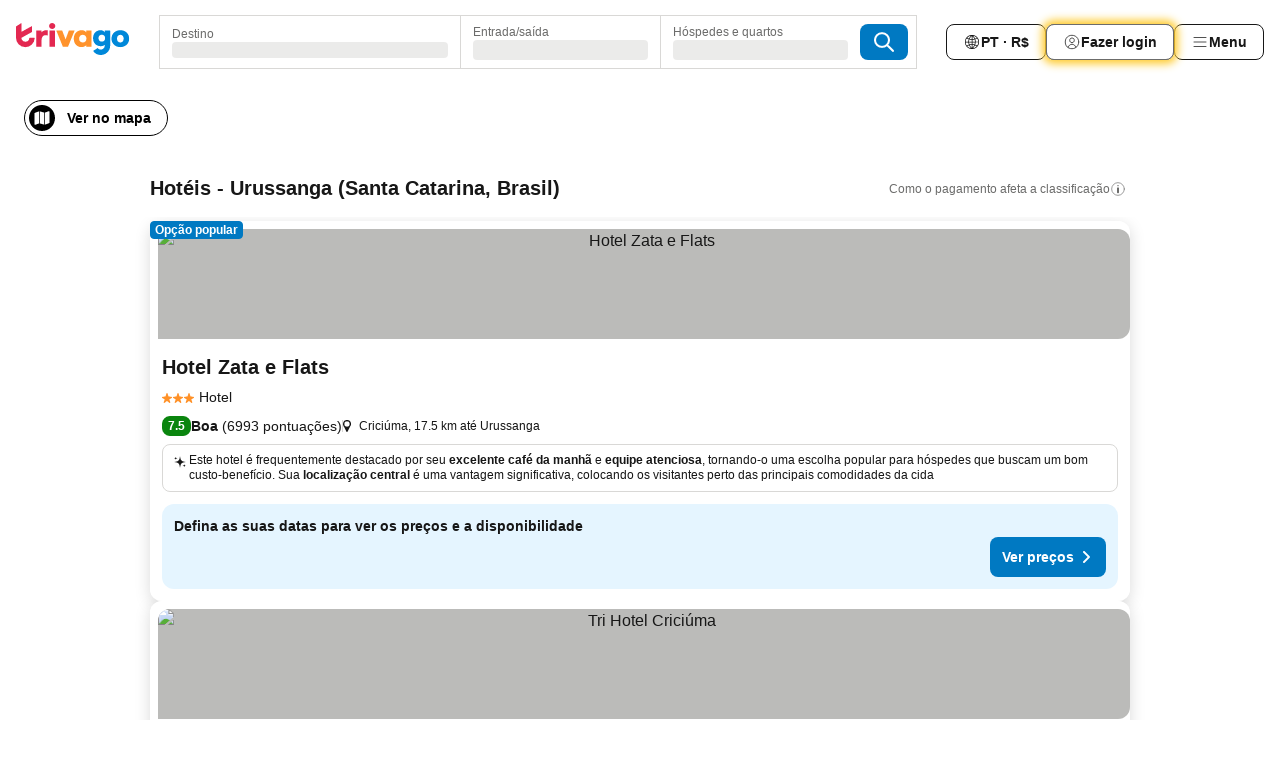

--- FILE ---
content_type: text/html; charset=utf-8
request_url: https://www.trivago.com.br/pt-BR/odr/hot%C3%A9is-urussanga-brasil?search=200-60099
body_size: 52442
content:
<!DOCTYPE html><html lang="pt-BR" dir="ltr"><head><meta charSet="utf-8"/><meta name="viewport" content="width=device-width, initial-scale=1, shrink-to-fit=no"/><meta name="referrer" content="no-referrer-when-downgrade"/><meta property="fb:page_id" content="137633439645541"/><meta name="google" content="notranslate"/><meta name="p:domain_verify" content="7dfe2330e1dae0a6aa7f9479e616b6f9"/><meta property="og:type" content="website"/><meta name="format-detection" content="telephone=no"/><title>Hotéis em Urussanga | Pesquise e compare ótimas ofertas no trivago</title><meta name="description" content="Compare os preços de 21 hotéis em Urussanga, Brasil. Encontre ótimas tarifas entre milhões de ofertas de acomodação e economize com o www.trivago.com.br."/><meta property="og:site_name" content="trivago.com.br"/><meta property="og:title" content="Estadias - Urussanga"/><meta property="og:description" content="Urussanga - Encontre acomodações, compare preços e economize muito na sua próxima estadia."/><meta property="og:image" content="https://imgcy.trivago.com/c_fill,d_dummy.jpeg,e_sharpen:60,f_auto,h_627,q_auto,w_1200/categoryimages/60/09/60099_v71.jpeg"/><meta property="og:url" content="https://www.trivago.com.br/pt-BR/odr/hotéis-urussanga-brasil?search=200-60099"/><link rel="canonical" href="https://www.trivago.com.br/pt-BR/odr/hotéis-urussanga-brasil?search=200-60099"/><link rel="alternate" href="https://www.trivago.com.ar/es-AR/odr/hoteles-urussanga-brasil?search=200-60099" hrefLang="es-AR"/><link rel="alternate" href="https://www.trivago.ca/en-CA/odr/hotels-urussanga-brazil?search=200-60099" hrefLang="en-CA"/><link rel="alternate" href="https://www.trivago.ca/fr-CA/odr/hôtels-urussanga-brésil?search=200-60099" hrefLang="fr-CA"/><link rel="alternate" href="https://www.trivago.fr/fr/odr/hôtels-urussanga-brésil?search=200-60099" hrefLang="fr"/><link rel="alternate" href="https://www.trivago.it/it/odr/hotel-urussanga-brasile?search=200-60099" hrefLang="it"/><link rel="alternate" href="https://www.trivago.co.uk/en-GB/odr/hotels-urussanga-brazil?search=200-60099" hrefLang="en-GB"/><link rel="alternate" href="https://www.trivago.com/en-US/odr/hotels-urussanga-brazil?search=200-60099" hrefLang="en-US"/><link rel="alternate" href="https://www.trivago.com/es-US/odr/hoteles-urussanga-brasil?search=200-60099" hrefLang="es-US"/><link rel="preload" as="image" href="https://imgcy.trivago.com/c_fill,d_dummy.jpeg,e_sharpen:60,f_auto,h_267,q_40,w_400/hotelier-images/78/4a/db1cbd7543a5095254f9421690e207c59473b9a6575a160732c89e911b29.jpeg" fetchpriority="high"/><link rel="preload" as="image" href="https://imgcy.trivago.com/c_fill,d_dummy.jpeg,e_sharpen:60,f_auto,h_534,q_40,w_800/hotelier-images/78/4a/db1cbd7543a5095254f9421690e207c59473b9a6575a160732c89e911b29.jpeg" fetchpriority="high"/><meta name="next-head-count" content="26"/><script>performance.mark("time-to-parse");</script><script>window.__TRV_ENVIRONMENT_VARIABLES__ = {"GTM_CONTAINER_ID":"GTM-T5HDVXN","GOOGLE_MAPS_API_KEY":"AIzaSyBoNi-Mn3_vNvmIJdXS81UGzcWlyyH0hoM","GOOGLE_MAPS_API_KEY_WITH_REGION_LOOKUP":"AIzaSyBf14Z1j1yg0xEZKUO4FViT5FHQB9nCV7w","GOOGLE_ONE_TAP_CLIENT_ID":"363634697571-lj09qn82grlkcma3sud1c11bo7srajd3.apps.googleusercontent.com","ENVIRONMENT":"prod","JLOO_AUTH_URI":"https://auth.trivago.com/server","JLOO_AUTH_CLIENT_ID":"c6f60de3f8ee607bb58ba426b47051608ea35f740c38c87ecfce2329c120ee3f","ZENDESK_ENDPOINT":"https://trivago.zendesk.com/api/v2","GIT_REV":"50711e49","GROUP":"4","IS_DEV_TOOLS_ENABLED":"false"}</script><link rel="icon" href="/favicon_08112023.ico"/><link rel="apple-touch-icon" href="/_static/images/apple-touch-icon_08112023.png"/><link rel="preload" href="/_next/static/css/3d03de5904560e03.css" as="style"/><link rel="stylesheet" href="/_next/static/css/3d03de5904560e03.css" data-n-g=""/><link rel="preload" href="/_next/static/css/734bf65489cec8cb.css" as="style"/><link rel="stylesheet" href="/_next/static/css/734bf65489cec8cb.css" data-n-p=""/><link rel="preload" href="/_next/static/css/816b2fc98d3eb4c0.css" as="style"/><link rel="stylesheet" href="/_next/static/css/816b2fc98d3eb4c0.css"/><link rel="preload" href="/_next/static/css/b152c7f601f36958.css" as="style"/><link rel="stylesheet" href="/_next/static/css/b152c7f601f36958.css"/><link rel="preload" href="/_next/static/css/3d0bb60b569cdad9.css" as="style"/><link rel="stylesheet" href="/_next/static/css/3d0bb60b569cdad9.css"/><link rel="preload" href="/_next/static/css/cf7c61f26332e690.css" as="style"/><link rel="stylesheet" href="/_next/static/css/cf7c61f26332e690.css"/><link rel="preload" href="/_next/static/css/0620e5a7f773bc30.css" as="style"/><link rel="stylesheet" href="/_next/static/css/0620e5a7f773bc30.css"/><link rel="preload" href="/_next/static/css/8148d64900ad0121.css" as="style"/><link rel="stylesheet" href="/_next/static/css/8148d64900ad0121.css"/><link rel="preload" href="/_next/static/css/29bbf31bf6e542f5.css" as="style"/><link rel="stylesheet" href="/_next/static/css/29bbf31bf6e542f5.css"/><link rel="preload" href="/_next/static/css/37d3eadfeaff8a33.css" as="style"/><link rel="stylesheet" href="/_next/static/css/37d3eadfeaff8a33.css"/><link rel="preload" href="/_next/static/css/760db0d3f3ed6ed5.css" as="style"/><link rel="stylesheet" href="/_next/static/css/760db0d3f3ed6ed5.css"/><link rel="preload" href="/_next/static/css/fee26aaa2b06eed3.css" as="style"/><link rel="stylesheet" href="/_next/static/css/fee26aaa2b06eed3.css"/><link rel="preload" href="/_next/static/css/05f35f2c1d6cdb67.css" as="style"/><link rel="stylesheet" href="/_next/static/css/05f35f2c1d6cdb67.css"/><link rel="preload" href="/_next/static/css/dff6616c34decc71.css" as="style"/><link rel="stylesheet" href="/_next/static/css/dff6616c34decc71.css"/><link rel="preload" href="/_next/static/css/1c67d894c3f6b683.css" as="style"/><link rel="stylesheet" href="/_next/static/css/1c67d894c3f6b683.css"/><link rel="preload" href="/_next/static/css/4d91f9047e116c8e.css" as="style"/><link rel="stylesheet" href="/_next/static/css/4d91f9047e116c8e.css"/><link rel="preload" href="/_next/static/css/ebb50d341731ca20.css" as="style"/><link rel="stylesheet" href="/_next/static/css/ebb50d341731ca20.css"/><link rel="preload" href="/_next/static/css/0567f3e5c3e46212.css" as="style"/><link rel="stylesheet" href="/_next/static/css/0567f3e5c3e46212.css"/><link rel="preload" href="/_next/static/css/54c5e3e91a7ecfd5.css" as="style"/><link rel="stylesheet" href="/_next/static/css/54c5e3e91a7ecfd5.css"/><link rel="preload" href="/_next/static/css/227f98cc2523a9f2.css" as="style"/><link rel="stylesheet" href="/_next/static/css/227f98cc2523a9f2.css"/><link rel="preload" href="/_next/static/css/41e26e8cb4fe307b.css" as="style"/><link rel="stylesheet" href="/_next/static/css/41e26e8cb4fe307b.css"/><link rel="preload" href="/_next/static/css/4f96aac6df90d53e.css" as="style"/><link rel="stylesheet" href="/_next/static/css/4f96aac6df90d53e.css"/><link rel="preload" href="/_next/static/css/2c868c62de25ed56.css" as="style"/><link rel="stylesheet" href="/_next/static/css/2c868c62de25ed56.css"/><link rel="preload" href="/_next/static/css/3fd9b5f59a86efdd.css" as="style"/><link rel="stylesheet" href="/_next/static/css/3fd9b5f59a86efdd.css"/><link rel="preload" href="/_next/static/css/2e01ede3fe2b1854.css" as="style"/><link rel="stylesheet" href="/_next/static/css/2e01ede3fe2b1854.css"/><link rel="preload" href="/_next/static/css/08cbed72fe7ef23e.css" as="style"/><link rel="stylesheet" href="/_next/static/css/08cbed72fe7ef23e.css"/><link rel="preload" href="/_next/static/css/051f5925f7322115.css" as="style"/><link rel="stylesheet" href="/_next/static/css/051f5925f7322115.css"/><link rel="preload" href="/_next/static/css/c5427033fc438e23.css" as="style"/><link rel="stylesheet" href="/_next/static/css/c5427033fc438e23.css"/><link rel="preload" href="/_next/static/css/bf3ee46d0f62382f.css" as="style"/><link rel="stylesheet" href="/_next/static/css/bf3ee46d0f62382f.css"/><link rel="preload" href="/_next/static/css/cc1d97c6a6a3bab1.css" as="style"/><link rel="stylesheet" href="/_next/static/css/cc1d97c6a6a3bab1.css"/><link rel="preload" href="/_next/static/css/a698cbd674f06773.css" as="style"/><link rel="stylesheet" href="/_next/static/css/a698cbd674f06773.css"/><link rel="preload" href="/_next/static/css/afae922636e17608.css" as="style"/><link rel="stylesheet" href="/_next/static/css/afae922636e17608.css"/><link rel="preload" href="/_next/static/css/30a70e46e7c1bc6f.css" as="style"/><link rel="stylesheet" href="/_next/static/css/30a70e46e7c1bc6f.css"/><link rel="preload" href="/_next/static/css/56b9bec158d8c1c7.css" as="style"/><link rel="stylesheet" href="/_next/static/css/56b9bec158d8c1c7.css"/><link rel="preload" href="/_next/static/css/cb85e89fa1351ce5.css" as="style"/><link rel="stylesheet" href="/_next/static/css/cb85e89fa1351ce5.css"/><link rel="preload" href="/_next/static/css/4b3a9e383eb6e268.css" as="style"/><link rel="stylesheet" href="/_next/static/css/4b3a9e383eb6e268.css"/><link rel="preload" href="/_next/static/css/91090e97d1c70313.css" as="style"/><link rel="stylesheet" href="/_next/static/css/91090e97d1c70313.css"/><link rel="preload" href="/_next/static/css/3516705d88c5e720.css" as="style"/><link rel="stylesheet" href="/_next/static/css/3516705d88c5e720.css"/><link rel="preload" href="/_next/static/css/9f2a00ecc59c70e4.css" as="style"/><link rel="stylesheet" href="/_next/static/css/9f2a00ecc59c70e4.css"/><link rel="preload" href="/_next/static/css/9e558ad9c78cb9a9.css" as="style"/><link rel="stylesheet" href="/_next/static/css/9e558ad9c78cb9a9.css"/><link rel="preload" href="/_next/static/css/22a43875cf679091.css" as="style"/><link rel="stylesheet" href="/_next/static/css/22a43875cf679091.css"/><link rel="preload" href="/_next/static/css/9bfd1963fe4475e0.css" as="style"/><link rel="stylesheet" href="/_next/static/css/9bfd1963fe4475e0.css"/><link rel="preload" href="/_next/static/css/0427e71132d9f268.css" as="style"/><link rel="stylesheet" href="/_next/static/css/0427e71132d9f268.css"/><link rel="preload" href="/_next/static/css/fbb17effa8c0f6d8.css" as="style"/><link rel="stylesheet" href="/_next/static/css/fbb17effa8c0f6d8.css"/><link rel="preload" href="/_next/static/css/aa502f381af58c81.css" as="style"/><link rel="stylesheet" href="/_next/static/css/aa502f381af58c81.css"/><link rel="preload" href="/_next/static/css/9786368deedf3d09.css" as="style"/><link rel="stylesheet" href="/_next/static/css/9786368deedf3d09.css"/><link rel="preload" href="/_next/static/css/44be15f45d8c7af2.css" as="style"/><link rel="stylesheet" href="/_next/static/css/44be15f45d8c7af2.css"/><link rel="preload" href="/_next/static/css/f421dcbd47a850f1.css" as="style"/><link rel="stylesheet" href="/_next/static/css/f421dcbd47a850f1.css"/><link rel="preload" href="/_next/static/css/2517307d1ca4a3d5.css" as="style"/><link rel="stylesheet" href="/_next/static/css/2517307d1ca4a3d5.css"/><noscript data-n-css=""></noscript><script defer="" nomodule="" src="/_next/static/chunks/polyfills-42372ed130431b0a.js"></script><script src="/_static/translations/pt-BR/e3ff61e236f114177eaa69f3e7f654629a95233f5e5eb5b3235387ad9fb940a6.js" defer="" data-nscript="beforeInteractive"></script><script defer="" src="/_next/static/chunks/3969-9717c37c1df1c011.js"></script><script defer="" src="/_next/static/chunks/9127.c9ed4a3a3c627dbd.js"></script><script defer="" src="/_next/static/chunks/1115-6995d403e37b9d63.js"></script><script defer="" src="/_next/static/chunks/8707-fc7e1dfe0cedb321.js"></script><script defer="" src="/_next/static/chunks/5262-25683bba69937e19.js"></script><script defer="" src="/_next/static/chunks/2400-26b80502edff3225.js"></script><script defer="" src="/_next/static/chunks/3749-98e473d1cc8c8505.js"></script><script defer="" src="/_next/static/chunks/3420-0d3f4e4c41d5b6df.js"></script><script defer="" src="/_next/static/chunks/47-481249cf95ed7d40.js"></script><script defer="" src="/_next/static/chunks/1066-4b50eb71fb1eba68.js"></script><script defer="" src="/_next/static/chunks/2698-063f7123e810de9c.js"></script><script defer="" src="/_next/static/chunks/6501-67d71e683e502c06.js"></script><script defer="" src="/_next/static/chunks/5022-7899daa8ea16ce4f.js"></script><script defer="" src="/_next/static/chunks/6775-df0b872ae88806e4.js"></script><script defer="" src="/_next/static/chunks/228-648d6085d6fa9624.js"></script><script defer="" src="/_next/static/chunks/2121-23532dac515664fb.js"></script><script defer="" src="/_next/static/chunks/8331-8f9e829d3d9e312c.js"></script><script defer="" src="/_next/static/chunks/7290-b35d408f70af040d.js"></script><script defer="" src="/_next/static/chunks/1224-34da8822b678dc15.js"></script><script defer="" src="/_next/static/chunks/9178.a2cf1f1f3dfb4980.js"></script><script defer="" src="/_next/static/chunks/1015.23bf3b7a78f5bf2e.js"></script><script defer="" src="/_next/static/chunks/6395.41bc5250c2373cdf.js"></script><script defer="" src="/_next/static/chunks/9266.b2a9802a13629b8a.js"></script><script defer="" src="/_next/static/chunks/3121.cf806c8ab1ea7464.js"></script><script defer="" src="/_next/static/chunks/6062.4d889cee0f66745e.js"></script><script src="/_next/static/chunks/webpack-53ec86e94bdd020a.js" defer=""></script><script src="/_next/static/chunks/framework-1aa486bacd6fb74a.js" defer=""></script><script src="/_next/static/chunks/main-d6ac9e74f18cda68.js" defer=""></script><script src="/_next/static/chunks/pages/_app-b6f50eaa18a17e8f.js" defer=""></script><script src="/_next/static/chunks/6345-511fe944cb1e9f60.js" defer=""></script><script src="/_next/static/chunks/9476-cdf0022290bd4388.js" defer=""></script><script src="/_next/static/chunks/555-aebdf53ef96f9943.js" defer=""></script><script src="/_next/static/chunks/2279-fb01f99b15eec4a2.js" defer=""></script><script src="/_next/static/chunks/1931-1c4f6ac66a63e5c1.js" defer=""></script><script src="/_next/static/chunks/6863-555a922ea801d9df.js" defer=""></script><script src="/_next/static/chunks/2005-52b40269356ed1f4.js" defer=""></script><script src="/_next/static/chunks/6268-e08c978944a1fd5b.js" defer=""></script><script src="/_next/static/chunks/7880-dffc80a96246278f.js" defer=""></script><script src="/_next/static/chunks/605-bea8d2ab5b48bd91.js" defer=""></script><script src="/_next/static/chunks/pages/%5BlanguageCode%5D/odr/%5Bslug%5D-35e12624ff86f9b4.js" defer=""></script><script src="/_next/static/jARDcslNlIqcqh3Fepmp0/_buildManifest.js" defer=""></script><script src="/_next/static/jARDcslNlIqcqh3Fepmp0/_ssgManifest.js" defer=""></script></head><body><noscript data-testid="gtm-noscript"><iframe data-testid="gtm-iframe" src="https://gtm.trivago.com.br/ns.html?id=GTM-T5HDVXN" height="0" width="0" style="display:none;visibility:hidden"></iframe></noscript><div id="__next"><div class="_34EENR"><button type="button" aria-hidden="true"></button></div><div class="vK89tm _8zbFBr"><div data-testid="page-header-wrapper" class="gfTQ9e"><header class="C7SLkI"><div class="Z6D2Ae"><a aria-label="trivago logo" draggable="false" class="Q1iqh1" data-interaction="header-logo" href="/pt-BR"><span class="YkINi2"><span class="bam52s" style="--_rotate:0deg;--_size:24px" data-testid="header-search-logo-compact"><svg xmlns="http://www.w3.org/2000/svg" width="20" height="24" fill="none" viewBox="0 0 20 24" role="img" aria-hidden="true" class="ycG2ve"><path fill="#0088D9" d="M.761 14.707a.257.257 0 0 0-.255.268 9.367 9.367 0 0 0 18.72 0 .257.257 0 0 0-.255-.268h-4.932a.26.26 0 0 0-.255.238 3.93 3.93 0 0 1-3.917 3.619c-2.479 0-3.48-2.105-3.481-2.105a4 4 0 0 1-.44-1.519.255.255 0 0 0-.254-.233z"></path><path fill="#FF932C" d="M16.135 1.453 5.936 7.093v5.986L16.294 7.35a.43.43 0 0 0 .22-.373v-5.3a.256.256 0 0 0-.38-.225"></path><path fill="#E32851" d="M5.936.256a.256.256 0 0 0-.395-.214L.695 3.18a.43.43 0 0 0-.195.358v9.285c0 .141.114.256.255.256h5.181z"></path></svg></span></span><span class="lRuJUs"><svg xmlns="http://www.w3.org/2000/svg" width="114" height="32" viewBox="0 0 114 32" data-testid="header-search-logo-compact" class=""><g clip-path="url(#Logo_default_svg_a)"><path fill="#E32851" d="M38.637 7.434h-4.913a.255.255 0 0 0-.255.255v15.907c0 .14.114.255.255.255h4.913c.14 0 .255-.114.255-.255V7.689a.255.255 0 0 0-.255-.255"></path><path fill="#FF932C" d="M52.833 7.6 49.6 16.21a.057.057 0 0 1-.107 0L46.231 7.6a.255.255 0 0 0-.239-.165h-5.37a.255.255 0 0 0-.237.351l6.46 15.907c.039.096.133.16.236.16h4.724a.255.255 0 0 0 .237-.16L58.53 7.786a.255.255 0 0 0-.237-.352h-5.222a.255.255 0 0 0-.239.166Z"></path><path fill="#0088D9" d="M104.344 7.185c-5.126 0-8.86 3.615-8.86 8.476 0 4.86 3.734 8.475 8.86 8.475 5.068 0 8.861-3.645 8.861-8.475 0-4.86-3.764-8.476-8.861-8.476m0 12.328c-2.015 0-3.348-1.541-3.348-3.853 0-2.31 1.333-3.852 3.348-3.852 1.986 0 3.349 1.54 3.349 3.853 0 2.281-1.363 3.852-3.349 3.852"></path><path fill="#E32851" d="M31.673 7.355a3 3 0 0 0-.514-.121c-.314-.05-3.647-.424-5.501 2.063-.033.044-.103.02-.103-.034V7.689a.255.255 0 0 0-.255-.255h-4.913a.255.255 0 0 0-.255.255v15.907c0 .14.114.255.255.255H25.3a.255.255 0 0 0 .255-.255V17.69c0-4.416 2.044-5.514 4.06-5.514.237 0 .926-.001 1.9.268a.255.255 0 0 0 .322-.245V7.594a.25.25 0 0 0-.164-.239M36.18 0c-1.713 0-3.102 1.339-3.102 2.99s1.39 2.99 3.103 2.99 3.102-1.339 3.102-2.99S37.893 0 36.181 0Z"></path><path fill="#FF932C" d="M75.341 7.434H70.43a.255.255 0 0 0-.255.255v1.565c0 .06-.083.08-.109.024-1.774-3.717-12.282-2.994-12.282 6.364 0 8.748 8.978 10.306 12.29 6.645.036-.04.1-.015.1.038v1.27c0 .142.115.256.256.256h4.912a.255.255 0 0 0 .256-.255V7.689a.255.255 0 0 0-.255-.255ZM66.77 19.495c-2.164 0-3.672-1.508-3.672-3.836s1.508-3.869 3.672-3.869c2.197 0 3.672 1.574 3.672 3.87 0 2.294-1.475 3.835-3.672 3.835"></path><path fill="#0088D9" d="M93.893 7.434h-4.912a.255.255 0 0 0-.255.255v1.564c0 .062-.083.08-.11.025-1.78-3.764-11.567-2.82-11.567 5.89 0 8.54 8.92 9.243 11.58 6.759a.057.057 0 0 1 .096.042v.769c-.068 3.629-4.614 5.2-6.924 2.443a.255.255 0 0 0-.334-.05l-4.14 2.677a.257.257 0 0 0-.066.368c5.283 7.219 16.802 3.548 16.887-5.422V7.69a.255.255 0 0 0-.255-.255Zm-8.101 11.201c-1.956 0-3.32-1.363-3.32-3.466s1.364-3.497 3.32-3.497c1.985 0 3.318 1.422 3.318 3.497 0 2.074-1.333 3.466-3.318 3.466"></path><path fill="#E32851" d="M18.424 14.867h-4.92a.26.26 0 0 0-.254.237 3.92 3.92 0 0 1-3.907 3.61c-2.472 0-3.472-2.1-3.472-2.1a3.9 3.9 0 0 1-.448-1.749c0-.02.011-.04.03-.05l1.407-.777 8.894-4.919a.43.43 0 0 0 .22-.372V3.46a.255.255 0 0 0-.38-.224L5.509 8.814a.057.057 0 0 1-.086-.05V.452a.255.255 0 0 0-.394-.214L.194 3.368A.43.43 0 0 0 0 3.727v11.14a9.343 9.343 0 0 0 18.68.268.257.257 0 0 0-.256-.268"></path></g><defs><clipPath id="Logo_default_svg_a"><path fill="#fff" d="M0 0h113.205v32H0z"></path></clipPath></defs></svg></span></a><div class="aMumKs"><div class="meT0Q5 QR4WYQ"><div class="vzC9TR FrYDhH XzpZLp hQPAuT" data-testid="search-form"><div class="_3axGO1 y1Efiu"><div class="X2yYk_"><div data-testid="auto-complete-combobox" role="combobox" aria-expanded="false" aria-controls="suggestion-list" class="If79lQ yXXD2G"><form action="" class="IxKJtG"><div role="button" class="HxkFDQ aaN4L7" tabindex="0" data-testid="auto-complete-wrapper"><span class="dmsstT SwVR4I"><label for="input-auto-complete" class="EuINlU SwVR4I">Destino</label><div class="_7XPUe4 fWwD7f"></div></span></div></form></div></div><fieldset class="MGDNki k_YRbF"><button type="button" data-testid="search-form-calendar" class="raKH_0 SwVR4I Kv9RV2"><span class="lSFHMh"><span class="BcDnim irqByq WnmS4G SwVR4I"><span class="Lq2bmx blPGoL SwVR4I" data-testid="search-form-calendar-label">Entrada/saída</span><span class="dJVPMU SwVR4I" data-testid="search-form-calendar-value"><div aria-busy="true" aria-live="polite"><span class="fr8bt7 TemCix" role="status">Processando</span><div class="_7XPUe4 OML2Lz"></div></div></span></span></span></button></fieldset><div class="QpwdOT"><span class="vs9lGU"></span><button type="button" data-testid="search-form-guest-selector" class="raKH_0 SwVR4I Kv9RV2"><span class="lSFHMh"><span class="BcDnim irqByq WnmS4G SwVR4I"><span class="Lq2bmx blPGoL SwVR4I" data-testid="search-form-guest-selector-label">Hóspedes e quartos</span><span class="dJVPMU SwVR4I" data-testid="search-form-guest-selector-value"><div aria-busy="true" aria-live="polite"><span class="fr8bt7 TemCix" role="status">Processando</span><div class="_7XPUe4 OML2Lz"></div></div></span></span></span></button></div></div><button type="button" data-testid="search-button-with-loader" class="_3tjlp_ _99wnt4"><span class="bam52s" style="--_rotate:0deg;--_size:24px" data-testid="icon"><svg xmlns="http://www.w3.org/2000/svg" width="24" height="24" viewBox="0 0 24 24" role="img" aria-hidden="true" class="ycG2ve"><g fill="none" stroke="currentColor" stroke-linecap="round" stroke-miterlimit="10" stroke-width="2"><path d="M10 3a7 7 0 1 0 7 7 7 7 0 0 0-7-7ZM21 21l-6-6" vector-effect="non-scaling-stroke"></path></g></svg></span></button></div></div></div><nav><ul class="abHWho"><li itemscope="" itemType="https://schema.org/SiteNavigationElement" class="_se44Q"><button type="button" data-testid="header-localization-menu" class="ehv1KY tjDLq2 e4r_YY" data-interaction="language-selector"><span position="start" class="bam52s TAqKnY" style="--_rotate:0deg;--_size:18px" data-testid="icon"><svg xmlns="http://www.w3.org/2000/svg" width="24" height="24" viewBox="0 0 24 24" role="img" aria-hidden="true" class="ycG2ve"><path fill="none" d="M0 0h24v24H0z"></path><path fill="currentColor" d="M12 21.5V21zc-5.238 0-9.5-4.262-9.5-9.5H3h-.5c0-5.238 4.262-9.5 9.5-9.5V3v-.5c5.238 0 9.5 4.262 9.5 9.5H21h.5c0 5.238-4.262 9.5-9.5 9.5m-6.389-3.898a8.5 8.5 0 0 0 5.09 2.798 15.3 15.3 0 0 1-2.592-3.943 12.2 12.2 0 0 0-2.498 1.145m10.25-1.078A15.4 15.4 0 0 1 13.3 20.4a8.5 8.5 0 0 0 5.061-2.77 15 15 0 0 0-2.5-1.107zm-3.361-.655v3.926a14.3 14.3 0 0 0 2.394-3.557 12.4 12.4 0 0 0-2.394-.369m-3.421.312a14.3 14.3 0 0 0 2.421 3.614v-3.938c-.876.026-1.687.148-2.421.324m7.165-.586c.884.303 1.8.71 2.743 1.241a8.45 8.45 0 0 0 1.498-4.336h-3.542a11.8 11.8 0 0 1-.699 3.095M3.514 12.5a8.45 8.45 0 0 0 1.48 4.308c.645-.4 1.576-.89 2.738-1.28a11.7 11.7 0 0 1-.676-3.028H3.515zm8.986 2.362c.88.044 1.813.181 2.788.442a10.8 10.8 0 0 0 .652-2.804H12.5zM8.06 12.5c.086.952.31 1.873.63 2.745a13 13 0 0 1 2.81-.393V12.5zm8.918-1h3.507a8.44 8.44 0 0 0-1.484-4.315 14 14 0 0 1-2.55 1.207q.506 1.506.527 3.106zm-4.478 0h3.478a9.1 9.1 0 0 0-.485-2.81c-.9.245-1.904.416-2.993.449zm-4.479 0H11.5V9.13a13.3 13.3 0 0 1-2.977-.487 9.1 9.1 0 0 0-.502 2.857m-4.506 0H7.02v-.003q.022-1.627.547-3.158a16.5 16.5 0 0 1-2.555-1.175A8.44 8.44 0 0 0 3.515 11.5M12.5 4.14v4.025c.946-.03 1.825-.173 2.63-.387q-.872-1.907-2.63-3.638M8.897 7.72c.909.25 1.778.387 2.603.432V4.14Q9.771 5.844 8.897 7.72m4.49-4.107c1.204 1.221 2.107 2.512 2.708 3.865a13 13 0 0 0 2.288-1.085 8.5 8.5 0 0 0-4.995-2.78zM5.64 6.368c.787.436 1.553.78 2.295 1.046q.901-1.997 2.678-3.8A8.5 8.5 0 0 0 5.64 6.367z"></path></svg></span><span>PT · R$</span></button></li><li itemscope="" itemType="https://schema.org/SiteNavigationElement" class="_se44Q"><div class="j4pLyK"><button type="button" data-testid="header-login" class="ehv1KY tjDLq2 e4r_YY" data-interaction="login-button"><span position="start" class="bam52s TAqKnY" style="--_rotate:0deg;--_size:18px" data-testid="icon"><svg xmlns="http://www.w3.org/2000/svg" width="24" height="24" fill="none" viewBox="0 0 24 24" role="img" aria-hidden="true" class="ycG2ve"><path fill="transparent" d="M0 0h24v24H0z"></path><path fill="transparent" stroke="currentColor" stroke-linecap="round" stroke-linejoin="round" d="M17.129 19.038a5.36 5.36 0 0 0-1.895-2.87A5.27 5.27 0 0 0 12 15.058c-1.17 0-2.307.39-3.234 1.11a5.36 5.36 0 0 0-1.895 2.87"></path><path fill="transparent" stroke="currentColor" stroke-linecap="round" stroke-linejoin="round" d="M21 12C21 0 3 0 3 12s18 12 18 0"></path><path fill="transparent" stroke="currentColor" stroke-linecap="round" stroke-linejoin="round" d="M11.998 12.811c1.939 0 3.03-1.1 3.03-3.058s-1.091-3.059-3.03-3.059S8.97 7.796 8.97 9.754s1.09 3.057 3.028 3.057"></path></svg></span><span>Fazer login</span></button></div></li><li itemscope="" itemType="https://schema.org/SiteNavigationElement" class="_se44Q"><div data-testid="desktop-dropdown-menu" data-interaction="header-menu" class="_4DcEqf"><button type="button" data-testid="header-profile-menu-desktop" class="ehv1KY tjDLq2 e4r_YY"><span position="start" class="bam52s TAqKnY" style="--_rotate:0deg;--_size:18px" data-testid="icon"><svg xmlns="http://www.w3.org/2000/svg" width="24" height="24" fill="none" viewBox="0 0 24 24" role="img" aria-hidden="true" class="ycG2ve"><path stroke="currentColor" stroke-linecap="round" d="M4 6h16M4 12h16M4 18h16"></path></svg></span><span>Menu</span></button></div></li></ul></nav></div><div class="TIMdGE"><div class="BILJJJ"><div><div class="_1pK_46"></div></div><div class="Y4dIpR"><button type="button" data-testid="mobile-view-map-button" class="_3__ybW i0odQ4 OcxGFP"><span class="wGttHs qzTvdb">Ver no mapa</span><span class="bam52s NNXT_R xUDaid" style="--_rotate:0deg;--_size:18px" data-testid="icon"><svg xmlns="http://www.w3.org/2000/svg" width="18" height="18" fill="none" viewBox="0 0 18 18" role="img" aria-hidden="true" class="ycG2ve"><path fill="currentColor" fill-rule="evenodd" d="M16.18 2.386a.75.75 0 0 0-.687-.09L12 3.565v12.096l4.006-1.457a.75.75 0 0 0 .494-.705V3a.75.75 0 0 0-.32-.614M1.5 4.5V15a.75.75 0 0 0 1.007.705L6 14.435V2.338L1.994 3.795A.75.75 0 0 0 1.5 4.5m9.75 11.173-4.5-1.286V2.327l4.5 1.286z" clip-rule="evenodd"></path></svg></span></button></div></div><div class="_1Nk95N DyU2YT"><h1 class="tODn3R _5NF9ws ttuBBL">Hotéis - Urussanga (Santa Catarina, Brasil)</h1><div class="l5FMTI"><a rel="noopener noreferrer" target="_blank" class="EH_l13 DGi8NR" data-interaction="legal-info" data-testid="legal-info-link" href="https://support.trivago.com/hc/pt-br/sections/360000014707"><span class="bam52s _8AvqhM _8UUOQ" style="--_rotate:0deg;--_size:16px" data-testid="icon"><svg xmlns="http://www.w3.org/2000/svg" width="24" height="24" viewBox="0 0 24 24" role="img" aria-hidden="true" class="ycG2ve"><circle cx="12" cy="12" r="9.5" fill="none" stroke="currentColor" stroke-linecap="round" stroke-miterlimit="10"></circle><path fill="none" stroke="currentColor" stroke-linecap="round" stroke-miterlimit="10" stroke-width="2" d="M12 11v6" vector-effect="non-scaling-stroke"></path><circle cx="12" cy="7" r="1" fill="currentColor"></circle></svg></span><p class="wv9cHp">Como o pagamento afeta a classificação</p></a></div></div></div></header></div></div><main class="ecMnwC qxrHEo"><section class="ogmCTE WMHUgj"><div class="FfmyqR e4D1FP jngrXy Fr63EK"><div class="JJ0C4t"><div class="HbBE7Z"></div></div></div><div class="FfmyqR e4D1FP jngrXy Fr63EK"><script type="application/ld+json">{"@context":"https://schema.org","@type":"ItemList","itemListElement":[{"@type":"ListItem","position":1,"item":{"@type":"Hotel","address":"Criciúma, 17.5 km até Urussanga","name":"Hotel Zata e Flats","image":"https://imgcy.trivago.com/c_fill,d_dummy.jpeg,e_sharpen:60,f_auto,h_267,q_40,w_400/hotelier-images/78/4a/db1cbd7543a5095254f9421690e207c59473b9a6575a160732c89e911b29.jpeg","priceRange":"","aggregateRating":{"@type":"AggregateRating","ratingValue":7.5,"reviewCount":6993,"worstRating":0,"bestRating":10},"url":"https://www.trivago.com.br/pt-BR/oar/hotel-zata-e-flats-criciúma?search=100-6468408","description":"Engajamento pessoal do proprietário com os hóspedes, Localização central privilegiada"}},{"@type":"ListItem","position":2,"item":{"@type":"Hotel","address":"Criciúma, 17.2 km até Urussanga","name":"Tri Hotel Criciúma","image":"https://imgcy.trivago.com/c_fill,d_dummy.jpeg,e_sharpen:60,f_auto,h_267,q_40,w_400/partner-images/09/2e/89250e63764d455354110173132149fb558674cacc0c4229d2f33fd74510.jpeg","priceRange":"","aggregateRating":{"@type":"AggregateRating","ratingValue":7.5,"reviewCount":6097,"worstRating":0,"bestRating":10},"url":"https://www.trivago.com.br/pt-BR/oar/tri-hotel-criciúma?search=100-2318318","description":"Espaços dedicados para eventos e reuniões, Perto do Estádio Heriberto Hulse"}},{"@type":"ListItem","position":3,"item":{"@type":"Hotel","address":"Criciúma, 18.0 km até Urussanga","name":"Goldmen Business Criciuma","image":"https://imgcy.trivago.com/c_fill,d_dummy.jpeg,e_sharpen:60,f_auto,h_267,q_40,w_400/hotelier-images/93/de/0056b2bbe345bd052eb1a9f1452a9c19e5129d344223b6a3787bc7cb3ca1.jpeg","priceRange":"","aggregateRating":{"@type":"AggregateRating","ratingValue":7.8,"reviewCount":325,"worstRating":0,"bestRating":10},"url":"https://www.trivago.com.br/pt-BR/oar/hotel-goldmen-business-criciuma-criciúma?search=100-2318314","description":"Restaurante de churrasco com música ao vivo, Quartos selecionados com banheira de hidromassagem"}},{"@type":"ListItem","position":4,"item":{"@type":"Hotel","address":"Criciúma, 17.4 km até Urussanga","name":"Tri Hotel Executive Criciúma","image":"https://imgcy.trivago.com/c_fill,d_dummy.jpeg,e_sharpen:60,f_auto,h_267,q_40,w_400/hotelier-images/bd/e3/8b366a62c48f410c779af78a709b08d5806cf221e7297a50a1f643215855.jpeg","priceRange":"","aggregateRating":{"@type":"AggregateRating","ratingValue":8.4,"reviewCount":2983,"worstRating":0,"bestRating":10},"url":"https://www.trivago.com.br/pt-BR/oar/tri-hotel-executive-criciúma?search=100-1512609","description":"Quartos com vista para a avenida da cidade, Hospedagem que aceita pets"}},{"@type":"ListItem","position":5,"item":{"@type":"Hotel","address":"Criciúma, 17.8 km até Urussanga","name":"Novotel Criciuma","image":"https://imgcy.trivago.com/c_fill,d_dummy.jpeg,e_sharpen:60,f_auto,h_267,q_40,w_400/hotelier-images/7f/12/4d2cc8845cadbf33a6f9996b81376508fa5c700c145eb60d7b53ec5152a2.jpeg","priceRange":"","aggregateRating":{"@type":"AggregateRating","ratingValue":9.2,"reviewCount":2211,"worstRating":0,"bestRating":10},"url":"https://www.trivago.com.br/pt-BR/oar/hotel-novotel-criciuma-criciúma?search=100-23497520","description":"Gourmet Bar com várias opções de comida, Decoração moderna inspirada nas minas de carvão"}},{"@type":"ListItem","position":6,"item":{"@type":"Hotel","address":"Criciúma, 17.0 km até Urussanga","name":"Soratur Hotel &amp; Coworking","image":"https://imgcy.trivago.com/c_fill,d_dummy.jpeg,e_sharpen:60,f_auto,h_267,q_40,w_400/hotelier-images/87/f8/d5827fb4af41384677bca26d292010bb66ec5863ea3ed436af3e3a7b399c.jpeg","priceRange":"","aggregateRating":{"@type":"AggregateRating","ratingValue":7.9,"reviewCount":2937,"worstRating":0,"bestRating":10},"url":"https://www.trivago.com.br/pt-BR/oar/soratur-hotel-coworking-criciúma?search=100-5404646","description":"Acomodação que aceita pets, Localização privilegiada no centro de Criciúma"}},{"@type":"ListItem","position":7,"item":{"@type":"Hotel","address":"Criciúma, 17.3 km até Urussanga","name":"ibis Criciuma","image":"https://imgcy.trivago.com/c_fill,d_dummy.jpeg,e_sharpen:60,f_auto,h_267,q_40,w_400/hotelier-images/b9/2e/323e35ccd1a0223da4a6c7d9d0ca547d997d881df1ea182d172ae2b37820.jpeg","priceRange":"","aggregateRating":{"@type":"AggregateRating","ratingValue":8.3,"reviewCount":3223,"worstRating":0,"bestRating":10},"url":"https://www.trivago.com.br/pt-BR/oar/hotel-ibis-criciuma-criciúma?search=100-326736","description":"Culinária brasileira no restaurante do hotel, Salão de eventos para pequenas reuniões"}},{"@type":"ListItem","position":8,"item":{"@type":"Hotel","address":"Criciúma, 17.6 km até Urussanga","name":"Tri Hotel Premium Criciúma","image":"https://imgcy.trivago.com/c_fill,d_dummy.jpeg,e_sharpen:60,f_auto,h_267,q_40,w_400/partner-images/19/64/4b50c29ac81afbc2e3c2eb46c4252d5ec81b0d9e40a578754385c0c76914.jpeg","priceRange":"","aggregateRating":{"@type":"AggregateRating","ratingValue":9,"reviewCount":2608,"worstRating":0,"bestRating":10},"url":"https://www.trivago.com.br/pt-BR/oar/tri-hotel-premium-criciúma?search=100-1668585","description":"Espaços dedicados para eventos e reuniões, Localização privilegiada perto do centro da cidade"}},{"@type":"ListItem","position":9,"item":{"@type":"Hotel","address":"Criciúma, 17.4 km até Urussanga","name":"Delupo Apart Hotel","image":"https://imgcy.trivago.com/c_fill,d_dummy.jpeg,e_sharpen:60,f_auto,h_267,q_40,w_400/hotelier-images/5f/00/73e76f3271906efc4cc92cb45b92b2cf20f36fb1f1e0d8956364cb8f2a76.jpeg","priceRange":"","aggregateRating":{"@type":"AggregateRating","ratingValue":8.9,"reviewCount":1334,"worstRating":0,"bestRating":10},"url":"https://www.trivago.com.br/pt-BR/oar/delupo-apart-hotel-criciúma?search=100-1496423","description":"Perto das atrações do centro da cidade, Instalações acessíveis para cadeirantes"}},{"@type":"ListItem","position":10,"item":{"@type":"Hotel","address":"Criciúma, 17.4 km até Urussanga","name":"Tri Hotel Smart Criciuma","image":"https://imgcy.trivago.com/c_fill,d_dummy.jpeg,e_sharpen:60,f_auto,h_267,q_40,w_400/hotelier-images/fa/5a/829b8149c0011ee95017bb01e781c936fda8c0ea6271c2809d0dc3e3ac95.jpeg","priceRange":"","aggregateRating":{"@type":"AggregateRating","ratingValue":7.8,"reviewCount":1943,"worstRating":0,"bestRating":10},"url":"https://www.trivago.com.br/pt-BR/oar/tri-hotel-smart-criciuma-criciúma?search=100-2506474","description":"Estacionamento fechado e seguro, Decoração temática nos corredores"}},{"@type":"ListItem","position":11,"item":{"@type":"Hotel","address":"Criciúma, 18.6 km até Urussanga","name":"Hotel Darolt Criciúma","image":"https://imgcy.trivago.com/c_fill,d_dummy.jpeg,e_sharpen:60,f_auto,h_267,q_40,w_400/hotelier-images/c4/cb/44e8b19f23ab13a73a22f1303a3b12853967916dd5ac2f30b70b69990eee.jpeg","priceRange":"","aggregateRating":{"@type":"AggregateRating","ratingValue":9.2,"reviewCount":985,"worstRating":0,"bestRating":10},"url":"https://www.trivago.com.br/pt-BR/oar/hotel-darolt-criciúma?search=100-31338574","description":"Estacionamento coberto e descoberto, Design moderno e instalações novinhas"}},{"@type":"ListItem","position":12,"item":{"@type":"Hotel","address":"1.2 km até Centro","name":"Hotel Contessi","image":"https://imgcy.trivago.com/c_fill,d_dummy.jpeg,e_sharpen:60,f_auto,h_267,q_40,w_400/hotelier-images/8d/ae/77cdf7d5cb45d55b4759ede40a33b7eb3c02e7e32af4fc6513f802952a5d.jpeg","priceRange":"","aggregateRating":{"@type":"AggregateRating","ratingValue":8.8,"reviewCount":1359,"worstRating":0,"bestRating":10},"url":"https://www.trivago.com.br/pt-BR/oar/hotel-contessi-urussanga?search=100-5761078","description":"Suítes com banheira de hidromassagem, Quartos reformados e confortáveis"}},{"@type":"ListItem","position":13,"item":{"@type":"Hotel","address":"Criciúma, 17.0 km até Urussanga","name":"Colle Tourist Hotel","image":"https://imgcy.trivago.com/c_fill,d_dummy.jpeg,e_sharpen:60,f_auto,h_267,q_40,w_400/hotelier-images/9a/e1/74772ece7dc61dd1587466802f90e9ee8246bad21fbd267e1baa8ed5274c.jpeg","priceRange":"","aggregateRating":{"@type":"AggregateRating","ratingValue":8.5,"reviewCount":1332,"worstRating":0,"bestRating":10},"url":"https://www.trivago.com.br/pt-BR/oar/colle-tourist-hotel-criciúma?search=100-4300486","description":"Estacionamento seguro e espaçoso, Decoração histórica convidativa"}},{"@type":"ListItem","position":14,"item":{"@type":"Hotel","address":"1.6 km até Centro","name":"Urussanga Hotel","image":"https://imgcy.trivago.com/c_fill,d_dummy.jpeg,e_sharpen:60,f_auto,h_267,q_40,w_400/hotelier-images/b7/c3/b864e172487a5899368040e01e284aae448ff7f292442c8f4456534ba5dd.jpeg","priceRange":"","aggregateRating":{"@type":"AggregateRating","ratingValue":8.5,"reviewCount":1068,"worstRating":0,"bestRating":10},"url":"https://www.trivago.com.br/pt-BR/oar/urussanga-hotel?search=100-6917248","description":"Restaurante italiano no local, Piso de parquet em todos os cômodos."}},{"@type":"ListItem","position":15,"item":{"@type":"Hotel","address":"Criciúma, 18.2 km até Urussanga","name":"Goldmen Business Criciúma","image":"https://imgcy.trivago.com/c_fill,d_dummy.jpeg,e_sharpen:60,f_auto,h_267,q_40,w_400/partner-images/25/1b/8758ac323e5c5bc78663086b099896ca51f069080b78eee5b3997359e353.jpeg","priceRange":"","aggregateRating":{"@type":"AggregateRating","ratingValue":6.6,"reviewCount":5,"worstRating":0,"bestRating":10},"url":"https://www.trivago.com.br/pt-BR/oar/hotel-goldmen-business-criciúma?search=100-43679618","description":""}},{"@type":"ListItem","position":16,"item":{"@type":"Hotel","address":"4.0 km até Centro","name":"Pousada Vale Dos Figos","image":"https://imgcy.trivago.com/c_fill,d_dummy.jpeg,e_sharpen:60,f_auto,h_267,q_40,w_400/hotelier-images/ec/90/8eab537086286bf829575909d33724644cd8ceba8eb48e0aa52118bb3310.jpeg","priceRange":"","aggregateRating":{"@type":"AggregateRating","ratingValue":9.5,"reviewCount":367,"worstRating":0,"bestRating":10},"url":"https://www.trivago.com.br/pt-BR/oar/hotel-pousada-vale-dos-figos-urussanga?search=100-18328280","description":"Cabanas rústicas com lareira aconchegante, Som de cachoeira no seu quarto"}},{"@type":"ListItem","position":17,"item":{"@type":"Hotel","address":"Siderópolis, 12.2 km até Urussanga","name":"Rio Jordao Hotel","image":"https://imgcy.trivago.com/c_fill,d_dummy.jpeg,e_sharpen:60,f_auto,h_267,q_40,w_400/partner-images/97/f1/2b485cd38262fe2cd2f8dac791f585e917357be79b9234862fac0fec504c.jpeg","priceRange":"","aggregateRating":{"@type":"AggregateRating","ratingValue":9.5,"reviewCount":73,"worstRating":0,"bestRating":10},"url":"https://www.trivago.com.br/pt-BR/oar/rio-jordao-hotel-siderópolis?search=100-37279742","description":"Quartos com varanda e vista para a cidade, Localização central privilegiada"}},{"@type":"ListItem","position":18,"item":{"@type":"Hotel","address":"Nova Veneza, 20.0 km até Urussanga","name":"Hotel Dolomiti Caravaggio","image":"https://imgcy.trivago.com/c_fill,d_dummy.jpeg,e_sharpen:60,f_auto,h_267,q_40,w_400/hotelier-images/8c/95/babb2ce23f2072528379cf7a38eda922558e5d47dfd099544780ceeb08e5.jpeg","priceRange":"","aggregateRating":{"@type":"AggregateRating","ratingValue":9.5,"reviewCount":741,"worstRating":0,"bestRating":10},"url":"https://www.trivago.com.br/pt-BR/oar/hotel-dolomiti-caravaggio-nova-veneza?search=100-8197028","description":"Vistas panorâmicas da montanha e do santuário, Estacionamento coberto e seguro"}},{"@type":"ListItem","position":19,"item":{"@type":"Hotel","address":"14.6 km até Centro","name":"Fazenda Fernandes, pousada, gastronomia e lazer.","image":"https://imgcy.trivago.com/c_fill,d_dummy.jpeg,e_sharpen:60,f_auto,h_267,q_40,w_400/hotelier-images/3c/c6/dc639c323f5a5cd0b5b95c3ba21e26bad276af4ba9b3892301656e1cd063.jpeg","priceRange":"","aggregateRating":{"@type":"AggregateRating","ratingValue":8.9,"reviewCount":33,"worstRating":0,"bestRating":10},"url":"https://www.trivago.com.br/pt-BR/oar/hotel-fazenda-fernandes-pousada-gastronomia-e-lazer-urussanga?search=100-18245782","description":""}},{"@type":"ListItem","position":20,"item":{"@type":"Hotel","address":"Lauro Muller, 17.5 km até Urussanga","name":"CABANAS BELVEDERE SERRA DO RiO DO RASTRO","image":"https://imgcy.trivago.com/c_fill,d_dummy.jpeg,e_sharpen:60,f_auto,h_267,q_40,w_400/partner-images/cb/69/cd3522dba9b55528c5833f8d083a12c40fad8f4722068be565d853db1e4e.jpeg","priceRange":"","aggregateRating":{"@type":"AggregateRating","ratingValue":8.9,"reviewCount":28,"worstRating":0,"bestRating":10},"url":"https://www.trivago.com.br/pt-BR/oar/casa-apartamento-inteiro-cabanas-belvedere-serra-do-rio-do-rastro-lauro-muller?search=100-35632100","description":""}},{"@type":"ListItem","position":21,"item":{"@type":"Hotel","address":"Nova Veneza, 19.6 km até Urussanga","name":"Inteira casa A Cammino di Venezia","image":"https://imgcy.trivago.com/c_fill,d_dummy.jpeg,e_sharpen:60,f_auto,h_267,q_40,w_400/partner-images/7a/57/ab5708aebfcfb1a31e34bc433c0688e4d20ac5f01142fdf251a580f57858.jpeg","priceRange":"","aggregateRating":{"@type":"AggregateRating","ratingValue":9.9,"reviewCount":20,"worstRating":0,"bestRating":10},"url":"https://www.trivago.com.br/pt-BR/oar/casa-apartamento-inteiro-inteira-casa-a-cammino-di-venezia-nova-veneza?search=100-37761620","description":""}},{"@type":"ListItem","position":22,"item":{"@type":"Hotel","address":"Lauro Muller, 17.0 km até Urussanga","name":"Pousada do Gil","image":"https://imgcy.trivago.com/c_fill,d_dummy.jpeg,e_sharpen:60,f_auto,h_267,q_40,w_400/partner-images/9b/86/54180ca0e4dce614a4688b73c7c41010f1656398c03bb7e5a16dac9f61e7.jpeg","priceRange":"","aggregateRating":{"@type":"AggregateRating","ratingValue":7.4,"reviewCount":8,"worstRating":0,"bestRating":10},"url":"https://www.trivago.com.br/pt-BR/oar/casa-apartamento-inteiro-pousada-do-gil-lauro-muller?search=100-39267644","description":""}},{"@type":"ListItem","position":23,"item":{"@type":"Hotel","address":"Criciúma, 16.8 km até Urussanga","name":"Linda E Ampla Casa Inteira Proxima Ao Centro De Criciuma","image":"https://imgcy.trivago.com/c_fill,d_dummy.jpeg,e_sharpen:60,f_auto,h_267,q_40,w_400/partner-images/33/af/8d34105797381ad94f09a82c277f5df5b16d90ba2f29e78dd12973f5ae00.jpeg","priceRange":"","aggregateRating":{"@type":"AggregateRating","ratingValue":9.2,"reviewCount":7,"worstRating":0,"bestRating":10},"url":"https://www.trivago.com.br/pt-BR/oar/casa-apartamento-inteiro-linda-e-ampla-casa-inteira-proxima-ao-centro-de-criciuma-criciúma?search=100-35128134","description":""}},{"@type":"ListItem","position":24,"item":{"@type":"Hotel","address":"Orleans, 18.5 km até Urussanga","name":"Cabana Deck 3 - Rota Serra Do Rio Do Rastro","image":"https://imgcy.trivago.com/c_fill,d_dummy.jpeg,e_sharpen:60,f_auto,h_267,q_40,w_400/partner-images/37/4a/a1509019eeb170187daed5ea60a75683b152e4a4c2c5e5de1cff02a72bcb.jpeg","priceRange":"","aggregateRating":{"@type":"AggregateRating","ratingValue":8.3,"reviewCount":19,"worstRating":0,"bestRating":10},"url":"https://www.trivago.com.br/pt-BR/oar/casa-apartamento-inteiro-cabana-deck-3-rota-serra-do-rio-do-rastro-orleans?search=100-37074166","description":""}},{"@type":"ListItem","position":25,"item":{"@type":"Hotel","address":"Criciúma, 16.5 km até Urussanga","name":"Apartamento há 5 min do Centro de Criciúma.","image":"https://imgcy.trivago.com/c_fill,d_dummy.jpeg,e_sharpen:60,f_auto,h_267,q_40,w_400/partner-images/34/a6/c13914f64c93e31db27d5ebf5064c3086e30e99b3c6d409289d342f502a2.jpeg","priceRange":"","aggregateRating":{"@type":"AggregateRating","ratingValue":9.7,"reviewCount":12,"worstRating":0,"bestRating":10},"url":"https://www.trivago.com.br/pt-BR/oar/casa-apartamento-inteiro-apartamento-há-5-min-do-centro-de-criciúma?search=100-38015402","description":""}},{"@type":"ListItem","position":26,"item":{"@type":"Hotel","address":"Criciúma, 16.4 km até Urussanga","name":"Lindo Apartamento Inteiro Proximo ao Centro de Criciuma","image":"https://imgcy.trivago.com/c_fill,d_dummy.jpeg,e_sharpen:60,f_auto,h_267,q_40,w_400/partner-images/5a/56/65589df22a34344f6f3b81bd82073b3162986b242f2e6f49250b43b61be4.jpeg","priceRange":"","aggregateRating":{"@type":"AggregateRating","ratingValue":8.2,"reviewCount":18,"worstRating":0,"bestRating":10},"url":"https://www.trivago.com.br/pt-BR/oar/casa-apartamento-inteiro-lindo-apartamento-inteiro-proximo-ao-centro-de-criciuma-criciúma?search=100-35150478","description":""}},{"@type":"ListItem","position":27,"item":{"@type":"Hotel","address":"Criciúma, 16.1 km até Urussanga","name":"Ok Inn Hotel Criciúma Centro","image":"https://imgcy.trivago.com/c_fill,d_dummy.jpeg,e_sharpen:60,f_auto,h_267,q_40,w_400/dummy.jpeg","priceRange":"","aggregateRating":{"@type":"AggregateRating","ratingValue":7.8,"reviewCount":645,"worstRating":0,"bestRating":10},"url":"https://www.trivago.com.br/pt-BR/oar/ok-inn-hotel-criciúma-centro?search=100-40368914","description":"Quartos com vista para a natureza, Acomodações renovadas e limpas"}},{"@type":"ListItem","position":28,"item":{"@type":"Hotel","address":"Lauro Muller, 16.5 km até Urussanga","name":"Pousada Quartos da Serra","image":"https://imgcy.trivago.com/c_fill,d_dummy.jpeg,e_sharpen:60,f_auto,h_267,q_40,w_400/dummy.jpeg","priceRange":"","aggregateRating":{"@type":"AggregateRating","ratingValue":9.7,"reviewCount":70,"worstRating":0,"bestRating":10},"url":"https://www.trivago.com.br/pt-BR/oar/bed-breakfast-pousada-quartos-da-serra-lauro-muller?search=100-38936730","description":"Base ideal para eventos no Rio do Rastro, Entrada privativa e conveniente"}},{"@type":"ListItem","position":29,"item":{"@type":"Hotel","address":"Treviso, 18.6 km até Urussanga","name":"Chalé em Treviso Sítio Pé do Morro","image":"https://imgcy.trivago.com/c_fill,d_dummy.jpeg,e_sharpen:60,f_auto,h_267,q_40,w_400/partner-images/ae/0a/e158435964d9f675e7538944c6025fe9a8b306386ad2a3056eb689f6267f.jpeg","priceRange":"","aggregateRating":{"@type":"AggregateRating","ratingValue":9.9,"reviewCount":18,"worstRating":0,"bestRating":10},"url":"https://www.trivago.com.br/pt-BR/oar/casa-apartamento-inteiro-chalé-em-treviso-sítio-pé-do-morro?search=100-39262928","description":""}},{"@type":"ListItem","position":30,"item":{"@type":"Hotel","address":"Orleans, 19.4 km até Urussanga","name":"Casa de montanha com hidro no pé da serra","image":"https://imgcy.trivago.com/c_fill,d_dummy.jpeg,e_sharpen:60,f_auto,h_267,q_40,w_400/partner-images/d7/48/5148e80d6c33d21ddef86ab1d3959c25e60cb225a7453c33d7e988802550.jpeg","priceRange":"","aggregateRating":{"@type":"AggregateRating","ratingValue":8.8,"reviewCount":7,"worstRating":0,"bestRating":10},"url":"https://www.trivago.com.br/pt-BR/oar/casa-apartamento-inteiro-casa-de-montanha-com-hidro-no-pé-da-serra-orleans?search=100-39328146","description":""}},{"@type":"ListItem","position":31,"item":{"@type":"Hotel","address":"Criciúma, 17.1 km até Urussanga","name":"Casa e conforto","image":"https://imgcy.trivago.com/c_fill,d_dummy.jpeg,e_sharpen:60,f_auto,h_267,q_40,w_400/partner-images/96/3c/e1c12edd0f4fd3e95c41af8fa386df2af09174eca016463313373aea26ab.jpeg","priceRange":"","aggregateRating":{"@type":"AggregateRating","ratingValue":0,"reviewCount":0,"worstRating":0,"bestRating":10},"url":"https://www.trivago.com.br/pt-BR/oar/casa-apartamento-inteiro-casa-e-conforto-criciúma?search=100-46558406","description":""}},{"@type":"ListItem","position":32,"item":{"@type":"Hotel","address":"Orleans, 19.7 km até Urussanga","name":"Melhor cervejaria do Brasil e a Serra te esperam!","image":"https://imgcy.trivago.com/c_fill,d_dummy.jpeg,e_sharpen:60,f_auto,h_267,q_40,w_400/dummy.jpeg","priceRange":"","aggregateRating":{"@type":"AggregateRating","ratingValue":9.8,"reviewCount":13,"worstRating":0,"bestRating":10},"url":"https://www.trivago.com.br/pt-BR/oar/casa-apartamento-inteiro-melhor-cervejaria-do-brasil-e-a-serra-te-esperam-orleans?search=100-44925872","description":""}},{"@type":"ListItem","position":33,"item":{"@type":"Hotel","address":"Lauro Muller, 17.0 km até Urussanga","name":"Próximo aSerra do Rio do Rastro","image":"https://imgcy.trivago.com/c_fill,d_dummy.jpeg,e_sharpen:60,f_auto,h_267,q_40,w_400/partner-images/16/e0/76052dc95d6e99cda839416dfa0d931c075ac92aa9405f8327e9499045a6.jpeg","priceRange":"","aggregateRating":{"@type":"AggregateRating","ratingValue":0,"reviewCount":0,"worstRating":0,"bestRating":10},"url":"https://www.trivago.com.br/pt-BR/oar/casa-apartamento-inteiro-próximo-aserra-do-rio-do-rastro-lauro-muller?search=100-46221588","description":""}},{"@type":"ListItem","position":34,"item":{"@type":"Hotel","address":"Lauro Muller, 16.8 km até Urussanga","name":"Casa Justi Oliveira","image":"https://imgcy.trivago.com/c_fill,d_dummy.jpeg,e_sharpen:60,f_auto,h_267,q_40,w_400/dummy.jpeg","priceRange":"","aggregateRating":{"@type":"AggregateRating","ratingValue":0,"reviewCount":0,"worstRating":0,"bestRating":10},"url":"https://www.trivago.com.br/pt-BR/oar/casa-apartamento-inteiro-casa-justi-oliveira-lauro-muller?search=100-35103996","description":""}},{"@type":"ListItem","position":35,"item":{"@type":"Hotel","address":"Lauro Muller, 17.4 km até Urussanga","name":"Cabanas Belvedere","image":"https://imgcy.trivago.com/c_fill,d_dummy.jpeg,e_sharpen:60,f_auto,h_267,q_40,w_400/partner-images/5a/77/dec2cb65b7a9653d916704ca4ff65696e2b302b39257dc99ea956148eb0d.jpeg","priceRange":"","aggregateRating":{"@type":"AggregateRating","ratingValue":0,"reviewCount":0,"worstRating":0,"bestRating":10},"url":"https://www.trivago.com.br/pt-BR/oar/casa-apartamento-inteiro-cabanas-belvedere-lauro-muller?search=100-47454426","description":""}}]}</script><div class="skTbPV" data-testid="result-list-ready"><ol data-testid="seo-accommodation-list" class="wW4XFq"><li data-testid="accommodation-list-element" data-accommodation="6468408" class="_50jjfW"><div class="I84umk"><article class="wCVbuc"><div class="R6_g1z hEXIK9"><div class="_5rozmK _NPuBd"><button type="button" class="S_zl4d" aria-hidden="true"><picture class="jLLXf_"><source media="(min-width: 412px)" srcSet="https://imgcy.trivago.com/c_fill,d_dummy.jpeg,e_sharpen:60,f_auto,h_534,q_40,w_800/hotelier-images/78/4a/db1cbd7543a5095254f9421690e207c59473b9a6575a160732c89e911b29.jpeg 1x, https://imgcy.trivago.com/c_fill,d_dummy.jpeg,e_sharpen:60,f_auto,h_534,q_40,w_800/hotelier-images/78/4a/db1cbd7543a5095254f9421690e207c59473b9a6575a160732c89e911b29.jpeg 2x"/><img class="qw0xLr FDGRFo" src="https://imgcy.trivago.com/c_fill,d_dummy.jpeg,e_sharpen:60,f_auto,h_267,q_40,w_400/hotelier-images/78/4a/db1cbd7543a5095254f9421690e207c59473b9a6575a160732c89e911b29.jpeg" srcSet="https://imgcy.trivago.com/c_fill,d_dummy.jpeg,e_sharpen:60,f_auto,h_267,q_40,w_400/hotelier-images/78/4a/db1cbd7543a5095254f9421690e207c59473b9a6575a160732c89e911b29.jpeg 1x, https://imgcy.trivago.com/c_fill,d_dummy.jpeg,e_sharpen:60,f_auto,h_534,q_40,w_800/hotelier-images/78/4a/db1cbd7543a5095254f9421690e207c59473b9a6575a160732c89e911b29.jpeg 2x" loading="eager" draggable="false" decoding="async" itemProp="photo" data-testid="accommodation-main-image" alt="Hotel Zata e Flats" fetchpriority="high"/></picture></button></div></div><div class="hbNP_Z"><ul class="JdDM46 T9EgM4"><li style="z-index:1" class="cfUubg"><div data-testid="tooltip-wrapper" class="JRbS_T s87Vds UlUJPV lli8qw"><div data-testid="tooltip-children-wrapper" aria-describedby="tooltip--__:R60pj3abivp6:" class="xs7bm8"><span class="GyR7LJ _3U8Bac" data-testid="popular-badge"><span class="EWl05S SwVR4I">Opção popular</span></span></div></div></li></ul></div><div class="YEXRqr"><div class="UP8kyz"><section class="L24wwC" aria-labelledby="6468408"><div class="OWzxXu z_SOCi qLXzVs"><button type="button" class="Re1_8_"><span class="JDaj6D"><span itemProp="starRating" itemscope="" itemType="https://schema.org/Rating" data-testid="star-rating" class="_3py97n"><meta itemProp="ratingValue" content="3"/><span class="bam52s _8YxhSF" style="--_rotate:0deg;--_size:24px" data-testid="star"><svg xmlns="http://www.w3.org/2000/svg" width="12" height="12" viewBox="0 0 12 12" role="img" aria-hidden="true" class="ycG2ve"><path fill="currentColor" d="M12 5.21a.65.65 0 0 0-.55-.53l-3.6-.6L6.63.46a.66.66 0 0 0-1.26 0L4.16 4.08l-3.6.6a.65.65 0 0 0-.56.53.66.66 0 0 0 .31.69L3.2 7.63 2 11.12a.67.67 0 0 0 .26.76.64.64 0 0 0 .38.12.65.65 0 0 0 .41-.15L6 9.52l2.92 2.33a.65.65 0 0 0 .41.15.64.64 0 0 0 .38-.12.67.67 0 0 0 .26-.76L8.8 7.63l2.88-1.73a.66.66 0 0 0 .32-.69"></path></svg></span><span class="bam52s _8YxhSF" style="--_rotate:0deg;--_size:24px" data-testid="star"><svg xmlns="http://www.w3.org/2000/svg" width="12" height="12" viewBox="0 0 12 12" role="img" aria-hidden="true" class="ycG2ve"><path fill="currentColor" d="M12 5.21a.65.65 0 0 0-.55-.53l-3.6-.6L6.63.46a.66.66 0 0 0-1.26 0L4.16 4.08l-3.6.6a.65.65 0 0 0-.56.53.66.66 0 0 0 .31.69L3.2 7.63 2 11.12a.67.67 0 0 0 .26.76.64.64 0 0 0 .38.12.65.65 0 0 0 .41-.15L6 9.52l2.92 2.33a.65.65 0 0 0 .41.15.64.64 0 0 0 .38-.12.67.67 0 0 0 .26-.76L8.8 7.63l2.88-1.73a.66.66 0 0 0 .32-.69"></path></svg></span><span class="bam52s _8YxhSF" style="--_rotate:0deg;--_size:24px" data-testid="star"><svg xmlns="http://www.w3.org/2000/svg" width="12" height="12" viewBox="0 0 12 12" role="img" aria-hidden="true" class="ycG2ve"><path fill="currentColor" d="M12 5.21a.65.65 0 0 0-.55-.53l-3.6-.6L6.63.46a.66.66 0 0 0-1.26 0L4.16 4.08l-3.6.6a.65.65 0 0 0-.56.53.66.66 0 0 0 .31.69L3.2 7.63 2 11.12a.67.67 0 0 0 .26.76.64.64 0 0 0 .38.12.65.65 0 0 0 .41-.15L6 9.52l2.92 2.33a.65.65 0 0 0 .41.15.64.64 0 0 0 .38-.12.67.67 0 0 0 .26-.76L8.8 7.63l2.88-1.73a.66.66 0 0 0 .32-.69"></path></svg></span></span><span data-testid="accommodation-type" class="aDJ4hD" itemProp="description">Hotel</span></span></button></div><div class="dhvjNA yvlczI"><button type="button" class="_0TYPs8" title="Hotel Zata e Flats"><h2 class="tODn3R _5NF9ws TvP2pk" id="6468408" itemProp="name" data-testid="item-name">Hotel Zata e Flats</h2></button></div><div class="_8orkzR opd7aM"><button type="button" class="U3JvwN dAgXQ_ SwtbS2"><span data-testid="aggregate-rating" class="dObg6l kHSpYU"><meta itemProp="worstRating" content="0"/><meta itemProp="bestRating" content="10"/><meta itemProp="ratingCount" content="6993"/><meta itemProp="ratingValue" content="7.5"/><span class="UExghr k863Mk"><span class="SmLAfp Dtphjk" style="background-color:var(--green-700)" itemProp="ratingValue">7.5</span><span class="_ZF6Ps SwVR4I"><strong>Boa<!-- --> </strong><span>(6993 pontuações)</span></span></span></span></button><div class="n6XCAA bkbVvT"></div><button type="button" data-testid="distance-label-section" class="_0Rkvls WD_UrC SwVR4I SwtbS2"><span class="bam52s he_djN H30_yw" style="--_rotate:0deg;--_size:18px" data-testid="icon"><svg xmlns="http://www.w3.org/2000/svg" width="24" height="24" viewBox="0 0 24 24" role="img" aria-hidden="true" class="ycG2ve"><path fill="currentColor" d="M18 8.23a6 6 0 0 0-11.9 0A7 7 0 0 0 6 9a5.8 5.8 0 0 0 .38 2.09l4.75 9.4a1 1 0 0 0 1.74 0l4.75-9.4A5.8 5.8 0 0 0 18 9a7 7 0 0 0 0-.77M12 13a4 4 0 1 1 4-4 4 4 0 0 1-4 4"></path></svg></span><span itemProp="address" class="WD_UrC SwVR4I">Criciúma, 17.5 km até Urussanga</span></button></div><div class="tk2L_5"><div><button type="button" data-testid="reviews-summary" aria-label="Reviews Summary" class="x4vee0 q5D5GG"><span class="bam52s FfF91Y" style="--_rotate:0deg;--_size:18px" data-testid="icon"><svg xmlns="http://www.w3.org/2000/svg" width="24" height="24" viewBox="0 0 24 24" role="img" aria-hidden="true" class="ycG2ve"><path fill="currentColor" d="M12.004 20a41 41 0 0 0-.614-3.465c-.488-2.168-1.806-3.442-3.935-3.921a38 38 0 0 0-3-.552c-.115-.016-.23-.036-.455-.071a62 62 0 0 0 3.294-.578c2.378-.48 3.726-1.94 4.187-4.313.2-1.027.39-2.054.562-3.1l.15 1.001c.123.834.294 1.657.48 2.48.48 2.131 1.78 3.393 3.877 3.877 1.125.26 2.26.452 3.45.621-.93.164-1.814.307-2.693.478-.903.174-1.785.425-2.585.902-1.159.691-1.688 1.812-2.024 3.058-.298 1.11-.471 2.245-.621 3.383-.01.067.023.153-.073.2M4 7.11c1.509-.047 2.267-.804 2.3-2.31.446 1.883.559 1.995 2.34 2.328-1.46.051-2.273.75-2.309 2.31C6.265 7.92 5.513 7.153 4 7.11m11.36 9.762c1.51-.048 2.267-.805 2.3-2.312.446 1.884.559 1.996 2.34 2.329-1.46.051-2.273.751-2.308 2.311-.067-1.518-.819-2.285-2.332-2.328"></path></svg></span><span class="fAAgxc"><p>Este hotel é frequentemente destacado por seu <strong>excelente café da manhã</strong> e <strong>equipe atenciosa</strong>, tornando-o uma escolha popular para hóspedes que buscam um bom custo-benefício. Sua <strong>localização central</strong> é uma vantagem significativa, colocando os visitantes perto das principais comodidades da cida</p><span class="pZgX7K _0tB9Sf" style="left:0"> ...<!-- -->mais</span></span></button></div></div></section></div><div class="_15ClmV"><div class="_4tEDhh"><div class="S2nO9r ADitrp XWrZV3 aZxiWp"><div class="pXO1va"><strong class="xd3tuO">Defina as suas datas para ver os preços e a disponibilidade</strong></div><button type="button" data-testid="static-main-champion" class="Etb5qI">Ver preços<div class="_0DJ6eV"><span class="bam52s Qdg31F" style="--_rotate:0deg;--_size:24px" data-testid="icon"><svg xmlns="http://www.w3.org/2000/svg" width="24" height="24" viewBox="0 0 24 24" role="img" aria-hidden="true" class="ycG2ve"><g fill="none" stroke="currentColor" stroke-linecap="round" stroke-miterlimit="10" stroke-width="2"><path d="m10 17 5-5M10 7l5 5" vector-effect="non-scaling-stroke"></path></g></svg></span></div></button></div></div></div></div></article></div></li><li data-testid="accommodation-list-element" data-accommodation="2318318" class="_50jjfW"><div class="I84umk"><article class="wCVbuc"><div class="R6_g1z hEXIK9"><div class="_5rozmK _NPuBd"><button type="button" class="S_zl4d" aria-hidden="true"><picture class="jLLXf_"><source media="(min-width: 412px)" srcSet="https://imgcy.trivago.com/c_fill,d_dummy.jpeg,e_sharpen:60,f_auto,h_534,q_40,w_800/partner-images/09/2e/89250e63764d455354110173132149fb558674cacc0c4229d2f33fd74510.jpeg 1x, https://imgcy.trivago.com/c_fill,d_dummy.jpeg,e_sharpen:60,f_auto,h_534,q_40,w_800/partner-images/09/2e/89250e63764d455354110173132149fb558674cacc0c4229d2f33fd74510.jpeg 2x"/><img class="qw0xLr FDGRFo" src="https://imgcy.trivago.com/c_fill,d_dummy.jpeg,e_sharpen:60,f_auto,h_267,q_40,w_400/partner-images/09/2e/89250e63764d455354110173132149fb558674cacc0c4229d2f33fd74510.jpeg" srcSet="https://imgcy.trivago.com/c_fill,d_dummy.jpeg,e_sharpen:60,f_auto,h_267,q_40,w_400/partner-images/09/2e/89250e63764d455354110173132149fb558674cacc0c4229d2f33fd74510.jpeg 1x, https://imgcy.trivago.com/c_fill,d_dummy.jpeg,e_sharpen:60,f_auto,h_534,q_40,w_800/partner-images/09/2e/89250e63764d455354110173132149fb558674cacc0c4229d2f33fd74510.jpeg 2x" loading="eager" draggable="false" decoding="async" itemProp="photo" data-testid="accommodation-main-image" alt="Tri Hotel Criciúma"/></picture></button></div></div><div class="YEXRqr"><div class="UP8kyz"><section class="L24wwC" aria-labelledby="2318318"><div class="OWzxXu z_SOCi qLXzVs"><button type="button" class="Re1_8_"><span class="JDaj6D"><span itemProp="starRating" itemscope="" itemType="https://schema.org/Rating" data-testid="star-rating" class="_3py97n"><meta itemProp="ratingValue" content="3"/><span class="bam52s _8YxhSF" style="--_rotate:0deg;--_size:24px" data-testid="star"><svg xmlns="http://www.w3.org/2000/svg" width="12" height="12" viewBox="0 0 12 12" role="img" aria-hidden="true" class="ycG2ve"><path fill="currentColor" d="M12 5.21a.65.65 0 0 0-.55-.53l-3.6-.6L6.63.46a.66.66 0 0 0-1.26 0L4.16 4.08l-3.6.6a.65.65 0 0 0-.56.53.66.66 0 0 0 .31.69L3.2 7.63 2 11.12a.67.67 0 0 0 .26.76.64.64 0 0 0 .38.12.65.65 0 0 0 .41-.15L6 9.52l2.92 2.33a.65.65 0 0 0 .41.15.64.64 0 0 0 .38-.12.67.67 0 0 0 .26-.76L8.8 7.63l2.88-1.73a.66.66 0 0 0 .32-.69"></path></svg></span><span class="bam52s _8YxhSF" style="--_rotate:0deg;--_size:24px" data-testid="star"><svg xmlns="http://www.w3.org/2000/svg" width="12" height="12" viewBox="0 0 12 12" role="img" aria-hidden="true" class="ycG2ve"><path fill="currentColor" d="M12 5.21a.65.65 0 0 0-.55-.53l-3.6-.6L6.63.46a.66.66 0 0 0-1.26 0L4.16 4.08l-3.6.6a.65.65 0 0 0-.56.53.66.66 0 0 0 .31.69L3.2 7.63 2 11.12a.67.67 0 0 0 .26.76.64.64 0 0 0 .38.12.65.65 0 0 0 .41-.15L6 9.52l2.92 2.33a.65.65 0 0 0 .41.15.64.64 0 0 0 .38-.12.67.67 0 0 0 .26-.76L8.8 7.63l2.88-1.73a.66.66 0 0 0 .32-.69"></path></svg></span><span class="bam52s _8YxhSF" style="--_rotate:0deg;--_size:24px" data-testid="star"><svg xmlns="http://www.w3.org/2000/svg" width="12" height="12" viewBox="0 0 12 12" role="img" aria-hidden="true" class="ycG2ve"><path fill="currentColor" d="M12 5.21a.65.65 0 0 0-.55-.53l-3.6-.6L6.63.46a.66.66 0 0 0-1.26 0L4.16 4.08l-3.6.6a.65.65 0 0 0-.56.53.66.66 0 0 0 .31.69L3.2 7.63 2 11.12a.67.67 0 0 0 .26.76.64.64 0 0 0 .38.12.65.65 0 0 0 .41-.15L6 9.52l2.92 2.33a.65.65 0 0 0 .41.15.64.64 0 0 0 .38-.12.67.67 0 0 0 .26-.76L8.8 7.63l2.88-1.73a.66.66 0 0 0 .32-.69"></path></svg></span></span><span data-testid="accommodation-type" class="aDJ4hD" itemProp="description">Hotel</span></span></button></div><div class="dhvjNA yvlczI"><button type="button" class="_0TYPs8" title="Tri Hotel Criciúma"><h2 class="tODn3R _5NF9ws TvP2pk" id="2318318" itemProp="name" data-testid="item-name">Tri Hotel Criciúma</h2></button></div><div class="_8orkzR opd7aM"><button type="button" class="U3JvwN dAgXQ_ SwtbS2"><span data-testid="aggregate-rating" class="dObg6l kHSpYU"><meta itemProp="worstRating" content="0"/><meta itemProp="bestRating" content="10"/><meta itemProp="ratingCount" content="6097"/><meta itemProp="ratingValue" content="7.5"/><span class="UExghr k863Mk"><span class="SmLAfp Dtphjk" style="background-color:var(--green-700)" itemProp="ratingValue">7.5</span><span class="_ZF6Ps SwVR4I"><strong>Boa<!-- --> </strong><span>(6097 pontuações)</span></span></span></span></button><div class="n6XCAA bkbVvT"></div><button type="button" data-testid="distance-label-section" class="_0Rkvls WD_UrC SwVR4I SwtbS2"><span class="bam52s he_djN H30_yw" style="--_rotate:0deg;--_size:18px" data-testid="icon"><svg xmlns="http://www.w3.org/2000/svg" width="24" height="24" viewBox="0 0 24 24" role="img" aria-hidden="true" class="ycG2ve"><path fill="currentColor" d="M18 8.23a6 6 0 0 0-11.9 0A7 7 0 0 0 6 9a5.8 5.8 0 0 0 .38 2.09l4.75 9.4a1 1 0 0 0 1.74 0l4.75-9.4A5.8 5.8 0 0 0 18 9a7 7 0 0 0 0-.77M12 13a4 4 0 1 1 4-4 4 4 0 0 1-4 4"></path></svg></span><span itemProp="address" class="WD_UrC SwVR4I">Criciúma, 17.2 km até Urussanga</span></button></div><div class="tk2L_5"><div><button type="button" data-testid="reviews-summary" aria-label="Reviews Summary" class="x4vee0 q5D5GG"><span class="bam52s FfF91Y" style="--_rotate:0deg;--_size:18px" data-testid="icon"><svg xmlns="http://www.w3.org/2000/svg" width="24" height="24" viewBox="0 0 24 24" role="img" aria-hidden="true" class="ycG2ve"><path fill="currentColor" d="M12.004 20a41 41 0 0 0-.614-3.465c-.488-2.168-1.806-3.442-3.935-3.921a38 38 0 0 0-3-.552c-.115-.016-.23-.036-.455-.071a62 62 0 0 0 3.294-.578c2.378-.48 3.726-1.94 4.187-4.313.2-1.027.39-2.054.562-3.1l.15 1.001c.123.834.294 1.657.48 2.48.48 2.131 1.78 3.393 3.877 3.877 1.125.26 2.26.452 3.45.621-.93.164-1.814.307-2.693.478-.903.174-1.785.425-2.585.902-1.159.691-1.688 1.812-2.024 3.058-.298 1.11-.471 2.245-.621 3.383-.01.067.023.153-.073.2M4 7.11c1.509-.047 2.267-.804 2.3-2.31.446 1.883.559 1.995 2.34 2.328-1.46.051-2.273.75-2.309 2.31C6.265 7.92 5.513 7.153 4 7.11m11.36 9.762c1.51-.048 2.267-.805 2.3-2.312.446 1.884.559 1.996 2.34 2.329-1.46.051-2.273.751-2.308 2.311-.067-1.518-.819-2.285-2.332-2.328"></path></svg></span><span class="fAAgxc"><p>Este hotel oferece um <strong>excelente custo-benefício</strong> e uma <strong>localização central</strong>, tornando-o uma escolha popular para <strong>viajantes com orçamento limitado</strong> e para aqueles que buscam uma base conveniente para estadias curtas. Sua <strong>limpeza</strong> consistente e a <strong>atenção da equipe</strong> são frequentemente de</p><span class="pZgX7K _0tB9Sf" style="left:0"> ...<!-- -->mais</span></span></button></div></div></section></div><div class="_15ClmV"><div class="_4tEDhh"><div class="S2nO9r ADitrp XWrZV3 aZxiWp"><div class="pXO1va"><strong class="xd3tuO">Defina as suas datas para ver os preços e a disponibilidade</strong></div><button type="button" data-testid="static-main-champion" class="Etb5qI">Ver preços<div class="_0DJ6eV"><span class="bam52s Qdg31F" style="--_rotate:0deg;--_size:24px" data-testid="icon"><svg xmlns="http://www.w3.org/2000/svg" width="24" height="24" viewBox="0 0 24 24" role="img" aria-hidden="true" class="ycG2ve"><g fill="none" stroke="currentColor" stroke-linecap="round" stroke-miterlimit="10" stroke-width="2"><path d="m10 17 5-5M10 7l5 5" vector-effect="non-scaling-stroke"></path></g></svg></span></div></button></div></div></div></div></article></div></li><li data-testid="accommodation-list-element" data-accommodation="2318314" class="_50jjfW"><div class="I84umk"><article class="wCVbuc"><div class="R6_g1z hEXIK9"><div class="_5rozmK _NPuBd"><button type="button" class="S_zl4d" aria-hidden="true"><picture class="jLLXf_"><source media="(min-width: 412px)" srcSet="https://imgcy.trivago.com/c_fill,d_dummy.jpeg,e_sharpen:60,f_auto,h_534,q_40,w_800/hotelier-images/93/de/0056b2bbe345bd052eb1a9f1452a9c19e5129d344223b6a3787bc7cb3ca1.jpeg 1x, https://imgcy.trivago.com/c_fill,d_dummy.jpeg,e_sharpen:60,f_auto,h_534,q_40,w_800/hotelier-images/93/de/0056b2bbe345bd052eb1a9f1452a9c19e5129d344223b6a3787bc7cb3ca1.jpeg 2x"/><img class="qw0xLr FDGRFo" src="https://imgcy.trivago.com/c_fill,d_dummy.jpeg,e_sharpen:60,f_auto,h_267,q_40,w_400/hotelier-images/93/de/0056b2bbe345bd052eb1a9f1452a9c19e5129d344223b6a3787bc7cb3ca1.jpeg" srcSet="https://imgcy.trivago.com/c_fill,d_dummy.jpeg,e_sharpen:60,f_auto,h_267,q_40,w_400/hotelier-images/93/de/0056b2bbe345bd052eb1a9f1452a9c19e5129d344223b6a3787bc7cb3ca1.jpeg 1x, https://imgcy.trivago.com/c_fill,d_dummy.jpeg,e_sharpen:60,f_auto,h_534,q_40,w_800/hotelier-images/93/de/0056b2bbe345bd052eb1a9f1452a9c19e5129d344223b6a3787bc7cb3ca1.jpeg 2x" loading="lazy" draggable="false" decoding="async" itemProp="photo" data-testid="accommodation-main-image" alt="Goldmen Business Criciuma"/></picture></button></div></div><div class="YEXRqr"><div class="UP8kyz"><section class="L24wwC" aria-labelledby="2318314"><div class="OWzxXu z_SOCi qLXzVs"><button type="button" class="Re1_8_"><span class="JDaj6D"><span itemProp="starRating" itemscope="" itemType="https://schema.org/Rating" data-testid="star-rating" class="_3py97n"><meta itemProp="ratingValue" content="3"/><span class="bam52s _8YxhSF" style="--_rotate:0deg;--_size:24px" data-testid="star"><svg xmlns="http://www.w3.org/2000/svg" width="12" height="12" viewBox="0 0 12 12" role="img" aria-hidden="true" class="ycG2ve"><path fill="currentColor" d="M12 5.21a.65.65 0 0 0-.55-.53l-3.6-.6L6.63.46a.66.66 0 0 0-1.26 0L4.16 4.08l-3.6.6a.65.65 0 0 0-.56.53.66.66 0 0 0 .31.69L3.2 7.63 2 11.12a.67.67 0 0 0 .26.76.64.64 0 0 0 .38.12.65.65 0 0 0 .41-.15L6 9.52l2.92 2.33a.65.65 0 0 0 .41.15.64.64 0 0 0 .38-.12.67.67 0 0 0 .26-.76L8.8 7.63l2.88-1.73a.66.66 0 0 0 .32-.69"></path></svg></span><span class="bam52s _8YxhSF" style="--_rotate:0deg;--_size:24px" data-testid="star"><svg xmlns="http://www.w3.org/2000/svg" width="12" height="12" viewBox="0 0 12 12" role="img" aria-hidden="true" class="ycG2ve"><path fill="currentColor" d="M12 5.21a.65.65 0 0 0-.55-.53l-3.6-.6L6.63.46a.66.66 0 0 0-1.26 0L4.16 4.08l-3.6.6a.65.65 0 0 0-.56.53.66.66 0 0 0 .31.69L3.2 7.63 2 11.12a.67.67 0 0 0 .26.76.64.64 0 0 0 .38.12.65.65 0 0 0 .41-.15L6 9.52l2.92 2.33a.65.65 0 0 0 .41.15.64.64 0 0 0 .38-.12.67.67 0 0 0 .26-.76L8.8 7.63l2.88-1.73a.66.66 0 0 0 .32-.69"></path></svg></span><span class="bam52s _8YxhSF" style="--_rotate:0deg;--_size:24px" data-testid="star"><svg xmlns="http://www.w3.org/2000/svg" width="12" height="12" viewBox="0 0 12 12" role="img" aria-hidden="true" class="ycG2ve"><path fill="currentColor" d="M12 5.21a.65.65 0 0 0-.55-.53l-3.6-.6L6.63.46a.66.66 0 0 0-1.26 0L4.16 4.08l-3.6.6a.65.65 0 0 0-.56.53.66.66 0 0 0 .31.69L3.2 7.63 2 11.12a.67.67 0 0 0 .26.76.64.64 0 0 0 .38.12.65.65 0 0 0 .41-.15L6 9.52l2.92 2.33a.65.65 0 0 0 .41.15.64.64 0 0 0 .38-.12.67.67 0 0 0 .26-.76L8.8 7.63l2.88-1.73a.66.66 0 0 0 .32-.69"></path></svg></span></span><span data-testid="accommodation-type" class="aDJ4hD" itemProp="description">Hotel</span></span></button></div><div class="dhvjNA yvlczI"><button type="button" class="_0TYPs8" title="Goldmen Business Criciuma"><h2 class="tODn3R _5NF9ws TvP2pk" id="2318314" itemProp="name" data-testid="item-name">Goldmen Business Criciuma</h2></button></div><div class="_8orkzR opd7aM"><button type="button" class="U3JvwN dAgXQ_ SwtbS2"><span data-testid="aggregate-rating" class="dObg6l kHSpYU"><meta itemProp="worstRating" content="0"/><meta itemProp="bestRating" content="10"/><meta itemProp="ratingCount" content="325"/><meta itemProp="ratingValue" content="7.8"/><span class="UExghr k863Mk"><span class="SmLAfp Dtphjk" style="background-color:var(--green-700)" itemProp="ratingValue">7.8</span><span class="_ZF6Ps SwVR4I"><strong>Boa<!-- --> </strong><span>(325 pontuações)</span></span></span></span></button><div class="n6XCAA bkbVvT"></div><button type="button" data-testid="distance-label-section" class="_0Rkvls WD_UrC SwVR4I SwtbS2"><span class="bam52s he_djN H30_yw" style="--_rotate:0deg;--_size:18px" data-testid="icon"><svg xmlns="http://www.w3.org/2000/svg" width="24" height="24" viewBox="0 0 24 24" role="img" aria-hidden="true" class="ycG2ve"><path fill="currentColor" d="M18 8.23a6 6 0 0 0-11.9 0A7 7 0 0 0 6 9a5.8 5.8 0 0 0 .38 2.09l4.75 9.4a1 1 0 0 0 1.74 0l4.75-9.4A5.8 5.8 0 0 0 18 9a7 7 0 0 0 0-.77M12 13a4 4 0 1 1 4-4 4 4 0 0 1-4 4"></path></svg></span><span itemProp="address" class="WD_UrC SwVR4I">Criciúma, 18.0 km até Urussanga</span></button></div><div class="tk2L_5"><button type="button" data-testid="hotel-highlights-section" class="cfFqdx _44WTUH"><div class="XxspSZ" data-testid="hotel-highlights-wrapper"><div class="ICjfaE"><span class="bam52s yIRA6r" style="--_rotate:0deg;--_size:18px" data-testid="hotel-highlights-icon"><svg xmlns="http://www.w3.org/2000/svg" width="24" height="24" viewBox="0 0 24 24" role="img" aria-hidden="true" class="ycG2ve"><path fill="currentColor" d="M12.004 20a41 41 0 0 0-.614-3.465c-.488-2.168-1.806-3.442-3.935-3.921a38 38 0 0 0-3-.552c-.115-.016-.23-.036-.455-.071a62 62 0 0 0 3.294-.578c2.378-.48 3.726-1.94 4.187-4.313.2-1.027.39-2.054.562-3.1l.15 1.001c.123.834.294 1.657.48 2.48.48 2.131 1.78 3.393 3.877 3.877 1.125.26 2.26.452 3.45.621-.93.164-1.814.307-2.693.478-.903.174-1.785.425-2.585.902-1.159.691-1.688 1.812-2.024 3.058-.298 1.11-.471 2.245-.621 3.383-.01.067.023.153-.073.2M4 7.11c1.509-.047 2.267-.804 2.3-2.31.446 1.883.559 1.995 2.34 2.328-1.46.051-2.273.75-2.309 2.31C6.265 7.92 5.513 7.153 4 7.11m11.36 9.762c1.51-.048 2.267-.805 2.3-2.312.446 1.884.559 1.996 2.34 2.329-1.46.051-2.273.751-2.308 2.311-.067-1.518-.819-2.285-2.332-2.328"></path></svg></span><p class="tw7B67 GnH3qg" data-testid="hotel-highlights-text">Restaurante de churrasco com música ao vivo, Quartos selecionados com banheira de hidromassagem</p></div></div></button></div></section></div><div class="_15ClmV"><div class="_4tEDhh"><div class="S2nO9r ADitrp XWrZV3 aZxiWp"><div class="pXO1va"><strong class="xd3tuO">Defina as suas datas para ver os preços e a disponibilidade</strong></div><button type="button" data-testid="static-main-champion" class="Etb5qI">Ver preços<div class="_0DJ6eV"><span class="bam52s Qdg31F" style="--_rotate:0deg;--_size:24px" data-testid="icon"><svg xmlns="http://www.w3.org/2000/svg" width="24" height="24" viewBox="0 0 24 24" role="img" aria-hidden="true" class="ycG2ve"><g fill="none" stroke="currentColor" stroke-linecap="round" stroke-miterlimit="10" stroke-width="2"><path d="m10 17 5-5M10 7l5 5" vector-effect="non-scaling-stroke"></path></g></svg></span></div></button></div></div></div></div></article></div></li><li data-testid="accommodation-list-element" data-accommodation="1512609" class="_50jjfW"><div class="I84umk"><article class="wCVbuc"><div class="R6_g1z hEXIK9"><div class="_5rozmK _NPuBd"><button type="button" class="S_zl4d" aria-hidden="true"><picture class="jLLXf_"><source media="(min-width: 412px)" srcSet="https://imgcy.trivago.com/c_fill,d_dummy.jpeg,e_sharpen:60,f_auto,h_534,q_40,w_800/hotelier-images/bd/e3/8b366a62c48f410c779af78a709b08d5806cf221e7297a50a1f643215855.jpeg 1x, https://imgcy.trivago.com/c_fill,d_dummy.jpeg,e_sharpen:60,f_auto,h_534,q_40,w_800/hotelier-images/bd/e3/8b366a62c48f410c779af78a709b08d5806cf221e7297a50a1f643215855.jpeg 2x"/><img class="qw0xLr FDGRFo" src="https://imgcy.trivago.com/c_fill,d_dummy.jpeg,e_sharpen:60,f_auto,h_267,q_40,w_400/hotelier-images/bd/e3/8b366a62c48f410c779af78a709b08d5806cf221e7297a50a1f643215855.jpeg" srcSet="https://imgcy.trivago.com/c_fill,d_dummy.jpeg,e_sharpen:60,f_auto,h_267,q_40,w_400/hotelier-images/bd/e3/8b366a62c48f410c779af78a709b08d5806cf221e7297a50a1f643215855.jpeg 1x, https://imgcy.trivago.com/c_fill,d_dummy.jpeg,e_sharpen:60,f_auto,h_534,q_40,w_800/hotelier-images/bd/e3/8b366a62c48f410c779af78a709b08d5806cf221e7297a50a1f643215855.jpeg 2x" loading="lazy" draggable="false" decoding="async" itemProp="photo" data-testid="accommodation-main-image" alt="Tri Hotel Executive Criciúma"/></picture></button></div></div><div class="YEXRqr"><div class="UP8kyz"><section class="L24wwC" aria-labelledby="1512609"><div class="OWzxXu z_SOCi qLXzVs"><button type="button" class="Re1_8_"><span class="JDaj6D"><span itemProp="starRating" itemscope="" itemType="https://schema.org/Rating" data-testid="star-rating" class="_3py97n"><meta itemProp="ratingValue" content="3"/><span class="bam52s _8YxhSF" style="--_rotate:0deg;--_size:24px" data-testid="star"><svg xmlns="http://www.w3.org/2000/svg" width="12" height="12" viewBox="0 0 12 12" role="img" aria-hidden="true" class="ycG2ve"><path fill="currentColor" d="M12 5.21a.65.65 0 0 0-.55-.53l-3.6-.6L6.63.46a.66.66 0 0 0-1.26 0L4.16 4.08l-3.6.6a.65.65 0 0 0-.56.53.66.66 0 0 0 .31.69L3.2 7.63 2 11.12a.67.67 0 0 0 .26.76.64.64 0 0 0 .38.12.65.65 0 0 0 .41-.15L6 9.52l2.92 2.33a.65.65 0 0 0 .41.15.64.64 0 0 0 .38-.12.67.67 0 0 0 .26-.76L8.8 7.63l2.88-1.73a.66.66 0 0 0 .32-.69"></path></svg></span><span class="bam52s _8YxhSF" style="--_rotate:0deg;--_size:24px" data-testid="star"><svg xmlns="http://www.w3.org/2000/svg" width="12" height="12" viewBox="0 0 12 12" role="img" aria-hidden="true" class="ycG2ve"><path fill="currentColor" d="M12 5.21a.65.65 0 0 0-.55-.53l-3.6-.6L6.63.46a.66.66 0 0 0-1.26 0L4.16 4.08l-3.6.6a.65.65 0 0 0-.56.53.66.66 0 0 0 .31.69L3.2 7.63 2 11.12a.67.67 0 0 0 .26.76.64.64 0 0 0 .38.12.65.65 0 0 0 .41-.15L6 9.52l2.92 2.33a.65.65 0 0 0 .41.15.64.64 0 0 0 .38-.12.67.67 0 0 0 .26-.76L8.8 7.63l2.88-1.73a.66.66 0 0 0 .32-.69"></path></svg></span><span class="bam52s _8YxhSF" style="--_rotate:0deg;--_size:24px" data-testid="star"><svg xmlns="http://www.w3.org/2000/svg" width="12" height="12" viewBox="0 0 12 12" role="img" aria-hidden="true" class="ycG2ve"><path fill="currentColor" d="M12 5.21a.65.65 0 0 0-.55-.53l-3.6-.6L6.63.46a.66.66 0 0 0-1.26 0L4.16 4.08l-3.6.6a.65.65 0 0 0-.56.53.66.66 0 0 0 .31.69L3.2 7.63 2 11.12a.67.67 0 0 0 .26.76.64.64 0 0 0 .38.12.65.65 0 0 0 .41-.15L6 9.52l2.92 2.33a.65.65 0 0 0 .41.15.64.64 0 0 0 .38-.12.67.67 0 0 0 .26-.76L8.8 7.63l2.88-1.73a.66.66 0 0 0 .32-.69"></path></svg></span></span><span data-testid="accommodation-type" class="aDJ4hD" itemProp="description">Hotel</span></span></button></div><div class="dhvjNA yvlczI"><button type="button" class="_0TYPs8" title="Tri Hotel Executive Criciúma"><h2 class="tODn3R _5NF9ws TvP2pk" id="1512609" itemProp="name" data-testid="item-name">Tri Hotel Executive Criciúma</h2></button></div><div class="_8orkzR opd7aM"><button type="button" class="U3JvwN dAgXQ_ SwtbS2"><span data-testid="aggregate-rating" class="dObg6l kHSpYU"><meta itemProp="worstRating" content="0"/><meta itemProp="bestRating" content="10"/><meta itemProp="ratingCount" content="2983"/><meta itemProp="ratingValue" content="8.4"/><span class="UExghr k863Mk"><span class="SmLAfp Dtphjk" style="background-color:var(--green-700)" itemProp="ratingValue">8.4</span><span class="_ZF6Ps SwVR4I"><strong>Muito boa<!-- --> </strong><span>(2983 pontuações)</span></span></span></span></button><div class="n6XCAA bkbVvT"></div><button type="button" data-testid="distance-label-section" class="_0Rkvls WD_UrC SwVR4I SwtbS2"><span class="bam52s he_djN H30_yw" style="--_rotate:0deg;--_size:18px" data-testid="icon"><svg xmlns="http://www.w3.org/2000/svg" width="24" height="24" viewBox="0 0 24 24" role="img" aria-hidden="true" class="ycG2ve"><path fill="currentColor" d="M18 8.23a6 6 0 0 0-11.9 0A7 7 0 0 0 6 9a5.8 5.8 0 0 0 .38 2.09l4.75 9.4a1 1 0 0 0 1.74 0l4.75-9.4A5.8 5.8 0 0 0 18 9a7 7 0 0 0 0-.77M12 13a4 4 0 1 1 4-4 4 4 0 0 1-4 4"></path></svg></span><span itemProp="address" class="WD_UrC SwVR4I">Criciúma, 17.4 km até Urussanga</span></button></div><div class="tk2L_5"><div><button type="button" data-testid="reviews-summary" aria-label="Reviews Summary" class="x4vee0 q5D5GG"><span class="bam52s FfF91Y" style="--_rotate:0deg;--_size:18px" data-testid="icon"><svg xmlns="http://www.w3.org/2000/svg" width="24" height="24" viewBox="0 0 24 24" role="img" aria-hidden="true" class="ycG2ve"><path fill="currentColor" d="M12.004 20a41 41 0 0 0-.614-3.465c-.488-2.168-1.806-3.442-3.935-3.921a38 38 0 0 0-3-.552c-.115-.016-.23-.036-.455-.071a62 62 0 0 0 3.294-.578c2.378-.48 3.726-1.94 4.187-4.313.2-1.027.39-2.054.562-3.1l.15 1.001c.123.834.294 1.657.48 2.48.48 2.131 1.78 3.393 3.877 3.877 1.125.26 2.26.452 3.45.621-.93.164-1.814.307-2.693.478-.903.174-1.785.425-2.585.902-1.159.691-1.688 1.812-2.024 3.058-.298 1.11-.471 2.245-.621 3.383-.01.067.023.153-.073.2M4 7.11c1.509-.047 2.267-.804 2.3-2.31.446 1.883.559 1.995 2.34 2.328-1.46.051-2.273.75-2.309 2.31C6.265 7.92 5.513 7.153 4 7.11m11.36 9.762c1.51-.048 2.267-.805 2.3-2.312.446 1.884.559 1.996 2.34 2.329-1.46.051-2.273.751-2.308 2.311-.067-1.518-.819-2.285-2.332-2.328"></path></svg></span><span class="fAAgxc"><p>Este hotel é muito bem avaliado por sua <strong>localização central</strong> e pelo <strong>atendimento atencioso</strong> de seus funcionários, o que o torna uma escolha popular para hóspedes que buscam conveniência e um ambiente acolhedor. O feedback positivo consistente sobre a limpeza e a qualidade do café da manhã aumen</p><span class="pZgX7K _0tB9Sf" style="left:0"> ...<!-- -->mais</span></span></button></div></div></section></div><div class="_15ClmV"><div class="_4tEDhh"><div class="S2nO9r ADitrp XWrZV3 aZxiWp"><div class="pXO1va"><strong class="xd3tuO">Defina as suas datas para ver os preços e a disponibilidade</strong></div><button type="button" data-testid="static-main-champion" class="Etb5qI">Ver preços<div class="_0DJ6eV"><span class="bam52s Qdg31F" style="--_rotate:0deg;--_size:24px" data-testid="icon"><svg xmlns="http://www.w3.org/2000/svg" width="24" height="24" viewBox="0 0 24 24" role="img" aria-hidden="true" class="ycG2ve"><g fill="none" stroke="currentColor" stroke-linecap="round" stroke-miterlimit="10" stroke-width="2"><path d="m10 17 5-5M10 7l5 5" vector-effect="non-scaling-stroke"></path></g></svg></span></div></button></div></div></div></div></article></div></li><li data-testid="accommodation-list-element" data-accommodation="23497520" class="_50jjfW"><div class="I84umk"><article class="wCVbuc"><div class="R6_g1z hEXIK9"><div class="_5rozmK _NPuBd"><button type="button" class="S_zl4d" aria-hidden="true"><picture class="jLLXf_"><source media="(min-width: 412px)" srcSet="https://imgcy.trivago.com/c_fill,d_dummy.jpeg,e_sharpen:60,f_auto,h_534,q_40,w_800/hotelier-images/7f/12/4d2cc8845cadbf33a6f9996b81376508fa5c700c145eb60d7b53ec5152a2.jpeg 1x, https://imgcy.trivago.com/c_fill,d_dummy.jpeg,e_sharpen:60,f_auto,h_534,q_40,w_800/hotelier-images/7f/12/4d2cc8845cadbf33a6f9996b81376508fa5c700c145eb60d7b53ec5152a2.jpeg 2x"/><img class="qw0xLr FDGRFo" src="https://imgcy.trivago.com/c_fill,d_dummy.jpeg,e_sharpen:60,f_auto,h_267,q_40,w_400/hotelier-images/7f/12/4d2cc8845cadbf33a6f9996b81376508fa5c700c145eb60d7b53ec5152a2.jpeg" srcSet="https://imgcy.trivago.com/c_fill,d_dummy.jpeg,e_sharpen:60,f_auto,h_267,q_40,w_400/hotelier-images/7f/12/4d2cc8845cadbf33a6f9996b81376508fa5c700c145eb60d7b53ec5152a2.jpeg 1x, https://imgcy.trivago.com/c_fill,d_dummy.jpeg,e_sharpen:60,f_auto,h_534,q_40,w_800/hotelier-images/7f/12/4d2cc8845cadbf33a6f9996b81376508fa5c700c145eb60d7b53ec5152a2.jpeg 2x" loading="lazy" draggable="false" decoding="async" itemProp="photo" data-testid="accommodation-main-image" alt="Novotel Criciuma"/></picture></button></div></div><div class="hbNP_Z"><ul class="JdDM46 T9EgM4"><li style="z-index:1" class="cfUubg"><div data-testid="tooltip-wrapper" class="JRbS_T s87Vds UlUJPV lli8qw"><div data-testid="tooltip-children-wrapper" aria-describedby="tooltip--__:R62pj3abivp6:" class="xs7bm8"><span class="GyR7LJ _3U8Bac" data-testid="popular-badge"><span class="EWl05S SwVR4I">Opção popular</span></span></div></div></li></ul></div><div class="YEXRqr"><div class="UP8kyz"><section class="L24wwC" aria-labelledby="23497520"><div class="OWzxXu z_SOCi qLXzVs"><button type="button" class="Re1_8_"><span class="JDaj6D"><span itemProp="starRating" itemscope="" itemType="https://schema.org/Rating" data-testid="star-rating" class="_3py97n"><meta itemProp="ratingValue" content="4"/><span class="bam52s _8YxhSF" style="--_rotate:0deg;--_size:24px" data-testid="star"><svg xmlns="http://www.w3.org/2000/svg" width="12" height="12" viewBox="0 0 12 12" role="img" aria-hidden="true" class="ycG2ve"><path fill="currentColor" d="M12 5.21a.65.65 0 0 0-.55-.53l-3.6-.6L6.63.46a.66.66 0 0 0-1.26 0L4.16 4.08l-3.6.6a.65.65 0 0 0-.56.53.66.66 0 0 0 .31.69L3.2 7.63 2 11.12a.67.67 0 0 0 .26.76.64.64 0 0 0 .38.12.65.65 0 0 0 .41-.15L6 9.52l2.92 2.33a.65.65 0 0 0 .41.15.64.64 0 0 0 .38-.12.67.67 0 0 0 .26-.76L8.8 7.63l2.88-1.73a.66.66 0 0 0 .32-.69"></path></svg></span><span class="bam52s _8YxhSF" style="--_rotate:0deg;--_size:24px" data-testid="star"><svg xmlns="http://www.w3.org/2000/svg" width="12" height="12" viewBox="0 0 12 12" role="img" aria-hidden="true" class="ycG2ve"><path fill="currentColor" d="M12 5.21a.65.65 0 0 0-.55-.53l-3.6-.6L6.63.46a.66.66 0 0 0-1.26 0L4.16 4.08l-3.6.6a.65.65 0 0 0-.56.53.66.66 0 0 0 .31.69L3.2 7.63 2 11.12a.67.67 0 0 0 .26.76.64.64 0 0 0 .38.12.65.65 0 0 0 .41-.15L6 9.52l2.92 2.33a.65.65 0 0 0 .41.15.64.64 0 0 0 .38-.12.67.67 0 0 0 .26-.76L8.8 7.63l2.88-1.73a.66.66 0 0 0 .32-.69"></path></svg></span><span class="bam52s _8YxhSF" style="--_rotate:0deg;--_size:24px" data-testid="star"><svg xmlns="http://www.w3.org/2000/svg" width="12" height="12" viewBox="0 0 12 12" role="img" aria-hidden="true" class="ycG2ve"><path fill="currentColor" d="M12 5.21a.65.65 0 0 0-.55-.53l-3.6-.6L6.63.46a.66.66 0 0 0-1.26 0L4.16 4.08l-3.6.6a.65.65 0 0 0-.56.53.66.66 0 0 0 .31.69L3.2 7.63 2 11.12a.67.67 0 0 0 .26.76.64.64 0 0 0 .38.12.65.65 0 0 0 .41-.15L6 9.52l2.92 2.33a.65.65 0 0 0 .41.15.64.64 0 0 0 .38-.12.67.67 0 0 0 .26-.76L8.8 7.63l2.88-1.73a.66.66 0 0 0 .32-.69"></path></svg></span><span class="bam52s _8YxhSF" style="--_rotate:0deg;--_size:24px" data-testid="star"><svg xmlns="http://www.w3.org/2000/svg" width="12" height="12" viewBox="0 0 12 12" role="img" aria-hidden="true" class="ycG2ve"><path fill="currentColor" d="M12 5.21a.65.65 0 0 0-.55-.53l-3.6-.6L6.63.46a.66.66 0 0 0-1.26 0L4.16 4.08l-3.6.6a.65.65 0 0 0-.56.53.66.66 0 0 0 .31.69L3.2 7.63 2 11.12a.67.67 0 0 0 .26.76.64.64 0 0 0 .38.12.65.65 0 0 0 .41-.15L6 9.52l2.92 2.33a.65.65 0 0 0 .41.15.64.64 0 0 0 .38-.12.67.67 0 0 0 .26-.76L8.8 7.63l2.88-1.73a.66.66 0 0 0 .32-.69"></path></svg></span></span><span data-testid="accommodation-type" class="aDJ4hD" itemProp="description">Hotel</span></span></button></div><div class="dhvjNA yvlczI"><button type="button" class="_0TYPs8" title="Novotel Criciuma"><h2 class="tODn3R _5NF9ws TvP2pk" id="23497520" itemProp="name" data-testid="item-name">Novotel Criciuma</h2></button></div><div class="_8orkzR opd7aM"><button type="button" class="U3JvwN dAgXQ_ SwtbS2"><span data-testid="aggregate-rating" class="dObg6l kHSpYU"><meta itemProp="worstRating" content="0"/><meta itemProp="bestRating" content="10"/><meta itemProp="ratingCount" content="2211"/><meta itemProp="ratingValue" content="9.2"/><span class="UExghr k863Mk"><span class="SmLAfp Dtphjk" style="background-color:var(--green-700)" itemProp="ratingValue">9.2</span><span class="_ZF6Ps SwVR4I"><strong>Excelente<!-- --> </strong><span>(2211 pontuações)</span></span></span></span></button><div class="n6XCAA bkbVvT"></div><button type="button" data-testid="distance-label-section" class="_0Rkvls WD_UrC SwVR4I SwtbS2"><span class="bam52s he_djN H30_yw" style="--_rotate:0deg;--_size:18px" data-testid="icon"><svg xmlns="http://www.w3.org/2000/svg" width="24" height="24" viewBox="0 0 24 24" role="img" aria-hidden="true" class="ycG2ve"><path fill="currentColor" d="M18 8.23a6 6 0 0 0-11.9 0A7 7 0 0 0 6 9a5.8 5.8 0 0 0 .38 2.09l4.75 9.4a1 1 0 0 0 1.74 0l4.75-9.4A5.8 5.8 0 0 0 18 9a7 7 0 0 0 0-.77M12 13a4 4 0 1 1 4-4 4 4 0 0 1-4 4"></path></svg></span><span itemProp="address" class="WD_UrC SwVR4I">Criciúma, 17.8 km até Urussanga</span></button></div><div class="tk2L_5"><div><button type="button" data-testid="reviews-summary" aria-label="Reviews Summary" class="x4vee0 q5D5GG"><span class="bam52s FfF91Y" style="--_rotate:0deg;--_size:18px" data-testid="icon"><svg xmlns="http://www.w3.org/2000/svg" width="24" height="24" viewBox="0 0 24 24" role="img" aria-hidden="true" class="ycG2ve"><path fill="currentColor" d="M12.004 20a41 41 0 0 0-.614-3.465c-.488-2.168-1.806-3.442-3.935-3.921a38 38 0 0 0-3-.552c-.115-.016-.23-.036-.455-.071a62 62 0 0 0 3.294-.578c2.378-.48 3.726-1.94 4.187-4.313.2-1.027.39-2.054.562-3.1l.15 1.001c.123.834.294 1.657.48 2.48.48 2.131 1.78 3.393 3.877 3.877 1.125.26 2.26.452 3.45.621-.93.164-1.814.307-2.693.478-.903.174-1.785.425-2.585.902-1.159.691-1.688 1.812-2.024 3.058-.298 1.11-.471 2.245-.621 3.383-.01.067.023.153-.073.2M4 7.11c1.509-.047 2.267-.804 2.3-2.31.446 1.883.559 1.995 2.34 2.328-1.46.051-2.273.75-2.309 2.31C6.265 7.92 5.513 7.153 4 7.11m11.36 9.762c1.51-.048 2.267-.805 2.3-2.312.446 1.884.559 1.996 2.34 2.329-1.46.051-2.273.751-2.308 2.311-.067-1.518-.819-2.285-2.332-2.328"></path></svg></span><span class="fAAgxc"><p>O hotel oferece uma <strong>estrutura moderna e nova</strong>, que se destaca por sua <strong>localização privilegiada, diretamente ao lado de um grande shopping center</strong>, proporcionando conveniência incomparável para os hóspedes. Isso o torna uma escolha ideal para <strong>viajantes a negócios</strong> que buscam comodidades efic</p><span class="pZgX7K _0tB9Sf" style="left:0"> ...<!-- -->mais</span></span></button></div></div></section></div><div class="_15ClmV"><div class="_4tEDhh"><div class="S2nO9r ADitrp XWrZV3 aZxiWp"><div class="pXO1va"><strong class="xd3tuO">Defina as suas datas para ver os preços e a disponibilidade</strong></div><button type="button" data-testid="static-main-champion" class="Etb5qI">Ver preços<div class="_0DJ6eV"><span class="bam52s Qdg31F" style="--_rotate:0deg;--_size:24px" data-testid="icon"><svg xmlns="http://www.w3.org/2000/svg" width="24" height="24" viewBox="0 0 24 24" role="img" aria-hidden="true" class="ycG2ve"><g fill="none" stroke="currentColor" stroke-linecap="round" stroke-miterlimit="10" stroke-width="2"><path d="m10 17 5-5M10 7l5 5" vector-effect="non-scaling-stroke"></path></g></svg></span></div></button></div></div></div></div></article></div></li><li data-testid="accommodation-list-element" data-accommodation="5404646" class="_50jjfW"><div class="I84umk"><article class="wCVbuc"><div class="R6_g1z hEXIK9"><div class="_5rozmK _NPuBd"><button type="button" class="S_zl4d" aria-hidden="true"><picture class="jLLXf_"><source media="(min-width: 412px)" srcSet="https://imgcy.trivago.com/c_fill,d_dummy.jpeg,e_sharpen:60,f_auto,h_534,q_40,w_800/hotelier-images/87/f8/d5827fb4af41384677bca26d292010bb66ec5863ea3ed436af3e3a7b399c.jpeg 1x, https://imgcy.trivago.com/c_fill,d_dummy.jpeg,e_sharpen:60,f_auto,h_534,q_40,w_800/hotelier-images/87/f8/d5827fb4af41384677bca26d292010bb66ec5863ea3ed436af3e3a7b399c.jpeg 2x"/><img class="qw0xLr FDGRFo" src="https://imgcy.trivago.com/c_fill,d_dummy.jpeg,e_sharpen:60,f_auto,h_267,q_40,w_400/hotelier-images/87/f8/d5827fb4af41384677bca26d292010bb66ec5863ea3ed436af3e3a7b399c.jpeg" srcSet="https://imgcy.trivago.com/c_fill,d_dummy.jpeg,e_sharpen:60,f_auto,h_267,q_40,w_400/hotelier-images/87/f8/d5827fb4af41384677bca26d292010bb66ec5863ea3ed436af3e3a7b399c.jpeg 1x, https://imgcy.trivago.com/c_fill,d_dummy.jpeg,e_sharpen:60,f_auto,h_534,q_40,w_800/hotelier-images/87/f8/d5827fb4af41384677bca26d292010bb66ec5863ea3ed436af3e3a7b399c.jpeg 2x" loading="lazy" draggable="false" decoding="async" itemProp="photo" data-testid="accommodation-main-image" alt="Soratur Hotel &amp; Coworking"/></picture></button></div></div><div class="YEXRqr"><div class="UP8kyz"><section class="L24wwC" aria-labelledby="5404646"><div class="OWzxXu z_SOCi qLXzVs"><button type="button" class="Re1_8_"><span class="JDaj6D"><span itemProp="starRating" itemscope="" itemType="https://schema.org/Rating" data-testid="star-rating" class="_3py97n"><meta itemProp="ratingValue" content="3"/><span class="bam52s _8YxhSF" style="--_rotate:0deg;--_size:24px" data-testid="star"><svg xmlns="http://www.w3.org/2000/svg" width="12" height="12" viewBox="0 0 12 12" role="img" aria-hidden="true" class="ycG2ve"><path fill="currentColor" d="M12 5.21a.65.65 0 0 0-.55-.53l-3.6-.6L6.63.46a.66.66 0 0 0-1.26 0L4.16 4.08l-3.6.6a.65.65 0 0 0-.56.53.66.66 0 0 0 .31.69L3.2 7.63 2 11.12a.67.67 0 0 0 .26.76.64.64 0 0 0 .38.12.65.65 0 0 0 .41-.15L6 9.52l2.92 2.33a.65.65 0 0 0 .41.15.64.64 0 0 0 .38-.12.67.67 0 0 0 .26-.76L8.8 7.63l2.88-1.73a.66.66 0 0 0 .32-.69"></path></svg></span><span class="bam52s _8YxhSF" style="--_rotate:0deg;--_size:24px" data-testid="star"><svg xmlns="http://www.w3.org/2000/svg" width="12" height="12" viewBox="0 0 12 12" role="img" aria-hidden="true" class="ycG2ve"><path fill="currentColor" d="M12 5.21a.65.65 0 0 0-.55-.53l-3.6-.6L6.63.46a.66.66 0 0 0-1.26 0L4.16 4.08l-3.6.6a.65.65 0 0 0-.56.53.66.66 0 0 0 .31.69L3.2 7.63 2 11.12a.67.67 0 0 0 .26.76.64.64 0 0 0 .38.12.65.65 0 0 0 .41-.15L6 9.52l2.92 2.33a.65.65 0 0 0 .41.15.64.64 0 0 0 .38-.12.67.67 0 0 0 .26-.76L8.8 7.63l2.88-1.73a.66.66 0 0 0 .32-.69"></path></svg></span><span class="bam52s _8YxhSF" style="--_rotate:0deg;--_size:24px" data-testid="star"><svg xmlns="http://www.w3.org/2000/svg" width="12" height="12" viewBox="0 0 12 12" role="img" aria-hidden="true" class="ycG2ve"><path fill="currentColor" d="M12 5.21a.65.65 0 0 0-.55-.53l-3.6-.6L6.63.46a.66.66 0 0 0-1.26 0L4.16 4.08l-3.6.6a.65.65 0 0 0-.56.53.66.66 0 0 0 .31.69L3.2 7.63 2 11.12a.67.67 0 0 0 .26.76.64.64 0 0 0 .38.12.65.65 0 0 0 .41-.15L6 9.52l2.92 2.33a.65.65 0 0 0 .41.15.64.64 0 0 0 .38-.12.67.67 0 0 0 .26-.76L8.8 7.63l2.88-1.73a.66.66 0 0 0 .32-.69"></path></svg></span></span><span data-testid="accommodation-type" class="aDJ4hD" itemProp="description">Hotel</span></span></button></div><div class="dhvjNA yvlczI"><button type="button" class="_0TYPs8" title="Soratur Hotel &amp; Coworking"><h2 class="tODn3R _5NF9ws TvP2pk" id="5404646" itemProp="name" data-testid="item-name">Soratur Hotel &amp; Coworking</h2></button></div><div class="_8orkzR opd7aM"><button type="button" class="U3JvwN dAgXQ_ SwtbS2"><span data-testid="aggregate-rating" class="dObg6l kHSpYU"><meta itemProp="worstRating" content="0"/><meta itemProp="bestRating" content="10"/><meta itemProp="ratingCount" content="2937"/><meta itemProp="ratingValue" content="7.9"/><span class="UExghr k863Mk"><span class="SmLAfp Dtphjk" style="background-color:var(--green-700)" itemProp="ratingValue">7.9</span><span class="_ZF6Ps SwVR4I"><strong>Boa<!-- --> </strong><span>(2937 pontuações)</span></span></span></span></button><div class="n6XCAA bkbVvT"></div><button type="button" data-testid="distance-label-section" class="_0Rkvls WD_UrC SwVR4I SwtbS2"><span class="bam52s he_djN H30_yw" style="--_rotate:0deg;--_size:18px" data-testid="icon"><svg xmlns="http://www.w3.org/2000/svg" width="24" height="24" viewBox="0 0 24 24" role="img" aria-hidden="true" class="ycG2ve"><path fill="currentColor" d="M18 8.23a6 6 0 0 0-11.9 0A7 7 0 0 0 6 9a5.8 5.8 0 0 0 .38 2.09l4.75 9.4a1 1 0 0 0 1.74 0l4.75-9.4A5.8 5.8 0 0 0 18 9a7 7 0 0 0 0-.77M12 13a4 4 0 1 1 4-4 4 4 0 0 1-4 4"></path></svg></span><span itemProp="address" class="WD_UrC SwVR4I">Criciúma, 17.0 km até Urussanga</span></button></div><div class="tk2L_5"><div><button type="button" data-testid="reviews-summary" aria-label="Reviews Summary" class="x4vee0 q5D5GG"><span class="bam52s FfF91Y" style="--_rotate:0deg;--_size:18px" data-testid="icon"><svg xmlns="http://www.w3.org/2000/svg" width="24" height="24" viewBox="0 0 24 24" role="img" aria-hidden="true" class="ycG2ve"><path fill="currentColor" d="M12.004 20a41 41 0 0 0-.614-3.465c-.488-2.168-1.806-3.442-3.935-3.921a38 38 0 0 0-3-.552c-.115-.016-.23-.036-.455-.071a62 62 0 0 0 3.294-.578c2.378-.48 3.726-1.94 4.187-4.313.2-1.027.39-2.054.562-3.1l.15 1.001c.123.834.294 1.657.48 2.48.48 2.131 1.78 3.393 3.877 3.877 1.125.26 2.26.452 3.45.621-.93.164-1.814.307-2.693.478-.903.174-1.785.425-2.585.902-1.159.691-1.688 1.812-2.024 3.058-.298 1.11-.471 2.245-.621 3.383-.01.067.023.153-.073.2M4 7.11c1.509-.047 2.267-.804 2.3-2.31.446 1.883.559 1.995 2.34 2.328-1.46.051-2.273.75-2.309 2.31C6.265 7.92 5.513 7.153 4 7.11m11.36 9.762c1.51-.048 2.267-.805 2.3-2.312.446 1.884.559 1.996 2.34 2.329-1.46.051-2.273.751-2.308 2.311-.067-1.518-.819-2.285-2.332-2.328"></path></svg></span><span class="fAAgxc"><p>Este hotel é amplamente reconhecido pelo seu <strong>excelente custo-benefício</strong> e <strong>localização central</strong>, tornando-o uma escolha popular para hóspedes que buscam conveniência e preços acessíveis. Sua característica marcante é sua posição privilegiada, que permite fácil acesso às atrações e comodidades l</p><span class="pZgX7K _0tB9Sf" style="left:0"> ...<!-- -->mais</span></span></button></div></div></section></div><div class="_15ClmV"><div class="_4tEDhh"><div class="S2nO9r ADitrp XWrZV3 aZxiWp"><div class="pXO1va"><strong class="xd3tuO">Defina as suas datas para ver os preços e a disponibilidade</strong></div><button type="button" data-testid="static-main-champion" class="Etb5qI">Ver preços<div class="_0DJ6eV"><span class="bam52s Qdg31F" style="--_rotate:0deg;--_size:24px" data-testid="icon"><svg xmlns="http://www.w3.org/2000/svg" width="24" height="24" viewBox="0 0 24 24" role="img" aria-hidden="true" class="ycG2ve"><g fill="none" stroke="currentColor" stroke-linecap="round" stroke-miterlimit="10" stroke-width="2"><path d="m10 17 5-5M10 7l5 5" vector-effect="non-scaling-stroke"></path></g></svg></span></div></button></div></div></div></div></article></div></li><li data-testid="accommodation-list-element" data-accommodation="326736" class="_50jjfW"><div class="I84umk"><article class="wCVbuc"><div class="R6_g1z hEXIK9"><div class="_5rozmK _NPuBd"><button type="button" class="S_zl4d" aria-hidden="true"><picture class="jLLXf_"><source media="(min-width: 412px)" srcSet="https://imgcy.trivago.com/c_fill,d_dummy.jpeg,e_sharpen:60,f_auto,h_534,q_40,w_800/hotelier-images/b9/2e/323e35ccd1a0223da4a6c7d9d0ca547d997d881df1ea182d172ae2b37820.jpeg 1x, https://imgcy.trivago.com/c_fill,d_dummy.jpeg,e_sharpen:60,f_auto,h_534,q_40,w_800/hotelier-images/b9/2e/323e35ccd1a0223da4a6c7d9d0ca547d997d881df1ea182d172ae2b37820.jpeg 2x"/><img class="qw0xLr FDGRFo" src="https://imgcy.trivago.com/c_fill,d_dummy.jpeg,e_sharpen:60,f_auto,h_267,q_40,w_400/hotelier-images/b9/2e/323e35ccd1a0223da4a6c7d9d0ca547d997d881df1ea182d172ae2b37820.jpeg" srcSet="https://imgcy.trivago.com/c_fill,d_dummy.jpeg,e_sharpen:60,f_auto,h_267,q_40,w_400/hotelier-images/b9/2e/323e35ccd1a0223da4a6c7d9d0ca547d997d881df1ea182d172ae2b37820.jpeg 1x, https://imgcy.trivago.com/c_fill,d_dummy.jpeg,e_sharpen:60,f_auto,h_534,q_40,w_800/hotelier-images/b9/2e/323e35ccd1a0223da4a6c7d9d0ca547d997d881df1ea182d172ae2b37820.jpeg 2x" loading="lazy" draggable="false" decoding="async" itemProp="photo" data-testid="accommodation-main-image" alt="ibis Criciuma"/></picture></button></div></div><div class="YEXRqr"><div class="UP8kyz"><section class="L24wwC" aria-labelledby="326736"><div class="OWzxXu z_SOCi qLXzVs"><button type="button" class="Re1_8_"><span class="JDaj6D"><span itemProp="starRating" itemscope="" itemType="https://schema.org/Rating" data-testid="star-rating" class="_3py97n"><meta itemProp="ratingValue" content="3"/><span class="bam52s _8YxhSF" style="--_rotate:0deg;--_size:24px" data-testid="star"><svg xmlns="http://www.w3.org/2000/svg" width="12" height="12" viewBox="0 0 12 12" role="img" aria-hidden="true" class="ycG2ve"><path fill="currentColor" d="M12 5.21a.65.65 0 0 0-.55-.53l-3.6-.6L6.63.46a.66.66 0 0 0-1.26 0L4.16 4.08l-3.6.6a.65.65 0 0 0-.56.53.66.66 0 0 0 .31.69L3.2 7.63 2 11.12a.67.67 0 0 0 .26.76.64.64 0 0 0 .38.12.65.65 0 0 0 .41-.15L6 9.52l2.92 2.33a.65.65 0 0 0 .41.15.64.64 0 0 0 .38-.12.67.67 0 0 0 .26-.76L8.8 7.63l2.88-1.73a.66.66 0 0 0 .32-.69"></path></svg></span><span class="bam52s _8YxhSF" style="--_rotate:0deg;--_size:24px" data-testid="star"><svg xmlns="http://www.w3.org/2000/svg" width="12" height="12" viewBox="0 0 12 12" role="img" aria-hidden="true" class="ycG2ve"><path fill="currentColor" d="M12 5.21a.65.65 0 0 0-.55-.53l-3.6-.6L6.63.46a.66.66 0 0 0-1.26 0L4.16 4.08l-3.6.6a.65.65 0 0 0-.56.53.66.66 0 0 0 .31.69L3.2 7.63 2 11.12a.67.67 0 0 0 .26.76.64.64 0 0 0 .38.12.65.65 0 0 0 .41-.15L6 9.52l2.92 2.33a.65.65 0 0 0 .41.15.64.64 0 0 0 .38-.12.67.67 0 0 0 .26-.76L8.8 7.63l2.88-1.73a.66.66 0 0 0 .32-.69"></path></svg></span><span class="bam52s _8YxhSF" style="--_rotate:0deg;--_size:24px" data-testid="star"><svg xmlns="http://www.w3.org/2000/svg" width="12" height="12" viewBox="0 0 12 12" role="img" aria-hidden="true" class="ycG2ve"><path fill="currentColor" d="M12 5.21a.65.65 0 0 0-.55-.53l-3.6-.6L6.63.46a.66.66 0 0 0-1.26 0L4.16 4.08l-3.6.6a.65.65 0 0 0-.56.53.66.66 0 0 0 .31.69L3.2 7.63 2 11.12a.67.67 0 0 0 .26.76.64.64 0 0 0 .38.12.65.65 0 0 0 .41-.15L6 9.52l2.92 2.33a.65.65 0 0 0 .41.15.64.64 0 0 0 .38-.12.67.67 0 0 0 .26-.76L8.8 7.63l2.88-1.73a.66.66 0 0 0 .32-.69"></path></svg></span></span><span data-testid="accommodation-type" class="aDJ4hD" itemProp="description">Hotel</span></span></button></div><div class="dhvjNA yvlczI"><button type="button" class="_0TYPs8" title="ibis Criciuma"><h2 class="tODn3R _5NF9ws TvP2pk" id="326736" itemProp="name" data-testid="item-name">ibis Criciuma</h2></button></div><div class="_8orkzR opd7aM"><button type="button" class="U3JvwN dAgXQ_ SwtbS2"><span data-testid="aggregate-rating" class="dObg6l kHSpYU"><meta itemProp="worstRating" content="0"/><meta itemProp="bestRating" content="10"/><meta itemProp="ratingCount" content="3223"/><meta itemProp="ratingValue" content="8.3"/><span class="UExghr k863Mk"><span class="SmLAfp Dtphjk" style="background-color:var(--green-700)" itemProp="ratingValue">8.3</span><span class="_ZF6Ps SwVR4I"><strong>Muito boa<!-- --> </strong><span>(3223 pontuações)</span></span></span></span></button><div class="n6XCAA bkbVvT"></div><button type="button" data-testid="distance-label-section" class="_0Rkvls WD_UrC SwVR4I SwtbS2"><span class="bam52s he_djN H30_yw" style="--_rotate:0deg;--_size:18px" data-testid="icon"><svg xmlns="http://www.w3.org/2000/svg" width="24" height="24" viewBox="0 0 24 24" role="img" aria-hidden="true" class="ycG2ve"><path fill="currentColor" d="M18 8.23a6 6 0 0 0-11.9 0A7 7 0 0 0 6 9a5.8 5.8 0 0 0 .38 2.09l4.75 9.4a1 1 0 0 0 1.74 0l4.75-9.4A5.8 5.8 0 0 0 18 9a7 7 0 0 0 0-.77M12 13a4 4 0 1 1 4-4 4 4 0 0 1-4 4"></path></svg></span><span itemProp="address" class="WD_UrC SwVR4I">Criciúma, 17.3 km até Urussanga</span></button></div><div class="tk2L_5"><div><button type="button" data-testid="reviews-summary" aria-label="Reviews Summary" class="x4vee0 q5D5GG"><span class="bam52s FfF91Y" style="--_rotate:0deg;--_size:18px" data-testid="icon"><svg xmlns="http://www.w3.org/2000/svg" width="24" height="24" viewBox="0 0 24 24" role="img" aria-hidden="true" class="ycG2ve"><path fill="currentColor" d="M12.004 20a41 41 0 0 0-.614-3.465c-.488-2.168-1.806-3.442-3.935-3.921a38 38 0 0 0-3-.552c-.115-.016-.23-.036-.455-.071a62 62 0 0 0 3.294-.578c2.378-.48 3.726-1.94 4.187-4.313.2-1.027.39-2.054.562-3.1l.15 1.001c.123.834.294 1.657.48 2.48.48 2.131 1.78 3.393 3.877 3.877 1.125.26 2.26.452 3.45.621-.93.164-1.814.307-2.693.478-.903.174-1.785.425-2.585.902-1.159.691-1.688 1.812-2.024 3.058-.298 1.11-.471 2.245-.621 3.383-.01.067.023.153-.073.2M4 7.11c1.509-.047 2.267-.804 2.3-2.31.446 1.883.559 1.995 2.34 2.328-1.46.051-2.273.75-2.309 2.31C6.265 7.92 5.513 7.153 4 7.11m11.36 9.762c1.51-.048 2.267-.805 2.3-2.312.446 1.884.559 1.996 2.34 2.329-1.46.051-2.273.751-2.308 2.311-.067-1.518-.819-2.285-2.332-2.328"></path></svg></span><span class="fAAgxc"><p>Este hotel é muito bem avaliado por sua <strong>excelente localização central</strong>, em frente a um <strong>shopping</strong> e perto de um <strong>parque</strong>, tornando-o uma base conveniente para explorar a cidade. Sua oferta única de <strong>estacionamento gratuito e amplo</strong> e um <strong>carregador para carros elétricos</strong> o diferencia. O h</p><span class="pZgX7K _0tB9Sf" style="left:0"> ...<!-- -->mais</span></span></button></div></div></section></div><div class="_15ClmV"><div class="_4tEDhh"><div class="S2nO9r ADitrp XWrZV3 aZxiWp"><div class="pXO1va"><strong class="xd3tuO">Defina as suas datas para ver os preços e a disponibilidade</strong></div><button type="button" data-testid="static-main-champion" class="Etb5qI">Ver preços<div class="_0DJ6eV"><span class="bam52s Qdg31F" style="--_rotate:0deg;--_size:24px" data-testid="icon"><svg xmlns="http://www.w3.org/2000/svg" width="24" height="24" viewBox="0 0 24 24" role="img" aria-hidden="true" class="ycG2ve"><g fill="none" stroke="currentColor" stroke-linecap="round" stroke-miterlimit="10" stroke-width="2"><path d="m10 17 5-5M10 7l5 5" vector-effect="non-scaling-stroke"></path></g></svg></span></div></button></div></div></div></div></article></div></li><li data-testid="accommodation-list-element" data-accommodation="1668585" class="_50jjfW"><div class="I84umk"><article class="wCVbuc"><div class="R6_g1z hEXIK9"><div class="_5rozmK _NPuBd"><button type="button" class="S_zl4d" aria-hidden="true"><picture class="jLLXf_"><source media="(min-width: 412px)" srcSet="https://imgcy.trivago.com/c_fill,d_dummy.jpeg,e_sharpen:60,f_auto,h_534,q_40,w_800/partner-images/19/64/4b50c29ac81afbc2e3c2eb46c4252d5ec81b0d9e40a578754385c0c76914.jpeg 1x, https://imgcy.trivago.com/c_fill,d_dummy.jpeg,e_sharpen:60,f_auto,h_534,q_40,w_800/partner-images/19/64/4b50c29ac81afbc2e3c2eb46c4252d5ec81b0d9e40a578754385c0c76914.jpeg 2x"/><img class="qw0xLr FDGRFo" src="https://imgcy.trivago.com/c_fill,d_dummy.jpeg,e_sharpen:60,f_auto,h_267,q_40,w_400/partner-images/19/64/4b50c29ac81afbc2e3c2eb46c4252d5ec81b0d9e40a578754385c0c76914.jpeg" srcSet="https://imgcy.trivago.com/c_fill,d_dummy.jpeg,e_sharpen:60,f_auto,h_267,q_40,w_400/partner-images/19/64/4b50c29ac81afbc2e3c2eb46c4252d5ec81b0d9e40a578754385c0c76914.jpeg 1x, https://imgcy.trivago.com/c_fill,d_dummy.jpeg,e_sharpen:60,f_auto,h_534,q_40,w_800/partner-images/19/64/4b50c29ac81afbc2e3c2eb46c4252d5ec81b0d9e40a578754385c0c76914.jpeg 2x" loading="lazy" draggable="false" decoding="async" itemProp="photo" data-testid="accommodation-main-image" alt="Tri Hotel Premium Criciúma"/></picture></button></div></div><div class="YEXRqr"><div class="UP8kyz"><section class="L24wwC" aria-labelledby="1668585"><div class="OWzxXu z_SOCi qLXzVs"><button type="button" class="Re1_8_"><span class="JDaj6D"><span itemProp="starRating" itemscope="" itemType="https://schema.org/Rating" data-testid="star-rating" class="_3py97n"><meta itemProp="ratingValue" content="4"/><span class="bam52s _8YxhSF" style="--_rotate:0deg;--_size:24px" data-testid="star"><svg xmlns="http://www.w3.org/2000/svg" width="12" height="12" viewBox="0 0 12 12" role="img" aria-hidden="true" class="ycG2ve"><path fill="currentColor" d="M12 5.21a.65.65 0 0 0-.55-.53l-3.6-.6L6.63.46a.66.66 0 0 0-1.26 0L4.16 4.08l-3.6.6a.65.65 0 0 0-.56.53.66.66 0 0 0 .31.69L3.2 7.63 2 11.12a.67.67 0 0 0 .26.76.64.64 0 0 0 .38.12.65.65 0 0 0 .41-.15L6 9.52l2.92 2.33a.65.65 0 0 0 .41.15.64.64 0 0 0 .38-.12.67.67 0 0 0 .26-.76L8.8 7.63l2.88-1.73a.66.66 0 0 0 .32-.69"></path></svg></span><span class="bam52s _8YxhSF" style="--_rotate:0deg;--_size:24px" data-testid="star"><svg xmlns="http://www.w3.org/2000/svg" width="12" height="12" viewBox="0 0 12 12" role="img" aria-hidden="true" class="ycG2ve"><path fill="currentColor" d="M12 5.21a.65.65 0 0 0-.55-.53l-3.6-.6L6.63.46a.66.66 0 0 0-1.26 0L4.16 4.08l-3.6.6a.65.65 0 0 0-.56.53.66.66 0 0 0 .31.69L3.2 7.63 2 11.12a.67.67 0 0 0 .26.76.64.64 0 0 0 .38.12.65.65 0 0 0 .41-.15L6 9.52l2.92 2.33a.65.65 0 0 0 .41.15.64.64 0 0 0 .38-.12.67.67 0 0 0 .26-.76L8.8 7.63l2.88-1.73a.66.66 0 0 0 .32-.69"></path></svg></span><span class="bam52s _8YxhSF" style="--_rotate:0deg;--_size:24px" data-testid="star"><svg xmlns="http://www.w3.org/2000/svg" width="12" height="12" viewBox="0 0 12 12" role="img" aria-hidden="true" class="ycG2ve"><path fill="currentColor" d="M12 5.21a.65.65 0 0 0-.55-.53l-3.6-.6L6.63.46a.66.66 0 0 0-1.26 0L4.16 4.08l-3.6.6a.65.65 0 0 0-.56.53.66.66 0 0 0 .31.69L3.2 7.63 2 11.12a.67.67 0 0 0 .26.76.64.64 0 0 0 .38.12.65.65 0 0 0 .41-.15L6 9.52l2.92 2.33a.65.65 0 0 0 .41.15.64.64 0 0 0 .38-.12.67.67 0 0 0 .26-.76L8.8 7.63l2.88-1.73a.66.66 0 0 0 .32-.69"></path></svg></span><span class="bam52s _8YxhSF" style="--_rotate:0deg;--_size:24px" data-testid="star"><svg xmlns="http://www.w3.org/2000/svg" width="12" height="12" viewBox="0 0 12 12" role="img" aria-hidden="true" class="ycG2ve"><path fill="currentColor" d="M12 5.21a.65.65 0 0 0-.55-.53l-3.6-.6L6.63.46a.66.66 0 0 0-1.26 0L4.16 4.08l-3.6.6a.65.65 0 0 0-.56.53.66.66 0 0 0 .31.69L3.2 7.63 2 11.12a.67.67 0 0 0 .26.76.64.64 0 0 0 .38.12.65.65 0 0 0 .41-.15L6 9.52l2.92 2.33a.65.65 0 0 0 .41.15.64.64 0 0 0 .38-.12.67.67 0 0 0 .26-.76L8.8 7.63l2.88-1.73a.66.66 0 0 0 .32-.69"></path></svg></span></span><span data-testid="accommodation-type" class="aDJ4hD" itemProp="description">Hotel</span></span></button></div><div class="dhvjNA yvlczI"><button type="button" class="_0TYPs8" title="Tri Hotel Premium Criciúma"><h2 class="tODn3R _5NF9ws TvP2pk" id="1668585" itemProp="name" data-testid="item-name">Tri Hotel Premium Criciúma</h2></button></div><div class="_8orkzR opd7aM"><button type="button" class="U3JvwN dAgXQ_ SwtbS2"><span data-testid="aggregate-rating" class="dObg6l kHSpYU"><meta itemProp="worstRating" content="0"/><meta itemProp="bestRating" content="10"/><meta itemProp="ratingCount" content="2608"/><meta itemProp="ratingValue" content="9"/><span class="UExghr k863Mk"><span class="SmLAfp Dtphjk" style="background-color:var(--green-700)" itemProp="ratingValue">9.0</span><span class="_ZF6Ps SwVR4I"><strong>Excelente<!-- --> </strong><span>(2608 pontuações)</span></span></span></span></button><div class="n6XCAA bkbVvT"></div><button type="button" data-testid="distance-label-section" class="_0Rkvls WD_UrC SwVR4I SwtbS2"><span class="bam52s he_djN H30_yw" style="--_rotate:0deg;--_size:18px" data-testid="icon"><svg xmlns="http://www.w3.org/2000/svg" width="24" height="24" viewBox="0 0 24 24" role="img" aria-hidden="true" class="ycG2ve"><path fill="currentColor" d="M18 8.23a6 6 0 0 0-11.9 0A7 7 0 0 0 6 9a5.8 5.8 0 0 0 .38 2.09l4.75 9.4a1 1 0 0 0 1.74 0l4.75-9.4A5.8 5.8 0 0 0 18 9a7 7 0 0 0 0-.77M12 13a4 4 0 1 1 4-4 4 4 0 0 1-4 4"></path></svg></span><span itemProp="address" class="WD_UrC SwVR4I">Criciúma, 17.6 km até Urussanga</span></button></div><div class="tk2L_5"><div><button type="button" data-testid="reviews-summary" aria-label="Reviews Summary" class="x4vee0 q5D5GG"><span class="bam52s FfF91Y" style="--_rotate:0deg;--_size:18px" data-testid="icon"><svg xmlns="http://www.w3.org/2000/svg" width="24" height="24" viewBox="0 0 24 24" role="img" aria-hidden="true" class="ycG2ve"><path fill="currentColor" d="M12.004 20a41 41 0 0 0-.614-3.465c-.488-2.168-1.806-3.442-3.935-3.921a38 38 0 0 0-3-.552c-.115-.016-.23-.036-.455-.071a62 62 0 0 0 3.294-.578c2.378-.48 3.726-1.94 4.187-4.313.2-1.027.39-2.054.562-3.1l.15 1.001c.123.834.294 1.657.48 2.48.48 2.131 1.78 3.393 3.877 3.877 1.125.26 2.26.452 3.45.621-.93.164-1.814.307-2.693.478-.903.174-1.785.425-2.585.902-1.159.691-1.688 1.812-2.024 3.058-.298 1.11-.471 2.245-.621 3.383-.01.067.023.153-.073.2M4 7.11c1.509-.047 2.267-.804 2.3-2.31.446 1.883.559 1.995 2.34 2.328-1.46.051-2.273.75-2.309 2.31C6.265 7.92 5.513 7.153 4 7.11m11.36 9.762c1.51-.048 2.267-.805 2.3-2.312.446 1.884.559 1.996 2.34 2.329-1.46.051-2.273.751-2.308 2.311-.067-1.518-.819-2.285-2.332-2.328"></path></svg></span><span class="fAAgxc"><p>O hotel oferece uma estadia moderna e confortável, que se destaca por sua <strong>localização central</strong> e pela <strong>atenção da equipe</strong>, que é constantemente elogiada. Sua principal característica é sua localização privilegiada, tornando-o uma excelente escolha para <strong>viajantes a negócios</strong> que buscam conven</p><span class="pZgX7K _0tB9Sf" style="left:0"> ...<!-- -->mais</span></span></button></div></div></section></div><div class="_15ClmV"><div class="_4tEDhh"><div class="S2nO9r ADitrp XWrZV3 aZxiWp"><div class="pXO1va"><strong class="xd3tuO">Defina as suas datas para ver os preços e a disponibilidade</strong></div><button type="button" data-testid="static-main-champion" class="Etb5qI">Ver preços<div class="_0DJ6eV"><span class="bam52s Qdg31F" style="--_rotate:0deg;--_size:24px" data-testid="icon"><svg xmlns="http://www.w3.org/2000/svg" width="24" height="24" viewBox="0 0 24 24" role="img" aria-hidden="true" class="ycG2ve"><g fill="none" stroke="currentColor" stroke-linecap="round" stroke-miterlimit="10" stroke-width="2"><path d="m10 17 5-5M10 7l5 5" vector-effect="non-scaling-stroke"></path></g></svg></span></div></button></div></div></div></div></article></div></li><li data-testid="accommodation-list-element" data-accommodation="1496423" class="_50jjfW"><div class="I84umk"><article class="wCVbuc"><div class="R6_g1z hEXIK9"><div class="_5rozmK _NPuBd"><button type="button" class="S_zl4d" aria-hidden="true"><picture class="jLLXf_"><source media="(min-width: 412px)" srcSet="https://imgcy.trivago.com/c_fill,d_dummy.jpeg,e_sharpen:60,f_auto,h_534,q_40,w_800/hotelier-images/5f/00/73e76f3271906efc4cc92cb45b92b2cf20f36fb1f1e0d8956364cb8f2a76.jpeg 1x, https://imgcy.trivago.com/c_fill,d_dummy.jpeg,e_sharpen:60,f_auto,h_534,q_40,w_800/hotelier-images/5f/00/73e76f3271906efc4cc92cb45b92b2cf20f36fb1f1e0d8956364cb8f2a76.jpeg 2x"/><img class="qw0xLr FDGRFo" src="https://imgcy.trivago.com/c_fill,d_dummy.jpeg,e_sharpen:60,f_auto,h_267,q_40,w_400/hotelier-images/5f/00/73e76f3271906efc4cc92cb45b92b2cf20f36fb1f1e0d8956364cb8f2a76.jpeg" srcSet="https://imgcy.trivago.com/c_fill,d_dummy.jpeg,e_sharpen:60,f_auto,h_267,q_40,w_400/hotelier-images/5f/00/73e76f3271906efc4cc92cb45b92b2cf20f36fb1f1e0d8956364cb8f2a76.jpeg 1x, https://imgcy.trivago.com/c_fill,d_dummy.jpeg,e_sharpen:60,f_auto,h_534,q_40,w_800/hotelier-images/5f/00/73e76f3271906efc4cc92cb45b92b2cf20f36fb1f1e0d8956364cb8f2a76.jpeg 2x" loading="lazy" draggable="false" decoding="async" itemProp="photo" data-testid="accommodation-main-image" alt="Delupo Apart Hotel"/></picture></button></div></div><div class="hbNP_Z"><ul class="JdDM46 T9EgM4"><li style="z-index:1" class="cfUubg"><div data-testid="tooltip-wrapper" class="JRbS_T s87Vds UlUJPV lli8qw"><div data-testid="tooltip-children-wrapper" aria-describedby="tooltip--__:R64pj3abivp6:" class="xs7bm8"><span class="GyR7LJ _3U8Bac" data-testid="popular-badge"><span class="EWl05S SwVR4I">Opção popular</span></span></div></div></li></ul></div><div class="YEXRqr"><div class="UP8kyz"><section class="L24wwC" aria-labelledby="1496423"><div class="OWzxXu z_SOCi qLXzVs"><button type="button" class="Re1_8_"><span class="JDaj6D"><span itemProp="starRating" itemscope="" itemType="https://schema.org/Rating" data-testid="star-rating" class="_3py97n"><meta itemProp="ratingValue" content="4"/><span class="bam52s _8YxhSF" style="--_rotate:0deg;--_size:24px" data-testid="star"><svg xmlns="http://www.w3.org/2000/svg" width="12" height="12" viewBox="0 0 12 12" role="img" aria-hidden="true" class="ycG2ve"><path fill="currentColor" d="M12 5.21a.65.65 0 0 0-.55-.53l-3.6-.6L6.63.46a.66.66 0 0 0-1.26 0L4.16 4.08l-3.6.6a.65.65 0 0 0-.56.53.66.66 0 0 0 .31.69L3.2 7.63 2 11.12a.67.67 0 0 0 .26.76.64.64 0 0 0 .38.12.65.65 0 0 0 .41-.15L6 9.52l2.92 2.33a.65.65 0 0 0 .41.15.64.64 0 0 0 .38-.12.67.67 0 0 0 .26-.76L8.8 7.63l2.88-1.73a.66.66 0 0 0 .32-.69"></path></svg></span><span class="bam52s _8YxhSF" style="--_rotate:0deg;--_size:24px" data-testid="star"><svg xmlns="http://www.w3.org/2000/svg" width="12" height="12" viewBox="0 0 12 12" role="img" aria-hidden="true" class="ycG2ve"><path fill="currentColor" d="M12 5.21a.65.65 0 0 0-.55-.53l-3.6-.6L6.63.46a.66.66 0 0 0-1.26 0L4.16 4.08l-3.6.6a.65.65 0 0 0-.56.53.66.66 0 0 0 .31.69L3.2 7.63 2 11.12a.67.67 0 0 0 .26.76.64.64 0 0 0 .38.12.65.65 0 0 0 .41-.15L6 9.52l2.92 2.33a.65.65 0 0 0 .41.15.64.64 0 0 0 .38-.12.67.67 0 0 0 .26-.76L8.8 7.63l2.88-1.73a.66.66 0 0 0 .32-.69"></path></svg></span><span class="bam52s _8YxhSF" style="--_rotate:0deg;--_size:24px" data-testid="star"><svg xmlns="http://www.w3.org/2000/svg" width="12" height="12" viewBox="0 0 12 12" role="img" aria-hidden="true" class="ycG2ve"><path fill="currentColor" d="M12 5.21a.65.65 0 0 0-.55-.53l-3.6-.6L6.63.46a.66.66 0 0 0-1.26 0L4.16 4.08l-3.6.6a.65.65 0 0 0-.56.53.66.66 0 0 0 .31.69L3.2 7.63 2 11.12a.67.67 0 0 0 .26.76.64.64 0 0 0 .38.12.65.65 0 0 0 .41-.15L6 9.52l2.92 2.33a.65.65 0 0 0 .41.15.64.64 0 0 0 .38-.12.67.67 0 0 0 .26-.76L8.8 7.63l2.88-1.73a.66.66 0 0 0 .32-.69"></path></svg></span><span class="bam52s _8YxhSF" style="--_rotate:0deg;--_size:24px" data-testid="star"><svg xmlns="http://www.w3.org/2000/svg" width="12" height="12" viewBox="0 0 12 12" role="img" aria-hidden="true" class="ycG2ve"><path fill="currentColor" d="M12 5.21a.65.65 0 0 0-.55-.53l-3.6-.6L6.63.46a.66.66 0 0 0-1.26 0L4.16 4.08l-3.6.6a.65.65 0 0 0-.56.53.66.66 0 0 0 .31.69L3.2 7.63 2 11.12a.67.67 0 0 0 .26.76.64.64 0 0 0 .38.12.65.65 0 0 0 .41-.15L6 9.52l2.92 2.33a.65.65 0 0 0 .41.15.64.64 0 0 0 .38-.12.67.67 0 0 0 .26-.76L8.8 7.63l2.88-1.73a.66.66 0 0 0 .32-.69"></path></svg></span></span><span data-testid="accommodation-type" class="aDJ4hD" itemProp="description">Apart-hotel</span></span></button></div><div class="dhvjNA yvlczI"><button type="button" class="_0TYPs8" title="Delupo Apart Hotel"><h2 class="tODn3R _5NF9ws TvP2pk" id="1496423" itemProp="name" data-testid="item-name">Delupo Apart Hotel</h2></button></div><div class="_8orkzR opd7aM"><button type="button" class="U3JvwN dAgXQ_ SwtbS2"><span data-testid="aggregate-rating" class="dObg6l kHSpYU"><meta itemProp="worstRating" content="0"/><meta itemProp="bestRating" content="10"/><meta itemProp="ratingCount" content="1334"/><meta itemProp="ratingValue" content="8.9"/><span class="UExghr k863Mk"><span class="SmLAfp Dtphjk" style="background-color:var(--green-700)" itemProp="ratingValue">8.9</span><span class="_ZF6Ps SwVR4I"><strong>Excelente<!-- --> </strong><span>(1334 pontuações)</span></span></span></span></button><div class="n6XCAA bkbVvT"></div><button type="button" data-testid="distance-label-section" class="_0Rkvls WD_UrC SwVR4I SwtbS2"><span class="bam52s he_djN H30_yw" style="--_rotate:0deg;--_size:18px" data-testid="icon"><svg xmlns="http://www.w3.org/2000/svg" width="24" height="24" viewBox="0 0 24 24" role="img" aria-hidden="true" class="ycG2ve"><path fill="currentColor" d="M18 8.23a6 6 0 0 0-11.9 0A7 7 0 0 0 6 9a5.8 5.8 0 0 0 .38 2.09l4.75 9.4a1 1 0 0 0 1.74 0l4.75-9.4A5.8 5.8 0 0 0 18 9a7 7 0 0 0 0-.77M12 13a4 4 0 1 1 4-4 4 4 0 0 1-4 4"></path></svg></span><span itemProp="address" class="WD_UrC SwVR4I">Criciúma, 17.4 km até Urussanga</span></button></div><div class="tk2L_5"><div><button type="button" data-testid="reviews-summary" aria-label="Reviews Summary" class="x4vee0 q5D5GG"><span class="bam52s FfF91Y" style="--_rotate:0deg;--_size:18px" data-testid="icon"><svg xmlns="http://www.w3.org/2000/svg" width="24" height="24" viewBox="0 0 24 24" role="img" aria-hidden="true" class="ycG2ve"><path fill="currentColor" d="M12.004 20a41 41 0 0 0-.614-3.465c-.488-2.168-1.806-3.442-3.935-3.921a38 38 0 0 0-3-.552c-.115-.016-.23-.036-.455-.071a62 62 0 0 0 3.294-.578c2.378-.48 3.726-1.94 4.187-4.313.2-1.027.39-2.054.562-3.1l.15 1.001c.123.834.294 1.657.48 2.48.48 2.131 1.78 3.393 3.877 3.877 1.125.26 2.26.452 3.45.621-.93.164-1.814.307-2.693.478-.903.174-1.785.425-2.585.902-1.159.691-1.688 1.812-2.024 3.058-.298 1.11-.471 2.245-.621 3.383-.01.067.023.153-.073.2M4 7.11c1.509-.047 2.267-.804 2.3-2.31.446 1.883.559 1.995 2.34 2.328-1.46.051-2.273.75-2.309 2.31C6.265 7.92 5.513 7.153 4 7.11m11.36 9.762c1.51-.048 2.267-.805 2.3-2.312.446 1.884.559 1.996 2.34 2.329-1.46.051-2.273.751-2.308 2.311-.067-1.518-.819-2.285-2.332-2.328"></path></svg></span><span class="fAAgxc"><p>O hotel se destaca com um <strong>sistema de acesso altamente automatizado e tecnologicamente avançado</strong>, utilizando reconhecimento facial e controles de aplicativos móveis para uma entrada perfeita, que muitos hóspedes consideram sua característica definidora. Essa abordagem moderna, combinada com **quar</p><span class="pZgX7K _0tB9Sf" style="left:0"> ...<!-- -->mais</span></span></button></div></div></section></div><div class="_15ClmV"><div class="_4tEDhh"><div class="S2nO9r ADitrp XWrZV3 aZxiWp"><div class="pXO1va"><strong class="xd3tuO">Defina as suas datas para ver os preços e a disponibilidade</strong></div><button type="button" data-testid="static-main-champion" class="Etb5qI">Ver preços<div class="_0DJ6eV"><span class="bam52s Qdg31F" style="--_rotate:0deg;--_size:24px" data-testid="icon"><svg xmlns="http://www.w3.org/2000/svg" width="24" height="24" viewBox="0 0 24 24" role="img" aria-hidden="true" class="ycG2ve"><g fill="none" stroke="currentColor" stroke-linecap="round" stroke-miterlimit="10" stroke-width="2"><path d="m10 17 5-5M10 7l5 5" vector-effect="non-scaling-stroke"></path></g></svg></span></div></button></div></div></div></div></article></div></li><li data-testid="accommodation-list-element" data-accommodation="2506474" class="_50jjfW"><div class="I84umk"><article class="wCVbuc"><div class="R6_g1z hEXIK9"><div class="_5rozmK _NPuBd"><button type="button" class="S_zl4d" aria-hidden="true"><picture class="jLLXf_"><source media="(min-width: 412px)" srcSet="https://imgcy.trivago.com/c_fill,d_dummy.jpeg,e_sharpen:60,f_auto,h_534,q_40,w_800/hotelier-images/fa/5a/829b8149c0011ee95017bb01e781c936fda8c0ea6271c2809d0dc3e3ac95.jpeg 1x, https://imgcy.trivago.com/c_fill,d_dummy.jpeg,e_sharpen:60,f_auto,h_534,q_40,w_800/hotelier-images/fa/5a/829b8149c0011ee95017bb01e781c936fda8c0ea6271c2809d0dc3e3ac95.jpeg 2x"/><img class="qw0xLr FDGRFo" src="https://imgcy.trivago.com/c_fill,d_dummy.jpeg,e_sharpen:60,f_auto,h_267,q_40,w_400/hotelier-images/fa/5a/829b8149c0011ee95017bb01e781c936fda8c0ea6271c2809d0dc3e3ac95.jpeg" srcSet="https://imgcy.trivago.com/c_fill,d_dummy.jpeg,e_sharpen:60,f_auto,h_267,q_40,w_400/hotelier-images/fa/5a/829b8149c0011ee95017bb01e781c936fda8c0ea6271c2809d0dc3e3ac95.jpeg 1x, https://imgcy.trivago.com/c_fill,d_dummy.jpeg,e_sharpen:60,f_auto,h_534,q_40,w_800/hotelier-images/fa/5a/829b8149c0011ee95017bb01e781c936fda8c0ea6271c2809d0dc3e3ac95.jpeg 2x" loading="lazy" draggable="false" decoding="async" itemProp="photo" data-testid="accommodation-main-image" alt="Tri Hotel Smart Criciuma"/></picture></button></div></div><div class="YEXRqr"><div class="UP8kyz"><section class="L24wwC" aria-labelledby="2506474"><div class="OWzxXu z_SOCi qLXzVs"><button type="button" class="Re1_8_"><span class="JDaj6D"><span itemProp="starRating" itemscope="" itemType="https://schema.org/Rating" data-testid="star-rating" class="_3py97n"><meta itemProp="ratingValue" content="3"/><span class="bam52s _8YxhSF" style="--_rotate:0deg;--_size:24px" data-testid="star"><svg xmlns="http://www.w3.org/2000/svg" width="12" height="12" viewBox="0 0 12 12" role="img" aria-hidden="true" class="ycG2ve"><path fill="currentColor" d="M12 5.21a.65.65 0 0 0-.55-.53l-3.6-.6L6.63.46a.66.66 0 0 0-1.26 0L4.16 4.08l-3.6.6a.65.65 0 0 0-.56.53.66.66 0 0 0 .31.69L3.2 7.63 2 11.12a.67.67 0 0 0 .26.76.64.64 0 0 0 .38.12.65.65 0 0 0 .41-.15L6 9.52l2.92 2.33a.65.65 0 0 0 .41.15.64.64 0 0 0 .38-.12.67.67 0 0 0 .26-.76L8.8 7.63l2.88-1.73a.66.66 0 0 0 .32-.69"></path></svg></span><span class="bam52s _8YxhSF" style="--_rotate:0deg;--_size:24px" data-testid="star"><svg xmlns="http://www.w3.org/2000/svg" width="12" height="12" viewBox="0 0 12 12" role="img" aria-hidden="true" class="ycG2ve"><path fill="currentColor" d="M12 5.21a.65.65 0 0 0-.55-.53l-3.6-.6L6.63.46a.66.66 0 0 0-1.26 0L4.16 4.08l-3.6.6a.65.65 0 0 0-.56.53.66.66 0 0 0 .31.69L3.2 7.63 2 11.12a.67.67 0 0 0 .26.76.64.64 0 0 0 .38.12.65.65 0 0 0 .41-.15L6 9.52l2.92 2.33a.65.65 0 0 0 .41.15.64.64 0 0 0 .38-.12.67.67 0 0 0 .26-.76L8.8 7.63l2.88-1.73a.66.66 0 0 0 .32-.69"></path></svg></span><span class="bam52s _8YxhSF" style="--_rotate:0deg;--_size:24px" data-testid="star"><svg xmlns="http://www.w3.org/2000/svg" width="12" height="12" viewBox="0 0 12 12" role="img" aria-hidden="true" class="ycG2ve"><path fill="currentColor" d="M12 5.21a.65.65 0 0 0-.55-.53l-3.6-.6L6.63.46a.66.66 0 0 0-1.26 0L4.16 4.08l-3.6.6a.65.65 0 0 0-.56.53.66.66 0 0 0 .31.69L3.2 7.63 2 11.12a.67.67 0 0 0 .26.76.64.64 0 0 0 .38.12.65.65 0 0 0 .41-.15L6 9.52l2.92 2.33a.65.65 0 0 0 .41.15.64.64 0 0 0 .38-.12.67.67 0 0 0 .26-.76L8.8 7.63l2.88-1.73a.66.66 0 0 0 .32-.69"></path></svg></span></span><span data-testid="accommodation-type" class="aDJ4hD" itemProp="description">Hotel</span></span></button></div><div class="dhvjNA yvlczI"><button type="button" class="_0TYPs8" title="Tri Hotel Smart Criciuma"><h2 class="tODn3R _5NF9ws TvP2pk" id="2506474" itemProp="name" data-testid="item-name">Tri Hotel Smart Criciuma</h2></button></div><div class="_8orkzR opd7aM"><button type="button" class="U3JvwN dAgXQ_ SwtbS2"><span data-testid="aggregate-rating" class="dObg6l kHSpYU"><meta itemProp="worstRating" content="0"/><meta itemProp="bestRating" content="10"/><meta itemProp="ratingCount" content="1943"/><meta itemProp="ratingValue" content="7.8"/><span class="UExghr k863Mk"><span class="SmLAfp Dtphjk" style="background-color:var(--green-700)" itemProp="ratingValue">7.8</span><span class="_ZF6Ps SwVR4I"><strong>Boa<!-- --> </strong><span>(1943 pontuações)</span></span></span></span></button><div class="n6XCAA bkbVvT"></div><button type="button" data-testid="distance-label-section" class="_0Rkvls WD_UrC SwVR4I SwtbS2"><span class="bam52s he_djN H30_yw" style="--_rotate:0deg;--_size:18px" data-testid="icon"><svg xmlns="http://www.w3.org/2000/svg" width="24" height="24" viewBox="0 0 24 24" role="img" aria-hidden="true" class="ycG2ve"><path fill="currentColor" d="M18 8.23a6 6 0 0 0-11.9 0A7 7 0 0 0 6 9a5.8 5.8 0 0 0 .38 2.09l4.75 9.4a1 1 0 0 0 1.74 0l4.75-9.4A5.8 5.8 0 0 0 18 9a7 7 0 0 0 0-.77M12 13a4 4 0 1 1 4-4 4 4 0 0 1-4 4"></path></svg></span><span itemProp="address" class="WD_UrC SwVR4I">Criciúma, 17.4 km até Urussanga</span></button></div><div class="tk2L_5"><button type="button" data-testid="hotel-highlights-section" class="cfFqdx _44WTUH"><div class="XxspSZ" data-testid="hotel-highlights-wrapper"><div class="ICjfaE"><span class="bam52s yIRA6r" style="--_rotate:0deg;--_size:18px" data-testid="hotel-highlights-icon"><svg xmlns="http://www.w3.org/2000/svg" width="24" height="24" viewBox="0 0 24 24" role="img" aria-hidden="true" class="ycG2ve"><path fill="currentColor" d="M12.004 20a41 41 0 0 0-.614-3.465c-.488-2.168-1.806-3.442-3.935-3.921a38 38 0 0 0-3-.552c-.115-.016-.23-.036-.455-.071a62 62 0 0 0 3.294-.578c2.378-.48 3.726-1.94 4.187-4.313.2-1.027.39-2.054.562-3.1l.15 1.001c.123.834.294 1.657.48 2.48.48 2.131 1.78 3.393 3.877 3.877 1.125.26 2.26.452 3.45.621-.93.164-1.814.307-2.693.478-.903.174-1.785.425-2.585.902-1.159.691-1.688 1.812-2.024 3.058-.298 1.11-.471 2.245-.621 3.383-.01.067.023.153-.073.2M4 7.11c1.509-.047 2.267-.804 2.3-2.31.446 1.883.559 1.995 2.34 2.328-1.46.051-2.273.75-2.309 2.31C6.265 7.92 5.513 7.153 4 7.11m11.36 9.762c1.51-.048 2.267-.805 2.3-2.312.446 1.884.559 1.996 2.34 2.329-1.46.051-2.273.751-2.308 2.311-.067-1.518-.819-2.285-2.332-2.328"></path></svg></span><p class="tw7B67 GnH3qg" data-testid="hotel-highlights-text">Estacionamento fechado e seguro, Decoração temática nos corredores</p></div></div></button></div></section></div><div class="_15ClmV"><div class="_4tEDhh"><div class="S2nO9r ADitrp XWrZV3 aZxiWp"><div class="pXO1va"><strong class="xd3tuO">Defina as suas datas para ver os preços e a disponibilidade</strong></div><button type="button" data-testid="static-main-champion" class="Etb5qI">Ver preços<div class="_0DJ6eV"><span class="bam52s Qdg31F" style="--_rotate:0deg;--_size:24px" data-testid="icon"><svg xmlns="http://www.w3.org/2000/svg" width="24" height="24" viewBox="0 0 24 24" role="img" aria-hidden="true" class="ycG2ve"><g fill="none" stroke="currentColor" stroke-linecap="round" stroke-miterlimit="10" stroke-width="2"><path d="m10 17 5-5M10 7l5 5" vector-effect="non-scaling-stroke"></path></g></svg></span></div></button></div></div></div></div></article></div></li><li data-testid="accommodation-list-element" data-accommodation="31338574" class="_50jjfW"><div class="I84umk"><article class="wCVbuc"><div class="R6_g1z hEXIK9"><div class="_5rozmK _NPuBd"><button type="button" class="S_zl4d" aria-hidden="true"><picture class="jLLXf_"><source media="(min-width: 412px)" srcSet="https://imgcy.trivago.com/c_fill,d_dummy.jpeg,e_sharpen:60,f_auto,h_534,q_40,w_800/hotelier-images/c4/cb/44e8b19f23ab13a73a22f1303a3b12853967916dd5ac2f30b70b69990eee.jpeg 1x, https://imgcy.trivago.com/c_fill,d_dummy.jpeg,e_sharpen:60,f_auto,h_534,q_40,w_800/hotelier-images/c4/cb/44e8b19f23ab13a73a22f1303a3b12853967916dd5ac2f30b70b69990eee.jpeg 2x"/><img class="qw0xLr FDGRFo" src="https://imgcy.trivago.com/c_fill,d_dummy.jpeg,e_sharpen:60,f_auto,h_267,q_40,w_400/hotelier-images/c4/cb/44e8b19f23ab13a73a22f1303a3b12853967916dd5ac2f30b70b69990eee.jpeg" srcSet="https://imgcy.trivago.com/c_fill,d_dummy.jpeg,e_sharpen:60,f_auto,h_267,q_40,w_400/hotelier-images/c4/cb/44e8b19f23ab13a73a22f1303a3b12853967916dd5ac2f30b70b69990eee.jpeg 1x, https://imgcy.trivago.com/c_fill,d_dummy.jpeg,e_sharpen:60,f_auto,h_534,q_40,w_800/hotelier-images/c4/cb/44e8b19f23ab13a73a22f1303a3b12853967916dd5ac2f30b70b69990eee.jpeg 2x" loading="lazy" draggable="false" decoding="async" itemProp="photo" data-testid="accommodation-main-image" alt="Hotel Darolt Criciúma"/></picture></button></div></div><div class="YEXRqr"><div class="UP8kyz"><section class="L24wwC" aria-labelledby="31338574"><div class="OWzxXu z_SOCi qLXzVs"><button type="button" class="Re1_8_"><span class="JDaj6D"><span itemProp="starRating" itemscope="" itemType="https://schema.org/Rating" data-testid="star-rating" class="_3py97n"><meta itemProp="ratingValue" content="3"/><span class="bam52s _8YxhSF" style="--_rotate:0deg;--_size:24px" data-testid="star"><svg xmlns="http://www.w3.org/2000/svg" width="12" height="12" viewBox="0 0 12 12" role="img" aria-hidden="true" class="ycG2ve"><path fill="currentColor" d="M12 5.21a.65.65 0 0 0-.55-.53l-3.6-.6L6.63.46a.66.66 0 0 0-1.26 0L4.16 4.08l-3.6.6a.65.65 0 0 0-.56.53.66.66 0 0 0 .31.69L3.2 7.63 2 11.12a.67.67 0 0 0 .26.76.64.64 0 0 0 .38.12.65.65 0 0 0 .41-.15L6 9.52l2.92 2.33a.65.65 0 0 0 .41.15.64.64 0 0 0 .38-.12.67.67 0 0 0 .26-.76L8.8 7.63l2.88-1.73a.66.66 0 0 0 .32-.69"></path></svg></span><span class="bam52s _8YxhSF" style="--_rotate:0deg;--_size:24px" data-testid="star"><svg xmlns="http://www.w3.org/2000/svg" width="12" height="12" viewBox="0 0 12 12" role="img" aria-hidden="true" class="ycG2ve"><path fill="currentColor" d="M12 5.21a.65.65 0 0 0-.55-.53l-3.6-.6L6.63.46a.66.66 0 0 0-1.26 0L4.16 4.08l-3.6.6a.65.65 0 0 0-.56.53.66.66 0 0 0 .31.69L3.2 7.63 2 11.12a.67.67 0 0 0 .26.76.64.64 0 0 0 .38.12.65.65 0 0 0 .41-.15L6 9.52l2.92 2.33a.65.65 0 0 0 .41.15.64.64 0 0 0 .38-.12.67.67 0 0 0 .26-.76L8.8 7.63l2.88-1.73a.66.66 0 0 0 .32-.69"></path></svg></span><span class="bam52s _8YxhSF" style="--_rotate:0deg;--_size:24px" data-testid="star"><svg xmlns="http://www.w3.org/2000/svg" width="12" height="12" viewBox="0 0 12 12" role="img" aria-hidden="true" class="ycG2ve"><path fill="currentColor" d="M12 5.21a.65.65 0 0 0-.55-.53l-3.6-.6L6.63.46a.66.66 0 0 0-1.26 0L4.16 4.08l-3.6.6a.65.65 0 0 0-.56.53.66.66 0 0 0 .31.69L3.2 7.63 2 11.12a.67.67 0 0 0 .26.76.64.64 0 0 0 .38.12.65.65 0 0 0 .41-.15L6 9.52l2.92 2.33a.65.65 0 0 0 .41.15.64.64 0 0 0 .38-.12.67.67 0 0 0 .26-.76L8.8 7.63l2.88-1.73a.66.66 0 0 0 .32-.69"></path></svg></span></span><span data-testid="accommodation-type" class="aDJ4hD" itemProp="description">Hotel</span></span></button></div><div class="dhvjNA yvlczI"><button type="button" class="_0TYPs8" title="Hotel Darolt Criciúma"><h2 class="tODn3R _5NF9ws TvP2pk" id="31338574" itemProp="name" data-testid="item-name">Hotel Darolt Criciúma</h2></button></div><div class="_8orkzR opd7aM"><button type="button" class="U3JvwN dAgXQ_ SwtbS2"><span data-testid="aggregate-rating" class="dObg6l kHSpYU"><meta itemProp="worstRating" content="0"/><meta itemProp="bestRating" content="10"/><meta itemProp="ratingCount" content="985"/><meta itemProp="ratingValue" content="9.2"/><span class="UExghr k863Mk"><span class="SmLAfp Dtphjk" style="background-color:var(--green-700)" itemProp="ratingValue">9.2</span><span class="_ZF6Ps SwVR4I"><strong>Excelente<!-- --> </strong><span>(985 pontuações)</span></span></span></span></button><div class="n6XCAA bkbVvT"></div><button type="button" data-testid="distance-label-section" class="_0Rkvls WD_UrC SwVR4I SwtbS2"><span class="bam52s he_djN H30_yw" style="--_rotate:0deg;--_size:18px" data-testid="icon"><svg xmlns="http://www.w3.org/2000/svg" width="24" height="24" viewBox="0 0 24 24" role="img" aria-hidden="true" class="ycG2ve"><path fill="currentColor" d="M18 8.23a6 6 0 0 0-11.9 0A7 7 0 0 0 6 9a5.8 5.8 0 0 0 .38 2.09l4.75 9.4a1 1 0 0 0 1.74 0l4.75-9.4A5.8 5.8 0 0 0 18 9a7 7 0 0 0 0-.77M12 13a4 4 0 1 1 4-4 4 4 0 0 1-4 4"></path></svg></span><span itemProp="address" class="WD_UrC SwVR4I">Criciúma, 18.6 km até Urussanga</span></button></div><div class="tk2L_5"><button type="button" data-testid="hotel-highlights-section" class="cfFqdx _44WTUH"><div class="XxspSZ" data-testid="hotel-highlights-wrapper"><div class="ICjfaE"><span class="bam52s yIRA6r" style="--_rotate:0deg;--_size:18px" data-testid="hotel-highlights-icon"><svg xmlns="http://www.w3.org/2000/svg" width="24" height="24" viewBox="0 0 24 24" role="img" aria-hidden="true" class="ycG2ve"><path fill="currentColor" d="M12.004 20a41 41 0 0 0-.614-3.465c-.488-2.168-1.806-3.442-3.935-3.921a38 38 0 0 0-3-.552c-.115-.016-.23-.036-.455-.071a62 62 0 0 0 3.294-.578c2.378-.48 3.726-1.94 4.187-4.313.2-1.027.39-2.054.562-3.1l.15 1.001c.123.834.294 1.657.48 2.48.48 2.131 1.78 3.393 3.877 3.877 1.125.26 2.26.452 3.45.621-.93.164-1.814.307-2.693.478-.903.174-1.785.425-2.585.902-1.159.691-1.688 1.812-2.024 3.058-.298 1.11-.471 2.245-.621 3.383-.01.067.023.153-.073.2M4 7.11c1.509-.047 2.267-.804 2.3-2.31.446 1.883.559 1.995 2.34 2.328-1.46.051-2.273.75-2.309 2.31C6.265 7.92 5.513 7.153 4 7.11m11.36 9.762c1.51-.048 2.267-.805 2.3-2.312.446 1.884.559 1.996 2.34 2.329-1.46.051-2.273.751-2.308 2.311-.067-1.518-.819-2.285-2.332-2.328"></path></svg></span><p class="tw7B67 GnH3qg" data-testid="hotel-highlights-text">Estacionamento coberto e descoberto, Design moderno e instalações novinhas</p></div></div></button></div></section></div><div class="_15ClmV"><div class="_4tEDhh"><div class="S2nO9r ADitrp XWrZV3 aZxiWp"><div class="pXO1va"><strong class="xd3tuO">Defina as suas datas para ver os preços e a disponibilidade</strong></div><button type="button" data-testid="static-main-champion" class="Etb5qI">Ver preços<div class="_0DJ6eV"><span class="bam52s Qdg31F" style="--_rotate:0deg;--_size:24px" data-testid="icon"><svg xmlns="http://www.w3.org/2000/svg" width="24" height="24" viewBox="0 0 24 24" role="img" aria-hidden="true" class="ycG2ve"><g fill="none" stroke="currentColor" stroke-linecap="round" stroke-miterlimit="10" stroke-width="2"><path d="m10 17 5-5M10 7l5 5" vector-effect="non-scaling-stroke"></path></g></svg></span></div></button></div></div></div></div></article></div></li><li data-testid="accommodation-list-element" data-accommodation="5761078" class="_50jjfW"><div class="I84umk"><article class="wCVbuc"><div class="R6_g1z hEXIK9"><div class="_5rozmK _NPuBd"><button type="button" class="S_zl4d" aria-hidden="true"><picture class="jLLXf_"><source media="(min-width: 412px)" srcSet="https://imgcy.trivago.com/c_fill,d_dummy.jpeg,e_sharpen:60,f_auto,h_534,q_40,w_800/hotelier-images/8d/ae/77cdf7d5cb45d55b4759ede40a33b7eb3c02e7e32af4fc6513f802952a5d.jpeg 1x, https://imgcy.trivago.com/c_fill,d_dummy.jpeg,e_sharpen:60,f_auto,h_534,q_40,w_800/hotelier-images/8d/ae/77cdf7d5cb45d55b4759ede40a33b7eb3c02e7e32af4fc6513f802952a5d.jpeg 2x"/><img class="qw0xLr FDGRFo" src="https://imgcy.trivago.com/c_fill,d_dummy.jpeg,e_sharpen:60,f_auto,h_267,q_40,w_400/hotelier-images/8d/ae/77cdf7d5cb45d55b4759ede40a33b7eb3c02e7e32af4fc6513f802952a5d.jpeg" srcSet="https://imgcy.trivago.com/c_fill,d_dummy.jpeg,e_sharpen:60,f_auto,h_267,q_40,w_400/hotelier-images/8d/ae/77cdf7d5cb45d55b4759ede40a33b7eb3c02e7e32af4fc6513f802952a5d.jpeg 1x, https://imgcy.trivago.com/c_fill,d_dummy.jpeg,e_sharpen:60,f_auto,h_534,q_40,w_800/hotelier-images/8d/ae/77cdf7d5cb45d55b4759ede40a33b7eb3c02e7e32af4fc6513f802952a5d.jpeg 2x" loading="lazy" draggable="false" decoding="async" itemProp="photo" data-testid="accommodation-main-image" alt="Hotel Contessi"/></picture></button></div></div><div class="YEXRqr"><div class="UP8kyz"><section class="L24wwC" aria-labelledby="5761078"><div class="OWzxXu z_SOCi qLXzVs"><button type="button" class="Re1_8_"><span class="JDaj6D"><span data-testid="accommodation-type" class="aDJ4hD" itemProp="description">Hotel</span></span></button></div><div class="dhvjNA yvlczI"><button type="button" class="_0TYPs8" title="Hotel Contessi"><h2 class="tODn3R _5NF9ws TvP2pk" id="5761078" itemProp="name" data-testid="item-name">Hotel Contessi</h2></button></div><div class="_8orkzR opd7aM"><button type="button" class="U3JvwN dAgXQ_ SwtbS2"><span data-testid="aggregate-rating" class="dObg6l kHSpYU"><meta itemProp="worstRating" content="0"/><meta itemProp="bestRating" content="10"/><meta itemProp="ratingCount" content="1359"/><meta itemProp="ratingValue" content="8.8"/><span class="UExghr k863Mk"><span class="SmLAfp Dtphjk" style="background-color:var(--green-700)" itemProp="ratingValue">8.8</span><span class="_ZF6Ps SwVR4I"><strong>Excelente<!-- --> </strong><span>(1359 pontuações)</span></span></span></span></button><div class="n6XCAA bkbVvT"></div><button type="button" data-testid="distance-label-section" class="_0Rkvls WD_UrC SwVR4I SwtbS2"><span class="bam52s he_djN H30_yw" style="--_rotate:0deg;--_size:18px" data-testid="icon"><svg xmlns="http://www.w3.org/2000/svg" width="24" height="24" viewBox="0 0 24 24" role="img" aria-hidden="true" class="ycG2ve"><path fill="currentColor" d="M18 8.23a6 6 0 0 0-11.9 0A7 7 0 0 0 6 9a5.8 5.8 0 0 0 .38 2.09l4.75 9.4a1 1 0 0 0 1.74 0l4.75-9.4A5.8 5.8 0 0 0 18 9a7 7 0 0 0 0-.77M12 13a4 4 0 1 1 4-4 4 4 0 0 1-4 4"></path></svg></span><span itemProp="address" class="WD_UrC SwVR4I">1.2 km até Centro</span></button></div><div class="tk2L_5"><button type="button" data-testid="hotel-highlights-section" class="cfFqdx _44WTUH"><div class="XxspSZ" data-testid="hotel-highlights-wrapper"><div class="ICjfaE"><span class="bam52s yIRA6r" style="--_rotate:0deg;--_size:18px" data-testid="hotel-highlights-icon"><svg xmlns="http://www.w3.org/2000/svg" width="24" height="24" viewBox="0 0 24 24" role="img" aria-hidden="true" class="ycG2ve"><path fill="currentColor" d="M12.004 20a41 41 0 0 0-.614-3.465c-.488-2.168-1.806-3.442-3.935-3.921a38 38 0 0 0-3-.552c-.115-.016-.23-.036-.455-.071a62 62 0 0 0 3.294-.578c2.378-.48 3.726-1.94 4.187-4.313.2-1.027.39-2.054.562-3.1l.15 1.001c.123.834.294 1.657.48 2.48.48 2.131 1.78 3.393 3.877 3.877 1.125.26 2.26.452 3.45.621-.93.164-1.814.307-2.693.478-.903.174-1.785.425-2.585.902-1.159.691-1.688 1.812-2.024 3.058-.298 1.11-.471 2.245-.621 3.383-.01.067.023.153-.073.2M4 7.11c1.509-.047 2.267-.804 2.3-2.31.446 1.883.559 1.995 2.34 2.328-1.46.051-2.273.75-2.309 2.31C6.265 7.92 5.513 7.153 4 7.11m11.36 9.762c1.51-.048 2.267-.805 2.3-2.312.446 1.884.559 1.996 2.34 2.329-1.46.051-2.273.751-2.308 2.311-.067-1.518-.819-2.285-2.332-2.328"></path></svg></span><p class="tw7B67 GnH3qg" data-testid="hotel-highlights-text">Suítes com banheira de hidromassagem, Quartos reformados e confortáveis</p></div></div></button></div></section></div><div class="_15ClmV"><div class="_4tEDhh"><div class="S2nO9r ADitrp XWrZV3 aZxiWp"><div class="pXO1va"><strong class="xd3tuO">Defina as suas datas para ver os preços e a disponibilidade</strong></div><button type="button" data-testid="static-main-champion" class="Etb5qI">Ver preços<div class="_0DJ6eV"><span class="bam52s Qdg31F" style="--_rotate:0deg;--_size:24px" data-testid="icon"><svg xmlns="http://www.w3.org/2000/svg" width="24" height="24" viewBox="0 0 24 24" role="img" aria-hidden="true" class="ycG2ve"><g fill="none" stroke="currentColor" stroke-linecap="round" stroke-miterlimit="10" stroke-width="2"><path d="m10 17 5-5M10 7l5 5" vector-effect="non-scaling-stroke"></path></g></svg></span></div></button></div></div></div></div></article></div></li><li data-testid="accommodation-list-element" data-accommodation="4300486" class="_50jjfW"><div class="I84umk"><article class="wCVbuc"><div class="R6_g1z hEXIK9"><div class="_5rozmK _NPuBd"><button type="button" class="S_zl4d" aria-hidden="true"><picture class="jLLXf_"><source media="(min-width: 412px)" srcSet="https://imgcy.trivago.com/c_fill,d_dummy.jpeg,e_sharpen:60,f_auto,h_534,q_40,w_800/hotelier-images/9a/e1/74772ece7dc61dd1587466802f90e9ee8246bad21fbd267e1baa8ed5274c.jpeg 1x, https://imgcy.trivago.com/c_fill,d_dummy.jpeg,e_sharpen:60,f_auto,h_534,q_40,w_800/hotelier-images/9a/e1/74772ece7dc61dd1587466802f90e9ee8246bad21fbd267e1baa8ed5274c.jpeg 2x"/><img class="qw0xLr FDGRFo" src="https://imgcy.trivago.com/c_fill,d_dummy.jpeg,e_sharpen:60,f_auto,h_267,q_40,w_400/hotelier-images/9a/e1/74772ece7dc61dd1587466802f90e9ee8246bad21fbd267e1baa8ed5274c.jpeg" srcSet="https://imgcy.trivago.com/c_fill,d_dummy.jpeg,e_sharpen:60,f_auto,h_267,q_40,w_400/hotelier-images/9a/e1/74772ece7dc61dd1587466802f90e9ee8246bad21fbd267e1baa8ed5274c.jpeg 1x, https://imgcy.trivago.com/c_fill,d_dummy.jpeg,e_sharpen:60,f_auto,h_534,q_40,w_800/hotelier-images/9a/e1/74772ece7dc61dd1587466802f90e9ee8246bad21fbd267e1baa8ed5274c.jpeg 2x" loading="lazy" draggable="false" decoding="async" itemProp="photo" data-testid="accommodation-main-image" alt="Colle Tourist Hotel"/></picture></button></div></div><div class="YEXRqr"><div class="UP8kyz"><section class="L24wwC" aria-labelledby="4300486"><div class="OWzxXu z_SOCi qLXzVs"><button type="button" class="Re1_8_"><span class="JDaj6D"><span itemProp="starRating" itemscope="" itemType="https://schema.org/Rating" data-testid="star-rating" class="_3py97n"><meta itemProp="ratingValue" content="3"/><span class="bam52s _8YxhSF" style="--_rotate:0deg;--_size:24px" data-testid="star"><svg xmlns="http://www.w3.org/2000/svg" width="12" height="12" viewBox="0 0 12 12" role="img" aria-hidden="true" class="ycG2ve"><path fill="currentColor" d="M12 5.21a.65.65 0 0 0-.55-.53l-3.6-.6L6.63.46a.66.66 0 0 0-1.26 0L4.16 4.08l-3.6.6a.65.65 0 0 0-.56.53.66.66 0 0 0 .31.69L3.2 7.63 2 11.12a.67.67 0 0 0 .26.76.64.64 0 0 0 .38.12.65.65 0 0 0 .41-.15L6 9.52l2.92 2.33a.65.65 0 0 0 .41.15.64.64 0 0 0 .38-.12.67.67 0 0 0 .26-.76L8.8 7.63l2.88-1.73a.66.66 0 0 0 .32-.69"></path></svg></span><span class="bam52s _8YxhSF" style="--_rotate:0deg;--_size:24px" data-testid="star"><svg xmlns="http://www.w3.org/2000/svg" width="12" height="12" viewBox="0 0 12 12" role="img" aria-hidden="true" class="ycG2ve"><path fill="currentColor" d="M12 5.21a.65.65 0 0 0-.55-.53l-3.6-.6L6.63.46a.66.66 0 0 0-1.26 0L4.16 4.08l-3.6.6a.65.65 0 0 0-.56.53.66.66 0 0 0 .31.69L3.2 7.63 2 11.12a.67.67 0 0 0 .26.76.64.64 0 0 0 .38.12.65.65 0 0 0 .41-.15L6 9.52l2.92 2.33a.65.65 0 0 0 .41.15.64.64 0 0 0 .38-.12.67.67 0 0 0 .26-.76L8.8 7.63l2.88-1.73a.66.66 0 0 0 .32-.69"></path></svg></span><span class="bam52s _8YxhSF" style="--_rotate:0deg;--_size:24px" data-testid="star"><svg xmlns="http://www.w3.org/2000/svg" width="12" height="12" viewBox="0 0 12 12" role="img" aria-hidden="true" class="ycG2ve"><path fill="currentColor" d="M12 5.21a.65.65 0 0 0-.55-.53l-3.6-.6L6.63.46a.66.66 0 0 0-1.26 0L4.16 4.08l-3.6.6a.65.65 0 0 0-.56.53.66.66 0 0 0 .31.69L3.2 7.63 2 11.12a.67.67 0 0 0 .26.76.64.64 0 0 0 .38.12.65.65 0 0 0 .41-.15L6 9.52l2.92 2.33a.65.65 0 0 0 .41.15.64.64 0 0 0 .38-.12.67.67 0 0 0 .26-.76L8.8 7.63l2.88-1.73a.66.66 0 0 0 .32-.69"></path></svg></span></span><span data-testid="accommodation-type" class="aDJ4hD" itemProp="description">Hotel</span></span></button></div><div class="dhvjNA yvlczI"><button type="button" class="_0TYPs8" title="Colle Tourist Hotel"><h2 class="tODn3R _5NF9ws TvP2pk" id="4300486" itemProp="name" data-testid="item-name">Colle Tourist Hotel</h2></button></div><div class="_8orkzR opd7aM"><button type="button" class="U3JvwN dAgXQ_ SwtbS2"><span data-testid="aggregate-rating" class="dObg6l kHSpYU"><meta itemProp="worstRating" content="0"/><meta itemProp="bestRating" content="10"/><meta itemProp="ratingCount" content="1332"/><meta itemProp="ratingValue" content="8.5"/><span class="UExghr k863Mk"><span class="SmLAfp Dtphjk" style="background-color:var(--green-700)" itemProp="ratingValue">8.5</span><span class="_ZF6Ps SwVR4I"><strong>Excelente<!-- --> </strong><span>(1332 pontuações)</span></span></span></span></button><div class="n6XCAA bkbVvT"></div><button type="button" data-testid="distance-label-section" class="_0Rkvls WD_UrC SwVR4I SwtbS2"><span class="bam52s he_djN H30_yw" style="--_rotate:0deg;--_size:18px" data-testid="icon"><svg xmlns="http://www.w3.org/2000/svg" width="24" height="24" viewBox="0 0 24 24" role="img" aria-hidden="true" class="ycG2ve"><path fill="currentColor" d="M18 8.23a6 6 0 0 0-11.9 0A7 7 0 0 0 6 9a5.8 5.8 0 0 0 .38 2.09l4.75 9.4a1 1 0 0 0 1.74 0l4.75-9.4A5.8 5.8 0 0 0 18 9a7 7 0 0 0 0-.77M12 13a4 4 0 1 1 4-4 4 4 0 0 1-4 4"></path></svg></span><span itemProp="address" class="WD_UrC SwVR4I">Criciúma, 17.0 km até Urussanga</span></button></div><div class="tk2L_5"><button type="button" data-testid="hotel-highlights-section" class="cfFqdx _44WTUH"><div class="XxspSZ" data-testid="hotel-highlights-wrapper"><div class="ICjfaE"><span class="bam52s yIRA6r" style="--_rotate:0deg;--_size:18px" data-testid="hotel-highlights-icon"><svg xmlns="http://www.w3.org/2000/svg" width="24" height="24" viewBox="0 0 24 24" role="img" aria-hidden="true" class="ycG2ve"><path fill="currentColor" d="M12.004 20a41 41 0 0 0-.614-3.465c-.488-2.168-1.806-3.442-3.935-3.921a38 38 0 0 0-3-.552c-.115-.016-.23-.036-.455-.071a62 62 0 0 0 3.294-.578c2.378-.48 3.726-1.94 4.187-4.313.2-1.027.39-2.054.562-3.1l.15 1.001c.123.834.294 1.657.48 2.48.48 2.131 1.78 3.393 3.877 3.877 1.125.26 2.26.452 3.45.621-.93.164-1.814.307-2.693.478-.903.174-1.785.425-2.585.902-1.159.691-1.688 1.812-2.024 3.058-.298 1.11-.471 2.245-.621 3.383-.01.067.023.153-.073.2M4 7.11c1.509-.047 2.267-.804 2.3-2.31.446 1.883.559 1.995 2.34 2.328-1.46.051-2.273.75-2.309 2.31C6.265 7.92 5.513 7.153 4 7.11m11.36 9.762c1.51-.048 2.267-.805 2.3-2.312.446 1.884.559 1.996 2.34 2.329-1.46.051-2.273.751-2.308 2.311-.067-1.518-.819-2.285-2.332-2.328"></path></svg></span><p class="tw7B67 GnH3qg" data-testid="hotel-highlights-text">Estacionamento seguro e espaçoso, Decoração histórica convidativa</p></div></div></button></div></section></div><div class="_15ClmV"><div class="_4tEDhh"><div class="S2nO9r ADitrp XWrZV3 aZxiWp"><div class="pXO1va"><strong class="xd3tuO">Defina as suas datas para ver os preços e a disponibilidade</strong></div><button type="button" data-testid="static-main-champion" class="Etb5qI">Ver preços<div class="_0DJ6eV"><span class="bam52s Qdg31F" style="--_rotate:0deg;--_size:24px" data-testid="icon"><svg xmlns="http://www.w3.org/2000/svg" width="24" height="24" viewBox="0 0 24 24" role="img" aria-hidden="true" class="ycG2ve"><g fill="none" stroke="currentColor" stroke-linecap="round" stroke-miterlimit="10" stroke-width="2"><path d="m10 17 5-5M10 7l5 5" vector-effect="non-scaling-stroke"></path></g></svg></span></div></button></div></div></div></div></article></div></li><li data-testid="accommodation-list-element" data-accommodation="6917248" class="_50jjfW"><div class="I84umk"><article class="wCVbuc"><div class="R6_g1z hEXIK9"><div class="_5rozmK _NPuBd"><button type="button" class="S_zl4d" aria-hidden="true"><picture class="jLLXf_"><source media="(min-width: 412px)" srcSet="https://imgcy.trivago.com/c_fill,d_dummy.jpeg,e_sharpen:60,f_auto,h_534,q_40,w_800/hotelier-images/b7/c3/b864e172487a5899368040e01e284aae448ff7f292442c8f4456534ba5dd.jpeg 1x, https://imgcy.trivago.com/c_fill,d_dummy.jpeg,e_sharpen:60,f_auto,h_534,q_40,w_800/hotelier-images/b7/c3/b864e172487a5899368040e01e284aae448ff7f292442c8f4456534ba5dd.jpeg 2x"/><img class="qw0xLr FDGRFo" src="https://imgcy.trivago.com/c_fill,d_dummy.jpeg,e_sharpen:60,f_auto,h_267,q_40,w_400/hotelier-images/b7/c3/b864e172487a5899368040e01e284aae448ff7f292442c8f4456534ba5dd.jpeg" srcSet="https://imgcy.trivago.com/c_fill,d_dummy.jpeg,e_sharpen:60,f_auto,h_267,q_40,w_400/hotelier-images/b7/c3/b864e172487a5899368040e01e284aae448ff7f292442c8f4456534ba5dd.jpeg 1x, https://imgcy.trivago.com/c_fill,d_dummy.jpeg,e_sharpen:60,f_auto,h_534,q_40,w_800/hotelier-images/b7/c3/b864e172487a5899368040e01e284aae448ff7f292442c8f4456534ba5dd.jpeg 2x" loading="lazy" draggable="false" decoding="async" itemProp="photo" data-testid="accommodation-main-image" alt="Urussanga Hotel"/></picture></button></div></div><div class="hbNP_Z"><ul class="JdDM46 T9EgM4"><li style="z-index:1" class="cfUubg"><div data-testid="tooltip-wrapper" class="JRbS_T s87Vds UlUJPV lli8qw"><div data-testid="tooltip-children-wrapper" aria-describedby="tooltip--__:R679j3abivp6:" class="xs7bm8"><span class="GyR7LJ _3U8Bac" data-testid="popular-badge"><span class="EWl05S SwVR4I">Opção popular</span></span></div></div></li></ul></div><div class="YEXRqr"><div class="UP8kyz"><section class="L24wwC" aria-labelledby="6917248"><div class="OWzxXu z_SOCi qLXzVs"><button type="button" class="Re1_8_"><span class="JDaj6D"><span itemProp="starRating" itemscope="" itemType="https://schema.org/Rating" data-testid="star-rating" class="_3py97n"><meta itemProp="ratingValue" content="1"/><span class="bam52s _8YxhSF" style="--_rotate:0deg;--_size:24px" data-testid="star"><svg xmlns="http://www.w3.org/2000/svg" width="12" height="12" viewBox="0 0 12 12" role="img" aria-hidden="true" class="ycG2ve"><path fill="currentColor" d="M12 5.21a.65.65 0 0 0-.55-.53l-3.6-.6L6.63.46a.66.66 0 0 0-1.26 0L4.16 4.08l-3.6.6a.65.65 0 0 0-.56.53.66.66 0 0 0 .31.69L3.2 7.63 2 11.12a.67.67 0 0 0 .26.76.64.64 0 0 0 .38.12.65.65 0 0 0 .41-.15L6 9.52l2.92 2.33a.65.65 0 0 0 .41.15.64.64 0 0 0 .38-.12.67.67 0 0 0 .26-.76L8.8 7.63l2.88-1.73a.66.66 0 0 0 .32-.69"></path></svg></span></span><span data-testid="accommodation-type" class="aDJ4hD" itemProp="description">Hotel</span></span></button></div><div class="dhvjNA yvlczI"><button type="button" class="_0TYPs8" title="Urussanga Hotel"><h2 class="tODn3R _5NF9ws TvP2pk" id="6917248" itemProp="name" data-testid="item-name">Urussanga Hotel</h2></button></div><div class="_8orkzR opd7aM"><button type="button" class="U3JvwN dAgXQ_ SwtbS2"><span data-testid="aggregate-rating" class="dObg6l kHSpYU"><meta itemProp="worstRating" content="0"/><meta itemProp="bestRating" content="10"/><meta itemProp="ratingCount" content="1068"/><meta itemProp="ratingValue" content="8.5"/><span class="UExghr k863Mk"><span class="SmLAfp Dtphjk" style="background-color:var(--green-700)" itemProp="ratingValue">8.5</span><span class="_ZF6Ps SwVR4I"><strong>Excelente<!-- --> </strong><span>(1068 pontuações)</span></span></span></span></button><div class="n6XCAA bkbVvT"></div><button type="button" data-testid="distance-label-section" class="_0Rkvls WD_UrC SwVR4I SwtbS2"><span class="bam52s he_djN H30_yw" style="--_rotate:0deg;--_size:18px" data-testid="icon"><svg xmlns="http://www.w3.org/2000/svg" width="24" height="24" viewBox="0 0 24 24" role="img" aria-hidden="true" class="ycG2ve"><path fill="currentColor" d="M18 8.23a6 6 0 0 0-11.9 0A7 7 0 0 0 6 9a5.8 5.8 0 0 0 .38 2.09l4.75 9.4a1 1 0 0 0 1.74 0l4.75-9.4A5.8 5.8 0 0 0 18 9a7 7 0 0 0 0-.77M12 13a4 4 0 1 1 4-4 4 4 0 0 1-4 4"></path></svg></span><span itemProp="address" class="WD_UrC SwVR4I">1.6 km até Centro</span></button></div><div class="tk2L_5"><button type="button" data-testid="hotel-highlights-section" class="cfFqdx _44WTUH"><div class="XxspSZ" data-testid="hotel-highlights-wrapper"><div class="ICjfaE"><span class="bam52s yIRA6r" style="--_rotate:0deg;--_size:18px" data-testid="hotel-highlights-icon"><svg xmlns="http://www.w3.org/2000/svg" width="24" height="24" viewBox="0 0 24 24" role="img" aria-hidden="true" class="ycG2ve"><path fill="currentColor" d="M12.004 20a41 41 0 0 0-.614-3.465c-.488-2.168-1.806-3.442-3.935-3.921a38 38 0 0 0-3-.552c-.115-.016-.23-.036-.455-.071a62 62 0 0 0 3.294-.578c2.378-.48 3.726-1.94 4.187-4.313.2-1.027.39-2.054.562-3.1l.15 1.001c.123.834.294 1.657.48 2.48.48 2.131 1.78 3.393 3.877 3.877 1.125.26 2.26.452 3.45.621-.93.164-1.814.307-2.693.478-.903.174-1.785.425-2.585.902-1.159.691-1.688 1.812-2.024 3.058-.298 1.11-.471 2.245-.621 3.383-.01.067.023.153-.073.2M4 7.11c1.509-.047 2.267-.804 2.3-2.31.446 1.883.559 1.995 2.34 2.328-1.46.051-2.273.75-2.309 2.31C6.265 7.92 5.513 7.153 4 7.11m11.36 9.762c1.51-.048 2.267-.805 2.3-2.312.446 1.884.559 1.996 2.34 2.329-1.46.051-2.273.751-2.308 2.311-.067-1.518-.819-2.285-2.332-2.328"></path></svg></span><p class="tw7B67 GnH3qg" data-testid="hotel-highlights-text">Restaurante italiano no local, Piso de parquet em todos os cômodos.</p></div></div></button></div></section></div><div class="_15ClmV"><div class="_4tEDhh"><div class="S2nO9r ADitrp XWrZV3 aZxiWp"><div class="pXO1va"><strong class="xd3tuO">Defina as suas datas para ver os preços e a disponibilidade</strong></div><button type="button" data-testid="static-main-champion" class="Etb5qI">Ver preços<div class="_0DJ6eV"><span class="bam52s Qdg31F" style="--_rotate:0deg;--_size:24px" data-testid="icon"><svg xmlns="http://www.w3.org/2000/svg" width="24" height="24" viewBox="0 0 24 24" role="img" aria-hidden="true" class="ycG2ve"><g fill="none" stroke="currentColor" stroke-linecap="round" stroke-miterlimit="10" stroke-width="2"><path d="m10 17 5-5M10 7l5 5" vector-effect="non-scaling-stroke"></path></g></svg></span></div></button></div></div></div></div></article></div></li><li data-testid="accommodation-list-element" data-accommodation="43679618" class="_50jjfW"><div class="I84umk"><article class="wCVbuc"><div class="R6_g1z hEXIK9"><div class="_5rozmK _NPuBd"><button type="button" class="S_zl4d" aria-hidden="true"><picture class="jLLXf_"><source media="(min-width: 412px)" srcSet="https://imgcy.trivago.com/c_fill,d_dummy.jpeg,e_sharpen:60,f_auto,h_534,q_40,w_800/partner-images/25/1b/8758ac323e5c5bc78663086b099896ca51f069080b78eee5b3997359e353.jpeg 1x, https://imgcy.trivago.com/c_fill,d_dummy.jpeg,e_sharpen:60,f_auto,h_534,q_40,w_800/partner-images/25/1b/8758ac323e5c5bc78663086b099896ca51f069080b78eee5b3997359e353.jpeg 2x"/><img class="qw0xLr FDGRFo" src="https://imgcy.trivago.com/c_fill,d_dummy.jpeg,e_sharpen:60,f_auto,h_267,q_40,w_400/partner-images/25/1b/8758ac323e5c5bc78663086b099896ca51f069080b78eee5b3997359e353.jpeg" srcSet="https://imgcy.trivago.com/c_fill,d_dummy.jpeg,e_sharpen:60,f_auto,h_267,q_40,w_400/partner-images/25/1b/8758ac323e5c5bc78663086b099896ca51f069080b78eee5b3997359e353.jpeg 1x, https://imgcy.trivago.com/c_fill,d_dummy.jpeg,e_sharpen:60,f_auto,h_534,q_40,w_800/partner-images/25/1b/8758ac323e5c5bc78663086b099896ca51f069080b78eee5b3997359e353.jpeg 2x" loading="lazy" draggable="false" decoding="async" itemProp="photo" data-testid="accommodation-main-image" alt="Goldmen Business Criciúma"/></picture></button></div></div><div class="YEXRqr"><div class="UP8kyz"><section class="L24wwC" aria-labelledby="43679618"><div class="OWzxXu z_SOCi qLXzVs"><button type="button" class="Re1_8_"><span class="JDaj6D"><span data-testid="accommodation-type" class="aDJ4hD" itemProp="description">Hotel</span></span></button></div><div class="dhvjNA yvlczI"><button type="button" class="_0TYPs8" title="Goldmen Business Criciúma"><h2 class="tODn3R _5NF9ws TvP2pk" id="43679618" itemProp="name" data-testid="item-name">Goldmen Business Criciúma</h2></button></div><div class="_8orkzR opd7aM"><button type="button" class="U3JvwN dAgXQ_ SwtbS2"><span data-testid="aggregate-rating" class="dObg6l kHSpYU"><meta itemProp="worstRating" content="0"/><meta itemProp="bestRating" content="10"/><meta itemProp="ratingCount" content="5"/><meta itemProp="ratingValue" content="6.6"/><span class="UExghr k863Mk"><span class="SmLAfp Dtphjk" style="background-color:var(--grey-700)" itemProp="ratingValue">6.6</span><span class="_ZF6Ps SwVR4I"><span>(5 pontuações)</span></span></span></span></button><div class="n6XCAA bkbVvT"></div><button type="button" data-testid="distance-label-section" class="_0Rkvls WD_UrC SwVR4I SwtbS2"><span class="bam52s he_djN H30_yw" style="--_rotate:0deg;--_size:18px" data-testid="icon"><svg xmlns="http://www.w3.org/2000/svg" width="24" height="24" viewBox="0 0 24 24" role="img" aria-hidden="true" class="ycG2ve"><path fill="currentColor" d="M18 8.23a6 6 0 0 0-11.9 0A7 7 0 0 0 6 9a5.8 5.8 0 0 0 .38 2.09l4.75 9.4a1 1 0 0 0 1.74 0l4.75-9.4A5.8 5.8 0 0 0 18 9a7 7 0 0 0 0-.77M12 13a4 4 0 1 1 4-4 4 4 0 0 1-4 4"></path></svg></span><span itemProp="address" class="WD_UrC SwVR4I">Criciúma, 18.2 km até Urussanga</span></button></div><div class="tk2L_5"></div></section></div><div class="_15ClmV"><div class="_4tEDhh"><div class="S2nO9r ADitrp XWrZV3 aZxiWp"><div class="pXO1va"><strong class="xd3tuO">Defina as suas datas para ver os preços e a disponibilidade</strong></div><button type="button" data-testid="static-main-champion" class="Etb5qI">Ver preços<div class="_0DJ6eV"><span class="bam52s Qdg31F" style="--_rotate:0deg;--_size:24px" data-testid="icon"><svg xmlns="http://www.w3.org/2000/svg" width="24" height="24" viewBox="0 0 24 24" role="img" aria-hidden="true" class="ycG2ve"><g fill="none" stroke="currentColor" stroke-linecap="round" stroke-miterlimit="10" stroke-width="2"><path d="m10 17 5-5M10 7l5 5" vector-effect="non-scaling-stroke"></path></g></svg></span></div></button></div></div></div></div></article></div></li><li data-testid="accommodation-list-element" data-accommodation="18328280" class="_50jjfW"><div class="I84umk"><article class="wCVbuc"><div class="R6_g1z hEXIK9"><div class="_5rozmK _NPuBd"><button type="button" class="S_zl4d" aria-hidden="true"><picture class="jLLXf_"><source media="(min-width: 412px)" srcSet="https://imgcy.trivago.com/c_fill,d_dummy.jpeg,e_sharpen:60,f_auto,h_534,q_40,w_800/hotelier-images/ec/90/8eab537086286bf829575909d33724644cd8ceba8eb48e0aa52118bb3310.jpeg 1x, https://imgcy.trivago.com/c_fill,d_dummy.jpeg,e_sharpen:60,f_auto,h_534,q_40,w_800/hotelier-images/ec/90/8eab537086286bf829575909d33724644cd8ceba8eb48e0aa52118bb3310.jpeg 2x"/><img class="qw0xLr FDGRFo" src="https://imgcy.trivago.com/c_fill,d_dummy.jpeg,e_sharpen:60,f_auto,h_267,q_40,w_400/hotelier-images/ec/90/8eab537086286bf829575909d33724644cd8ceba8eb48e0aa52118bb3310.jpeg" srcSet="https://imgcy.trivago.com/c_fill,d_dummy.jpeg,e_sharpen:60,f_auto,h_267,q_40,w_400/hotelier-images/ec/90/8eab537086286bf829575909d33724644cd8ceba8eb48e0aa52118bb3310.jpeg 1x, https://imgcy.trivago.com/c_fill,d_dummy.jpeg,e_sharpen:60,f_auto,h_534,q_40,w_800/hotelier-images/ec/90/8eab537086286bf829575909d33724644cd8ceba8eb48e0aa52118bb3310.jpeg 2x" loading="lazy" draggable="false" decoding="async" itemProp="photo" data-testid="accommodation-main-image" alt="Pousada Vale Dos Figos"/></picture></button></div></div><div class="YEXRqr"><div class="UP8kyz"><section class="L24wwC" aria-labelledby="18328280"><div class="OWzxXu z_SOCi qLXzVs"><button type="button" class="Re1_8_"><span class="JDaj6D"><span data-testid="accommodation-type" class="aDJ4hD" itemProp="description">Hotel</span></span></button></div><div class="dhvjNA yvlczI"><button type="button" class="_0TYPs8" title="Pousada Vale Dos Figos"><h2 class="tODn3R _5NF9ws TvP2pk" id="18328280" itemProp="name" data-testid="item-name">Pousada Vale Dos Figos</h2></button></div><div class="_8orkzR opd7aM"><button type="button" class="U3JvwN dAgXQ_ SwtbS2"><span data-testid="aggregate-rating" class="dObg6l kHSpYU"><meta itemProp="worstRating" content="0"/><meta itemProp="bestRating" content="10"/><meta itemProp="ratingCount" content="367"/><meta itemProp="ratingValue" content="9.5"/><span class="UExghr k863Mk"><span class="SmLAfp Dtphjk" style="background-color:var(--green-700)" itemProp="ratingValue">9.5</span><span class="_ZF6Ps SwVR4I"><strong>Excelente<!-- --> </strong><span>(367 pontuações)</span></span></span></span></button><div class="n6XCAA bkbVvT"></div><button type="button" data-testid="distance-label-section" class="_0Rkvls WD_UrC SwVR4I SwtbS2"><span class="bam52s he_djN H30_yw" style="--_rotate:0deg;--_size:18px" data-testid="icon"><svg xmlns="http://www.w3.org/2000/svg" width="24" height="24" viewBox="0 0 24 24" role="img" aria-hidden="true" class="ycG2ve"><path fill="currentColor" d="M18 8.23a6 6 0 0 0-11.9 0A7 7 0 0 0 6 9a5.8 5.8 0 0 0 .38 2.09l4.75 9.4a1 1 0 0 0 1.74 0l4.75-9.4A5.8 5.8 0 0 0 18 9a7 7 0 0 0 0-.77M12 13a4 4 0 1 1 4-4 4 4 0 0 1-4 4"></path></svg></span><span itemProp="address" class="WD_UrC SwVR4I">4.0 km até Centro</span></button></div><div class="tk2L_5"><button type="button" data-testid="hotel-highlights-section" class="cfFqdx _44WTUH"><div class="XxspSZ" data-testid="hotel-highlights-wrapper"><div class="ICjfaE"><span class="bam52s yIRA6r" style="--_rotate:0deg;--_size:18px" data-testid="hotel-highlights-icon"><svg xmlns="http://www.w3.org/2000/svg" width="24" height="24" viewBox="0 0 24 24" role="img" aria-hidden="true" class="ycG2ve"><path fill="currentColor" d="M12.004 20a41 41 0 0 0-.614-3.465c-.488-2.168-1.806-3.442-3.935-3.921a38 38 0 0 0-3-.552c-.115-.016-.23-.036-.455-.071a62 62 0 0 0 3.294-.578c2.378-.48 3.726-1.94 4.187-4.313.2-1.027.39-2.054.562-3.1l.15 1.001c.123.834.294 1.657.48 2.48.48 2.131 1.78 3.393 3.877 3.877 1.125.26 2.26.452 3.45.621-.93.164-1.814.307-2.693.478-.903.174-1.785.425-2.585.902-1.159.691-1.688 1.812-2.024 3.058-.298 1.11-.471 2.245-.621 3.383-.01.067.023.153-.073.2M4 7.11c1.509-.047 2.267-.804 2.3-2.31.446 1.883.559 1.995 2.34 2.328-1.46.051-2.273.75-2.309 2.31C6.265 7.92 5.513 7.153 4 7.11m11.36 9.762c1.51-.048 2.267-.805 2.3-2.312.446 1.884.559 1.996 2.34 2.329-1.46.051-2.273.751-2.308 2.311-.067-1.518-.819-2.285-2.332-2.328"></path></svg></span><p class="tw7B67 GnH3qg" data-testid="hotel-highlights-text">Cabanas rústicas com lareira aconchegante, Som de cachoeira no seu quarto</p></div></div></button></div></section></div><div class="_15ClmV"><div class="_4tEDhh"><div class="S2nO9r ADitrp XWrZV3 aZxiWp"><div class="pXO1va"><strong class="xd3tuO">Defina as suas datas para ver os preços e a disponibilidade</strong></div><button type="button" data-testid="static-main-champion" class="Etb5qI">Ver preços<div class="_0DJ6eV"><span class="bam52s Qdg31F" style="--_rotate:0deg;--_size:24px" data-testid="icon"><svg xmlns="http://www.w3.org/2000/svg" width="24" height="24" viewBox="0 0 24 24" role="img" aria-hidden="true" class="ycG2ve"><g fill="none" stroke="currentColor" stroke-linecap="round" stroke-miterlimit="10" stroke-width="2"><path d="m10 17 5-5M10 7l5 5" vector-effect="non-scaling-stroke"></path></g></svg></span></div></button></div></div></div></div></article></div></li><li data-testid="accommodation-list-element" data-accommodation="37279742" class="_50jjfW"><div class="I84umk"><article class="wCVbuc"><div class="R6_g1z hEXIK9"><div class="_5rozmK _NPuBd"><button type="button" class="S_zl4d" aria-hidden="true"><picture class="jLLXf_"><source media="(min-width: 412px)" srcSet="https://imgcy.trivago.com/c_fill,d_dummy.jpeg,e_sharpen:60,f_auto,h_534,q_40,w_800/partner-images/97/f1/2b485cd38262fe2cd2f8dac791f585e917357be79b9234862fac0fec504c.jpeg 1x, https://imgcy.trivago.com/c_fill,d_dummy.jpeg,e_sharpen:60,f_auto,h_534,q_40,w_800/partner-images/97/f1/2b485cd38262fe2cd2f8dac791f585e917357be79b9234862fac0fec504c.jpeg 2x"/><img class="qw0xLr FDGRFo" src="https://imgcy.trivago.com/c_fill,d_dummy.jpeg,e_sharpen:60,f_auto,h_267,q_40,w_400/partner-images/97/f1/2b485cd38262fe2cd2f8dac791f585e917357be79b9234862fac0fec504c.jpeg" srcSet="https://imgcy.trivago.com/c_fill,d_dummy.jpeg,e_sharpen:60,f_auto,h_267,q_40,w_400/partner-images/97/f1/2b485cd38262fe2cd2f8dac791f585e917357be79b9234862fac0fec504c.jpeg 1x, https://imgcy.trivago.com/c_fill,d_dummy.jpeg,e_sharpen:60,f_auto,h_534,q_40,w_800/partner-images/97/f1/2b485cd38262fe2cd2f8dac791f585e917357be79b9234862fac0fec504c.jpeg 2x" loading="lazy" draggable="false" decoding="async" itemProp="photo" data-testid="accommodation-main-image" alt="Rio Jordao Hotel"/></picture></button></div></div><div class="YEXRqr"><div class="UP8kyz"><section class="L24wwC" aria-labelledby="37279742"><div class="OWzxXu z_SOCi qLXzVs"><button type="button" class="Re1_8_"><span class="JDaj6D"><span itemProp="starRating" itemscope="" itemType="https://schema.org/Rating" data-testid="star-rating" class="_3py97n"><meta itemProp="ratingValue" content="2"/><span class="bam52s _8YxhSF" style="--_rotate:0deg;--_size:24px" data-testid="star"><svg xmlns="http://www.w3.org/2000/svg" width="12" height="12" viewBox="0 0 12 12" role="img" aria-hidden="true" class="ycG2ve"><path fill="currentColor" d="M12 5.21a.65.65 0 0 0-.55-.53l-3.6-.6L6.63.46a.66.66 0 0 0-1.26 0L4.16 4.08l-3.6.6a.65.65 0 0 0-.56.53.66.66 0 0 0 .31.69L3.2 7.63 2 11.12a.67.67 0 0 0 .26.76.64.64 0 0 0 .38.12.65.65 0 0 0 .41-.15L6 9.52l2.92 2.33a.65.65 0 0 0 .41.15.64.64 0 0 0 .38-.12.67.67 0 0 0 .26-.76L8.8 7.63l2.88-1.73a.66.66 0 0 0 .32-.69"></path></svg></span><span class="bam52s _8YxhSF" style="--_rotate:0deg;--_size:24px" data-testid="star"><svg xmlns="http://www.w3.org/2000/svg" width="12" height="12" viewBox="0 0 12 12" role="img" aria-hidden="true" class="ycG2ve"><path fill="currentColor" d="M12 5.21a.65.65 0 0 0-.55-.53l-3.6-.6L6.63.46a.66.66 0 0 0-1.26 0L4.16 4.08l-3.6.6a.65.65 0 0 0-.56.53.66.66 0 0 0 .31.69L3.2 7.63 2 11.12a.67.67 0 0 0 .26.76.64.64 0 0 0 .38.12.65.65 0 0 0 .41-.15L6 9.52l2.92 2.33a.65.65 0 0 0 .41.15.64.64 0 0 0 .38-.12.67.67 0 0 0 .26-.76L8.8 7.63l2.88-1.73a.66.66 0 0 0 .32-.69"></path></svg></span></span><span data-testid="accommodation-type" class="aDJ4hD" itemProp="description">Hotel</span></span></button></div><div class="dhvjNA yvlczI"><button type="button" class="_0TYPs8" title="Rio Jordao Hotel"><h2 class="tODn3R _5NF9ws TvP2pk" id="37279742" itemProp="name" data-testid="item-name">Rio Jordao Hotel</h2></button></div><div class="_8orkzR opd7aM"><button type="button" class="U3JvwN dAgXQ_ SwtbS2"><span data-testid="aggregate-rating" class="dObg6l kHSpYU"><meta itemProp="worstRating" content="0"/><meta itemProp="bestRating" content="10"/><meta itemProp="ratingCount" content="73"/><meta itemProp="ratingValue" content="9.5"/><span class="UExghr k863Mk"><span class="SmLAfp Dtphjk" style="background-color:var(--green-700)" itemProp="ratingValue">9.5</span><span class="_ZF6Ps SwVR4I"><strong>Excelente<!-- --> </strong><span>(73 pontuações)</span></span></span></span></button><div class="n6XCAA bkbVvT"></div><button type="button" data-testid="distance-label-section" class="_0Rkvls WD_UrC SwVR4I SwtbS2"><span class="bam52s he_djN H30_yw" style="--_rotate:0deg;--_size:18px" data-testid="icon"><svg xmlns="http://www.w3.org/2000/svg" width="24" height="24" viewBox="0 0 24 24" role="img" aria-hidden="true" class="ycG2ve"><path fill="currentColor" d="M18 8.23a6 6 0 0 0-11.9 0A7 7 0 0 0 6 9a5.8 5.8 0 0 0 .38 2.09l4.75 9.4a1 1 0 0 0 1.74 0l4.75-9.4A5.8 5.8 0 0 0 18 9a7 7 0 0 0 0-.77M12 13a4 4 0 1 1 4-4 4 4 0 0 1-4 4"></path></svg></span><span itemProp="address" class="WD_UrC SwVR4I">Siderópolis, 12.2 km até Urussanga</span></button></div><div class="tk2L_5"><button type="button" data-testid="hotel-highlights-section" class="cfFqdx _44WTUH"><div class="XxspSZ" data-testid="hotel-highlights-wrapper"><div class="ICjfaE"><span class="bam52s yIRA6r" style="--_rotate:0deg;--_size:18px" data-testid="hotel-highlights-icon"><svg xmlns="http://www.w3.org/2000/svg" width="24" height="24" viewBox="0 0 24 24" role="img" aria-hidden="true" class="ycG2ve"><path fill="currentColor" d="M12.004 20a41 41 0 0 0-.614-3.465c-.488-2.168-1.806-3.442-3.935-3.921a38 38 0 0 0-3-.552c-.115-.016-.23-.036-.455-.071a62 62 0 0 0 3.294-.578c2.378-.48 3.726-1.94 4.187-4.313.2-1.027.39-2.054.562-3.1l.15 1.001c.123.834.294 1.657.48 2.48.48 2.131 1.78 3.393 3.877 3.877 1.125.26 2.26.452 3.45.621-.93.164-1.814.307-2.693.478-.903.174-1.785.425-2.585.902-1.159.691-1.688 1.812-2.024 3.058-.298 1.11-.471 2.245-.621 3.383-.01.067.023.153-.073.2M4 7.11c1.509-.047 2.267-.804 2.3-2.31.446 1.883.559 1.995 2.34 2.328-1.46.051-2.273.75-2.309 2.31C6.265 7.92 5.513 7.153 4 7.11m11.36 9.762c1.51-.048 2.267-.805 2.3-2.312.446 1.884.559 1.996 2.34 2.329-1.46.051-2.273.751-2.308 2.311-.067-1.518-.819-2.285-2.332-2.328"></path></svg></span><p class="tw7B67 GnH3qg" data-testid="hotel-highlights-text">Quartos com varanda e vista para a cidade, Localização central privilegiada</p></div></div></button></div></section></div><div class="_15ClmV"><div class="_4tEDhh"><div class="S2nO9r ADitrp XWrZV3 aZxiWp"><div class="pXO1va"><strong class="xd3tuO">Defina as suas datas para ver os preços e a disponibilidade</strong></div><button type="button" data-testid="static-main-champion" class="Etb5qI">Ver preços<div class="_0DJ6eV"><span class="bam52s Qdg31F" style="--_rotate:0deg;--_size:24px" data-testid="icon"><svg xmlns="http://www.w3.org/2000/svg" width="24" height="24" viewBox="0 0 24 24" role="img" aria-hidden="true" class="ycG2ve"><g fill="none" stroke="currentColor" stroke-linecap="round" stroke-miterlimit="10" stroke-width="2"><path d="m10 17 5-5M10 7l5 5" vector-effect="non-scaling-stroke"></path></g></svg></span></div></button></div></div></div></div></article></div></li><li data-testid="accommodation-list-element" data-accommodation="8197028" class="_50jjfW"><div class="I84umk"><article class="wCVbuc"><div class="R6_g1z hEXIK9"><div class="_5rozmK _NPuBd"><button type="button" class="S_zl4d" aria-hidden="true"><picture class="jLLXf_"><source media="(min-width: 412px)" srcSet="https://imgcy.trivago.com/c_fill,d_dummy.jpeg,e_sharpen:60,f_auto,h_534,q_40,w_800/hotelier-images/8c/95/babb2ce23f2072528379cf7a38eda922558e5d47dfd099544780ceeb08e5.jpeg 1x, https://imgcy.trivago.com/c_fill,d_dummy.jpeg,e_sharpen:60,f_auto,h_534,q_40,w_800/hotelier-images/8c/95/babb2ce23f2072528379cf7a38eda922558e5d47dfd099544780ceeb08e5.jpeg 2x"/><img class="qw0xLr FDGRFo" src="https://imgcy.trivago.com/c_fill,d_dummy.jpeg,e_sharpen:60,f_auto,h_267,q_40,w_400/hotelier-images/8c/95/babb2ce23f2072528379cf7a38eda922558e5d47dfd099544780ceeb08e5.jpeg" srcSet="https://imgcy.trivago.com/c_fill,d_dummy.jpeg,e_sharpen:60,f_auto,h_267,q_40,w_400/hotelier-images/8c/95/babb2ce23f2072528379cf7a38eda922558e5d47dfd099544780ceeb08e5.jpeg 1x, https://imgcy.trivago.com/c_fill,d_dummy.jpeg,e_sharpen:60,f_auto,h_534,q_40,w_800/hotelier-images/8c/95/babb2ce23f2072528379cf7a38eda922558e5d47dfd099544780ceeb08e5.jpeg 2x" loading="lazy" draggable="false" decoding="async" itemProp="photo" data-testid="accommodation-main-image" alt="Hotel Dolomiti Caravaggio"/></picture></button></div></div><div class="hbNP_Z"><ul class="JdDM46 T9EgM4"><li style="z-index:1" class="cfUubg"><div data-testid="tooltip-wrapper" class="JRbS_T s87Vds UlUJPV lli8qw"><div data-testid="tooltip-children-wrapper" aria-describedby="tooltip--__:R699j3abivp6:" class="xs7bm8"><span class="GyR7LJ _3U8Bac" data-testid="popular-badge"><span class="EWl05S SwVR4I">Opção popular</span></span></div></div></li></ul></div><div class="YEXRqr"><div class="UP8kyz"><section class="L24wwC" aria-labelledby="8197028"><div class="OWzxXu z_SOCi qLXzVs"><button type="button" class="Re1_8_"><span class="JDaj6D"><span itemProp="starRating" itemscope="" itemType="https://schema.org/Rating" data-testid="star-rating" class="_3py97n"><meta itemProp="ratingValue" content="1"/><span class="bam52s _8YxhSF" style="--_rotate:0deg;--_size:24px" data-testid="star"><svg xmlns="http://www.w3.org/2000/svg" width="12" height="12" viewBox="0 0 12 12" role="img" aria-hidden="true" class="ycG2ve"><path fill="currentColor" d="M12 5.21a.65.65 0 0 0-.55-.53l-3.6-.6L6.63.46a.66.66 0 0 0-1.26 0L4.16 4.08l-3.6.6a.65.65 0 0 0-.56.53.66.66 0 0 0 .31.69L3.2 7.63 2 11.12a.67.67 0 0 0 .26.76.64.64 0 0 0 .38.12.65.65 0 0 0 .41-.15L6 9.52l2.92 2.33a.65.65 0 0 0 .41.15.64.64 0 0 0 .38-.12.67.67 0 0 0 .26-.76L8.8 7.63l2.88-1.73a.66.66 0 0 0 .32-.69"></path></svg></span></span><span data-testid="accommodation-type" class="aDJ4hD" itemProp="description">Hotel</span></span></button></div><div class="dhvjNA yvlczI"><button type="button" class="_0TYPs8" title="Hotel Dolomiti Caravaggio"><h2 class="tODn3R _5NF9ws TvP2pk" id="8197028" itemProp="name" data-testid="item-name">Hotel Dolomiti Caravaggio</h2></button></div><div class="_8orkzR opd7aM"><button type="button" class="U3JvwN dAgXQ_ SwtbS2"><span data-testid="aggregate-rating" class="dObg6l kHSpYU"><meta itemProp="worstRating" content="0"/><meta itemProp="bestRating" content="10"/><meta itemProp="ratingCount" content="741"/><meta itemProp="ratingValue" content="9.5"/><span class="UExghr k863Mk"><span class="SmLAfp Dtphjk" style="background-color:var(--green-700)" itemProp="ratingValue">9.5</span><span class="_ZF6Ps SwVR4I"><strong>Excelente<!-- --> </strong><span>(741 pontuações)</span></span></span></span></button><div class="n6XCAA bkbVvT"></div><button type="button" data-testid="distance-label-section" class="_0Rkvls WD_UrC SwVR4I SwtbS2"><span class="bam52s he_djN H30_yw" style="--_rotate:0deg;--_size:18px" data-testid="icon"><svg xmlns="http://www.w3.org/2000/svg" width="24" height="24" viewBox="0 0 24 24" role="img" aria-hidden="true" class="ycG2ve"><path fill="currentColor" d="M18 8.23a6 6 0 0 0-11.9 0A7 7 0 0 0 6 9a5.8 5.8 0 0 0 .38 2.09l4.75 9.4a1 1 0 0 0 1.74 0l4.75-9.4A5.8 5.8 0 0 0 18 9a7 7 0 0 0 0-.77M12 13a4 4 0 1 1 4-4 4 4 0 0 1-4 4"></path></svg></span><span itemProp="address" class="WD_UrC SwVR4I">Nova Veneza, 20.0 km até Urussanga</span></button></div><div class="tk2L_5"><button type="button" data-testid="hotel-highlights-section" class="cfFqdx _44WTUH"><div class="XxspSZ" data-testid="hotel-highlights-wrapper"><div class="ICjfaE"><span class="bam52s yIRA6r" style="--_rotate:0deg;--_size:18px" data-testid="hotel-highlights-icon"><svg xmlns="http://www.w3.org/2000/svg" width="24" height="24" viewBox="0 0 24 24" role="img" aria-hidden="true" class="ycG2ve"><path fill="currentColor" d="M12.004 20a41 41 0 0 0-.614-3.465c-.488-2.168-1.806-3.442-3.935-3.921a38 38 0 0 0-3-.552c-.115-.016-.23-.036-.455-.071a62 62 0 0 0 3.294-.578c2.378-.48 3.726-1.94 4.187-4.313.2-1.027.39-2.054.562-3.1l.15 1.001c.123.834.294 1.657.48 2.48.48 2.131 1.78 3.393 3.877 3.877 1.125.26 2.26.452 3.45.621-.93.164-1.814.307-2.693.478-.903.174-1.785.425-2.585.902-1.159.691-1.688 1.812-2.024 3.058-.298 1.11-.471 2.245-.621 3.383-.01.067.023.153-.073.2M4 7.11c1.509-.047 2.267-.804 2.3-2.31.446 1.883.559 1.995 2.34 2.328-1.46.051-2.273.75-2.309 2.31C6.265 7.92 5.513 7.153 4 7.11m11.36 9.762c1.51-.048 2.267-.805 2.3-2.312.446 1.884.559 1.996 2.34 2.329-1.46.051-2.273.751-2.308 2.311-.067-1.518-.819-2.285-2.332-2.328"></path></svg></span><p class="tw7B67 GnH3qg" data-testid="hotel-highlights-text">Vistas panorâmicas da montanha e do santuário, Estacionamento coberto e seguro</p></div></div></button></div></section></div><div class="_15ClmV"><div class="_4tEDhh"><div class="S2nO9r ADitrp XWrZV3 aZxiWp"><div class="pXO1va"><strong class="xd3tuO">Defina as suas datas para ver os preços e a disponibilidade</strong></div><button type="button" data-testid="static-main-champion" class="Etb5qI">Ver preços<div class="_0DJ6eV"><span class="bam52s Qdg31F" style="--_rotate:0deg;--_size:24px" data-testid="icon"><svg xmlns="http://www.w3.org/2000/svg" width="24" height="24" viewBox="0 0 24 24" role="img" aria-hidden="true" class="ycG2ve"><g fill="none" stroke="currentColor" stroke-linecap="round" stroke-miterlimit="10" stroke-width="2"><path d="m10 17 5-5M10 7l5 5" vector-effect="non-scaling-stroke"></path></g></svg></span></div></button></div></div></div></div></article></div></li><li data-testid="accommodation-list-element" data-accommodation="18245782" class="_50jjfW"><div class="I84umk"><article class="wCVbuc"><div class="R6_g1z hEXIK9"><div class="_5rozmK _NPuBd"><button type="button" class="S_zl4d" aria-hidden="true"><picture class="jLLXf_"><source media="(min-width: 412px)" srcSet="https://imgcy.trivago.com/c_fill,d_dummy.jpeg,e_sharpen:60,f_auto,h_534,q_40,w_800/hotelier-images/3c/c6/dc639c323f5a5cd0b5b95c3ba21e26bad276af4ba9b3892301656e1cd063.jpeg 1x, https://imgcy.trivago.com/c_fill,d_dummy.jpeg,e_sharpen:60,f_auto,h_534,q_40,w_800/hotelier-images/3c/c6/dc639c323f5a5cd0b5b95c3ba21e26bad276af4ba9b3892301656e1cd063.jpeg 2x"/><img class="qw0xLr FDGRFo" src="https://imgcy.trivago.com/c_fill,d_dummy.jpeg,e_sharpen:60,f_auto,h_267,q_40,w_400/hotelier-images/3c/c6/dc639c323f5a5cd0b5b95c3ba21e26bad276af4ba9b3892301656e1cd063.jpeg" srcSet="https://imgcy.trivago.com/c_fill,d_dummy.jpeg,e_sharpen:60,f_auto,h_267,q_40,w_400/hotelier-images/3c/c6/dc639c323f5a5cd0b5b95c3ba21e26bad276af4ba9b3892301656e1cd063.jpeg 1x, https://imgcy.trivago.com/c_fill,d_dummy.jpeg,e_sharpen:60,f_auto,h_534,q_40,w_800/hotelier-images/3c/c6/dc639c323f5a5cd0b5b95c3ba21e26bad276af4ba9b3892301656e1cd063.jpeg 2x" loading="lazy" draggable="false" decoding="async" itemProp="photo" data-testid="accommodation-main-image" alt="Fazenda Fernandes, pousada, gastronomia e lazer."/></picture></button></div></div><div class="YEXRqr"><div class="UP8kyz"><section class="L24wwC" aria-labelledby="18245782"><div class="OWzxXu z_SOCi qLXzVs"><button type="button" class="Re1_8_"><span class="JDaj6D"><span data-testid="accommodation-type" class="aDJ4hD" itemProp="description">Hotel</span></span></button></div><div class="dhvjNA yvlczI"><button type="button" class="_0TYPs8" title="Fazenda Fernandes, pousada, gastronomia e lazer."><h2 class="tODn3R _5NF9ws TvP2pk" id="18245782" itemProp="name" data-testid="item-name">Fazenda Fernandes, pousada, gastronomia e lazer.</h2></button></div><div class="_8orkzR opd7aM"><button type="button" class="U3JvwN dAgXQ_ SwtbS2"><span data-testid="aggregate-rating" class="dObg6l kHSpYU"><meta itemProp="worstRating" content="0"/><meta itemProp="bestRating" content="10"/><meta itemProp="ratingCount" content="33"/><meta itemProp="ratingValue" content="8.9"/><span class="UExghr k863Mk"><span class="SmLAfp Dtphjk" style="background-color:var(--green-700)" itemProp="ratingValue">8.9</span><span class="_ZF6Ps SwVR4I"><strong>Excelente<!-- --> </strong><span>(33 pontuações)</span></span></span></span></button><div class="n6XCAA bkbVvT"></div><button type="button" data-testid="distance-label-section" class="_0Rkvls WD_UrC SwVR4I SwtbS2"><span class="bam52s he_djN H30_yw" style="--_rotate:0deg;--_size:18px" data-testid="icon"><svg xmlns="http://www.w3.org/2000/svg" width="24" height="24" viewBox="0 0 24 24" role="img" aria-hidden="true" class="ycG2ve"><path fill="currentColor" d="M18 8.23a6 6 0 0 0-11.9 0A7 7 0 0 0 6 9a5.8 5.8 0 0 0 .38 2.09l4.75 9.4a1 1 0 0 0 1.74 0l4.75-9.4A5.8 5.8 0 0 0 18 9a7 7 0 0 0 0-.77M12 13a4 4 0 1 1 4-4 4 4 0 0 1-4 4"></path></svg></span><span itemProp="address" class="WD_UrC SwVR4I">14.6 km até Centro</span></button></div><div class="tk2L_5"></div></section></div><div class="_15ClmV"><div class="_4tEDhh"><div class="S2nO9r ADitrp XWrZV3 aZxiWp"><div class="pXO1va"><strong class="xd3tuO">Defina as suas datas para ver os preços e a disponibilidade</strong></div><button type="button" data-testid="static-main-champion" class="Etb5qI">Ver preços<div class="_0DJ6eV"><span class="bam52s Qdg31F" style="--_rotate:0deg;--_size:24px" data-testid="icon"><svg xmlns="http://www.w3.org/2000/svg" width="24" height="24" viewBox="0 0 24 24" role="img" aria-hidden="true" class="ycG2ve"><g fill="none" stroke="currentColor" stroke-linecap="round" stroke-miterlimit="10" stroke-width="2"><path d="m10 17 5-5M10 7l5 5" vector-effect="non-scaling-stroke"></path></g></svg></span></div></button></div></div></div></div></article></div></li><li data-testid="accommodation-list-element" data-accommodation="35632100" class="_50jjfW"><div class="I84umk"><article class="wCVbuc"><div class="R6_g1z hEXIK9"><div class="_5rozmK _NPuBd"><button type="button" class="S_zl4d" aria-hidden="true"><picture class="jLLXf_"><source media="(min-width: 412px)" srcSet="https://imgcy.trivago.com/c_fill,d_dummy.jpeg,e_sharpen:60,f_auto,h_534,q_40,w_800/partner-images/cb/69/cd3522dba9b55528c5833f8d083a12c40fad8f4722068be565d853db1e4e.jpeg 1x, https://imgcy.trivago.com/c_fill,d_dummy.jpeg,e_sharpen:60,f_auto,h_534,q_40,w_800/partner-images/cb/69/cd3522dba9b55528c5833f8d083a12c40fad8f4722068be565d853db1e4e.jpeg 2x"/><img class="qw0xLr FDGRFo" src="https://imgcy.trivago.com/c_fill,d_dummy.jpeg,e_sharpen:60,f_auto,h_267,q_40,w_400/partner-images/cb/69/cd3522dba9b55528c5833f8d083a12c40fad8f4722068be565d853db1e4e.jpeg" srcSet="https://imgcy.trivago.com/c_fill,d_dummy.jpeg,e_sharpen:60,f_auto,h_267,q_40,w_400/partner-images/cb/69/cd3522dba9b55528c5833f8d083a12c40fad8f4722068be565d853db1e4e.jpeg 1x, https://imgcy.trivago.com/c_fill,d_dummy.jpeg,e_sharpen:60,f_auto,h_534,q_40,w_800/partner-images/cb/69/cd3522dba9b55528c5833f8d083a12c40fad8f4722068be565d853db1e4e.jpeg 2x" loading="lazy" draggable="false" decoding="async" itemProp="photo" data-testid="accommodation-main-image" alt="CABANAS BELVEDERE SERRA DO RiO DO RASTRO"/></picture></button></div></div><div class="YEXRqr"><div class="UP8kyz"><section class="L24wwC" aria-labelledby="35632100"><div class="OWzxXu z_SOCi qLXzVs"><button type="button" class="Re1_8_"><span class="JDaj6D"><span data-testid="accommodation-type" class="aDJ4hD" itemProp="description">Casa/apartamento inteiro</span></span></button></div><div class="dhvjNA yvlczI"><button type="button" class="_0TYPs8" title="CABANAS BELVEDERE SERRA DO RiO DO RASTRO"><h2 class="tODn3R _5NF9ws TvP2pk" id="35632100" itemProp="name" data-testid="item-name">CABANAS BELVEDERE SERRA DO RiO DO RASTRO</h2></button></div><div class="_8orkzR opd7aM"><button type="button" class="U3JvwN dAgXQ_ SwtbS2"><span data-testid="aggregate-rating" class="dObg6l kHSpYU"><meta itemProp="worstRating" content="0"/><meta itemProp="bestRating" content="10"/><meta itemProp="ratingCount" content="28"/><meta itemProp="ratingValue" content="8.9"/><span class="UExghr k863Mk"><span class="SmLAfp Dtphjk" style="background-color:var(--green-700)" itemProp="ratingValue">8.9</span><span class="_ZF6Ps SwVR4I"><strong>Excelente<!-- --> </strong><span>(28 pontuações)</span></span></span></span></button><div class="n6XCAA bkbVvT"></div><button type="button" data-testid="distance-label-section" class="_0Rkvls WD_UrC SwVR4I SwtbS2"><span class="bam52s he_djN H30_yw" style="--_rotate:0deg;--_size:18px" data-testid="icon"><svg xmlns="http://www.w3.org/2000/svg" width="24" height="24" viewBox="0 0 24 24" role="img" aria-hidden="true" class="ycG2ve"><path fill="currentColor" d="M18 8.23a6 6 0 0 0-11.9 0A7 7 0 0 0 6 9a5.8 5.8 0 0 0 .38 2.09l4.75 9.4a1 1 0 0 0 1.74 0l4.75-9.4A5.8 5.8 0 0 0 18 9a7 7 0 0 0 0-.77M12 13a4 4 0 1 1 4-4 4 4 0 0 1-4 4"></path></svg></span><span itemProp="address" class="WD_UrC SwVR4I">Lauro Muller, 17.5 km até Urussanga</span></button></div><div class="tk2L_5"></div></section></div><div class="_15ClmV"><div class="_4tEDhh"><div class="S2nO9r ADitrp XWrZV3 aZxiWp"><div class="pXO1va"><strong class="xd3tuO">Defina as suas datas para ver os preços e a disponibilidade</strong></div><button type="button" data-testid="static-main-champion" class="Etb5qI">Ver preços<div class="_0DJ6eV"><span class="bam52s Qdg31F" style="--_rotate:0deg;--_size:24px" data-testid="icon"><svg xmlns="http://www.w3.org/2000/svg" width="24" height="24" viewBox="0 0 24 24" role="img" aria-hidden="true" class="ycG2ve"><g fill="none" stroke="currentColor" stroke-linecap="round" stroke-miterlimit="10" stroke-width="2"><path d="m10 17 5-5M10 7l5 5" vector-effect="non-scaling-stroke"></path></g></svg></span></div></button></div></div></div></div></article></div></li><li data-testid="accommodation-list-element" data-accommodation="37761620" class="_50jjfW"><div class="I84umk"><article class="wCVbuc"><div class="R6_g1z hEXIK9"><div class="_5rozmK _NPuBd"><button type="button" class="S_zl4d" aria-hidden="true"><picture class="jLLXf_"><source media="(min-width: 412px)" srcSet="https://imgcy.trivago.com/c_fill,d_dummy.jpeg,e_sharpen:60,f_auto,h_534,q_40,w_800/partner-images/7a/57/ab5708aebfcfb1a31e34bc433c0688e4d20ac5f01142fdf251a580f57858.jpeg 1x, https://imgcy.trivago.com/c_fill,d_dummy.jpeg,e_sharpen:60,f_auto,h_534,q_40,w_800/partner-images/7a/57/ab5708aebfcfb1a31e34bc433c0688e4d20ac5f01142fdf251a580f57858.jpeg 2x"/><img class="qw0xLr FDGRFo" src="https://imgcy.trivago.com/c_fill,d_dummy.jpeg,e_sharpen:60,f_auto,h_267,q_40,w_400/partner-images/7a/57/ab5708aebfcfb1a31e34bc433c0688e4d20ac5f01142fdf251a580f57858.jpeg" srcSet="https://imgcy.trivago.com/c_fill,d_dummy.jpeg,e_sharpen:60,f_auto,h_267,q_40,w_400/partner-images/7a/57/ab5708aebfcfb1a31e34bc433c0688e4d20ac5f01142fdf251a580f57858.jpeg 1x, https://imgcy.trivago.com/c_fill,d_dummy.jpeg,e_sharpen:60,f_auto,h_534,q_40,w_800/partner-images/7a/57/ab5708aebfcfb1a31e34bc433c0688e4d20ac5f01142fdf251a580f57858.jpeg 2x" loading="lazy" draggable="false" decoding="async" itemProp="photo" data-testid="accommodation-main-image" alt="Inteira casa A Cammino di Venezia"/></picture></button></div></div><div class="YEXRqr"><div class="UP8kyz"><section class="L24wwC" aria-labelledby="37761620"><div class="OWzxXu z_SOCi qLXzVs"><button type="button" class="Re1_8_"><span class="JDaj6D"><span data-testid="accommodation-type" class="aDJ4hD" itemProp="description">Casa/apartamento inteiro</span></span></button></div><div class="dhvjNA yvlczI"><button type="button" class="_0TYPs8" title="Inteira casa A Cammino di Venezia"><h2 class="tODn3R _5NF9ws TvP2pk" id="37761620" itemProp="name" data-testid="item-name">Inteira casa A Cammino di Venezia</h2></button></div><div class="_8orkzR opd7aM"><button type="button" class="U3JvwN dAgXQ_ SwtbS2"><span data-testid="aggregate-rating" class="dObg6l kHSpYU"><meta itemProp="worstRating" content="0"/><meta itemProp="bestRating" content="10"/><meta itemProp="ratingCount" content="20"/><meta itemProp="ratingValue" content="9.9"/><span class="UExghr k863Mk"><span class="SmLAfp Dtphjk" style="background-color:var(--green-700)" itemProp="ratingValue">9.9</span><span class="_ZF6Ps SwVR4I"><strong>Excelente<!-- --> </strong><span>(20 pontuações)</span></span></span></span></button><div class="n6XCAA bkbVvT"></div><button type="button" data-testid="distance-label-section" class="_0Rkvls WD_UrC SwVR4I SwtbS2"><span class="bam52s he_djN H30_yw" style="--_rotate:0deg;--_size:18px" data-testid="icon"><svg xmlns="http://www.w3.org/2000/svg" width="24" height="24" viewBox="0 0 24 24" role="img" aria-hidden="true" class="ycG2ve"><path fill="currentColor" d="M18 8.23a6 6 0 0 0-11.9 0A7 7 0 0 0 6 9a5.8 5.8 0 0 0 .38 2.09l4.75 9.4a1 1 0 0 0 1.74 0l4.75-9.4A5.8 5.8 0 0 0 18 9a7 7 0 0 0 0-.77M12 13a4 4 0 1 1 4-4 4 4 0 0 1-4 4"></path></svg></span><span itemProp="address" class="WD_UrC SwVR4I">Nova Veneza, 19.6 km até Urussanga</span></button></div><div class="tk2L_5"></div></section></div><div class="_15ClmV"><div class="_4tEDhh"><div class="S2nO9r ADitrp XWrZV3 aZxiWp"><div class="pXO1va"><strong class="xd3tuO">Defina as suas datas para ver os preços e a disponibilidade</strong></div><button type="button" data-testid="static-main-champion" class="Etb5qI">Ver preços<div class="_0DJ6eV"><span class="bam52s Qdg31F" style="--_rotate:0deg;--_size:24px" data-testid="icon"><svg xmlns="http://www.w3.org/2000/svg" width="24" height="24" viewBox="0 0 24 24" role="img" aria-hidden="true" class="ycG2ve"><g fill="none" stroke="currentColor" stroke-linecap="round" stroke-miterlimit="10" stroke-width="2"><path d="m10 17 5-5M10 7l5 5" vector-effect="non-scaling-stroke"></path></g></svg></span></div></button></div></div></div></div></article></div></li><li data-testid="accommodation-list-element" data-accommodation="39267644" class="_50jjfW"><div class="I84umk"><article class="wCVbuc"><div class="R6_g1z hEXIK9"><div class="_5rozmK _NPuBd"><button type="button" class="S_zl4d" aria-hidden="true"><picture class="jLLXf_"><source media="(min-width: 412px)" srcSet="https://imgcy.trivago.com/c_fill,d_dummy.jpeg,e_sharpen:60,f_auto,h_534,q_40,w_800/partner-images/9b/86/54180ca0e4dce614a4688b73c7c41010f1656398c03bb7e5a16dac9f61e7.jpeg 1x, https://imgcy.trivago.com/c_fill,d_dummy.jpeg,e_sharpen:60,f_auto,h_534,q_40,w_800/partner-images/9b/86/54180ca0e4dce614a4688b73c7c41010f1656398c03bb7e5a16dac9f61e7.jpeg 2x"/><img class="qw0xLr FDGRFo" src="https://imgcy.trivago.com/c_fill,d_dummy.jpeg,e_sharpen:60,f_auto,h_267,q_40,w_400/partner-images/9b/86/54180ca0e4dce614a4688b73c7c41010f1656398c03bb7e5a16dac9f61e7.jpeg" srcSet="https://imgcy.trivago.com/c_fill,d_dummy.jpeg,e_sharpen:60,f_auto,h_267,q_40,w_400/partner-images/9b/86/54180ca0e4dce614a4688b73c7c41010f1656398c03bb7e5a16dac9f61e7.jpeg 1x, https://imgcy.trivago.com/c_fill,d_dummy.jpeg,e_sharpen:60,f_auto,h_534,q_40,w_800/partner-images/9b/86/54180ca0e4dce614a4688b73c7c41010f1656398c03bb7e5a16dac9f61e7.jpeg 2x" loading="lazy" draggable="false" decoding="async" itemProp="photo" data-testid="accommodation-main-image" alt="Pousada do Gil"/></picture></button></div></div><div class="YEXRqr"><div class="UP8kyz"><section class="L24wwC" aria-labelledby="39267644"><div class="OWzxXu z_SOCi qLXzVs"><button type="button" class="Re1_8_"><span class="JDaj6D"><span data-testid="accommodation-type" class="aDJ4hD" itemProp="description">Casa/apartamento inteiro</span></span></button></div><div class="dhvjNA yvlczI"><button type="button" class="_0TYPs8" title="Pousada do Gil"><h2 class="tODn3R _5NF9ws TvP2pk" id="39267644" itemProp="name" data-testid="item-name">Pousada do Gil</h2></button></div><div class="_8orkzR opd7aM"><button type="button" class="U3JvwN dAgXQ_ SwtbS2"><span data-testid="aggregate-rating" class="dObg6l kHSpYU"><meta itemProp="worstRating" content="0"/><meta itemProp="bestRating" content="10"/><meta itemProp="ratingCount" content="8"/><meta itemProp="ratingValue" content="7.4"/><span class="UExghr k863Mk"><span class="SmLAfp Dtphjk" style="background-color:var(--grey-700)" itemProp="ratingValue">7.4</span><span class="_ZF6Ps SwVR4I"><span>(8 pontuações)</span></span></span></span></button><div class="n6XCAA bkbVvT"></div><button type="button" data-testid="distance-label-section" class="_0Rkvls WD_UrC SwVR4I SwtbS2"><span class="bam52s he_djN H30_yw" style="--_rotate:0deg;--_size:18px" data-testid="icon"><svg xmlns="http://www.w3.org/2000/svg" width="24" height="24" viewBox="0 0 24 24" role="img" aria-hidden="true" class="ycG2ve"><path fill="currentColor" d="M18 8.23a6 6 0 0 0-11.9 0A7 7 0 0 0 6 9a5.8 5.8 0 0 0 .38 2.09l4.75 9.4a1 1 0 0 0 1.74 0l4.75-9.4A5.8 5.8 0 0 0 18 9a7 7 0 0 0 0-.77M12 13a4 4 0 1 1 4-4 4 4 0 0 1-4 4"></path></svg></span><span itemProp="address" class="WD_UrC SwVR4I">Lauro Muller, 17.0 km até Urussanga</span></button></div><div class="tk2L_5"></div></section></div><div class="_15ClmV"><div class="_4tEDhh"><div class="S2nO9r ADitrp XWrZV3 aZxiWp"><div class="pXO1va"><strong class="xd3tuO">Defina as suas datas para ver os preços e a disponibilidade</strong></div><button type="button" data-testid="static-main-champion" class="Etb5qI">Ver preços<div class="_0DJ6eV"><span class="bam52s Qdg31F" style="--_rotate:0deg;--_size:24px" data-testid="icon"><svg xmlns="http://www.w3.org/2000/svg" width="24" height="24" viewBox="0 0 24 24" role="img" aria-hidden="true" class="ycG2ve"><g fill="none" stroke="currentColor" stroke-linecap="round" stroke-miterlimit="10" stroke-width="2"><path d="m10 17 5-5M10 7l5 5" vector-effect="non-scaling-stroke"></path></g></svg></span></div></button></div></div></div></div></article></div></li><li data-testid="accommodation-list-element" data-accommodation="35128134" class="_50jjfW"><div class="I84umk"><article class="wCVbuc"><div class="R6_g1z hEXIK9"><div class="_5rozmK _NPuBd"><button type="button" class="S_zl4d" aria-hidden="true"><picture class="jLLXf_"><source media="(min-width: 412px)" srcSet="https://imgcy.trivago.com/c_fill,d_dummy.jpeg,e_sharpen:60,f_auto,h_534,q_40,w_800/partner-images/33/af/8d34105797381ad94f09a82c277f5df5b16d90ba2f29e78dd12973f5ae00.jpeg 1x, https://imgcy.trivago.com/c_fill,d_dummy.jpeg,e_sharpen:60,f_auto,h_534,q_40,w_800/partner-images/33/af/8d34105797381ad94f09a82c277f5df5b16d90ba2f29e78dd12973f5ae00.jpeg 2x"/><img class="qw0xLr FDGRFo" src="https://imgcy.trivago.com/c_fill,d_dummy.jpeg,e_sharpen:60,f_auto,h_267,q_40,w_400/partner-images/33/af/8d34105797381ad94f09a82c277f5df5b16d90ba2f29e78dd12973f5ae00.jpeg" srcSet="https://imgcy.trivago.com/c_fill,d_dummy.jpeg,e_sharpen:60,f_auto,h_267,q_40,w_400/partner-images/33/af/8d34105797381ad94f09a82c277f5df5b16d90ba2f29e78dd12973f5ae00.jpeg 1x, https://imgcy.trivago.com/c_fill,d_dummy.jpeg,e_sharpen:60,f_auto,h_534,q_40,w_800/partner-images/33/af/8d34105797381ad94f09a82c277f5df5b16d90ba2f29e78dd12973f5ae00.jpeg 2x" loading="lazy" draggable="false" decoding="async" itemProp="photo" data-testid="accommodation-main-image" alt="Linda E Ampla Casa Inteira Proxima Ao Centro De Criciuma"/></picture></button></div></div><div class="YEXRqr"><div class="UP8kyz"><section class="L24wwC" aria-labelledby="35128134"><div class="OWzxXu z_SOCi qLXzVs"><button type="button" class="Re1_8_"><span class="JDaj6D"><span data-testid="accommodation-type" class="aDJ4hD" itemProp="description">Casa/apartamento inteiro</span></span></button></div><div class="dhvjNA yvlczI"><button type="button" class="_0TYPs8" title="Linda E Ampla Casa Inteira Proxima Ao Centro De Criciuma"><h2 class="tODn3R _5NF9ws TvP2pk" id="35128134" itemProp="name" data-testid="item-name">Linda E Ampla Casa Inteira Proxima Ao Centro De Criciuma</h2></button></div><div class="_8orkzR opd7aM"><button type="button" class="U3JvwN dAgXQ_ SwtbS2"><span data-testid="aggregate-rating" class="dObg6l kHSpYU"><meta itemProp="worstRating" content="0"/><meta itemProp="bestRating" content="10"/><meta itemProp="ratingCount" content="7"/><meta itemProp="ratingValue" content="9.2"/><span class="UExghr k863Mk"><span class="SmLAfp Dtphjk" style="background-color:var(--green-700)" itemProp="ratingValue">9.2</span><span class="_ZF6Ps SwVR4I"><strong>Excelente<!-- --> </strong><span>(7 pontuações)</span></span></span></span></button><div class="n6XCAA bkbVvT"></div><button type="button" data-testid="distance-label-section" class="_0Rkvls WD_UrC SwVR4I SwtbS2"><span class="bam52s he_djN H30_yw" style="--_rotate:0deg;--_size:18px" data-testid="icon"><svg xmlns="http://www.w3.org/2000/svg" width="24" height="24" viewBox="0 0 24 24" role="img" aria-hidden="true" class="ycG2ve"><path fill="currentColor" d="M18 8.23a6 6 0 0 0-11.9 0A7 7 0 0 0 6 9a5.8 5.8 0 0 0 .38 2.09l4.75 9.4a1 1 0 0 0 1.74 0l4.75-9.4A5.8 5.8 0 0 0 18 9a7 7 0 0 0 0-.77M12 13a4 4 0 1 1 4-4 4 4 0 0 1-4 4"></path></svg></span><span itemProp="address" class="WD_UrC SwVR4I">Criciúma, 16.8 km até Urussanga</span></button></div><div class="tk2L_5"></div></section></div><div class="_15ClmV"><div class="_4tEDhh"><div class="S2nO9r ADitrp XWrZV3 aZxiWp"><div class="pXO1va"><strong class="xd3tuO">Defina as suas datas para ver os preços e a disponibilidade</strong></div><button type="button" data-testid="static-main-champion" class="Etb5qI">Ver preços<div class="_0DJ6eV"><span class="bam52s Qdg31F" style="--_rotate:0deg;--_size:24px" data-testid="icon"><svg xmlns="http://www.w3.org/2000/svg" width="24" height="24" viewBox="0 0 24 24" role="img" aria-hidden="true" class="ycG2ve"><g fill="none" stroke="currentColor" stroke-linecap="round" stroke-miterlimit="10" stroke-width="2"><path d="m10 17 5-5M10 7l5 5" vector-effect="non-scaling-stroke"></path></g></svg></span></div></button></div></div></div></div></article></div></li><li data-testid="accommodation-list-element" data-accommodation="37074166" class="_50jjfW"><div class="I84umk"><article class="wCVbuc"><div class="R6_g1z hEXIK9"><div class="_5rozmK _NPuBd"><button type="button" class="S_zl4d" aria-hidden="true"><picture class="jLLXf_"><source media="(min-width: 412px)" srcSet="https://imgcy.trivago.com/c_fill,d_dummy.jpeg,e_sharpen:60,f_auto,h_534,q_40,w_800/partner-images/37/4a/a1509019eeb170187daed5ea60a75683b152e4a4c2c5e5de1cff02a72bcb.jpeg 1x, https://imgcy.trivago.com/c_fill,d_dummy.jpeg,e_sharpen:60,f_auto,h_534,q_40,w_800/partner-images/37/4a/a1509019eeb170187daed5ea60a75683b152e4a4c2c5e5de1cff02a72bcb.jpeg 2x"/><img class="qw0xLr FDGRFo" src="https://imgcy.trivago.com/c_fill,d_dummy.jpeg,e_sharpen:60,f_auto,h_267,q_40,w_400/partner-images/37/4a/a1509019eeb170187daed5ea60a75683b152e4a4c2c5e5de1cff02a72bcb.jpeg" srcSet="https://imgcy.trivago.com/c_fill,d_dummy.jpeg,e_sharpen:60,f_auto,h_267,q_40,w_400/partner-images/37/4a/a1509019eeb170187daed5ea60a75683b152e4a4c2c5e5de1cff02a72bcb.jpeg 1x, https://imgcy.trivago.com/c_fill,d_dummy.jpeg,e_sharpen:60,f_auto,h_534,q_40,w_800/partner-images/37/4a/a1509019eeb170187daed5ea60a75683b152e4a4c2c5e5de1cff02a72bcb.jpeg 2x" loading="lazy" draggable="false" decoding="async" itemProp="photo" data-testid="accommodation-main-image" alt="Cabana Deck 3 - Rota Serra Do Rio Do Rastro"/></picture></button></div></div><div class="YEXRqr"><div class="UP8kyz"><section class="L24wwC" aria-labelledby="37074166"><div class="OWzxXu z_SOCi qLXzVs"><button type="button" class="Re1_8_"><span class="JDaj6D"><span data-testid="accommodation-type" class="aDJ4hD" itemProp="description">Casa/apartamento inteiro</span></span></button></div><div class="dhvjNA yvlczI"><button type="button" class="_0TYPs8" title="Cabana Deck 3 - Rota Serra Do Rio Do Rastro"><h2 class="tODn3R _5NF9ws TvP2pk" id="37074166" itemProp="name" data-testid="item-name">Cabana Deck 3 - Rota Serra Do Rio Do Rastro</h2></button></div><div class="_8orkzR opd7aM"><button type="button" class="U3JvwN dAgXQ_ SwtbS2"><span data-testid="aggregate-rating" class="dObg6l kHSpYU"><meta itemProp="worstRating" content="0"/><meta itemProp="bestRating" content="10"/><meta itemProp="ratingCount" content="19"/><meta itemProp="ratingValue" content="8.3"/><span class="UExghr k863Mk"><span class="SmLAfp Dtphjk" style="background-color:var(--green-700)" itemProp="ratingValue">8.3</span><span class="_ZF6Ps SwVR4I"><strong>Muito boa<!-- --> </strong><span>(19 pontuações)</span></span></span></span></button><div class="n6XCAA bkbVvT"></div><button type="button" data-testid="distance-label-section" class="_0Rkvls WD_UrC SwVR4I SwtbS2"><span class="bam52s he_djN H30_yw" style="--_rotate:0deg;--_size:18px" data-testid="icon"><svg xmlns="http://www.w3.org/2000/svg" width="24" height="24" viewBox="0 0 24 24" role="img" aria-hidden="true" class="ycG2ve"><path fill="currentColor" d="M18 8.23a6 6 0 0 0-11.9 0A7 7 0 0 0 6 9a5.8 5.8 0 0 0 .38 2.09l4.75 9.4a1 1 0 0 0 1.74 0l4.75-9.4A5.8 5.8 0 0 0 18 9a7 7 0 0 0 0-.77M12 13a4 4 0 1 1 4-4 4 4 0 0 1-4 4"></path></svg></span><span itemProp="address" class="WD_UrC SwVR4I">Orleans, 18.5 km até Urussanga</span></button></div><div class="tk2L_5"></div></section></div><div class="_15ClmV"><div class="_4tEDhh"><div class="S2nO9r ADitrp XWrZV3 aZxiWp"><div class="pXO1va"><strong class="xd3tuO">Defina as suas datas para ver os preços e a disponibilidade</strong></div><button type="button" data-testid="static-main-champion" class="Etb5qI">Ver preços<div class="_0DJ6eV"><span class="bam52s Qdg31F" style="--_rotate:0deg;--_size:24px" data-testid="icon"><svg xmlns="http://www.w3.org/2000/svg" width="24" height="24" viewBox="0 0 24 24" role="img" aria-hidden="true" class="ycG2ve"><g fill="none" stroke="currentColor" stroke-linecap="round" stroke-miterlimit="10" stroke-width="2"><path d="m10 17 5-5M10 7l5 5" vector-effect="non-scaling-stroke"></path></g></svg></span></div></button></div></div></div></div></article></div></li><li data-testid="accommodation-list-element" data-accommodation="38015402" class="_50jjfW"><div class="I84umk"><article class="wCVbuc"><div class="R6_g1z hEXIK9"><div class="_5rozmK _NPuBd"><button type="button" class="S_zl4d" aria-hidden="true"><picture class="jLLXf_"><source media="(min-width: 412px)" srcSet="https://imgcy.trivago.com/c_fill,d_dummy.jpeg,e_sharpen:60,f_auto,h_534,q_40,w_800/partner-images/34/a6/c13914f64c93e31db27d5ebf5064c3086e30e99b3c6d409289d342f502a2.jpeg 1x, https://imgcy.trivago.com/c_fill,d_dummy.jpeg,e_sharpen:60,f_auto,h_534,q_40,w_800/partner-images/34/a6/c13914f64c93e31db27d5ebf5064c3086e30e99b3c6d409289d342f502a2.jpeg 2x"/><img class="qw0xLr FDGRFo" src="https://imgcy.trivago.com/c_fill,d_dummy.jpeg,e_sharpen:60,f_auto,h_267,q_40,w_400/partner-images/34/a6/c13914f64c93e31db27d5ebf5064c3086e30e99b3c6d409289d342f502a2.jpeg" srcSet="https://imgcy.trivago.com/c_fill,d_dummy.jpeg,e_sharpen:60,f_auto,h_267,q_40,w_400/partner-images/34/a6/c13914f64c93e31db27d5ebf5064c3086e30e99b3c6d409289d342f502a2.jpeg 1x, https://imgcy.trivago.com/c_fill,d_dummy.jpeg,e_sharpen:60,f_auto,h_534,q_40,w_800/partner-images/34/a6/c13914f64c93e31db27d5ebf5064c3086e30e99b3c6d409289d342f502a2.jpeg 2x" loading="lazy" draggable="false" decoding="async" itemProp="photo" data-testid="accommodation-main-image" alt="Apartamento há 5 min do Centro de Criciúma."/></picture></button></div></div><div class="YEXRqr"><div class="UP8kyz"><section class="L24wwC" aria-labelledby="38015402"><div class="OWzxXu z_SOCi qLXzVs"><button type="button" class="Re1_8_"><span class="JDaj6D"><span data-testid="accommodation-type" class="aDJ4hD" itemProp="description">Casa/apartamento inteiro</span></span></button></div><div class="dhvjNA yvlczI"><button type="button" class="_0TYPs8" title="Apartamento há 5 min do Centro de Criciúma."><h2 class="tODn3R _5NF9ws TvP2pk" id="38015402" itemProp="name" data-testid="item-name">Apartamento há 5 min do Centro de Criciúma.</h2></button></div><div class="_8orkzR opd7aM"><button type="button" class="U3JvwN dAgXQ_ SwtbS2"><span data-testid="aggregate-rating" class="dObg6l kHSpYU"><meta itemProp="worstRating" content="0"/><meta itemProp="bestRating" content="10"/><meta itemProp="ratingCount" content="12"/><meta itemProp="ratingValue" content="9.7"/><span class="UExghr k863Mk"><span class="SmLAfp Dtphjk" style="background-color:var(--green-700)" itemProp="ratingValue">9.7</span><span class="_ZF6Ps SwVR4I"><strong>Excelente<!-- --> </strong><span>(12 pontuações)</span></span></span></span></button><div class="n6XCAA bkbVvT"></div><button type="button" data-testid="distance-label-section" class="_0Rkvls WD_UrC SwVR4I SwtbS2"><span class="bam52s he_djN H30_yw" style="--_rotate:0deg;--_size:18px" data-testid="icon"><svg xmlns="http://www.w3.org/2000/svg" width="24" height="24" viewBox="0 0 24 24" role="img" aria-hidden="true" class="ycG2ve"><path fill="currentColor" d="M18 8.23a6 6 0 0 0-11.9 0A7 7 0 0 0 6 9a5.8 5.8 0 0 0 .38 2.09l4.75 9.4a1 1 0 0 0 1.74 0l4.75-9.4A5.8 5.8 0 0 0 18 9a7 7 0 0 0 0-.77M12 13a4 4 0 1 1 4-4 4 4 0 0 1-4 4"></path></svg></span><span itemProp="address" class="WD_UrC SwVR4I">Criciúma, 16.5 km até Urussanga</span></button></div><div class="tk2L_5"></div></section></div><div class="_15ClmV"><div class="_4tEDhh"><div class="S2nO9r ADitrp XWrZV3 aZxiWp"><div class="pXO1va"><strong class="xd3tuO">Defina as suas datas para ver os preços e a disponibilidade</strong></div><button type="button" data-testid="static-main-champion" class="Etb5qI">Ver preços<div class="_0DJ6eV"><span class="bam52s Qdg31F" style="--_rotate:0deg;--_size:24px" data-testid="icon"><svg xmlns="http://www.w3.org/2000/svg" width="24" height="24" viewBox="0 0 24 24" role="img" aria-hidden="true" class="ycG2ve"><g fill="none" stroke="currentColor" stroke-linecap="round" stroke-miterlimit="10" stroke-width="2"><path d="m10 17 5-5M10 7l5 5" vector-effect="non-scaling-stroke"></path></g></svg></span></div></button></div></div></div></div></article></div></li><li data-testid="accommodation-list-element" data-accommodation="35150478" class="_50jjfW"><div class="I84umk"><article class="wCVbuc"><div class="R6_g1z hEXIK9"><div class="_5rozmK _NPuBd"><button type="button" class="S_zl4d" aria-hidden="true"><picture class="jLLXf_"><source media="(min-width: 412px)" srcSet="https://imgcy.trivago.com/c_fill,d_dummy.jpeg,e_sharpen:60,f_auto,h_534,q_40,w_800/partner-images/5a/56/65589df22a34344f6f3b81bd82073b3162986b242f2e6f49250b43b61be4.jpeg 1x, https://imgcy.trivago.com/c_fill,d_dummy.jpeg,e_sharpen:60,f_auto,h_534,q_40,w_800/partner-images/5a/56/65589df22a34344f6f3b81bd82073b3162986b242f2e6f49250b43b61be4.jpeg 2x"/><img class="qw0xLr FDGRFo" src="https://imgcy.trivago.com/c_fill,d_dummy.jpeg,e_sharpen:60,f_auto,h_267,q_40,w_400/partner-images/5a/56/65589df22a34344f6f3b81bd82073b3162986b242f2e6f49250b43b61be4.jpeg" srcSet="https://imgcy.trivago.com/c_fill,d_dummy.jpeg,e_sharpen:60,f_auto,h_267,q_40,w_400/partner-images/5a/56/65589df22a34344f6f3b81bd82073b3162986b242f2e6f49250b43b61be4.jpeg 1x, https://imgcy.trivago.com/c_fill,d_dummy.jpeg,e_sharpen:60,f_auto,h_534,q_40,w_800/partner-images/5a/56/65589df22a34344f6f3b81bd82073b3162986b242f2e6f49250b43b61be4.jpeg 2x" loading="lazy" draggable="false" decoding="async" itemProp="photo" data-testid="accommodation-main-image" alt="Lindo Apartamento Inteiro Proximo ao Centro de Criciuma"/></picture></button></div></div><div class="YEXRqr"><div class="UP8kyz"><section class="L24wwC" aria-labelledby="35150478"><div class="OWzxXu z_SOCi qLXzVs"><button type="button" class="Re1_8_"><span class="JDaj6D"><span data-testid="accommodation-type" class="aDJ4hD" itemProp="description">Casa/apartamento inteiro</span></span></button></div><div class="dhvjNA yvlczI"><button type="button" class="_0TYPs8" title="Lindo Apartamento Inteiro Proximo ao Centro de Criciuma"><h2 class="tODn3R _5NF9ws TvP2pk" id="35150478" itemProp="name" data-testid="item-name">Lindo Apartamento Inteiro Proximo ao Centro de Criciuma</h2></button></div><div class="_8orkzR opd7aM"><button type="button" class="U3JvwN dAgXQ_ SwtbS2"><span data-testid="aggregate-rating" class="dObg6l kHSpYU"><meta itemProp="worstRating" content="0"/><meta itemProp="bestRating" content="10"/><meta itemProp="ratingCount" content="18"/><meta itemProp="ratingValue" content="8.2"/><span class="UExghr k863Mk"><span class="SmLAfp Dtphjk" style="background-color:var(--green-700)" itemProp="ratingValue">8.2</span><span class="_ZF6Ps SwVR4I"><strong>Muito boa<!-- --> </strong><span>(18 pontuações)</span></span></span></span></button><div class="n6XCAA bkbVvT"></div><button type="button" data-testid="distance-label-section" class="_0Rkvls WD_UrC SwVR4I SwtbS2"><span class="bam52s he_djN H30_yw" style="--_rotate:0deg;--_size:18px" data-testid="icon"><svg xmlns="http://www.w3.org/2000/svg" width="24" height="24" viewBox="0 0 24 24" role="img" aria-hidden="true" class="ycG2ve"><path fill="currentColor" d="M18 8.23a6 6 0 0 0-11.9 0A7 7 0 0 0 6 9a5.8 5.8 0 0 0 .38 2.09l4.75 9.4a1 1 0 0 0 1.74 0l4.75-9.4A5.8 5.8 0 0 0 18 9a7 7 0 0 0 0-.77M12 13a4 4 0 1 1 4-4 4 4 0 0 1-4 4"></path></svg></span><span itemProp="address" class="WD_UrC SwVR4I">Criciúma, 16.4 km até Urussanga</span></button></div><div class="tk2L_5"></div></section></div><div class="_15ClmV"><div class="_4tEDhh"><div class="S2nO9r ADitrp XWrZV3 aZxiWp"><div class="pXO1va"><strong class="xd3tuO">Defina as suas datas para ver os preços e a disponibilidade</strong></div><button type="button" data-testid="static-main-champion" class="Etb5qI">Ver preços<div class="_0DJ6eV"><span class="bam52s Qdg31F" style="--_rotate:0deg;--_size:24px" data-testid="icon"><svg xmlns="http://www.w3.org/2000/svg" width="24" height="24" viewBox="0 0 24 24" role="img" aria-hidden="true" class="ycG2ve"><g fill="none" stroke="currentColor" stroke-linecap="round" stroke-miterlimit="10" stroke-width="2"><path d="m10 17 5-5M10 7l5 5" vector-effect="non-scaling-stroke"></path></g></svg></span></div></button></div></div></div></div></article></div></li><li data-testid="accommodation-list-element" data-accommodation="40368914" class="_50jjfW"><div class="I84umk"><article class="wCVbuc"><div class="R6_g1z hEXIK9"><div class="_5rozmK _NPuBd"><button type="button" class="S_zl4d" aria-hidden="true"><picture class="jLLXf_"><source media="(min-width: 412px)" srcSet="https://imgcy.trivago.com/c_fill,d_dummy.jpeg,e_sharpen:60,f_auto,h_534,q_40,w_800/dummy.jpeg 1x, https://imgcy.trivago.com/c_fill,d_dummy.jpeg,e_sharpen:60,f_auto,h_534,q_40,w_800/dummy.jpeg 2x"/><img class="qw0xLr FDGRFo" src="https://imgcy.trivago.com/c_fill,d_dummy.jpeg,e_sharpen:60,f_auto,h_267,q_40,w_400/dummy.jpeg" srcSet="https://imgcy.trivago.com/c_fill,d_dummy.jpeg,e_sharpen:60,f_auto,h_267,q_40,w_400/dummy.jpeg 1x, https://imgcy.trivago.com/c_fill,d_dummy.jpeg,e_sharpen:60,f_auto,h_534,q_40,w_800/dummy.jpeg 2x" loading="lazy" draggable="false" decoding="async" itemProp="photo" data-testid="accommodation-main-image" alt="Ok Inn Hotel Criciúma Centro"/></picture></button></div></div><div class="YEXRqr"><div class="UP8kyz"><section class="L24wwC" aria-labelledby="40368914"><div class="OWzxXu z_SOCi qLXzVs"><button type="button" class="Re1_8_"><span class="JDaj6D"><span data-testid="accommodation-type" class="aDJ4hD" itemProp="description">Hotel</span></span></button></div><div class="dhvjNA yvlczI"><button type="button" class="_0TYPs8" title="Ok Inn Hotel Criciúma Centro"><h2 class="tODn3R _5NF9ws TvP2pk" id="40368914" itemProp="name" data-testid="item-name">Ok Inn Hotel Criciúma Centro</h2></button></div><div class="_8orkzR opd7aM"><button type="button" class="U3JvwN dAgXQ_ SwtbS2"><span data-testid="aggregate-rating" class="dObg6l kHSpYU"><meta itemProp="worstRating" content="0"/><meta itemProp="bestRating" content="10"/><meta itemProp="ratingCount" content="645"/><meta itemProp="ratingValue" content="7.8"/><span class="UExghr k863Mk"><span class="SmLAfp Dtphjk" style="background-color:var(--green-700)" itemProp="ratingValue">7.8</span><span class="_ZF6Ps SwVR4I"><strong>Boa<!-- --> </strong><span>(645 pontuações)</span></span></span></span></button><div class="n6XCAA bkbVvT"></div><button type="button" data-testid="distance-label-section" class="_0Rkvls WD_UrC SwVR4I SwtbS2"><span class="bam52s he_djN H30_yw" style="--_rotate:0deg;--_size:18px" data-testid="icon"><svg xmlns="http://www.w3.org/2000/svg" width="24" height="24" viewBox="0 0 24 24" role="img" aria-hidden="true" class="ycG2ve"><path fill="currentColor" d="M18 8.23a6 6 0 0 0-11.9 0A7 7 0 0 0 6 9a5.8 5.8 0 0 0 .38 2.09l4.75 9.4a1 1 0 0 0 1.74 0l4.75-9.4A5.8 5.8 0 0 0 18 9a7 7 0 0 0 0-.77M12 13a4 4 0 1 1 4-4 4 4 0 0 1-4 4"></path></svg></span><span itemProp="address" class="WD_UrC SwVR4I">Criciúma, 16.1 km até Urussanga</span></button></div><div class="tk2L_5"><div><button type="button" data-testid="reviews-summary" aria-label="Reviews Summary" class="x4vee0 q5D5GG"><span class="bam52s FfF91Y" style="--_rotate:0deg;--_size:18px" data-testid="icon"><svg xmlns="http://www.w3.org/2000/svg" width="24" height="24" viewBox="0 0 24 24" role="img" aria-hidden="true" class="ycG2ve"><path fill="currentColor" d="M12.004 20a41 41 0 0 0-.614-3.465c-.488-2.168-1.806-3.442-3.935-3.921a38 38 0 0 0-3-.552c-.115-.016-.23-.036-.455-.071a62 62 0 0 0 3.294-.578c2.378-.48 3.726-1.94 4.187-4.313.2-1.027.39-2.054.562-3.1l.15 1.001c.123.834.294 1.657.48 2.48.48 2.131 1.78 3.393 3.877 3.877 1.125.26 2.26.452 3.45.621-.93.164-1.814.307-2.693.478-.903.174-1.785.425-2.585.902-1.159.691-1.688 1.812-2.024 3.058-.298 1.11-.471 2.245-.621 3.383-.01.067.023.153-.073.2M4 7.11c1.509-.047 2.267-.804 2.3-2.31.446 1.883.559 1.995 2.34 2.328-1.46.051-2.273.75-2.309 2.31C6.265 7.92 5.513 7.153 4 7.11m11.36 9.762c1.51-.048 2.267-.805 2.3-2.312.446 1.884.559 1.996 2.34 2.329-1.46.051-2.273.751-2.308 2.311-.067-1.518-.819-2.285-2.332-2.328"></path></svg></span><span class="fAAgxc"><p>O hotel é reconhecido principalmente por oferecer um <strong>excelente custo-benefício</strong>, tornando-o uma escolha adequada para <strong>viajantes com orçamento limitado</strong> e para aqueles que buscam uma estadia simples, porém funcional, enquanto estão <strong>de passagem</strong> pela cidade. Seus principais pontos fortes resi</p><span class="pZgX7K _0tB9Sf" style="left:0"> ...<!-- -->mais</span></span></button></div></div></section></div><div class="_15ClmV"><div class="_4tEDhh"><div class="S2nO9r ADitrp XWrZV3 aZxiWp"><div class="pXO1va"><strong class="xd3tuO">Defina as suas datas para ver os preços e a disponibilidade</strong></div><button type="button" data-testid="static-main-champion" class="Etb5qI">Ver preços<div class="_0DJ6eV"><span class="bam52s Qdg31F" style="--_rotate:0deg;--_size:24px" data-testid="icon"><svg xmlns="http://www.w3.org/2000/svg" width="24" height="24" viewBox="0 0 24 24" role="img" aria-hidden="true" class="ycG2ve"><g fill="none" stroke="currentColor" stroke-linecap="round" stroke-miterlimit="10" stroke-width="2"><path d="m10 17 5-5M10 7l5 5" vector-effect="non-scaling-stroke"></path></g></svg></span></div></button></div></div></div></div></article></div></li><li data-testid="accommodation-list-element" data-accommodation="38936730" class="_50jjfW"><div class="I84umk"><article class="wCVbuc"><div class="R6_g1z hEXIK9"><div class="_5rozmK _NPuBd"><button type="button" class="S_zl4d" aria-hidden="true"><picture class="jLLXf_"><source media="(min-width: 412px)" srcSet="https://imgcy.trivago.com/c_fill,d_dummy.jpeg,e_sharpen:60,f_auto,h_534,q_40,w_800/dummy.jpeg 1x, https://imgcy.trivago.com/c_fill,d_dummy.jpeg,e_sharpen:60,f_auto,h_534,q_40,w_800/dummy.jpeg 2x"/><img class="qw0xLr FDGRFo" src="https://imgcy.trivago.com/c_fill,d_dummy.jpeg,e_sharpen:60,f_auto,h_267,q_40,w_400/dummy.jpeg" srcSet="https://imgcy.trivago.com/c_fill,d_dummy.jpeg,e_sharpen:60,f_auto,h_267,q_40,w_400/dummy.jpeg 1x, https://imgcy.trivago.com/c_fill,d_dummy.jpeg,e_sharpen:60,f_auto,h_534,q_40,w_800/dummy.jpeg 2x" loading="lazy" draggable="false" decoding="async" itemProp="photo" data-testid="accommodation-main-image" alt="Pousada Quartos da Serra"/></picture></button></div></div><div class="YEXRqr"><div class="UP8kyz"><section class="L24wwC" aria-labelledby="38936730"><div class="OWzxXu z_SOCi qLXzVs"><button type="button" class="Re1_8_"><span class="JDaj6D"><span data-testid="accommodation-type" class="aDJ4hD" itemProp="description">Bed &amp; breakfast</span></span></button></div><div class="dhvjNA yvlczI"><button type="button" class="_0TYPs8" title="Pousada Quartos da Serra"><h2 class="tODn3R _5NF9ws TvP2pk" id="38936730" itemProp="name" data-testid="item-name">Pousada Quartos da Serra</h2></button></div><div class="_8orkzR opd7aM"><button type="button" class="U3JvwN dAgXQ_ SwtbS2"><span data-testid="aggregate-rating" class="dObg6l kHSpYU"><meta itemProp="worstRating" content="0"/><meta itemProp="bestRating" content="10"/><meta itemProp="ratingCount" content="70"/><meta itemProp="ratingValue" content="9.7"/><span class="UExghr k863Mk"><span class="SmLAfp Dtphjk" style="background-color:var(--green-700)" itemProp="ratingValue">9.7</span><span class="_ZF6Ps SwVR4I"><strong>Excelente<!-- --> </strong><span>(70 pontuações)</span></span></span></span></button><div class="n6XCAA bkbVvT"></div><button type="button" data-testid="distance-label-section" class="_0Rkvls WD_UrC SwVR4I SwtbS2"><span class="bam52s he_djN H30_yw" style="--_rotate:0deg;--_size:18px" data-testid="icon"><svg xmlns="http://www.w3.org/2000/svg" width="24" height="24" viewBox="0 0 24 24" role="img" aria-hidden="true" class="ycG2ve"><path fill="currentColor" d="M18 8.23a6 6 0 0 0-11.9 0A7 7 0 0 0 6 9a5.8 5.8 0 0 0 .38 2.09l4.75 9.4a1 1 0 0 0 1.74 0l4.75-9.4A5.8 5.8 0 0 0 18 9a7 7 0 0 0 0-.77M12 13a4 4 0 1 1 4-4 4 4 0 0 1-4 4"></path></svg></span><span itemProp="address" class="WD_UrC SwVR4I">Lauro Muller, 16.5 km até Urussanga</span></button></div><div class="tk2L_5"><button type="button" data-testid="hotel-highlights-section" class="cfFqdx _44WTUH"><div class="XxspSZ" data-testid="hotel-highlights-wrapper"><div class="ICjfaE"><span class="bam52s yIRA6r" style="--_rotate:0deg;--_size:18px" data-testid="hotel-highlights-icon"><svg xmlns="http://www.w3.org/2000/svg" width="24" height="24" viewBox="0 0 24 24" role="img" aria-hidden="true" class="ycG2ve"><path fill="currentColor" d="M12.004 20a41 41 0 0 0-.614-3.465c-.488-2.168-1.806-3.442-3.935-3.921a38 38 0 0 0-3-.552c-.115-.016-.23-.036-.455-.071a62 62 0 0 0 3.294-.578c2.378-.48 3.726-1.94 4.187-4.313.2-1.027.39-2.054.562-3.1l.15 1.001c.123.834.294 1.657.48 2.48.48 2.131 1.78 3.393 3.877 3.877 1.125.26 2.26.452 3.45.621-.93.164-1.814.307-2.693.478-.903.174-1.785.425-2.585.902-1.159.691-1.688 1.812-2.024 3.058-.298 1.11-.471 2.245-.621 3.383-.01.067.023.153-.073.2M4 7.11c1.509-.047 2.267-.804 2.3-2.31.446 1.883.559 1.995 2.34 2.328-1.46.051-2.273.75-2.309 2.31C6.265 7.92 5.513 7.153 4 7.11m11.36 9.762c1.51-.048 2.267-.805 2.3-2.312.446 1.884.559 1.996 2.34 2.329-1.46.051-2.273.751-2.308 2.311-.067-1.518-.819-2.285-2.332-2.328"></path></svg></span><p class="tw7B67 GnH3qg" data-testid="hotel-highlights-text">Base ideal para eventos no Rio do Rastro, Entrada privativa e conveniente</p></div></div></button></div></section></div><div class="_15ClmV"><div class="_4tEDhh"><div class="S2nO9r ADitrp XWrZV3 aZxiWp"><div class="pXO1va"><strong class="xd3tuO">Defina as suas datas para ver os preços e a disponibilidade</strong></div><button type="button" data-testid="static-main-champion" class="Etb5qI">Ver preços<div class="_0DJ6eV"><span class="bam52s Qdg31F" style="--_rotate:0deg;--_size:24px" data-testid="icon"><svg xmlns="http://www.w3.org/2000/svg" width="24" height="24" viewBox="0 0 24 24" role="img" aria-hidden="true" class="ycG2ve"><g fill="none" stroke="currentColor" stroke-linecap="round" stroke-miterlimit="10" stroke-width="2"><path d="m10 17 5-5M10 7l5 5" vector-effect="non-scaling-stroke"></path></g></svg></span></div></button></div></div></div></div></article></div></li><li data-testid="accommodation-list-element" data-accommodation="39262928" class="_50jjfW"><div class="I84umk"><article class="wCVbuc"><div class="R6_g1z hEXIK9"><div class="_5rozmK _NPuBd"><button type="button" class="S_zl4d" aria-hidden="true"><picture class="jLLXf_"><source media="(min-width: 412px)" srcSet="https://imgcy.trivago.com/c_fill,d_dummy.jpeg,e_sharpen:60,f_auto,h_534,q_40,w_800/partner-images/ae/0a/e158435964d9f675e7538944c6025fe9a8b306386ad2a3056eb689f6267f.jpeg 1x, https://imgcy.trivago.com/c_fill,d_dummy.jpeg,e_sharpen:60,f_auto,h_534,q_40,w_800/partner-images/ae/0a/e158435964d9f675e7538944c6025fe9a8b306386ad2a3056eb689f6267f.jpeg 2x"/><img class="qw0xLr FDGRFo" src="https://imgcy.trivago.com/c_fill,d_dummy.jpeg,e_sharpen:60,f_auto,h_267,q_40,w_400/partner-images/ae/0a/e158435964d9f675e7538944c6025fe9a8b306386ad2a3056eb689f6267f.jpeg" srcSet="https://imgcy.trivago.com/c_fill,d_dummy.jpeg,e_sharpen:60,f_auto,h_267,q_40,w_400/partner-images/ae/0a/e158435964d9f675e7538944c6025fe9a8b306386ad2a3056eb689f6267f.jpeg 1x, https://imgcy.trivago.com/c_fill,d_dummy.jpeg,e_sharpen:60,f_auto,h_534,q_40,w_800/partner-images/ae/0a/e158435964d9f675e7538944c6025fe9a8b306386ad2a3056eb689f6267f.jpeg 2x" loading="lazy" draggable="false" decoding="async" itemProp="photo" data-testid="accommodation-main-image" alt="Chalé em Treviso Sítio Pé do Morro"/></picture></button></div></div><div class="YEXRqr"><div class="UP8kyz"><section class="L24wwC" aria-labelledby="39262928"><div class="OWzxXu z_SOCi qLXzVs"><button type="button" class="Re1_8_"><span class="JDaj6D"><span data-testid="accommodation-type" class="aDJ4hD" itemProp="description">Casa/apartamento inteiro</span></span></button></div><div class="dhvjNA yvlczI"><button type="button" class="_0TYPs8" title="Chalé em Treviso Sítio Pé do Morro"><h2 class="tODn3R _5NF9ws TvP2pk" id="39262928" itemProp="name" data-testid="item-name">Chalé em Treviso Sítio Pé do Morro</h2></button></div><div class="_8orkzR opd7aM"><button type="button" class="U3JvwN dAgXQ_ SwtbS2"><span data-testid="aggregate-rating" class="dObg6l kHSpYU"><meta itemProp="worstRating" content="0"/><meta itemProp="bestRating" content="10"/><meta itemProp="ratingCount" content="18"/><meta itemProp="ratingValue" content="9.9"/><span class="UExghr k863Mk"><span class="SmLAfp Dtphjk" style="background-color:var(--green-700)" itemProp="ratingValue">9.9</span><span class="_ZF6Ps SwVR4I"><strong>Excelente<!-- --> </strong><span>(18 pontuações)</span></span></span></span></button><div class="n6XCAA bkbVvT"></div><button type="button" data-testid="distance-label-section" class="_0Rkvls WD_UrC SwVR4I SwtbS2"><span class="bam52s he_djN H30_yw" style="--_rotate:0deg;--_size:18px" data-testid="icon"><svg xmlns="http://www.w3.org/2000/svg" width="24" height="24" viewBox="0 0 24 24" role="img" aria-hidden="true" class="ycG2ve"><path fill="currentColor" d="M18 8.23a6 6 0 0 0-11.9 0A7 7 0 0 0 6 9a5.8 5.8 0 0 0 .38 2.09l4.75 9.4a1 1 0 0 0 1.74 0l4.75-9.4A5.8 5.8 0 0 0 18 9a7 7 0 0 0 0-.77M12 13a4 4 0 1 1 4-4 4 4 0 0 1-4 4"></path></svg></span><span itemProp="address" class="WD_UrC SwVR4I">Treviso, 18.6 km até Urussanga</span></button></div><div class="tk2L_5"></div></section></div><div class="_15ClmV"><div class="_4tEDhh"><div class="S2nO9r ADitrp XWrZV3 aZxiWp"><div class="pXO1va"><strong class="xd3tuO">Defina as suas datas para ver os preços e a disponibilidade</strong></div><button type="button" data-testid="static-main-champion" class="Etb5qI">Ver preços<div class="_0DJ6eV"><span class="bam52s Qdg31F" style="--_rotate:0deg;--_size:24px" data-testid="icon"><svg xmlns="http://www.w3.org/2000/svg" width="24" height="24" viewBox="0 0 24 24" role="img" aria-hidden="true" class="ycG2ve"><g fill="none" stroke="currentColor" stroke-linecap="round" stroke-miterlimit="10" stroke-width="2"><path d="m10 17 5-5M10 7l5 5" vector-effect="non-scaling-stroke"></path></g></svg></span></div></button></div></div></div></div></article></div></li><li data-testid="accommodation-list-element" data-accommodation="39328146" class="_50jjfW"><div class="I84umk"><article class="wCVbuc"><div class="R6_g1z hEXIK9"><div class="_5rozmK _NPuBd"><button type="button" class="S_zl4d" aria-hidden="true"><picture class="jLLXf_"><source media="(min-width: 412px)" srcSet="https://imgcy.trivago.com/c_fill,d_dummy.jpeg,e_sharpen:60,f_auto,h_534,q_40,w_800/partner-images/d7/48/5148e80d6c33d21ddef86ab1d3959c25e60cb225a7453c33d7e988802550.jpeg 1x, https://imgcy.trivago.com/c_fill,d_dummy.jpeg,e_sharpen:60,f_auto,h_534,q_40,w_800/partner-images/d7/48/5148e80d6c33d21ddef86ab1d3959c25e60cb225a7453c33d7e988802550.jpeg 2x"/><img class="qw0xLr FDGRFo" src="https://imgcy.trivago.com/c_fill,d_dummy.jpeg,e_sharpen:60,f_auto,h_267,q_40,w_400/partner-images/d7/48/5148e80d6c33d21ddef86ab1d3959c25e60cb225a7453c33d7e988802550.jpeg" srcSet="https://imgcy.trivago.com/c_fill,d_dummy.jpeg,e_sharpen:60,f_auto,h_267,q_40,w_400/partner-images/d7/48/5148e80d6c33d21ddef86ab1d3959c25e60cb225a7453c33d7e988802550.jpeg 1x, https://imgcy.trivago.com/c_fill,d_dummy.jpeg,e_sharpen:60,f_auto,h_534,q_40,w_800/partner-images/d7/48/5148e80d6c33d21ddef86ab1d3959c25e60cb225a7453c33d7e988802550.jpeg 2x" loading="lazy" draggable="false" decoding="async" itemProp="photo" data-testid="accommodation-main-image" alt="Casa de montanha com hidro no pé da serra"/></picture></button></div></div><div class="YEXRqr"><div class="UP8kyz"><section class="L24wwC" aria-labelledby="39328146"><div class="OWzxXu z_SOCi qLXzVs"><button type="button" class="Re1_8_"><span class="JDaj6D"><span data-testid="accommodation-type" class="aDJ4hD" itemProp="description">Casa/apartamento inteiro</span></span></button></div><div class="dhvjNA yvlczI"><button type="button" class="_0TYPs8" title="Casa de montanha com hidro no pé da serra"><h2 class="tODn3R _5NF9ws TvP2pk" id="39328146" itemProp="name" data-testid="item-name">Casa de montanha com hidro no pé da serra</h2></button></div><div class="_8orkzR opd7aM"><button type="button" class="U3JvwN dAgXQ_ SwtbS2"><span data-testid="aggregate-rating" class="dObg6l kHSpYU"><meta itemProp="worstRating" content="0"/><meta itemProp="bestRating" content="10"/><meta itemProp="ratingCount" content="7"/><meta itemProp="ratingValue" content="8.8"/><span class="UExghr k863Mk"><span class="SmLAfp Dtphjk" style="background-color:var(--green-700)" itemProp="ratingValue">8.8</span><span class="_ZF6Ps SwVR4I"><strong>Excelente<!-- --> </strong><span>(7 pontuações)</span></span></span></span></button><div class="n6XCAA bkbVvT"></div><button type="button" data-testid="distance-label-section" class="_0Rkvls WD_UrC SwVR4I SwtbS2"><span class="bam52s he_djN H30_yw" style="--_rotate:0deg;--_size:18px" data-testid="icon"><svg xmlns="http://www.w3.org/2000/svg" width="24" height="24" viewBox="0 0 24 24" role="img" aria-hidden="true" class="ycG2ve"><path fill="currentColor" d="M18 8.23a6 6 0 0 0-11.9 0A7 7 0 0 0 6 9a5.8 5.8 0 0 0 .38 2.09l4.75 9.4a1 1 0 0 0 1.74 0l4.75-9.4A5.8 5.8 0 0 0 18 9a7 7 0 0 0 0-.77M12 13a4 4 0 1 1 4-4 4 4 0 0 1-4 4"></path></svg></span><span itemProp="address" class="WD_UrC SwVR4I">Orleans, 19.4 km até Urussanga</span></button></div><div class="tk2L_5"></div></section></div><div class="_15ClmV"><div class="_4tEDhh"><div class="S2nO9r ADitrp XWrZV3 aZxiWp"><div class="pXO1va"><strong class="xd3tuO">Defina as suas datas para ver os preços e a disponibilidade</strong></div><button type="button" data-testid="static-main-champion" class="Etb5qI">Ver preços<div class="_0DJ6eV"><span class="bam52s Qdg31F" style="--_rotate:0deg;--_size:24px" data-testid="icon"><svg xmlns="http://www.w3.org/2000/svg" width="24" height="24" viewBox="0 0 24 24" role="img" aria-hidden="true" class="ycG2ve"><g fill="none" stroke="currentColor" stroke-linecap="round" stroke-miterlimit="10" stroke-width="2"><path d="m10 17 5-5M10 7l5 5" vector-effect="non-scaling-stroke"></path></g></svg></span></div></button></div></div></div></div></article></div></li><li data-testid="accommodation-list-element" data-accommodation="46558406" class="_50jjfW"><div class="I84umk"><article class="wCVbuc"><div class="R6_g1z hEXIK9"><div class="_5rozmK _NPuBd"><button type="button" class="S_zl4d" aria-hidden="true"><picture class="jLLXf_"><source media="(min-width: 412px)" srcSet="https://imgcy.trivago.com/c_fill,d_dummy.jpeg,e_sharpen:60,f_auto,h_534,q_40,w_800/partner-images/96/3c/e1c12edd0f4fd3e95c41af8fa386df2af09174eca016463313373aea26ab.jpeg 1x, https://imgcy.trivago.com/c_fill,d_dummy.jpeg,e_sharpen:60,f_auto,h_534,q_40,w_800/partner-images/96/3c/e1c12edd0f4fd3e95c41af8fa386df2af09174eca016463313373aea26ab.jpeg 2x"/><img class="qw0xLr FDGRFo" src="https://imgcy.trivago.com/c_fill,d_dummy.jpeg,e_sharpen:60,f_auto,h_267,q_40,w_400/partner-images/96/3c/e1c12edd0f4fd3e95c41af8fa386df2af09174eca016463313373aea26ab.jpeg" srcSet="https://imgcy.trivago.com/c_fill,d_dummy.jpeg,e_sharpen:60,f_auto,h_267,q_40,w_400/partner-images/96/3c/e1c12edd0f4fd3e95c41af8fa386df2af09174eca016463313373aea26ab.jpeg 1x, https://imgcy.trivago.com/c_fill,d_dummy.jpeg,e_sharpen:60,f_auto,h_534,q_40,w_800/partner-images/96/3c/e1c12edd0f4fd3e95c41af8fa386df2af09174eca016463313373aea26ab.jpeg 2x" loading="lazy" draggable="false" decoding="async" itemProp="photo" data-testid="accommodation-main-image" alt="Casa e conforto"/></picture></button></div></div><div class="YEXRqr"><div class="UP8kyz"><section class="L24wwC" aria-labelledby="46558406"><div class="OWzxXu z_SOCi qLXzVs"><button type="button" class="Re1_8_"><span class="JDaj6D"><span data-testid="accommodation-type" class="aDJ4hD" itemProp="description">Casa/apartamento inteiro</span></span></button></div><div class="dhvjNA yvlczI"><button type="button" class="_0TYPs8" title="Casa e conforto"><h2 class="tODn3R _5NF9ws TvP2pk" id="46558406" itemProp="name" data-testid="item-name">Casa e conforto</h2></button></div><div class="_8orkzR opd7aM"><button type="button" class="U3JvwN dAgXQ_ SwtbS2"><span class="UExghr k863Mk"><span class="SmLAfp Dtphjk" style="background-color:var(--grey-300)">/</span><span class="_ZF6Ps SwVR4I"><span class="cRyDXC" data-testid="no-rating-available">Nenhuma pontuação disponível<!-- --> </span></span></span></button><div class="n6XCAA bkbVvT"></div><button type="button" data-testid="distance-label-section" class="_0Rkvls WD_UrC SwVR4I SwtbS2"><span class="bam52s he_djN H30_yw" style="--_rotate:0deg;--_size:18px" data-testid="icon"><svg xmlns="http://www.w3.org/2000/svg" width="24" height="24" viewBox="0 0 24 24" role="img" aria-hidden="true" class="ycG2ve"><path fill="currentColor" d="M18 8.23a6 6 0 0 0-11.9 0A7 7 0 0 0 6 9a5.8 5.8 0 0 0 .38 2.09l4.75 9.4a1 1 0 0 0 1.74 0l4.75-9.4A5.8 5.8 0 0 0 18 9a7 7 0 0 0 0-.77M12 13a4 4 0 1 1 4-4 4 4 0 0 1-4 4"></path></svg></span><span itemProp="address" class="WD_UrC SwVR4I">Criciúma, 17.1 km até Urussanga</span></button></div><div class="tk2L_5"></div></section></div><div class="_15ClmV"><div class="_4tEDhh"><div class="S2nO9r ADitrp XWrZV3 aZxiWp"><div class="pXO1va"><strong class="xd3tuO">Defina as suas datas para ver os preços e a disponibilidade</strong></div><button type="button" data-testid="static-main-champion" class="Etb5qI">Ver preços<div class="_0DJ6eV"><span class="bam52s Qdg31F" style="--_rotate:0deg;--_size:24px" data-testid="icon"><svg xmlns="http://www.w3.org/2000/svg" width="24" height="24" viewBox="0 0 24 24" role="img" aria-hidden="true" class="ycG2ve"><g fill="none" stroke="currentColor" stroke-linecap="round" stroke-miterlimit="10" stroke-width="2"><path d="m10 17 5-5M10 7l5 5" vector-effect="non-scaling-stroke"></path></g></svg></span></div></button></div></div></div></div></article></div></li><li data-testid="accommodation-list-element" data-accommodation="44925872" class="_50jjfW"><div class="I84umk"><article class="wCVbuc"><div class="R6_g1z hEXIK9"><div class="_5rozmK _NPuBd"><button type="button" class="S_zl4d" aria-hidden="true"><picture class="jLLXf_"><source media="(min-width: 412px)" srcSet="https://imgcy.trivago.com/c_fill,d_dummy.jpeg,e_sharpen:60,f_auto,h_534,q_40,w_800/dummy.jpeg 1x, https://imgcy.trivago.com/c_fill,d_dummy.jpeg,e_sharpen:60,f_auto,h_534,q_40,w_800/dummy.jpeg 2x"/><img class="qw0xLr FDGRFo" src="https://imgcy.trivago.com/c_fill,d_dummy.jpeg,e_sharpen:60,f_auto,h_267,q_40,w_400/dummy.jpeg" srcSet="https://imgcy.trivago.com/c_fill,d_dummy.jpeg,e_sharpen:60,f_auto,h_267,q_40,w_400/dummy.jpeg 1x, https://imgcy.trivago.com/c_fill,d_dummy.jpeg,e_sharpen:60,f_auto,h_534,q_40,w_800/dummy.jpeg 2x" loading="lazy" draggable="false" decoding="async" itemProp="photo" data-testid="accommodation-main-image" alt="Melhor cervejaria do Brasil e a Serra te esperam!"/></picture></button></div></div><div class="YEXRqr"><div class="UP8kyz"><section class="L24wwC" aria-labelledby="44925872"><div class="OWzxXu z_SOCi qLXzVs"><button type="button" class="Re1_8_"><span class="JDaj6D"><span data-testid="accommodation-type" class="aDJ4hD" itemProp="description">Casa/apartamento inteiro</span></span></button></div><div class="dhvjNA yvlczI"><button type="button" class="_0TYPs8" title="Melhor cervejaria do Brasil e a Serra te esperam!"><h2 class="tODn3R _5NF9ws TvP2pk" id="44925872" itemProp="name" data-testid="item-name">Melhor cervejaria do Brasil e a Serra te esperam!</h2></button></div><div class="_8orkzR opd7aM"><button type="button" class="U3JvwN dAgXQ_ SwtbS2"><span data-testid="aggregate-rating" class="dObg6l kHSpYU"><meta itemProp="worstRating" content="0"/><meta itemProp="bestRating" content="10"/><meta itemProp="ratingCount" content="13"/><meta itemProp="ratingValue" content="9.8"/><span class="UExghr k863Mk"><span class="SmLAfp Dtphjk" style="background-color:var(--green-700)" itemProp="ratingValue">9.8</span><span class="_ZF6Ps SwVR4I"><strong>Excelente<!-- --> </strong><span>(13 pontuações)</span></span></span></span></button><div class="n6XCAA bkbVvT"></div><button type="button" data-testid="distance-label-section" class="_0Rkvls WD_UrC SwVR4I SwtbS2"><span class="bam52s he_djN H30_yw" style="--_rotate:0deg;--_size:18px" data-testid="icon"><svg xmlns="http://www.w3.org/2000/svg" width="24" height="24" viewBox="0 0 24 24" role="img" aria-hidden="true" class="ycG2ve"><path fill="currentColor" d="M18 8.23a6 6 0 0 0-11.9 0A7 7 0 0 0 6 9a5.8 5.8 0 0 0 .38 2.09l4.75 9.4a1 1 0 0 0 1.74 0l4.75-9.4A5.8 5.8 0 0 0 18 9a7 7 0 0 0 0-.77M12 13a4 4 0 1 1 4-4 4 4 0 0 1-4 4"></path></svg></span><span itemProp="address" class="WD_UrC SwVR4I">Orleans, 19.7 km até Urussanga</span></button></div><div class="tk2L_5"></div></section></div><div class="_15ClmV"><div class="_4tEDhh"><div class="S2nO9r ADitrp XWrZV3 aZxiWp"><div class="pXO1va"><strong class="xd3tuO">Defina as suas datas para ver os preços e a disponibilidade</strong></div><button type="button" data-testid="static-main-champion" class="Etb5qI">Ver preços<div class="_0DJ6eV"><span class="bam52s Qdg31F" style="--_rotate:0deg;--_size:24px" data-testid="icon"><svg xmlns="http://www.w3.org/2000/svg" width="24" height="24" viewBox="0 0 24 24" role="img" aria-hidden="true" class="ycG2ve"><g fill="none" stroke="currentColor" stroke-linecap="round" stroke-miterlimit="10" stroke-width="2"><path d="m10 17 5-5M10 7l5 5" vector-effect="non-scaling-stroke"></path></g></svg></span></div></button></div></div></div></div></article></div></li><li data-testid="accommodation-list-element" data-accommodation="46221588" class="_50jjfW"><div class="I84umk"><article class="wCVbuc"><div class="R6_g1z hEXIK9"><div class="_5rozmK _NPuBd"><button type="button" class="S_zl4d" aria-hidden="true"><picture class="jLLXf_"><source media="(min-width: 412px)" srcSet="https://imgcy.trivago.com/c_fill,d_dummy.jpeg,e_sharpen:60,f_auto,h_534,q_40,w_800/partner-images/16/e0/76052dc95d6e99cda839416dfa0d931c075ac92aa9405f8327e9499045a6.jpeg 1x, https://imgcy.trivago.com/c_fill,d_dummy.jpeg,e_sharpen:60,f_auto,h_534,q_40,w_800/partner-images/16/e0/76052dc95d6e99cda839416dfa0d931c075ac92aa9405f8327e9499045a6.jpeg 2x"/><img class="qw0xLr FDGRFo" src="https://imgcy.trivago.com/c_fill,d_dummy.jpeg,e_sharpen:60,f_auto,h_267,q_40,w_400/partner-images/16/e0/76052dc95d6e99cda839416dfa0d931c075ac92aa9405f8327e9499045a6.jpeg" srcSet="https://imgcy.trivago.com/c_fill,d_dummy.jpeg,e_sharpen:60,f_auto,h_267,q_40,w_400/partner-images/16/e0/76052dc95d6e99cda839416dfa0d931c075ac92aa9405f8327e9499045a6.jpeg 1x, https://imgcy.trivago.com/c_fill,d_dummy.jpeg,e_sharpen:60,f_auto,h_534,q_40,w_800/partner-images/16/e0/76052dc95d6e99cda839416dfa0d931c075ac92aa9405f8327e9499045a6.jpeg 2x" loading="lazy" draggable="false" decoding="async" itemProp="photo" data-testid="accommodation-main-image" alt="Próximo aSerra do Rio do Rastro"/></picture></button></div></div><div class="YEXRqr"><div class="UP8kyz"><section class="L24wwC" aria-labelledby="46221588"><div class="OWzxXu z_SOCi qLXzVs"><button type="button" class="Re1_8_"><span class="JDaj6D"><span data-testid="accommodation-type" class="aDJ4hD" itemProp="description">Casa/apartamento inteiro</span></span></button></div><div class="dhvjNA yvlczI"><button type="button" class="_0TYPs8" title="Próximo aSerra do Rio do Rastro"><h2 class="tODn3R _5NF9ws TvP2pk" id="46221588" itemProp="name" data-testid="item-name">Próximo aSerra do Rio do Rastro</h2></button></div><div class="_8orkzR opd7aM"><button type="button" class="U3JvwN dAgXQ_ SwtbS2"><span class="UExghr k863Mk"><span class="SmLAfp Dtphjk" style="background-color:var(--grey-300)">/</span><span class="_ZF6Ps SwVR4I"><span class="cRyDXC" data-testid="no-rating-available">Nenhuma pontuação disponível<!-- --> </span></span></span></button><div class="n6XCAA bkbVvT"></div><button type="button" data-testid="distance-label-section" class="_0Rkvls WD_UrC SwVR4I SwtbS2"><span class="bam52s he_djN H30_yw" style="--_rotate:0deg;--_size:18px" data-testid="icon"><svg xmlns="http://www.w3.org/2000/svg" width="24" height="24" viewBox="0 0 24 24" role="img" aria-hidden="true" class="ycG2ve"><path fill="currentColor" d="M18 8.23a6 6 0 0 0-11.9 0A7 7 0 0 0 6 9a5.8 5.8 0 0 0 .38 2.09l4.75 9.4a1 1 0 0 0 1.74 0l4.75-9.4A5.8 5.8 0 0 0 18 9a7 7 0 0 0 0-.77M12 13a4 4 0 1 1 4-4 4 4 0 0 1-4 4"></path></svg></span><span itemProp="address" class="WD_UrC SwVR4I">Lauro Muller, 17.0 km até Urussanga</span></button></div><div class="tk2L_5"></div></section></div><div class="_15ClmV"><div class="_4tEDhh"><div class="S2nO9r ADitrp XWrZV3 aZxiWp"><div class="pXO1va"><strong class="xd3tuO">Defina as suas datas para ver os preços e a disponibilidade</strong></div><button type="button" data-testid="static-main-champion" class="Etb5qI">Ver preços<div class="_0DJ6eV"><span class="bam52s Qdg31F" style="--_rotate:0deg;--_size:24px" data-testid="icon"><svg xmlns="http://www.w3.org/2000/svg" width="24" height="24" viewBox="0 0 24 24" role="img" aria-hidden="true" class="ycG2ve"><g fill="none" stroke="currentColor" stroke-linecap="round" stroke-miterlimit="10" stroke-width="2"><path d="m10 17 5-5M10 7l5 5" vector-effect="non-scaling-stroke"></path></g></svg></span></div></button></div></div></div></div></article></div></li><li data-testid="accommodation-list-element" data-accommodation="35103996" class="_50jjfW"><div class="I84umk"><article class="wCVbuc"><div class="R6_g1z hEXIK9"><div class="_5rozmK _NPuBd"><button type="button" class="S_zl4d" aria-hidden="true"><picture class="jLLXf_"><source media="(min-width: 412px)" srcSet="https://imgcy.trivago.com/c_fill,d_dummy.jpeg,e_sharpen:60,f_auto,h_534,q_40,w_800/dummy.jpeg 1x, https://imgcy.trivago.com/c_fill,d_dummy.jpeg,e_sharpen:60,f_auto,h_534,q_40,w_800/dummy.jpeg 2x"/><img class="qw0xLr FDGRFo" src="https://imgcy.trivago.com/c_fill,d_dummy.jpeg,e_sharpen:60,f_auto,h_267,q_40,w_400/dummy.jpeg" srcSet="https://imgcy.trivago.com/c_fill,d_dummy.jpeg,e_sharpen:60,f_auto,h_267,q_40,w_400/dummy.jpeg 1x, https://imgcy.trivago.com/c_fill,d_dummy.jpeg,e_sharpen:60,f_auto,h_534,q_40,w_800/dummy.jpeg 2x" loading="lazy" draggable="false" decoding="async" itemProp="photo" data-testid="accommodation-main-image" alt="Casa Justi Oliveira"/></picture></button></div></div><div class="YEXRqr"><div class="UP8kyz"><section class="L24wwC" aria-labelledby="35103996"><div class="OWzxXu z_SOCi qLXzVs"><button type="button" class="Re1_8_"><span class="JDaj6D"><span data-testid="accommodation-type" class="aDJ4hD" itemProp="description">Casa/apartamento inteiro</span></span></button></div><div class="dhvjNA yvlczI"><button type="button" class="_0TYPs8" title="Casa Justi Oliveira"><h2 class="tODn3R _5NF9ws TvP2pk" id="35103996" itemProp="name" data-testid="item-name">Casa Justi Oliveira</h2></button></div><div class="_8orkzR opd7aM"><button type="button" class="U3JvwN dAgXQ_ SwtbS2"><span class="UExghr k863Mk"><span class="SmLAfp Dtphjk" style="background-color:var(--grey-300)">/</span><span class="_ZF6Ps SwVR4I"><span class="cRyDXC" data-testid="no-rating-available">Nenhuma pontuação disponível<!-- --> </span></span></span></button><div class="n6XCAA bkbVvT"></div><button type="button" data-testid="distance-label-section" class="_0Rkvls WD_UrC SwVR4I SwtbS2"><span class="bam52s he_djN H30_yw" style="--_rotate:0deg;--_size:18px" data-testid="icon"><svg xmlns="http://www.w3.org/2000/svg" width="24" height="24" viewBox="0 0 24 24" role="img" aria-hidden="true" class="ycG2ve"><path fill="currentColor" d="M18 8.23a6 6 0 0 0-11.9 0A7 7 0 0 0 6 9a5.8 5.8 0 0 0 .38 2.09l4.75 9.4a1 1 0 0 0 1.74 0l4.75-9.4A5.8 5.8 0 0 0 18 9a7 7 0 0 0 0-.77M12 13a4 4 0 1 1 4-4 4 4 0 0 1-4 4"></path></svg></span><span itemProp="address" class="WD_UrC SwVR4I">Lauro Muller, 16.8 km até Urussanga</span></button></div><div class="tk2L_5"></div></section></div><div class="_15ClmV"><div class="_4tEDhh"><div class="S2nO9r ADitrp XWrZV3 aZxiWp"><div class="pXO1va"><strong class="xd3tuO">Defina as suas datas para ver os preços e a disponibilidade</strong></div><button type="button" data-testid="static-main-champion" class="Etb5qI">Ver preços<div class="_0DJ6eV"><span class="bam52s Qdg31F" style="--_rotate:0deg;--_size:24px" data-testid="icon"><svg xmlns="http://www.w3.org/2000/svg" width="24" height="24" viewBox="0 0 24 24" role="img" aria-hidden="true" class="ycG2ve"><g fill="none" stroke="currentColor" stroke-linecap="round" stroke-miterlimit="10" stroke-width="2"><path d="m10 17 5-5M10 7l5 5" vector-effect="non-scaling-stroke"></path></g></svg></span></div></button></div></div></div></div></article></div></li><li data-testid="accommodation-list-element" data-accommodation="47454426" class="_50jjfW"><div class="I84umk"><article class="wCVbuc"><div class="R6_g1z hEXIK9"><div class="_5rozmK _NPuBd"><button type="button" class="S_zl4d" aria-hidden="true"><picture class="jLLXf_"><source media="(min-width: 412px)" srcSet="https://imgcy.trivago.com/c_fill,d_dummy.jpeg,e_sharpen:60,f_auto,h_534,q_40,w_800/partner-images/5a/77/dec2cb65b7a9653d916704ca4ff65696e2b302b39257dc99ea956148eb0d.jpeg 1x, https://imgcy.trivago.com/c_fill,d_dummy.jpeg,e_sharpen:60,f_auto,h_534,q_40,w_800/partner-images/5a/77/dec2cb65b7a9653d916704ca4ff65696e2b302b39257dc99ea956148eb0d.jpeg 2x"/><img class="qw0xLr FDGRFo" src="https://imgcy.trivago.com/c_fill,d_dummy.jpeg,e_sharpen:60,f_auto,h_267,q_40,w_400/partner-images/5a/77/dec2cb65b7a9653d916704ca4ff65696e2b302b39257dc99ea956148eb0d.jpeg" srcSet="https://imgcy.trivago.com/c_fill,d_dummy.jpeg,e_sharpen:60,f_auto,h_267,q_40,w_400/partner-images/5a/77/dec2cb65b7a9653d916704ca4ff65696e2b302b39257dc99ea956148eb0d.jpeg 1x, https://imgcy.trivago.com/c_fill,d_dummy.jpeg,e_sharpen:60,f_auto,h_534,q_40,w_800/partner-images/5a/77/dec2cb65b7a9653d916704ca4ff65696e2b302b39257dc99ea956148eb0d.jpeg 2x" loading="lazy" draggable="false" decoding="async" itemProp="photo" data-testid="accommodation-main-image" alt="Cabanas Belvedere"/></picture></button></div></div><div class="YEXRqr"><div class="UP8kyz"><section class="L24wwC" aria-labelledby="47454426"><div class="OWzxXu z_SOCi qLXzVs"><button type="button" class="Re1_8_"><span class="JDaj6D"><span data-testid="accommodation-type" class="aDJ4hD" itemProp="description">Casa/apartamento inteiro</span></span></button></div><div class="dhvjNA yvlczI"><button type="button" class="_0TYPs8" title="Cabanas Belvedere"><h2 class="tODn3R _5NF9ws TvP2pk" id="47454426" itemProp="name" data-testid="item-name">Cabanas Belvedere</h2></button></div><div class="_8orkzR opd7aM"><button type="button" class="U3JvwN dAgXQ_ SwtbS2"><span class="UExghr k863Mk"><span class="SmLAfp Dtphjk" style="background-color:var(--grey-300)">/</span><span class="_ZF6Ps SwVR4I"><span class="cRyDXC" data-testid="no-rating-available">Nenhuma pontuação disponível<!-- --> </span></span></span></button><div class="n6XCAA bkbVvT"></div><button type="button" data-testid="distance-label-section" class="_0Rkvls WD_UrC SwVR4I SwtbS2"><span class="bam52s he_djN H30_yw" style="--_rotate:0deg;--_size:18px" data-testid="icon"><svg xmlns="http://www.w3.org/2000/svg" width="24" height="24" viewBox="0 0 24 24" role="img" aria-hidden="true" class="ycG2ve"><path fill="currentColor" d="M18 8.23a6 6 0 0 0-11.9 0A7 7 0 0 0 6 9a5.8 5.8 0 0 0 .38 2.09l4.75 9.4a1 1 0 0 0 1.74 0l4.75-9.4A5.8 5.8 0 0 0 18 9a7 7 0 0 0 0-.77M12 13a4 4 0 1 1 4-4 4 4 0 0 1-4 4"></path></svg></span><span itemProp="address" class="WD_UrC SwVR4I">Lauro Muller, 17.4 km até Urussanga</span></button></div><div class="tk2L_5"></div></section></div><div class="_15ClmV"><div class="_4tEDhh"><div class="S2nO9r ADitrp XWrZV3 aZxiWp"><div class="pXO1va"><strong class="xd3tuO">Defina as suas datas para ver os preços e a disponibilidade</strong></div><button type="button" data-testid="static-main-champion" class="Etb5qI">Ver preços<div class="_0DJ6eV"><span class="bam52s Qdg31F" style="--_rotate:0deg;--_size:24px" data-testid="icon"><svg xmlns="http://www.w3.org/2000/svg" width="24" height="24" viewBox="0 0 24 24" role="img" aria-hidden="true" class="ycG2ve"><g fill="none" stroke="currentColor" stroke-linecap="round" stroke-miterlimit="10" stroke-width="2"><path d="m10 17 5-5M10 7l5 5" vector-effect="non-scaling-stroke"></path></g></svg></span></div></button></div></div></div></div></article></div></li></ol></div><div class="CzpcJg"><div class="GxoGcY"><button type="button" class="yGbouW tjDLq2 e4r_YY"><span>Ver mais</span></button></div></div><div class="DHjjLo"><div data-testid="legal-note-de"><p class="_56RLzE">Os preços e a disponibilidade que recebemos dos sites de reserva mudam com frequência. Por isso, pode haver diferenças entre as ofertas que você viu no trivago e os preços disponíveis nos sites de reserva.</p></div></div></div></section></main><div class="FfmyqR e4D1FP jngrXy"><div><div class="kdgVd_" data-testid="seo-module-accommodation-list"><div class="_3shSVJ"><section class="_F0W4B"><div class="SpthyU"><div data-testid="destination-default-content-theme-carousel"><h2 class="tODn3R _5NF9ws VnoTwQ">Outras opções de estadia em Urussanga</h2><div class="_7ITYMW" style="--_gap:1.6rem;--_visible-columns:4;--_gaps:3;--_mobile-item-width:14.4rem;--_tablet-item-width:19.6rem"><div class="_1KYTTK"><ul class="KB_WWi"><li class="ES9rO4"><div class="_1s9ZIF _19qqJO"><a href="/pt-BR/otr/hot%C3%A9is-baratos-em-urussanga-brasil?search=101-2;200-60099;so-1"><figure class="_8kMUnl"><div class="inUGa9"><div class="a2fgmx"><img data-testid="destination-default-content-theme-carousel-cheapAccommodations" src="https://imgcy.trivago.com/c_fill,d_dummy.jpeg,e_sharpen,f_auto,h_261.73,q_auto,w_466/hardcodedimages/web-app/theme-landing-link-carousel/cheap-hotels.jpeg" alt="Hotéis baratos" class="oAy1sK" loading="lazy" draggable="false" decoding="async"/></div></div><figcaption class="YobQUH"><h3 class="_67Rwh4"><span class="_46gqIv GnH3qg">Hotéis baratos</span></h3></figcaption></figure></a></div></li><li class="ES9rO4"><div class="_1s9ZIF _19qqJO"><a href="/pt-BR/otr/flats-urussanga-brasil?search=101-8;200-60099"><figure class="_8kMUnl"><div class="inUGa9"><div class="a2fgmx"><img data-testid="destination-default-content-theme-carousel-apartmentAccommodations" src="https://imgcy.trivago.com/c_fill,d_dummy.jpeg,e_sharpen,f_auto,h_261.73,q_auto,w_466/hardcodedimages/web-app/theme-landing-link-carousel/apartments.jpeg" alt="Apartamentos" class="oAy1sK" loading="lazy" draggable="false" decoding="async"/></div></div><figcaption class="YobQUH"><h3 class="_67Rwh4"><span class="_46gqIv GnH3qg">Apartamentos</span></h3></figcaption></figure></a></div></li><li class="ES9rO4"><div class="_1s9ZIF _19qqJO"><a href="/pt-BR/otr/hot%C3%A9is-que-aceitam-animais-de-estima%C3%A7%C3%A3o-urussanga-brasil?search=101-2;200-60099;300-30"><figure class="_8kMUnl"><div class="inUGa9"><div class="a2fgmx"><img data-testid="destination-default-content-theme-carousel-petFriendlyAccommodations" src="https://imgcy.trivago.com/c_fill,d_dummy.jpeg,e_sharpen,f_auto,h_261.73,q_auto,w_466/hardcodedimages/web-app/theme-landing-link-carousel/pet-friendly-hotels.jpeg" alt="Hotéis que aceitam animais" class="oAy1sK" loading="lazy" draggable="false" decoding="async"/></div></div><figcaption class="YobQUH"><h3 class="_67Rwh4"><span class="_46gqIv GnH3qg">Hotéis que aceitam animais</span></h3></figcaption></figure></a></div></li><li class="ES9rO4"><div class="_1s9ZIF _19qqJO"><a href="/pt-BR/otr/hot%C3%A9is-com-estacionamento-urussanga-brasil?search=101-2;200-60099;300-25"><figure class="_8kMUnl"><div class="inUGa9"><div class="a2fgmx"><img data-testid="destination-default-content-theme-carousel-hotelsWithParking" src="https://imgcy.trivago.com/c_fill,d_dummy.jpeg,e_sharpen,f_auto,h_261.73,q_auto,w_466/hardcodedimages/web-app/theme-landing-link-carousel/hotels-with-parking.jpeg" alt="Hotéis com estacionamento" class="oAy1sK" loading="lazy" draggable="false" decoding="async"/></div></div><figcaption class="YobQUH"><h3 class="_67Rwh4"><span class="_46gqIv GnH3qg">Hotéis com estacionamento</span></h3></figcaption></figure></a></div></li></ul></div></div></div></div><section><div class="QBlf66"><div style="--line-clamp:5" class="Qvbsxa" id=":Rid3abivp6:"></div></div></section><section><h2 class="tODn3R _5NF9ws oPOmCN">Perguntas Frequentes sobre Urussanga</h2><script type="application/ld+json">{"@context":"https://schema.org","@type":"FAQPage","mainEntity":[{"@type":"Question","name":"Urussanga - Quais são os melhores hotéis?","acceptedAnswer":{"@type":"Answer","text":"Em Urussanga, você pode conferir Hotel Zata e Flats, Tri Hotel Criciúma, Goldmen Business Criciuma, Tri Hotel Executive Criciúma. Esses hotéis são altamente recomendados por muitos viajantes."}},{"@type":"Question","name":"Urussanga - Quais são os melhores hotéis que aceitam animais de estimação?","acceptedAnswer":{"@type":"Answer","text":"Viajando com animais de estimação? Os hotéis Hotel Zata e Flats, Tri Hotel Criciúma, Tri Hotel Executive Criciúma, Tri Hotel Premium Criciúma podem ser ideais. Além de amigáveis aos animais de estimação, essas acomodações também oferecem muitas comodidades para fazer seus pets se sentirem em casa."}},{"@type":"Question","name":"Urussanga - Quais são os melhores hotéis com spa?","acceptedAnswer":{"@type":"Answer","text":"Se você está procurando uma experiência relaxante em um spa durante sua estadia em Urussanga, confira Novotel Criciuma, Tri Hotel Premium Criciúma, Tri Hotel Smart Criciuma, Estúdio 107 - Conforto e praticidade no centro, todos oferecem ótimos serviços e instalações de spa."}},{"@type":"Question","name":"Urussanga - Quais são os melhores hotéis com piscina?","acceptedAnswer":{"@type":"Answer","text":"Se você está procurando um hotel com piscina em Urussanga, confira Tri Hotel Premium Criciúma, Bell vale, Prime, Chalé Leão., todos oferecem ótimas instalações de piscina para os hóspedes desfrutarem."}}]}</script><ul><li data-testid="faq-item" class="JeLhgX"><details class="_0iBCBO" data-testid="expansion-panel-details"><summary data-testid="expansion-panel-summary"><span>Urussanga - Quais são os melhores hotéis?</span><span class="bam52s _7p9ZnO" style="--_rotate:90deg;--_size:24px" data-testid="icon"><svg xmlns="http://www.w3.org/2000/svg" width="24" height="24" viewBox="0 0 24 24" role="img" aria-hidden="true" class="ycG2ve"><g fill="none" stroke="currentColor" stroke-linecap="round" stroke-miterlimit="10" stroke-width="2"><path d="m10 17 5-5M10 7l5 5" vector-effect="non-scaling-stroke"></path></g></svg></span></summary><div class="B5RBsC"><p itemProp="text">Em Urussanga, você pode conferir <a href="/pt-BR/oar/hotel-zata-e-flats-criciúma?search=100-6468408">Hotel Zata e Flats</a>, <a href="/pt-BR/oar/tri-hotel-criciúma?search=100-2318318">Tri Hotel Criciúma</a>, <a href="/pt-BR/oar/hotel-goldmen-business-criciuma-criciúma?search=100-2318314">Goldmen Business Criciuma</a>, <a href="/pt-BR/oar/tri-hotel-executive-criciúma?search=100-1512609">Tri Hotel Executive Criciúma</a>. Esses hotéis são altamente recomendados por muitos viajantes.</p></div></details></li><li data-testid="faq-item" class="JeLhgX"><details class="_0iBCBO" data-testid="expansion-panel-details"><summary data-testid="expansion-panel-summary"><span>Urussanga - Quais são os melhores hotéis que aceitam animais de estimação?</span><span class="bam52s _7p9ZnO" style="--_rotate:90deg;--_size:24px" data-testid="icon"><svg xmlns="http://www.w3.org/2000/svg" width="24" height="24" viewBox="0 0 24 24" role="img" aria-hidden="true" class="ycG2ve"><g fill="none" stroke="currentColor" stroke-linecap="round" stroke-miterlimit="10" stroke-width="2"><path d="m10 17 5-5M10 7l5 5" vector-effect="non-scaling-stroke"></path></g></svg></span></summary><div class="B5RBsC"><p itemProp="text">Viajando com animais de estimação? Os hotéis <a href="/pt-BR/oar/hotel-zata-e-flats-criciúma?search=100-6468408">Hotel Zata e Flats</a>, <a href="/pt-BR/oar/tri-hotel-criciúma?search=100-2318318">Tri Hotel Criciúma</a>, <a href="/pt-BR/oar/tri-hotel-executive-criciúma?search=100-1512609">Tri Hotel Executive Criciúma</a>, <a href="/pt-BR/oar/tri-hotel-premium-criciúma?search=100-1668585">Tri Hotel Premium Criciúma</a> podem ser ideais. Além de amigáveis aos animais de estimação, essas acomodações também oferecem muitas comodidades para fazer seus pets se sentirem em casa.</p></div></details></li><li data-testid="faq-item" class="JeLhgX"><details class="_0iBCBO" data-testid="expansion-panel-details"><summary data-testid="expansion-panel-summary"><span>Urussanga - Quais são os melhores hotéis com spa?</span><span class="bam52s _7p9ZnO" style="--_rotate:90deg;--_size:24px" data-testid="icon"><svg xmlns="http://www.w3.org/2000/svg" width="24" height="24" viewBox="0 0 24 24" role="img" aria-hidden="true" class="ycG2ve"><g fill="none" stroke="currentColor" stroke-linecap="round" stroke-miterlimit="10" stroke-width="2"><path d="m10 17 5-5M10 7l5 5" vector-effect="non-scaling-stroke"></path></g></svg></span></summary><div class="B5RBsC"><p itemProp="text">Se você está procurando uma experiência relaxante em um spa durante sua estadia em Urussanga, confira <a href="/pt-BR/oar/hotel-novotel-criciuma-criciúma?search=100-23497520">Novotel Criciuma</a>, <a href="/pt-BR/oar/tri-hotel-premium-criciúma?search=100-1668585">Tri Hotel Premium Criciúma</a>, <a href="/pt-BR/oar/tri-hotel-smart-criciuma-criciúma?search=100-2506474">Tri Hotel Smart Criciuma</a>, <a href="/pt-BR/oar/casa-apartamento-inteiro-estúdio-107-conforto-e-praticidade-no-centro-criciúma?search=100-45243314">Estúdio 107 - Conforto e praticidade no centro</a>, todos oferecem ótimos serviços e instalações de spa.</p></div></details></li><li data-testid="faq-item" class="JeLhgX"><details class="_0iBCBO" data-testid="expansion-panel-details"><summary data-testid="expansion-panel-summary"><span>Urussanga - Quais são os melhores hotéis com piscina?</span><span class="bam52s _7p9ZnO" style="--_rotate:90deg;--_size:24px" data-testid="icon"><svg xmlns="http://www.w3.org/2000/svg" width="24" height="24" viewBox="0 0 24 24" role="img" aria-hidden="true" class="ycG2ve"><g fill="none" stroke="currentColor" stroke-linecap="round" stroke-miterlimit="10" stroke-width="2"><path d="m10 17 5-5M10 7l5 5" vector-effect="non-scaling-stroke"></path></g></svg></span></summary><div class="B5RBsC"><p itemProp="text">Se você está procurando um hotel com piscina em Urussanga, confira <a href="/pt-BR/oar/tri-hotel-premium-criciúma?search=100-1668585">Tri Hotel Premium Criciúma</a>, <a href="/pt-BR/oar/guesthouse-bell-vale-lauro-muller?search=100-23516106">Bell vale</a>, <a href="/pt-BR/oar/motel-prime-criciúma?search=100-7966976">Prime</a>, <a href="/pt-BR/oar/casa-apartamento-inteiro-chalé-leão-urussanga?search=100-45985070">Chalé Leão.</a>, todos oferecem ótimas instalações de piscina para os hóspedes desfrutarem.</p></div></details></li></ul></section><section><h2 class="tODn3R _5NF9ws _94Ey_Y">Hotéis em Urussanga</h2><p class="mFOI1c">Estes hotéis também podem ser interessantes para você:</p><div class="_05Z28e"><div class="_4IkIt5 zEPL51"><div class=""><ul class="ilrgrE _2soZZg" data-testid="these-hotels-may-be-interesting-for-you-link-list"><li class="xJEKhG"><a draggable="false" title="Hotel Zata e Flats" class="EcYfp7" itemProp="url" href="/pt-BR/oar/hotel-zata-e-flats-crici%C3%BAma?search=100-6468408"><span itemProp="name" dir="auto">Hotel Zata e Flats</span></a><meta itemProp="position" content="0"/></li><li class="xJEKhG"><a draggable="false" title="Tri Hotel Criciúma" class="EcYfp7" itemProp="url" href="/pt-BR/oar/tri-hotel-crici%C3%BAma?search=100-2318318"><span itemProp="name" dir="auto">Tri Hotel Criciúma</span></a><meta itemProp="position" content="1"/></li><li class="xJEKhG"><a draggable="false" title="Goldmen Business Criciuma" class="EcYfp7" itemProp="url" href="/pt-BR/oar/hotel-goldmen-business-criciuma-crici%C3%BAma?search=100-2318314"><span itemProp="name" dir="auto">Goldmen Business Criciuma</span></a><meta itemProp="position" content="2"/></li><li class="xJEKhG"><a draggable="false" title="Tri Hotel Executive Criciúma" class="EcYfp7" itemProp="url" href="/pt-BR/oar/tri-hotel-executive-crici%C3%BAma?search=100-1512609"><span itemProp="name" dir="auto">Tri Hotel Executive Criciúma</span></a><meta itemProp="position" content="3"/></li><li class="xJEKhG"><a draggable="false" title="Novotel Criciuma" class="EcYfp7" itemProp="url" href="/pt-BR/oar/hotel-novotel-criciuma-crici%C3%BAma?search=100-23497520"><span itemProp="name" dir="auto">Novotel Criciuma</span></a><meta itemProp="position" content="4"/></li><li class="xJEKhG"><a draggable="false" title="Tri Hotel Premium Criciúma" class="EcYfp7" itemProp="url" href="/pt-BR/oar/tri-hotel-premium-crici%C3%BAma?search=100-1668585"><span itemProp="name" dir="auto">Tri Hotel Premium Criciúma</span></a><meta itemProp="position" content="5"/></li><li class="xJEKhG"><a draggable="false" title="Soratur Hotel &amp; Coworking" class="EcYfp7" itemProp="url" href="/pt-BR/oar/soratur-hotel-coworking-crici%C3%BAma?search=100-5404646"><span itemProp="name" dir="auto">Soratur Hotel &amp; Coworking</span></a><meta itemProp="position" content="6"/></li><li class="xJEKhG"><a draggable="false" title="ibis Criciuma" class="EcYfp7" itemProp="url" href="/pt-BR/oar/hotel-ibis-criciuma-crici%C3%BAma?search=100-326736"><span itemProp="name" dir="auto">ibis Criciuma</span></a><meta itemProp="position" content="7"/></li><li class="xJEKhG"><a draggable="false" title="Tri Hotel Smart Criciuma" class="EcYfp7" itemProp="url" href="/pt-BR/oar/tri-hotel-smart-criciuma-crici%C3%BAma?search=100-2506474"><span itemProp="name" dir="auto">Tri Hotel Smart Criciuma</span></a><meta itemProp="position" content="8"/></li><li class="xJEKhG"><a draggable="false" title="Hotel Darolt Criciúma" class="EcYfp7" itemProp="url" href="/pt-BR/oar/hotel-darolt-crici%C3%BAma?search=100-31338574"><span itemProp="name" dir="auto">Hotel Darolt Criciúma</span></a><meta itemProp="position" content="9"/></li><li class="xJEKhG"><a draggable="false" title="Hotel Contessi" class="EcYfp7" itemProp="url" href="/pt-BR/oar/hotel-contessi-urussanga?search=100-5761078"><span itemProp="name" dir="auto">Hotel Contessi</span></a><meta itemProp="position" content="10"/></li><li class="xJEKhG"><a draggable="false" title="Colle Tourist Hotel" class="EcYfp7" itemProp="url" href="/pt-BR/oar/colle-tourist-hotel-crici%C3%BAma?search=100-4300486"><span itemProp="name" dir="auto">Colle Tourist Hotel</span></a><meta itemProp="position" content="11"/></li><li hidden="" class="xJEKhG"><a draggable="false" title="Urussanga Hotel" class="EcYfp7" itemProp="url" href="/pt-BR/oar/urussanga-hotel?search=100-6917248"><span itemProp="name" dir="auto">Urussanga Hotel</span></a><meta itemProp="position" content="12"/></li><li hidden="" class="xJEKhG"><a draggable="false" title="Hotel Dolomiti Caravaggio" class="EcYfp7" itemProp="url" href="/pt-BR/oar/hotel-dolomiti-caravaggio-nova-veneza?search=100-8197028"><span itemProp="name" dir="auto">Hotel Dolomiti Caravaggio</span></a><meta itemProp="position" content="13"/></li><li hidden="" class="xJEKhG"><a draggable="false" title="Goldmen Business Criciúma" class="EcYfp7" itemProp="url" href="/pt-BR/oar/hotel-goldmen-business-crici%C3%BAma?search=100-43679618"><span itemProp="name" dir="auto">Goldmen Business Criciúma</span></a><meta itemProp="position" content="14"/></li><li hidden="" class="xJEKhG"><a draggable="false" title="Pousada Vale Dos Figos" class="EcYfp7" itemProp="url" href="/pt-BR/oar/hotel-pousada-vale-dos-figos-urussanga?search=100-18328280"><span itemProp="name" dir="auto">Pousada Vale Dos Figos</span></a><meta itemProp="position" content="15"/></li><li hidden="" class="xJEKhG"><a draggable="false" title="Rio Jordao Hotel" class="EcYfp7" itemProp="url" href="/pt-BR/oar/rio-jordao-hotel-sider%C3%B3polis?search=100-37279742"><span itemProp="name" dir="auto">Rio Jordao Hotel</span></a><meta itemProp="position" content="16"/></li><li hidden="" class="xJEKhG"><a draggable="false" title="Fazenda Fernandes, pousada, gastronomia e lazer." class="EcYfp7" itemProp="url" href="/pt-BR/oar/hotel-fazenda-fernandes-pousada-gastronomia-e-lazer-urussanga?search=100-18245782"><span itemProp="name" dir="auto">Fazenda Fernandes, pousada, gastronomia e lazer.</span></a><meta itemProp="position" content="17"/></li><li hidden="" class="xJEKhG"><a draggable="false" title="Vieira Eco Pousada" class="EcYfp7" itemProp="url" href="/pt-BR/oar/hotel-vieira-eco-pousada-orleans?search=100-37485172"><span itemProp="name" dir="auto">Vieira Eco Pousada</span></a><meta itemProp="position" content="18"/></li></ul></div></div><button type="button" class="jGuHr8 ZumOUk FWDY9S">Ver mais<span class="bam52s" style="--_rotate:90deg;--_size:24px" data-testid="icon"><svg xmlns="http://www.w3.org/2000/svg" width="24" height="24" viewBox="0 0 24 24" role="img" aria-hidden="true" class="ycG2ve"><g fill="none" stroke="currentColor" stroke-linecap="round" stroke-miterlimit="10" stroke-width="2"><path d="m10 17 5-5M10 7l5 5" vector-effect="non-scaling-stroke"></path></g></svg></span></button></div></section><section><h2 class="tODn3R _5NF9ws _94Ey_Y">Destinos Populares</h2><div class="_05Z28e"><div class="_4IkIt5 zEPL51"><div class=""><ul class="ilrgrE _2soZZg" data-testid="top-destinations-link-list"><li class="xJEKhG"><a draggable="false" title="Hotéis em Torres" class="EcYfp7" itemProp="url" href="/pt-BR/odr/hot%C3%A9is-torres-brasil?search=200-59290"><span itemProp="name" dir="auto">Hotéis em Torres</span></a><meta itemProp="position" content="0"/></li><li class="xJEKhG"><a draggable="false" title="Hotéis em Garopaba" class="EcYfp7" itemProp="url" href="/pt-BR/odr/hot%C3%A9is-garopaba-brasil?search=200-59916"><span itemProp="name" dir="auto">Hotéis em Garopaba</span></a><meta itemProp="position" content="1"/></li><li class="xJEKhG"><a draggable="false" title="Hotéis em Urubici" class="EcYfp7" itemProp="url" href="/pt-BR/odr/hot%C3%A9is-urubici-brasil?search=200-60097"><span itemProp="name" dir="auto">Hotéis em Urubici</span></a><meta itemProp="position" content="2"/></li><li class="xJEKhG"><a draggable="false" title="Hotéis em Imbituba" class="EcYfp7" itemProp="url" href="/pt-BR/odr/hot%C3%A9is-imbituba-brasil?search=200-59934"><span itemProp="name" dir="auto">Hotéis em Imbituba</span></a><meta itemProp="position" content="3"/></li><li class="xJEKhG"><a draggable="false" title="Hotéis em Gravatal" class="EcYfp7" itemProp="url" href="/pt-BR/odr/hot%C3%A9is-gravatal-brasil?search=200-59921"><span itemProp="name" dir="auto">Hotéis em Gravatal</span></a><meta itemProp="position" content="4"/></li><li class="xJEKhG"><a draggable="false" title="Hotéis em Criciúma" class="EcYfp7" itemProp="url" href="/pt-BR/odr/hot%C3%A9is-crici%C3%BAma-brasil?search=200-59898"><span itemProp="name" dir="auto">Hotéis em Criciúma</span></a><meta itemProp="position" content="5"/></li><li class="xJEKhG"><a draggable="false" title="Hotéis em Laguna" class="EcYfp7" itemProp="url" href="/pt-BR/odr/hot%C3%A9is-laguna-brasil?search=200-59820"><span itemProp="name" dir="auto">Hotéis em Laguna</span></a><meta itemProp="position" content="6"/></li><li class="xJEKhG"><a draggable="false" title="Hotéis em Tubarão" class="EcYfp7" itemProp="url" href="/pt-BR/odr/hot%C3%A9is-tubar%C3%A3o-brasil?search=200-60093"><span itemProp="name" dir="auto">Hotéis em Tubarão</span></a><meta itemProp="position" content="7"/></li><li class="xJEKhG"><a draggable="false" title="Hotéis em Araranguá" class="EcYfp7" itemProp="url" href="/pt-BR/odr/hot%C3%A9is-ararangu%C3%A1-brasil?search=200-59846"><span itemProp="name" dir="auto">Hotéis em Araranguá</span></a><meta itemProp="position" content="8"/></li></ul></div></div></div></section><section><h2 class="tODn3R _5NF9ws _94Ey_Y">Mais Destinos Top</h2><div class="_05Z28e"><div class="_4IkIt5 zEPL51"><div class=""><ul class="ilrgrE _2soZZg" data-testid="more-top-destinations-link-list"><li class="xJEKhG"><a draggable="false" title="São Joaquim, Santa Catarina Hotéis" class="EcYfp7" itemProp="url" href="/pt-BR/odr/hot%C3%A9is-s%C3%A3o-joaquim-brasil?search=200-60065"><span itemProp="name" dir="auto">São Joaquim, Santa Catarina Hotéis</span></a><meta itemProp="position" content="0"/></li><li class="xJEKhG"><a draggable="false" title="Passo de Torres, Santa Catarina Hotéis" class="EcYfp7" itemProp="url" href="/pt-BR/odr/hot%C3%A9is-passo-de-torres-brasil?search=200-60006"><span itemProp="name" dir="auto">Passo de Torres, Santa Catarina Hotéis</span></a><meta itemProp="position" content="1"/></li><li class="xJEKhG"><a draggable="false" title="Bom Jardim da Serra, Santa Catarina Hotéis" class="EcYfp7" itemProp="url" href="/pt-BR/odr/hot%C3%A9is-bom-jardim-da-serra-brasil?search=200-59863"><span itemProp="name" dir="auto">Bom Jardim da Serra, Santa Catarina Hotéis</span></a><meta itemProp="position" content="2"/></li><li class="xJEKhG"><a draggable="false" title="Praia Grande, Santa Catarina Hotéis" class="EcYfp7" itemProp="url" href="/pt-BR/odr/hot%C3%A9is-praia-grande-brasil?search=200-60025"><span itemProp="name" dir="auto">Praia Grande, Santa Catarina Hotéis</span></a><meta itemProp="position" content="3"/></li><li class="xJEKhG"><a draggable="false" title="Paulo Lopes, Santa Catarina Hotéis" class="EcYfp7" itemProp="url" href="/pt-BR/odr/hot%C3%A9is-paulo-lopes-brasil?search=200-60008"><span itemProp="name" dir="auto">Paulo Lopes, Santa Catarina Hotéis</span></a><meta itemProp="position" content="4"/></li><li class="xJEKhG"><a draggable="false" title="Rancho Queimado, Santa Catarina Hotéis" class="EcYfp7" itemProp="url" href="/pt-BR/odr/hot%C3%A9is-rancho-queimado-brasil?search=200-60030"><span itemProp="name" dir="auto">Rancho Queimado, Santa Catarina Hotéis</span></a><meta itemProp="position" content="5"/></li><li class="xJEKhG"><a draggable="false" title="Sombrio, Santa Catarina Hotéis" class="EcYfp7" itemProp="url" href="/pt-BR/odr/hot%C3%A9is-sombrio-brasil?search=200-60080"><span itemProp="name" dir="auto">Sombrio, Santa Catarina Hotéis</span></a><meta itemProp="position" content="6"/></li><li class="xJEKhG"><a draggable="false" title="Nova Veneza, Santa Catarina Hotéis" class="EcYfp7" itemProp="url" href="/pt-BR/odr/hot%C3%A9is-nova-veneza-brasil?search=200-59993"><span itemProp="name" dir="auto">Nova Veneza, Santa Catarina Hotéis</span></a><meta itemProp="position" content="7"/></li><li class="xJEKhG"><a draggable="false" title="Lauro Muller, Santa Catarina Hotéis" class="EcYfp7" itemProp="url" href="/pt-BR/odr/hot%C3%A9is-lauro-muller-brasil?search=200-59966"><span itemProp="name" dir="auto">Lauro Muller, Santa Catarina Hotéis</span></a><meta itemProp="position" content="8"/></li><li class="xJEKhG"><a draggable="false" title="Bom Retiro, Santa Catarina Hotéis" class="EcYfp7" itemProp="url" href="/pt-BR/odr/hot%C3%A9is-bom-retiro-brasil?search=200-59866"><span itemProp="name" dir="auto">Bom Retiro, Santa Catarina Hotéis</span></a><meta itemProp="position" content="9"/></li><li class="xJEKhG"><a draggable="false" title="Alfredo Wagner, Santa Catarina Hotéis" class="EcYfp7" itemProp="url" href="/pt-BR/odr/hot%C3%A9is-alfredo-wagner-brasil?search=200-59836"><span itemProp="name" dir="auto">Alfredo Wagner, Santa Catarina Hotéis</span></a><meta itemProp="position" content="10"/></li><li class="xJEKhG"><a draggable="false" title="Balneário Arroio do Silva, Santa Catarina Hotéis" class="EcYfp7" itemProp="url" href="/pt-BR/odr/hot%C3%A9is-balne%C3%A1rio-arroio-do-silva-brasil?search=200-59852"><span itemProp="name" dir="auto">Balneário Arroio do Silva, Santa Catarina Hotéis</span></a><meta itemProp="position" content="11"/></li><li hidden="" class="xJEKhG"><a draggable="false" title="Orleans, Santa Catarina Hotéis" class="EcYfp7" itemProp="url" href="/pt-BR/odr/hot%C3%A9is-orleans-brasil?search=200-59818"><span itemProp="name" dir="auto">Orleans, Santa Catarina Hotéis</span></a><meta itemProp="position" content="12"/></li><li hidden="" class="xJEKhG"><a draggable="false" title="Balneário Gaivota, Santa Catarina Hotéis" class="EcYfp7" itemProp="url" href="/pt-BR/odr/hot%C3%A9is-balne%C3%A1rio-gaivota-brasil?search=200-59855"><span itemProp="name" dir="auto">Balneário Gaivota, Santa Catarina Hotéis</span></a><meta itemProp="position" content="13"/></li><li hidden="" class="xJEKhG"><a draggable="false" title="Sangão, Santa Catarina Hotéis" class="EcYfp7" itemProp="url" href="/pt-BR/odr/hot%C3%A9is-sang%C3%A3o-brasil?search=200-60045"><span itemProp="name" dir="auto">Sangão, Santa Catarina Hotéis</span></a><meta itemProp="position" content="14"/></li><li hidden="" class="xJEKhG"><a draggable="false" title="São José dos Ausentes, Rio Grande do Sul Hotéis" class="EcYfp7" itemProp="url" href="/pt-BR/odr/hot%C3%A9is-s%C3%A3o-jos%C3%A9-dos-ausentes-brasil?search=200-59655"><span itemProp="name" dir="auto">São José dos Ausentes, Rio Grande do Sul Hotéis</span></a><meta itemProp="position" content="15"/></li><li hidden="" class="xJEKhG"><a draggable="false" title="Maracajá, Santa Catarina Hotéis" class="EcYfp7" itemProp="url" href="/pt-BR/odr/hot%C3%A9is-maracaj%C3%A1-brasil?search=200-59977"><span itemProp="name" dir="auto">Maracajá, Santa Catarina Hotéis</span></a><meta itemProp="position" content="16"/></li><li hidden="" class="xJEKhG"><a draggable="false" title="Rio Rufino, Santa Catarina Hotéis" class="EcYfp7" itemProp="url" href="/pt-BR/odr/hot%C3%A9is-rio-rufino-brasil?search=200-60038"><span itemProp="name" dir="auto">Rio Rufino, Santa Catarina Hotéis</span></a><meta itemProp="position" content="17"/></li><li hidden="" class="xJEKhG"><a draggable="false" title="Jaguaruna, Santa Catarina Hotéis" class="EcYfp7" itemProp="url" href="/pt-BR/odr/hot%C3%A9is-jaguaruna-brasil?search=200-59955"><span itemProp="name" dir="auto">Jaguaruna, Santa Catarina Hotéis</span></a><meta itemProp="position" content="18"/></li><li hidden="" class="xJEKhG"><a draggable="false" title="Urupema, Santa Catarina Hotéis" class="EcYfp7" itemProp="url" href="/pt-BR/odr/hot%C3%A9is-urupema-brasil?search=200-60098"><span itemProp="name" dir="auto">Urupema, Santa Catarina Hotéis</span></a><meta itemProp="position" content="19"/></li><li hidden="" class="xJEKhG"><a draggable="false" title="Lages, Santa Catarina Hotéis" class="EcYfp7" itemProp="url" href="/pt-BR/odr/hot%C3%A9is-lages-brasil?search=200-59963"><span itemProp="name" dir="auto">Lages, Santa Catarina Hotéis</span></a><meta itemProp="position" content="20"/></li><li hidden="" class="xJEKhG"><a draggable="false" title="Rio do Sul, Santa Catarina Hotéis" class="EcYfp7" itemProp="url" href="/pt-BR/odr/hot%C3%A9is-rio-do-sul-brasil?search=200-60034"><span itemProp="name" dir="auto">Rio do Sul, Santa Catarina Hotéis</span></a><meta itemProp="position" content="21"/></li><li hidden="" class="xJEKhG"><a draggable="false" title="Fraiburgo, Santa Catarina Hotéis" class="EcYfp7" itemProp="url" href="/pt-BR/odr/hot%C3%A9is-fraiburgo-brasil?search=200-59913"><span itemProp="name" dir="auto">Fraiburgo, Santa Catarina Hotéis</span></a><meta itemProp="position" content="22"/></li><li hidden="" class="xJEKhG"><a draggable="false" title="Canoinhas, Santa Catarina Hotéis" class="EcYfp7" itemProp="url" href="/pt-BR/odr/hot%C3%A9is-canoinhas-brasil?search=200-59881"><span itemProp="name" dir="auto">Canoinhas, Santa Catarina Hotéis</span></a><meta itemProp="position" content="23"/></li><li hidden="" class="xJEKhG"><a draggable="false" title="Curitibanos, Santa Catarina Hotéis" class="EcYfp7" itemProp="url" href="/pt-BR/odr/hot%C3%A9is-curitibanos-brasil?search=200-59901"><span itemProp="name" dir="auto">Curitibanos, Santa Catarina Hotéis</span></a><meta itemProp="position" content="24"/></li><li hidden="" class="xJEKhG"><a draggable="false" title="Caçador, Santa Catarina Hotéis" class="EcYfp7" itemProp="url" href="/pt-BR/odr/hot%C3%A9is-ca%C3%A7ador-brasil?search=200-59872"><span itemProp="name" dir="auto">Caçador, Santa Catarina Hotéis</span></a><meta itemProp="position" content="25"/></li><li hidden="" class="xJEKhG"><a draggable="false" title="Videira, Santa Catarina Hotéis" class="EcYfp7" itemProp="url" href="/pt-BR/odr/hot%C3%A9is-videira-brasil?search=200-60104"><span itemProp="name" dir="auto">Videira, Santa Catarina Hotéis</span></a><meta itemProp="position" content="26"/></li><li hidden="" class="xJEKhG"><a draggable="false" title="Doutor Pedrinho, Santa Catarina Hotéis" class="EcYfp7" itemProp="url" href="/pt-BR/odr/hot%C3%A9is-doutor-pedrinho-brasil?search=200-59905"><span itemProp="name" dir="auto">Doutor Pedrinho, Santa Catarina Hotéis</span></a><meta itemProp="position" content="27"/></li><li hidden="" class="xJEKhG"><a draggable="false" title="Ituporanga, Santa Catarina Hotéis" class="EcYfp7" itemProp="url" href="/pt-BR/odr/hot%C3%A9is-ituporanga-brasil?search=200-59952"><span itemProp="name" dir="auto">Ituporanga, Santa Catarina Hotéis</span></a><meta itemProp="position" content="28"/></li><li hidden="" class="xJEKhG"><a draggable="false" title="Rio de Janeiro, Rio de Janeiro Hotéis" class="EcYfp7" itemProp="url" href="/pt-BR/odr/hot%C3%A9is-rio-de-janeiro-brasil?search=200-59182"><span itemProp="name" dir="auto">Rio de Janeiro, Rio de Janeiro Hotéis</span></a><meta itemProp="position" content="29"/></li><li hidden="" class="xJEKhG"><a draggable="false" title="São Paulo, São Paulo Hotéis" class="EcYfp7" itemProp="url" href="/pt-BR/odr/hot%C3%A9is-s%C3%A3o-paulo-brasil?search=200-60123"><span itemProp="name" dir="auto">São Paulo, São Paulo Hotéis</span></a><meta itemProp="position" content="30"/></li><li hidden="" class="xJEKhG"><a draggable="false" title="Gramado, Rio Grande do Sul Hotéis" class="EcYfp7" itemProp="url" href="/pt-BR/odr/hot%C3%A9is-gramado-brasil?search=200-59298"><span itemProp="name" dir="auto">Gramado, Rio Grande do Sul Hotéis</span></a><meta itemProp="position" content="31"/></li><li hidden="" class="xJEKhG"><a draggable="false" title="Porto Seguro, Bahia Hotéis" class="EcYfp7" itemProp="url" href="/pt-BR/odr/hot%C3%A9is-porto-seguro-brasil?search=200-56576"><span itemProp="name" dir="auto">Porto Seguro, Bahia Hotéis</span></a><meta itemProp="position" content="32"/></li><li hidden="" class="xJEKhG"><a draggable="false" title="Foz do Iguaçu, Paraná Hotéis" class="EcYfp7" itemProp="url" href="/pt-BR/odr/hot%C3%A9is-foz-do-igua%C3%A7u-brasil?search=200-58749"><span itemProp="name" dir="auto">Foz do Iguaçu, Paraná Hotéis</span></a><meta itemProp="position" content="33"/></li><li hidden="" class="xJEKhG"><a draggable="false" title="Maceió, Alagoas Hotéis" class="EcYfp7" itemProp="url" href="/pt-BR/odr/hot%C3%A9is-macei%C3%B3-brasil?search=200-56392"><span itemProp="name" dir="auto">Maceió, Alagoas Hotéis</span></a><meta itemProp="position" content="34"/></li><li hidden="" class="xJEKhG"><a draggable="false" title="Fortaleza, Ceará Hotéis" class="EcYfp7" itemProp="url" href="/pt-BR/odr/hot%C3%A9is-fortaleza-brasil?search=200-56989"><span itemProp="name" dir="auto">Fortaleza, Ceará Hotéis</span></a><meta itemProp="position" content="35"/></li><li hidden="" class="xJEKhG"><a draggable="false" title="Ubatuba, São Paulo Hotéis" class="EcYfp7" itemProp="url" href="/pt-BR/odr/hot%C3%A9is-ubatuba-brasil?search=200-60129"><span itemProp="name" dir="auto">Ubatuba, São Paulo Hotéis</span></a><meta itemProp="position" content="36"/></li><li hidden="" class="xJEKhG"><a draggable="false" title="Salvador, Bahia Hotéis" class="EcYfp7" itemProp="url" href="/pt-BR/odr/hot%C3%A9is-salvador-brasil?search=200-56575"><span itemProp="name" dir="auto">Salvador, Bahia Hotéis</span></a><meta itemProp="position" content="37"/></li></ul></div></div><button type="button" class="jGuHr8 ZumOUk FWDY9S">Ver mais<span class="bam52s" style="--_rotate:90deg;--_size:24px" data-testid="icon"><svg xmlns="http://www.w3.org/2000/svg" width="24" height="24" viewBox="0 0 24 24" role="img" aria-hidden="true" class="ycG2ve"><g fill="none" stroke="currentColor" stroke-linecap="round" stroke-miterlimit="10" stroke-width="2"><path d="m10 17 5-5M10 7l5 5" vector-effect="non-scaling-stroke"></path></g></svg></span></button></div></section><div class="yIr0se"><a class="ehv1KY tjDLq2 e4r_YY" href="/pt-BR/sitemaps?search=200-60099&amp;page=1">Confira todas as estadias em Urussanga</a></div></section></div><nav aria-label="Breadcrumb" class="KK8B6P"><script type="application/ld+json">{"@context":"https://schema.org","@type":"BreadcrumbList","itemListElement":[{"@type":"ListItem","position":1,"item":{"@id":"/","name":"Comparador de Hotéis"}},{"@type":"ListItem","position":2,"item":{"@id":"/pt-BR/odr/hotéis-américa-do-sul?search=200-5","name":"América do Sul"}},{"@type":"ListItem","position":3,"item":{"@id":"/pt-BR/odr/hotéis-brasil?search=200-33","name":"Brasil"}},{"@type":"ListItem","position":4,"item":{"@id":"/pt-BR/odr/hotéis-santa-catarina-brasil?search=200-56364","name":"Santa Catarina"}},{"@type":"ListItem","position":5,"item":{"@id":"/pt-BR/odr/hotéis-urussanga-brasil?search=200-60099","name":"Urussanga"}}]}</script><ol data-testid="breadcrumbs"><li class="Y_7xSP"><a data-testid="breadcrumb-link" href="/" title="Comparador de Hotéis">Comparador de Hotéis</a><span class="bam52s Y4_A8y" style="--_rotate:0deg;--_size:18px" data-testid="breadcrumbs-icon"><svg xmlns="http://www.w3.org/2000/svg" width="24" height="24" viewBox="0 0 24 24" role="img" aria-hidden="true" class="ycG2ve"><g fill="none" stroke="currentColor" stroke-linecap="round" stroke-miterlimit="10" stroke-width="2"><path d="m10 17 5-5M10 7l5 5" vector-effect="non-scaling-stroke"></path></g></svg></span></li><li class="Y_7xSP"><a data-testid="breadcrumb-link" href="/pt-BR/odr/hotéis-américa-do-sul?search=200-5" title="Hotéis em América do Sul">América do Sul</a><span class="bam52s Y4_A8y" style="--_rotate:0deg;--_size:18px" data-testid="breadcrumbs-icon"><svg xmlns="http://www.w3.org/2000/svg" width="24" height="24" viewBox="0 0 24 24" role="img" aria-hidden="true" class="ycG2ve"><g fill="none" stroke="currentColor" stroke-linecap="round" stroke-miterlimit="10" stroke-width="2"><path d="m10 17 5-5M10 7l5 5" vector-effect="non-scaling-stroke"></path></g></svg></span></li><li class="Y_7xSP"><a data-testid="breadcrumb-link" href="/pt-BR/odr/hotéis-brasil?search=200-33" title="Hotéis em Brasil">Brasil</a><span class="bam52s Y4_A8y" style="--_rotate:0deg;--_size:18px" data-testid="breadcrumbs-icon"><svg xmlns="http://www.w3.org/2000/svg" width="24" height="24" viewBox="0 0 24 24" role="img" aria-hidden="true" class="ycG2ve"><g fill="none" stroke="currentColor" stroke-linecap="round" stroke-miterlimit="10" stroke-width="2"><path d="m10 17 5-5M10 7l5 5" vector-effect="non-scaling-stroke"></path></g></svg></span></li><li class="Y_7xSP"><a data-testid="breadcrumb-link" href="/pt-BR/odr/hotéis-santa-catarina-brasil?search=200-56364" title="Hotéis em Santa Catarina">Santa Catarina</a><span class="bam52s Y4_A8y" style="--_rotate:0deg;--_size:18px" data-testid="breadcrumbs-icon"><svg xmlns="http://www.w3.org/2000/svg" width="24" height="24" viewBox="0 0 24 24" role="img" aria-hidden="true" class="ycG2ve"><g fill="none" stroke="currentColor" stroke-linecap="round" stroke-miterlimit="10" stroke-width="2"><path d="m10 17 5-5M10 7l5 5" vector-effect="non-scaling-stroke"></path></g></svg></span></li><li class="Y_7xSP"><span aria-current="page">Urussanga</span></li></ol></nav></div></div></div><div><div class="P1XtUS" data-interaction="footer"><footer class="AaADqc"><div class="ezyDS1"><svg xmlns="http://www.w3.org/2000/svg" width="77" height="21.614035087719298" viewBox="0 0 114 32" class="GXdr_M"><g clip-path="url(#Logo_default_svg_a)"><path fill="#E32851" d="M38.637 7.434h-4.913a.255.255 0 0 0-.255.255v15.907c0 .14.114.255.255.255h4.913c.14 0 .255-.114.255-.255V7.689a.255.255 0 0 0-.255-.255"></path><path fill="#FF932C" d="M52.833 7.6 49.6 16.21a.057.057 0 0 1-.107 0L46.231 7.6a.255.255 0 0 0-.239-.165h-5.37a.255.255 0 0 0-.237.351l6.46 15.907c.039.096.133.16.236.16h4.724a.255.255 0 0 0 .237-.16L58.53 7.786a.255.255 0 0 0-.237-.352h-5.222a.255.255 0 0 0-.239.166Z"></path><path fill="#0088D9" d="M104.344 7.185c-5.126 0-8.86 3.615-8.86 8.476 0 4.86 3.734 8.475 8.86 8.475 5.068 0 8.861-3.645 8.861-8.475 0-4.86-3.764-8.476-8.861-8.476m0 12.328c-2.015 0-3.348-1.541-3.348-3.853 0-2.31 1.333-3.852 3.348-3.852 1.986 0 3.349 1.54 3.349 3.853 0 2.281-1.363 3.852-3.349 3.852"></path><path fill="#E32851" d="M31.673 7.355a3 3 0 0 0-.514-.121c-.314-.05-3.647-.424-5.501 2.063-.033.044-.103.02-.103-.034V7.689a.255.255 0 0 0-.255-.255h-4.913a.255.255 0 0 0-.255.255v15.907c0 .14.114.255.255.255H25.3a.255.255 0 0 0 .255-.255V17.69c0-4.416 2.044-5.514 4.06-5.514.237 0 .926-.001 1.9.268a.255.255 0 0 0 .322-.245V7.594a.25.25 0 0 0-.164-.239M36.18 0c-1.713 0-3.102 1.339-3.102 2.99s1.39 2.99 3.103 2.99 3.102-1.339 3.102-2.99S37.893 0 36.181 0Z"></path><path fill="#FF932C" d="M75.341 7.434H70.43a.255.255 0 0 0-.255.255v1.565c0 .06-.083.08-.109.024-1.774-3.717-12.282-2.994-12.282 6.364 0 8.748 8.978 10.306 12.29 6.645.036-.04.1-.015.1.038v1.27c0 .142.115.256.256.256h4.912a.255.255 0 0 0 .256-.255V7.689a.255.255 0 0 0-.255-.255ZM66.77 19.495c-2.164 0-3.672-1.508-3.672-3.836s1.508-3.869 3.672-3.869c2.197 0 3.672 1.574 3.672 3.87 0 2.294-1.475 3.835-3.672 3.835"></path><path fill="#0088D9" d="M93.893 7.434h-4.912a.255.255 0 0 0-.255.255v1.564c0 .062-.083.08-.11.025-1.78-3.764-11.567-2.82-11.567 5.89 0 8.54 8.92 9.243 11.58 6.759a.057.057 0 0 1 .096.042v.769c-.068 3.629-4.614 5.2-6.924 2.443a.255.255 0 0 0-.334-.05l-4.14 2.677a.257.257 0 0 0-.066.368c5.283 7.219 16.802 3.548 16.887-5.422V7.69a.255.255 0 0 0-.255-.255Zm-8.101 11.201c-1.956 0-3.32-1.363-3.32-3.466s1.364-3.497 3.32-3.497c1.985 0 3.318 1.422 3.318 3.497 0 2.074-1.333 3.466-3.318 3.466"></path><path fill="#E32851" d="M18.424 14.867h-4.92a.26.26 0 0 0-.254.237 3.92 3.92 0 0 1-3.907 3.61c-2.472 0-3.472-2.1-3.472-2.1a3.9 3.9 0 0 1-.448-1.749c0-.02.011-.04.03-.05l1.407-.777 8.894-4.919a.43.43 0 0 0 .22-.372V3.46a.255.255 0 0 0-.38-.224L5.509 8.814a.057.057 0 0 1-.086-.05V.452a.255.255 0 0 0-.394-.214L.194 3.368A.43.43 0 0 0 0 3.727v11.14a9.343 9.343 0 0 0 18.68.268.257.257 0 0 0-.256-.268"></path></g><defs><clipPath id="Logo_default_svg_a"><path fill="#fff" d="M0 0h113.205v32H0z"></path></clipPath></defs></svg><ul class="DoQ1yb"><li class="qL2pjH"><a data-testid="generic-social-link" class="WFrRqV" href="https://www.facebook.com/trivago" target="_blank" rel="noopener noreferrer"><span class="bam52s fvbqen" style="--_rotate:0deg;--_size:24px" data-testid="icon"><svg xmlns="http://www.w3.org/2000/svg" width="24" height="24" viewBox="0 0 24 24" role="img" aria-hidden="true" class="ycG2ve"><path fill="currentColor" d="M12 2a10 10 0 1 0 10 10A10 10 0 0 0 12 2m3 5.62h-1.52a.65.65 0 0 0-.61.54v1.56H15c-.09 1.19-.26 2.28-.26 2.28h-1.88v6.75h-2.8V12H8.7V9.72h1.36V7.86c0-.33-.07-2.61 2.87-2.61H15Z"></path></svg></span><span class="a0KIYv TemCix">Facebook</span></a></li><li class="qL2pjH"><a data-testid="generic-social-link" class="WFrRqV" href="https://twitter.com/trivago" target="_blank" rel="noopener noreferrer"><span class="bam52s fvbqen" style="--_rotate:0deg;--_size:24px" data-testid="icon"><svg xmlns="http://www.w3.org/2000/svg" width="24" height="24" fill="none" viewBox="0 0 24 24" role="img" aria-hidden="true" class="ycG2ve"><path fill="currentColor" fill-rule="evenodd" d="M2 12.101c0-5.52 4.48-10 10-10s10 4.48 10 10-4.48 10-10 10-10-4.48-10-10m15.29-5.5h-1.84l-3.033 3.514-2.62-3.514H6l4.534 6.016-4.3 4.984h1.844l3.317-3.845 2.902 3.845H18l-4.73-6.34zm-1.467 9.884h-1.02L8.146 7.66h1.095z" clip-rule="evenodd"></path></svg></span><span class="a0KIYv TemCix">Twitter</span></a></li><li class="qL2pjH"><a data-testid="generic-social-link" class="WFrRqV" href="https://instagram.com/trivago/" target="_blank" rel="noopener noreferrer"><span class="bam52s fvbqen" style="--_rotate:0deg;--_size:24px" data-testid="icon"><svg xmlns="http://www.w3.org/2000/svg" width="24" height="24" viewBox="0 0 24 24" role="img" aria-hidden="true" class="ycG2ve"><g fill="currentColor"><circle cx="12" cy="12" r="2.25"></circle><path d="M17.49 9.27A3.9 3.9 0 0 0 17.26 8a2 2 0 0 0-.51-.77 2 2 0 0 0-.75-.49 3.9 3.9 0 0 0-1.25-.23H9.29A3.9 3.9 0 0 0 8 6.74a2 2 0 0 0-.77.51 2 2 0 0 0-.49.75 3.9 3.9 0 0 0-.23 1.25v5.46A3.9 3.9 0 0 0 6.74 16a2 2 0 0 0 .51.77 2 2 0 0 0 .77.51 3.9 3.9 0 0 0 1.25.23h5.46a3.9 3.9 0 0 0 1.27-.25A2.32 2.32 0 0 0 17.26 16a3.9 3.9 0 0 0 .23-1.25v-2.73c0-1.8.03-2.02 0-2.75M12 15.46A3.46 3.46 0 1 1 15.46 12 3.46 3.46 0 0 1 12 15.46m3.6-6.25a.81.81 0 1 1 .81-.81.81.81 0 0 1-.81.81"></path><path d="M12 2a10 10 0 1 0 10 10A10 10 0 0 0 12 2m6.7 12.78a4.8 4.8 0 0 1-.31 1.64 3.5 3.5 0 0 1-2 2 4.8 4.8 0 0 1-1.64.31c-.72 0-.95.05-2.78.05s-2.06 0-2.78-.05a4.8 4.8 0 0 1-1.64-.31 3.2 3.2 0 0 1-1.19-.78 3.2 3.2 0 0 1-.78-1.19 4.8 4.8 0 0 1-.31-1.64V9.25a4.8 4.8 0 0 1 .31-1.64 3.2 3.2 0 0 1 .78-1.19 3.2 3.2 0 0 1 1.19-.78 5 5 0 0 1 1.64-.32h5.56a5 5 0 0 1 1.64.32 3.2 3.2 0 0 1 1.19.78 3.2 3.2 0 0 1 .78 1.19 4.8 4.8 0 0 1 .31 1.64c0 .72.05.95.05 2.78s.02 2.03-.02 2.75"></path></g></svg></span><span class="a0KIYv TemCix">Instagram</span></a></li><li class="qL2pjH"><a data-testid="generic-social-link" class="WFrRqV" href="https://www.youtube.com/user/trivago" target="_blank" rel="noopener noreferrer"><span class="bam52s fvbqen" style="--_rotate:0deg;--_size:24px" data-testid="icon"><svg xmlns="http://www.w3.org/2000/svg" width="24" height="24" viewBox="0 0 24 24" role="img" aria-hidden="true" class="ycG2ve"><g fill="currentColor"><path d="m10 9 5 3-5 3z"></path><path d="M12 2a10 10 0 1 0 10 10A10 10 0 0 0 12 2m7 12.59A2.36 2.36 0 0 1 16.59 17H7.41A2.36 2.36 0 0 1 5 14.59V9.41A2.36 2.36 0 0 1 7.41 7h9.18A2.36 2.36 0 0 1 19 9.41Z"></path></g></svg></span><span class="a0KIYv TemCix">Youtube</span></a></li><li class="qL2pjH"><a data-testid="generic-social-link" class="WFrRqV" href="https://www.linkedin.com/company/trivagonv/" target="_blank" rel="noopener noreferrer"><span class="bam52s fvbqen" style="--_rotate:0deg;--_size:24px" data-testid="icon"><svg xmlns="http://www.w3.org/2000/svg" width="24" height="24" viewBox="0 0 24 24" role="img" aria-hidden="true" class="ycG2ve"><path fill="currentColor" d="M12 2a10 10 0 1 0 10 10A10 10 0 0 0 12 2M8.73 17.4H6.15V9.71h2.58ZM7.44 8.66A1.33 1.33 0 1 1 7.46 6a1.33 1.33 0 1 1 0 2.66ZM18 17.4h-2.57v-4.12c0-1-.37-1.74-1.31-1.74a1.39 1.39 0 0 0-1.31.94 1.7 1.7 0 0 0-.09.62v4.3h-2.57V9.71h2.57v1.09A2.54 2.54 0 0 1 15 9.53c1.69 0 3 1.09 3 3.46Z"></path></svg></span><span class="a0KIYv TemCix">Linkedin</span></a></li></ul></div><div class="VjkK1h"><div class="e46RJ_" data-testid="footer-locale"><div class="Mtwhr5 rNZOf5"><img data-testid="footer-locale-flag" role="presentation" class="_4C7VsH" style="object-position:0 -450px" loading="lazy" src="https://imgcy.trivago.com/q_auto/v1/hardcodedimages/imagemap_all_flags_21@2x.png" alt="br"/></div><span class="sgOc49 Lodr25 JBdO3l"><select data-testid="footer-locale-select" name="platform" class="KEoZYH _4dBbaz SwVR4I"><option value="shabaka" data-testid="option">Arab World (العالم العربي)</option><option value="ar" data-testid="option">Argentina</option><option value="au" data-testid="option">Australia</option><option value="at" data-testid="option">Austria (Österreich)</option><option value="be" data-testid="option">Belgium (België)</option><option value="br" data-testid="option" selected="">Brazil (Brasil)</option><option value="bg" data-testid="option">Bulgaria (България)</option><option value="ca" data-testid="option">Canada</option><option value="cl" data-testid="option">Chile</option><option value="co" data-testid="option">Colombia</option><option value="hr" data-testid="option">Croatia (Hrvatska)</option><option value="cz" data-testid="option">Czechia (Česko)</option><option value="dk" data-testid="option">Denmark (Danmark)</option><option value="ec" data-testid="option">Ecuador</option><option value="fi" data-testid="option">Finland (Suomi)</option><option value="fr" data-testid="option">France</option><option value="de" data-testid="option">Germany (Deutschland)</option><option value="gr" data-testid="option">Greece (Ελλάδα)</option><option value="hk" data-testid="option">Hong Kong (香港)</option><option value="hu" data-testid="option">Hungary (Magyarország)</option><option value="in" data-testid="option">India</option><option value="id" data-testid="option">Indonesia</option><option value="ie" data-testid="option">Ireland</option><option value="il" data-testid="option">Israel (ישראל)</option><option value="it" data-testid="option">Italy (Italia)</option><option value="jp" data-testid="option">Japan (日本)</option><option value="kr" data-testid="option">Korea (한국)</option><option value="my" data-testid="option">Malaysia</option><option value="mx" data-testid="option">Mexico (México)</option><option value="nl" data-testid="option">Netherlands (Nederland)</option><option value="nz" data-testid="option">New Zealand</option><option value="no" data-testid="option">Norway (Norge)</option><option value="pe" data-testid="option">Peru (Perú)</option><option value="ph" data-testid="option">Philippines (Pilipinas)</option><option value="pl" data-testid="option">Poland (Polska)</option><option value="pt" data-testid="option">Portugal</option><option value="ro" data-testid="option">Romania (România)</option><option value="rs" data-testid="option">Serbia (Srbija)</option><option value="sg" data-testid="option">Singapore</option><option value="sk" data-testid="option">Slovakia (Slovensko)</option><option value="si" data-testid="option">Slovenia (Slovenija)</option><option value="za" data-testid="option">South Africa</option><option value="es" data-testid="option">Spain (España)</option><option value="se" data-testid="option">Sweden (Sverige)</option><option value="ch" data-testid="option">Switzerland (Schweiz)</option><option value="tw" data-testid="option">Taiwan (台灣)</option><option value="th" data-testid="option">Thailand (ประเทศไทย)</option><option value="tr" data-testid="option">Turkey (Türkiye)</option><option value="ae" data-testid="option">UAE</option><option value="uk" data-testid="option">United Kingdom</option><option value="uy" data-testid="option">Uruguay</option><option value="us" data-testid="option">USA</option><option value="vn" data-testid="option">Vietnam (Việt Nam)</option></select><span class="bam52s oqWUoG m8EtRm" style="--_rotate:90deg;--_size:24px" data-testid="icon"><svg xmlns="http://www.w3.org/2000/svg" width="24" height="24" viewBox="0 0 24 24" role="img" aria-hidden="true" class="ycG2ve"><g fill="none" stroke="currentColor" stroke-linecap="round" stroke-miterlimit="10" stroke-width="2"><path d="m10 17 5-5M10 7l5 5" vector-effect="non-scaling-stroke"></path></g></svg></span></span></div></div><div class="_0EgS_E"><div class="tq4LkB"><div class="JrQCFx"><ul class="VVhaMM"><li class="R32Kb1"><a data-testid="generic-footer-link" href="https://company.trivago.com/" target="_blank" rel="noopener noreferrer ">Quem somos</a></li><li class="R32Kb1"><a data-testid="generic-footer-link" href="https://company.trivago.com/open-positions/?gh_src=21d449cf2" target="_blank" rel="noopener noreferrer ">Vagas</a></li><li class="R32Kb1"><a data-testid="generic-footer-link" href="https://company.trivago.com/press/" target="_blank" rel="noopener noreferrer ">Imprensa</a></li><li class="R32Kb1"><a data-testid="generic-footer-link" href="https://ir.trivago.com/" target="_blank" rel="noopener noreferrer ">Relações com investidores</a></li></ul><ul class="VVhaMM"><li class="R32Kb1"><a data-testid="generic-footer-link" href="https://www.trivago.com.br/pt-BR/app" title="Aplicativo do trivago" target="_blank" rel="noopener noreferrer ">App trivago - acesse de onde estiver</a></li><li class="R32Kb1"><a data-testid="generic-footer-link" href="https://studio.trivago.com/home" target="_blank" rel="noopener noreferrer nofollow">trivago para hoteleiros</a></li><li class="R32Kb1"><a data-testid="generic-footer-link" href="https://ui.awin.com/merchant-profile/105937" target="_blank" rel="noopener noreferrer ">Afiliados</a></li></ul></div><ul class="VVhaMM"><li class="R32Kb1"><a data-testid="generic-footer-link" href="https://support.trivago.com/hc/pt-br" target="_blank" rel="noopener noreferrer ">Central de ajuda</a></li><li class="R32Kb1"><a data-testid="generic-footer-link" href="https://support.trivago.com/hc/pt-br/sections/360000014707" target="_blank" rel="noopener noreferrer ">Descubra como o trivago funciona</a></li><li class="R32Kb1"><a data-testid="generic-footer-link" href="https://www.trivago.com.br/pt-BR/st/termos-e-condicoes" target="_blank" rel="noopener noreferrer nofollow">Condições de uso</a></li><li class="R32Kb1"><a data-testid="generic-footer-link" href="https://www.trivago.com.br/pt-BR/sl/informacoes-legais" target="_blank" rel="noopener noreferrer nofollow">Informações legais</a></li><li class="R32Kb1"><button type="button" class="Hgz2l9" id="cookie-consent-footer-btn-handler">Preferências de cookies<!-- --> </button></li><li class="R32Kb1"><a data-testid="generic-footer-link" href="https://www.trivago.com.br/pt-BR/sp/politica-privacidade" target="_blank" rel="noopener noreferrer nofollow">Aviso de Privacidade</a></li><li class="R32Kb1"><a data-testid="generic-footer-link" href="https://company.trivago.com/dsa-information/" target="_blank" rel="noopener noreferrer nofollow">Informações sobre a DSA</a></li><li class="R32Kb1"><a data-testid="generic-footer-link" href="https://vdp.trivago.com" target="_blank" rel="noopener noreferrer nofollow">Programa de divulgação de vulnerabilidades</a></li></ul></div><div class="HYoYiI"><div class="KhfsVb"></div><div><p class="PQiHsg" data-testid="footer-company-address"><strong>trivago N.V.</strong>, Kesselstraße 5 – 7, 40221 Düsseldorf, Alemanha</p><p class="fJjpsi">Direitos autorais 2026 trivago | Todos os direitos reservados.</p></div></div></div></footer></div></div></div><div id="toast-root"></div><div id="overlay-root"></div><section id="modal-root"></section><section id="idle-notification-modal-root"></section><script id="__NEXT_DATA__" type="application/json">{"props":{"pageProps":{"monitoringServices":[],"mdx":{"description":{"compiledSource":""}},"initialState":{"searchState":{"base":{"nsids":[{"ns":200,"id":60099}],"stayPeriod":["2026-02-05","2026-02-06"],"dateSource":0,"sortingId":0,"offset":0,"limit":10,"price":{"range":[0,2147483647],"isPerNight":true},"coordinates":null,"distance":0,"freeSearch":[],"version":0},"changes":[{"op":"replace","path":["dateSource"],"value":0,"origin":"!search-state-initializer!"},{"op":"replace","path":["nsids"],"value":[{"ns":200,"id":60099}],"origin":"search-param-override"},{"op":"replace","path":["nsids"],"value":[{"ns":200,"id":60099}],"origin":"search-param-override"},{"op":"replace","path":["limit"],"value":10,"origin":"seo-page-override"},{"op":"replace","path":["limit"],"value":10,"origin":"seo-page-override"},{"op":"replace","path":["stayPeriod"],"value":["2026-02-05","2026-02-06"],"origin":"setup-stay-period-override"},{"op":"replace","path":["stayPeriod"],"value":["2026-02-05","2026-02-06"],"origin":"setup-stay-period-override"}],"interactions":{}},"searchMeta":{"target":{"current":null,"previous":null}},"environment":{"initialUrl":"http://www.trivago.com.br/pt-BR/odr/hot%C3%A9is-urussanga-brasil?search=200-60099","languageCode":"pt-BR","languageSource":0,"platformCode":"br","cTests":{"control":["55622","40983","57901","61126-1","61126-2","61126-3","70136-1","70136-2","70873","71552","71548","71550","71555-1","71555-2","71622","71734","71736","71283","72035","72054","72132","71772","71894-1","71894-2","71954-1","72181","72214-1","72214-2","72214-3","72214-4","72214-5","72221","72192","72180","72188","72121","72218-1","72218-2","72167-1","72167-2","72108","72175","72201","71232-2","72224","72239","72194","72242","72226","72241","72243","72292-1","72292-2","72154","72288","72184","72116","72215","72189","72245"],"test":["46164","48405","51886","52345","70018-1","70290","70332","70407","70773-2","70766","70830","70928-1","70806","70916","71028-1","70798","71142","71057-2","71230","71254","71285","71393-1","71172","71475","71469","71460","71428","71549","71553-1","71554-1","71556-2","71512","71498","71523","71173","71569","71599","71591","71619","71561","71479-1","71315","71735","71737","71576","71659","71621","71654","71729","71693-2","71721","71691","71730","71600","71870","71773","71677","71748","71796-1","71686","71813","71709","71710","71107","70698","71725-2","71606","71851","71638-1","71848","71934","71948","71995","71992","71503","71947","71771","71551","71844","72046","72053","71628","71969","71809","71854","71968","71980","71768","70620-2","71852","71881","71727","72005","71987","71960","72074","72034-1","72002-1","71935","72076","72052","72008","71949","72139","72003","71916","72043","71605-2","71975","72176-2","71917","71912","72026","71970","71694","71909-1","72193-1","71861","71985-1","72082","72144","72170","72105-2","72216","72009-1","72138","72106","72068","71986","72099-2","72113","72190","72122","71944","72185","72004","72036","72196-2","72058-6","72202-1","72149-2","72077","72071","72177","72130","72101","72179-1","71999","72252","72210","72128","72209","72112","72244","71610","71651","72159","72156","72173","72266-2","72127-1","72133","72213-2","72253","71718","72141","72110"],"ineligible":["56034","70405-1","70405-2","70837","71005","71111","71127","71235","71342-1","71342-2","71342-3","71342-4","71342-5","71228-2","71344","71509","71481-2","71557-1","71557-2","71565","71508-1","71508-2","71508-3","71466","71652","71665","71674","71237","71661-1","71661-2","71588","71755","71618","71507-1","71617","71840","71823-3","71769","71794","71892","71227","72047","72048","72017-1","72017-2","72017-3","72107","71407","71945","71973","71959","72045","72050-1","72126-2","72187","72091","72198","72089","71530","72247","72260","72125-1","72125-2","72125-3","72162","72207","72270","72160","72293","72006-2","72124-1","72124-4","70883","71683"],"logging":{"activeCTests":[{"ctest_id":10331,"mantis_id":46164,"variant_id":0},{"ctest_id":10333,"mantis_id":48405,"variant_id":0},{"ctest_id":10340,"mantis_id":51886,"variant_id":0},{"ctest_id":10341,"mantis_id":52345,"variant_id":0},{"ctest_id":15578,"mantis_id":70018,"variant_id":1},{"ctest_id":18326,"mantis_id":70290,"variant_id":0},{"ctest_id":18551,"mantis_id":70332,"variant_id":0},{"ctest_id":19739,"mantis_id":70407,"variant_id":0},{"ctest_id":22699,"mantis_id":70773,"variant_id":2},{"ctest_id":23528,"mantis_id":70766,"variant_id":0},{"ctest_id":23714,"mantis_id":70830,"variant_id":0},{"ctest_id":23735,"mantis_id":70928,"variant_id":1},{"ctest_id":24296,"mantis_id":70806,"variant_id":0},{"ctest_id":24768,"mantis_id":70916,"variant_id":0},{"ctest_id":25669,"mantis_id":71028,"variant_id":1},{"ctest_id":26043,"mantis_id":70798,"variant_id":0},{"ctest_id":26149,"mantis_id":71142,"variant_id":0},{"ctest_id":26192,"mantis_id":71057,"variant_id":2},{"ctest_id":27045,"mantis_id":71230,"variant_id":0},{"ctest_id":27261,"mantis_id":71254,"variant_id":0},{"ctest_id":27464,"mantis_id":71285,"variant_id":0},{"ctest_id":28409,"mantis_id":71393,"variant_id":1},{"ctest_id":28990,"mantis_id":71172,"variant_id":0},{"ctest_id":29023,"mantis_id":71475,"variant_id":0},{"ctest_id":29024,"mantis_id":71469,"variant_id":0},{"ctest_id":29259,"mantis_id":71460,"variant_id":0},{"ctest_id":29369,"mantis_id":71428,"variant_id":0},{"ctest_id":29566,"mantis_id":71549,"variant_id":0},{"ctest_id":29570,"mantis_id":71553,"variant_id":1},{"ctest_id":29571,"mantis_id":71554,"variant_id":1},{"ctest_id":29573,"mantis_id":71556,"variant_id":2},{"ctest_id":29574,"mantis_id":71512,"variant_id":0},{"ctest_id":29593,"mantis_id":71498,"variant_id":0},{"ctest_id":29705,"mantis_id":71523,"variant_id":0},{"ctest_id":29929,"mantis_id":71173,"variant_id":0},{"ctest_id":30024,"mantis_id":71569,"variant_id":0},{"ctest_id":30128,"mantis_id":71599,"variant_id":0},{"ctest_id":30332,"mantis_id":71591,"variant_id":0},{"ctest_id":30353,"mantis_id":71619,"variant_id":0},{"ctest_id":30927,"mantis_id":71561,"variant_id":0},{"ctest_id":31166,"mantis_id":71479,"variant_id":1},{"ctest_id":31283,"mantis_id":71315,"variant_id":0},{"ctest_id":31412,"mantis_id":71735,"variant_id":0},{"ctest_id":31414,"mantis_id":71737,"variant_id":0},{"ctest_id":31509,"mantis_id":71576,"variant_id":0},{"ctest_id":31618,"mantis_id":71659,"variant_id":0},{"ctest_id":31710,"mantis_id":71621,"variant_id":0},{"ctest_id":31720,"mantis_id":71654,"variant_id":0},{"ctest_id":31922,"mantis_id":71729,"variant_id":0},{"ctest_id":32042,"mantis_id":71693,"variant_id":2},{"ctest_id":32068,"mantis_id":71721,"variant_id":0},{"ctest_id":32581,"mantis_id":71691,"variant_id":0},{"ctest_id":32835,"mantis_id":71730,"variant_id":0},{"ctest_id":32836,"mantis_id":71600,"variant_id":0},{"ctest_id":32861,"mantis_id":71870,"variant_id":0},{"ctest_id":32922,"mantis_id":71773,"variant_id":0},{"ctest_id":32923,"mantis_id":71677,"variant_id":0},{"ctest_id":32924,"mantis_id":71748,"variant_id":0},{"ctest_id":33237,"mantis_id":71796,"variant_id":1},{"ctest_id":33239,"mantis_id":71686,"variant_id":0},{"ctest_id":33260,"mantis_id":71813,"variant_id":0},{"ctest_id":33467,"mantis_id":71709,"variant_id":0},{"ctest_id":33468,"mantis_id":71710,"variant_id":0},{"ctest_id":33491,"mantis_id":71107,"variant_id":0},{"ctest_id":34077,"mantis_id":70698,"variant_id":0},{"ctest_id":34224,"mantis_id":71725,"variant_id":2},{"ctest_id":34636,"mantis_id":71606,"variant_id":0},{"ctest_id":34852,"mantis_id":71851,"variant_id":0},{"ctest_id":35451,"mantis_id":71638,"variant_id":1},{"ctest_id":35453,"mantis_id":71848,"variant_id":0},{"ctest_id":35637,"mantis_id":71934,"variant_id":0},{"ctest_id":35675,"mantis_id":71948,"variant_id":0},{"ctest_id":35792,"mantis_id":71995,"variant_id":0},{"ctest_id":35814,"mantis_id":71992,"variant_id":0},{"ctest_id":35820,"mantis_id":71503,"variant_id":0},{"ctest_id":35859,"mantis_id":71947,"variant_id":0},{"ctest_id":35872,"mantis_id":71771,"variant_id":0},{"ctest_id":36075,"mantis_id":71551,"variant_id":0},{"ctest_id":36084,"mantis_id":71844,"variant_id":0},{"ctest_id":36255,"mantis_id":72046,"variant_id":0},{"ctest_id":36261,"mantis_id":72053,"variant_id":0},{"ctest_id":36294,"mantis_id":71628,"variant_id":0},{"ctest_id":36295,"mantis_id":71969,"variant_id":0},{"ctest_id":36303,"mantis_id":71809,"variant_id":0},{"ctest_id":36305,"mantis_id":71854,"variant_id":0},{"ctest_id":36315,"mantis_id":71968,"variant_id":0},{"ctest_id":36342,"mantis_id":71980,"variant_id":0},{"ctest_id":36381,"mantis_id":71768,"variant_id":0},{"ctest_id":36386,"mantis_id":70620,"variant_id":2},{"ctest_id":36545,"mantis_id":71852,"variant_id":0},{"ctest_id":36560,"mantis_id":71881,"variant_id":0},{"ctest_id":36562,"mantis_id":71727,"variant_id":0},{"ctest_id":36688,"mantis_id":72005,"variant_id":0},{"ctest_id":36905,"mantis_id":71987,"variant_id":0},{"ctest_id":37012,"mantis_id":71960,"variant_id":0},{"ctest_id":37017,"mantis_id":72074,"variant_id":0},{"ctest_id":37033,"mantis_id":72034,"variant_id":1},{"ctest_id":37185,"mantis_id":72002,"variant_id":1},{"ctest_id":37218,"mantis_id":71935,"variant_id":0},{"ctest_id":37229,"mantis_id":72076,"variant_id":0},{"ctest_id":37354,"mantis_id":72052,"variant_id":0},{"ctest_id":37428,"mantis_id":72008,"variant_id":0},{"ctest_id":37625,"mantis_id":71949,"variant_id":0},{"ctest_id":37688,"mantis_id":72139,"variant_id":0},{"ctest_id":37689,"mantis_id":72003,"variant_id":0},{"ctest_id":37690,"mantis_id":71916,"variant_id":0},{"ctest_id":37692,"mantis_id":72043,"variant_id":0},{"ctest_id":37713,"mantis_id":71605,"variant_id":2},{"ctest_id":37764,"mantis_id":71975,"variant_id":0},{"ctest_id":37918,"mantis_id":72176,"variant_id":2},{"ctest_id":37946,"mantis_id":71917,"variant_id":0},{"ctest_id":37947,"mantis_id":71912,"variant_id":0},{"ctest_id":37948,"mantis_id":72026,"variant_id":0},{"ctest_id":37958,"mantis_id":71970,"variant_id":0},{"ctest_id":37974,"mantis_id":71694,"variant_id":0},{"ctest_id":38093,"mantis_id":71909,"variant_id":1},{"ctest_id":38099,"mantis_id":72193,"variant_id":1},{"ctest_id":38987,"mantis_id":71861,"variant_id":0},{"ctest_id":39083,"mantis_id":71985,"variant_id":1},{"ctest_id":39125,"mantis_id":72082,"variant_id":0},{"ctest_id":39338,"mantis_id":72144,"variant_id":0},{"ctest_id":39346,"mantis_id":72170,"variant_id":0},{"ctest_id":39357,"mantis_id":72105,"variant_id":2},{"ctest_id":39359,"mantis_id":72216,"variant_id":0},{"ctest_id":39376,"mantis_id":72009,"variant_id":1},{"ctest_id":39497,"mantis_id":72138,"variant_id":0},{"ctest_id":39540,"mantis_id":72106,"variant_id":0},{"ctest_id":39541,"mantis_id":72068,"variant_id":0},{"ctest_id":39550,"mantis_id":71986,"variant_id":0},{"ctest_id":39551,"mantis_id":72099,"variant_id":2},{"ctest_id":39650,"mantis_id":72113,"variant_id":0},{"ctest_id":39755,"mantis_id":72190,"variant_id":0},{"ctest_id":39759,"mantis_id":72122,"variant_id":0},{"ctest_id":39784,"mantis_id":71944,"variant_id":0},{"ctest_id":40093,"mantis_id":72185,"variant_id":0},{"ctest_id":40104,"mantis_id":72004,"variant_id":0},{"ctest_id":40115,"mantis_id":72036,"variant_id":0},{"ctest_id":40117,"mantis_id":72196,"variant_id":2},{"ctest_id":40157,"mantis_id":72058,"variant_id":6},{"ctest_id":40170,"mantis_id":72202,"variant_id":1},{"ctest_id":40171,"mantis_id":72149,"variant_id":2},{"ctest_id":40172,"mantis_id":72077,"variant_id":0},{"ctest_id":40174,"mantis_id":72071,"variant_id":0},{"ctest_id":40176,"mantis_id":72177,"variant_id":0},{"ctest_id":40180,"mantis_id":72130,"variant_id":0},{"ctest_id":40278,"mantis_id":72101,"variant_id":0},{"ctest_id":40295,"mantis_id":72179,"variant_id":1},{"ctest_id":40296,"mantis_id":71999,"variant_id":0},{"ctest_id":40300,"mantis_id":72252,"variant_id":0},{"ctest_id":40315,"mantis_id":72210,"variant_id":0},{"ctest_id":40320,"mantis_id":72128,"variant_id":0},{"ctest_id":40365,"mantis_id":72209,"variant_id":0},{"ctest_id":40377,"mantis_id":72112,"variant_id":0},{"ctest_id":40510,"mantis_id":72244,"variant_id":0},{"ctest_id":40512,"mantis_id":71610,"variant_id":0},{"ctest_id":40515,"mantis_id":71651,"variant_id":0},{"ctest_id":40527,"mantis_id":72159,"variant_id":0},{"ctest_id":40529,"mantis_id":72156,"variant_id":0},{"ctest_id":40531,"mantis_id":72173,"variant_id":0},{"ctest_id":40624,"mantis_id":72266,"variant_id":2},{"ctest_id":40639,"mantis_id":72127,"variant_id":1},{"ctest_id":40642,"mantis_id":72133,"variant_id":0},{"ctest_id":40663,"mantis_id":72213,"variant_id":2},{"ctest_id":40674,"mantis_id":72253,"variant_id":0},{"ctest_id":40678,"mantis_id":71718,"variant_id":0},{"ctest_id":40682,"mantis_id":72141,"variant_id":0},{"ctest_id":40687,"mantis_id":72110,"variant_id":0}],"controlCTests":[{"ctest_id":40688,"mantis_id":72245,"variants":[]},{"ctest_id":39342,"mantis_id":72214,"variants":[1,2,3,4,5]},{"ctest_id":40135,"mantis_id":72175,"variants":[]},{"ctest_id":40644,"mantis_id":72184,"variants":[]},{"ctest_id":38986,"mantis_id":71894,"variants":[1,2]},{"ctest_id":39756,"mantis_id":72188,"variants":[]},{"ctest_id":40660,"mantis_id":72116,"variants":[]},{"ctest_id":40685,"mantis_id":72189,"variants":[]},{"ctest_id":37695,"mantis_id":72132,"variants":[]},{"ctest_id":39096,"mantis_id":72181,"variants":[]},{"ctest_id":39552,"mantis_id":72221,"variants":[]},{"ctest_id":10330,"mantis_id":40983,"variants":[]},{"ctest_id":36256,"mantis_id":72035,"variants":[]},{"ctest_id":37942,"mantis_id":71772,"variants":[]},{"ctest_id":16894,"mantis_id":70136,"variants":[1,2]},{"ctest_id":39749,"mantis_id":72180,"variants":[]},{"ctest_id":40085,"mantis_id":72218,"variants":[1,2]},{"ctest_id":40321,"mantis_id":72201,"variants":[]},{"ctest_id":39785,"mantis_id":72121,"variants":[]},{"ctest_id":39017,"mantis_id":71954,"variants":[1]},{"ctest_id":40091,"mantis_id":72167,"variants":[1,2]},{"ctest_id":40345,"mantis_id":71232,"variants":[2]},{"ctest_id":40396,"mantis_id":72242,"variants":[]},{"ctest_id":40626,"mantis_id":72243,"variants":[]},{"ctest_id":40514,"mantis_id":72226,"variants":[]},{"ctest_id":40103,"mantis_id":72108,"variants":[]},{"ctest_id":9618,"mantis_id":55622,"variants":[]},{"ctest_id":31411,"mantis_id":71734,"variants":[]},{"ctest_id":40530,"mantis_id":72241,"variants":[]},{"ctest_id":29572,"mantis_id":71555,"variants":[1,2]},{"ctest_id":29567,"mantis_id":71550,"variants":[]},{"ctest_id":33269,"mantis_id":71283,"variants":[]},{"ctest_id":40362,"mantis_id":72224,"variants":[]},{"ctest_id":40631,"mantis_id":72292,"variants":[1,2]},{"ctest_id":40635,"mantis_id":72154,"variants":[]},{"ctest_id":31413,"mantis_id":71736,"variants":[]},{"ctest_id":40378,"mantis_id":72239,"variants":[]},{"ctest_id":29564,"mantis_id":71552,"variants":[]},{"ctest_id":23603,"mantis_id":70873,"variants":[]},{"ctest_id":40661,"mantis_id":72215,"variants":[]},{"ctest_id":30657,"mantis_id":71622,"variants":[]},{"ctest_id":13082,"mantis_id":57901,"variants":[]},{"ctest_id":14607,"mantis_id":61126,"variants":[1,2,3]},{"ctest_id":29565,"mantis_id":71548,"variants":[]},{"ctest_id":39555,"mantis_id":72192,"variants":[]},{"ctest_id":40640,"mantis_id":72288,"variants":[]},{"ctest_id":40383,"mantis_id":72194,"variants":[]},{"ctest_id":36260,"mantis_id":72054,"variants":[]}]},"meta":null,"error":null},"currencyCode":"BRL","platformSources":{"query":null,"cookie":null,"geo":"us","host":"br"},"runtimeEnv":"server","trafficInfo":{"trafficChannelId":-1,"cip":null,"cipTc":null,"trafficChannelName":"branded","trafficChannelLiteId":0},"agentId":1,"browserType":"CHROME","isBotUserAgent":false,"deviceCategory":"desktop","userUsRegion":"OH","userCountry":"US","tid":"35e7810deec5564f4f6681771d","applicationGroup":4,"clientConnectionId":"3JNfI2UPXmQep04VoqPbyccnV7h","releaseNumber":"50711e49","deploymentGroup":"main","isTrvOfficeIp":false,"deviceBreakpoint":"4xl","host":"www.trivago.com.br"},"user":{"status":"active","isAuthenticated":false,"surveyNotification":null,"personalInfoUpdateStatus":"default","isAppUser":false,"hasJustAnsweredSurvey":false,"isUserBlockAds":false,"hasSeenWelcomeBackMessage":false,"isFirstTimeVisitor":true,"hasAppliedBudgetPreferenceFilter":false},"view":{"currentPage":"odr","showCityCentreBoundaries":false,"isPlatformNotificationDismissed":false,"isAppInstallNotificationDismissed":false,"banners":[],"mapSurface":"roadmap","dfCarouselsCounter":0,"splitviewState":{"viewport":"medium","start":null,"center":"list","end":"map"},"mapBounds":null,"isInteractionLocked":false},"urlEffects":[],"translations":{"showKeys":false,"clientTranslationHash":"e3ff61e236f114177eaa69f3e7f654629a95233f5e5eb5b3235387ad9fb940a6"},"seo":{"minMaxForecastedPrice":{"min":{"eurocents":null,"price":"","dates":"","amount":null,"advertiserCount":0},"max":{"eurocents":null,"price":"","dates":"","amount":null,"advertiserCount":0}},"shouldNotBeIndexed":false,"firstResultImage":{"md":"https://imgcy.trivago.com/c_fill,d_dummy.jpeg,e_sharpen:60,f_auto,h_534,q_40,w_800/hotelier-images/78/4a/db1cbd7543a5095254f9421690e207c59473b9a6575a160732c89e911b29.jpeg","sm":"https://imgcy.trivago.com/c_fill,d_dummy.jpeg,e_sharpen:60,f_auto,h_267,q_40,w_400/hotelier-images/78/4a/db1cbd7543a5095254f9421690e207c59473b9a6575a160732c89e911b29.jpeg"},"refinementPriceRange":{"min":7,"max":3200},"dTestStatus":false,"cityCenter":{"nsid":{"id":60099,"ns":200}}},"debug":{"cTestLiveId":null,"enableCTestLive":false},"router":{"route":"/[languageCode]/odr/[slug]","query":{"search":"200-60099","languageCode":"pt-BR","slug":"hotéis-urussanga-brasil"},"path":"/pt-BR/odr/hot%C3%A9is-urussanga-brasil","isDataRequest":false,"fragment":""},"consents":{"consent":null,"services":[],"categories":[]},"suggestions":{"source":null,"query":null,"highlighted":null,"ids":[],"entities":{}},"sharedState":{"popularCities":{"highlightedCity":null},"poiList":{"cityCenter":null},"lastInteractedItem":{"accommodationNsId":null,"sourceId":null},"searchDisplayInformation":{"filters":[],"totalAccommodationCount":0,"personalized":false},"polling":{"requestId":null,"alternativeRequestId":null},"loading":{"mainLoadingStatus":"idle","alternativeLoadingStatus":"idle"}},"gqlApi":{"queries":{"destinationDetails({\"nsids\":[{\"id\":60099,\"ns\":200}]})":{"status":"fulfilled","endpointName":"destinationDetails","requestId":"vOFkKX4GqPXe-Wd1lpZfs","originalArgs":{"nsids":[{"ns":200,"id":60099}]},"startedTimeStamp":1769613285507,"data":[[{"id":60099,"ns":200},{"nsid":{"id":60099,"ns":200},"name":"Urussanga","coordinates":{"latitude":-28.52773094177246,"longitude":-49.331119537353516},"boundingBox":{"northEast":{"latitude":-28.504026412963867,"longitude":-49.30942916870117},"southWest":{"latitude":-28.543230056762695,"longitude":-49.32965850830078}},"type":{"nsid":{"id":5,"ns":201},"name":"Cidade"},"locationLabel":"Santa Catarina, Brasil","accommodationCount":21,"imagePath":"/categoryimages/60/09/60099_v71","hierarchy":[{"nsid":{"id":60099,"ns":200},"name":"Urussanga","type":{"nsid":{"id":5,"ns":201},"name":"Cidade"}},{"nsid":{"id":56364,"ns":200},"name":"Santa Catarina","type":{"nsid":{"id":3,"ns":201},"name":"Região"}},{"nsid":{"id":33,"ns":200},"name":"Brasil","type":{"nsid":{"id":2,"ns":201},"name":"País"}},{"nsid":{"id":5,"ns":200},"name":"América do Sul","type":{"nsid":{"id":1,"ns":201},"name":"Continente"}}],"dTestStatus":false,"segment":null}]],"fulfilledTimeStamp":1769613285520},"staticSearchResults({\"meta\":{\"isDecouplingProjectActive\":false,\"languageCode\":\"pt-BR\",\"platformCode\":\"br\",\"platformCurrency\":{\"code\":\"BRL\",\"symbol\":\"R$\",\"translatedName\":{\"value\":\"Brazilian Real\"}}},\"variables\":{\"includeAIHighlights\":true,\"params\":{\"currency\":\"BRL\",\"limit\":35,\"offset\":0,\"searchExecutionContext\":{\"searchType\":\"SINGLE_POLL_NO_DEALS\"},\"searchResultViewType\":\"LIST_VIEW\",\"sorting\":[{\"type\":0}],\"stayPeriod\":{\"arrival\":\"2026-01-29\",\"departure\":\"2026-01-30\"},\"uiv\":[{\"nsid\":{\"id\":60099,\"ns\":200}}]},\"priceSliderParams\":{\"currency\":\"BRL\",\"priceHistogramAlgorithmType\":\"LINEAR\"}}})":{"status":"fulfilled","endpointName":"staticSearchResults","requestId":"nwNQkW70Lx1RM_v2s9zsO","originalArgs":{"meta":{"platformCurrency":{"code":"BRL","symbol":"R$","translatedName":{"value":"Brazilian Real"}},"platformCode":"br","languageCode":"pt-BR","isDecouplingProjectActive":false},"variables":{"params":{"uiv":[{"nsid":{"ns":200,"id":60099}}],"sorting":[{"type":0}],"currency":"BRL","limit":35,"offset":0,"stayPeriod":{"arrival":"2026-01-29","departure":"2026-01-30"},"searchExecutionContext":{"searchType":"SINGLE_POLL_NO_DEALS"},"searchResultViewType":"LIST_VIEW"},"includeAIHighlights":true,"priceSliderParams":{"currency":"BRL","priceHistogramAlgorithmType":"LINEAR"}}},"startedTimeStamp":1769613285538,"data":[[{"id":6468408,"ns":100},{"nsid":{"id":6468408,"ns":100},"type":{"ns":101,"id":2},"name":"Hotel Zata e Flats","url":"/pt-BR/oar/hotel-zata-e-flats-criciúma?search=100-6468408","image":"/hotelier-images/78/4a/db1cbd7543a5095254f9421690e207c59473b9a6575a160732c89e911b29","imageCount":100,"location":{"label":"Criciúma, Brasil","nearby":"Criciúma, 17.5 km até Urussanga"},"category":{"category":"HOTEL","stars":3,"superior":false,"label":"Hotel"},"rating":{"ratingsCount":6993,"rating":7.5,"label":"Bom","ratingValue":7464},"badges":["popular"],"forecastedPrice":null,"featuredHighlights":[{"title":"Engajamento pessoal do proprietário com os hóspedes"},{"title":"Localização central privilegiada"},{"title":"Café da manhã buffet excepcional"},{"title":"Apartamentos família com cozinha completa"}],"fullHighlights":null,"advertisersWithEligiblePrices":null}],[{"id":2318318,"ns":100},{"nsid":{"id":2318318,"ns":100},"type":{"ns":101,"id":2},"name":"Tri Hotel Criciúma","url":"/pt-BR/oar/tri-hotel-criciúma?search=100-2318318","image":"/partner-images/09/2e/89250e63764d455354110173132149fb558674cacc0c4229d2f33fd74510","imageCount":69,"location":{"label":"Criciúma, Brasil","nearby":"Criciúma, 17.2 km até Urussanga"},"category":{"category":"HOTEL","stars":3,"superior":false,"label":"Hotel"},"rating":{"ratingsCount":6097,"rating":7.5,"label":"Bom","ratingValue":7525},"badges":[],"forecastedPrice":null,"featuredHighlights":[{"title":"Espaços dedicados para eventos e reuniões"},{"title":"Perto do Estádio Heriberto Hulse"},{"title":"Restaurante e bar no local"},{"title":"Excelente experiência de banho"}],"fullHighlights":null,"advertisersWithEligiblePrices":null}],[{"id":2318314,"ns":100},{"nsid":{"id":2318314,"ns":100},"type":{"ns":101,"id":2},"name":"Goldmen Business Criciuma","url":"/pt-BR/oar/hotel-goldmen-business-criciuma-criciúma?search=100-2318314","image":"/hotelier-images/93/de/0056b2bbe345bd052eb1a9f1452a9c19e5129d344223b6a3787bc7cb3ca1","imageCount":38,"location":{"label":"Criciúma, Brasil","nearby":"Criciúma, 18.0 km até Urussanga"},"category":{"category":"HOTEL","stars":3,"superior":false,"label":"Hotel"},"rating":{"ratingsCount":325,"rating":7.8,"label":"Bom","ratingValue":7806},"badges":[],"forecastedPrice":null,"featuredHighlights":[{"title":"Restaurante de churrasco com música ao vivo"},{"title":"Quartos selecionados com banheira de hidromassagem"},{"title":"Perto da Catedral São José"}],"fullHighlights":null,"advertisersWithEligiblePrices":null}],[{"id":1512609,"ns":100},{"nsid":{"id":1512609,"ns":100},"type":{"ns":101,"id":2},"name":"Tri Hotel Executive Criciúma","url":"/pt-BR/oar/tri-hotel-executive-criciúma?search=100-1512609","image":"/hotelier-images/bd/e3/8b366a62c48f410c779af78a709b08d5806cf221e7297a50a1f643215855","imageCount":100,"location":{"label":"Criciúma, Brasil","nearby":"Criciúma, 17.4 km até Urussanga"},"category":{"category":"HOTEL","stars":3,"superior":false,"label":"Hotel"},"rating":{"ratingsCount":2983,"rating":8.4,"label":"Muito bom","ratingValue":8365},"badges":[],"forecastedPrice":null,"featuredHighlights":[{"title":"Quartos com vista para a avenida da cidade"},{"title":"Hospedagem que aceita pets"},{"title":"Localização privilegiada perto do terminal de ônibus"},{"title":"Estacionamento seguro coberto e descoberto"}],"fullHighlights":null,"advertisersWithEligiblePrices":null}],[{"id":23497520,"ns":100},{"nsid":{"id":23497520,"ns":100},"type":{"ns":101,"id":2},"name":"Novotel Criciuma","url":"/pt-BR/oar/hotel-novotel-criciuma-criciúma?search=100-23497520","image":"/hotelier-images/7f/12/4d2cc8845cadbf33a6f9996b81376508fa5c700c145eb60d7b53ec5152a2","imageCount":108,"location":{"label":"Criciúma, Brasil","nearby":"Criciúma, 17.8 km até Urussanga"},"category":{"category":"HOTEL","stars":4,"superior":false,"label":"Hotel"},"rating":{"ratingsCount":2211,"rating":9.2,"label":"Excelente","ratingValue":9209},"badges":["popular"],"forecastedPrice":null,"featuredHighlights":[{"title":"Gourmet Bar com várias opções de comida"},{"title":"Decoração moderna inspirada nas minas de carvão"},{"title":"Spa e instalações de bem-estar para relaxar"},{"title":"Espaços versáteis para eventos e reuniões"}],"fullHighlights":null,"advertisersWithEligiblePrices":null}],[{"id":5404646,"ns":100},{"nsid":{"id":5404646,"ns":100},"type":{"ns":101,"id":2},"name":"Soratur Hotel \u0026 Coworking","url":"/pt-BR/oar/soratur-hotel-coworking-criciúma?search=100-5404646","image":"/hotelier-images/87/f8/d5827fb4af41384677bca26d292010bb66ec5863ea3ed436af3e3a7b399c","imageCount":59,"location":{"label":"Criciúma, Brasil","nearby":"Criciúma, 17.0 km até Urussanga"},"category":{"category":"HOTEL","stars":3,"superior":false,"label":"Hotel"},"rating":{"ratingsCount":2937,"rating":7.9,"label":"Bom","ratingValue":7935},"badges":[],"forecastedPrice":null,"featuredHighlights":[{"title":"Acomodação que aceita pets"},{"title":"Localização privilegiada no centro de Criciúma"},{"title":"Estacionamento no local super prático"},{"title":"Café da manhã excepcional e variado"}],"fullHighlights":null,"advertisersWithEligiblePrices":null}],[{"id":326736,"ns":100},{"nsid":{"id":326736,"ns":100},"type":{"ns":101,"id":2},"name":"ibis Criciuma","url":"/pt-BR/oar/hotel-ibis-criciuma-criciúma?search=100-326736","image":"/hotelier-images/b9/2e/323e35ccd1a0223da4a6c7d9d0ca547d997d881df1ea182d172ae2b37820","imageCount":62,"location":{"label":"Criciúma, Brasil","nearby":"Criciúma, 17.3 km até Urussanga"},"category":{"category":"HOTEL","stars":3,"superior":false,"label":"Hotel"},"rating":{"ratingsCount":3223,"rating":8.3,"label":"Muito bom","ratingValue":8308},"badges":[],"forecastedPrice":null,"featuredHighlights":[{"title":"Culinária brasileira no restaurante do hotel"},{"title":"Salão de eventos para pequenas reuniões"},{"title":"Acomodações que aceitam pets"},{"title":"Estacionamento externo seguro"}],"fullHighlights":null,"advertisersWithEligiblePrices":null}],[{"id":1668585,"ns":100},{"nsid":{"id":1668585,"ns":100},"type":{"ns":101,"id":2},"name":"Tri Hotel Premium Criciúma","url":"/pt-BR/oar/tri-hotel-premium-criciúma?search=100-1668585","image":"/partner-images/19/64/4b50c29ac81afbc2e3c2eb46c4252d5ec81b0d9e40a578754385c0c76914","imageCount":66,"location":{"label":"Criciúma, Brasil","nearby":"Criciúma, 17.6 km até Urussanga"},"category":{"category":"HOTEL","stars":4,"superior":false,"label":"Hotel"},"rating":{"ratingsCount":2608,"rating":9,"label":"Excelente","ratingValue":8986},"badges":[],"forecastedPrice":null,"featuredHighlights":[{"title":"Espaços dedicados para eventos e reuniões"},{"title":"Localização privilegiada perto do centro da cidade"},{"title":"Estacionamento seguro e conveniente"},{"title":"Café da manhã buffet diverso e delicioso"}],"fullHighlights":null,"advertisersWithEligiblePrices":null}],[{"id":1496423,"ns":100},{"nsid":{"id":1496423,"ns":100},"type":{"ns":101,"id":6},"name":"Delupo Apart Hotel","url":"/pt-BR/oar/delupo-apart-hotel-criciúma?search=100-1496423","image":"/hotelier-images/5f/00/73e76f3271906efc4cc92cb45b92b2cf20f36fb1f1e0d8956364cb8f2a76","imageCount":100,"location":{"label":"Criciúma, Brasil","nearby":"Criciúma, 17.4 km até Urussanga"},"category":{"category":"HOTEL","stars":4,"superior":false,"label":"Apart-hotel"},"rating":{"ratingsCount":1334,"rating":8.9,"label":"Excelente","ratingValue":8932},"badges":["popular"],"forecastedPrice":null,"featuredHighlights":[{"title":"Perto das atrações do centro da cidade"},{"title":"Instalações acessíveis para cadeirantes"},{"title":"Restaurante e bar no local"},{"title":"Quartos com isolamento acústico para conforto e tranquilidade"}],"fullHighlights":null,"advertisersWithEligiblePrices":null}],[{"id":2506474,"ns":100},{"nsid":{"id":2506474,"ns":100},"type":{"ns":101,"id":2},"name":"Tri Hotel Smart Criciuma","url":"/pt-BR/oar/tri-hotel-smart-criciuma-criciúma?search=100-2506474","image":"/hotelier-images/fa/5a/829b8149c0011ee95017bb01e781c936fda8c0ea6271c2809d0dc3e3ac95","imageCount":56,"location":{"label":"Criciúma, Brasil","nearby":"Criciúma, 17.4 km até Urussanga"},"category":{"category":"HOTEL","stars":3,"superior":false,"label":"Hotel"},"rating":{"ratingsCount":1943,"rating":7.8,"label":"Bom","ratingValue":7844},"badges":[],"forecastedPrice":null,"featuredHighlights":[{"title":"Estacionamento fechado e seguro"},{"title":"Decoração temática nos corredores"},{"title":"Localização privilegiada perto das atrações da cidade"},{"title":"Buffet de café da manhã variado e fresco"}],"fullHighlights":null,"advertisersWithEligiblePrices":null}],[{"id":31338574,"ns":100},{"nsid":{"id":31338574,"ns":100},"type":{"ns":101,"id":2},"name":"Hotel Darolt Criciúma","url":"/pt-BR/oar/hotel-darolt-criciúma?search=100-31338574","image":"/hotelier-images/c4/cb/44e8b19f23ab13a73a22f1303a3b12853967916dd5ac2f30b70b69990eee","imageCount":51,"location":{"label":"Criciúma, Brasil","nearby":"Criciúma, 18.6 km até Urussanga"},"category":{"category":"HOTEL","stars":3,"superior":false,"label":"Hotel"},"rating":{"ratingsCount":985,"rating":9.2,"label":"Excelente","ratingValue":9205},"badges":[],"forecastedPrice":null,"featuredHighlights":[{"title":"Estacionamento coberto e descoberto"},{"title":"Design moderno e instalações novinhas"},{"title":"Hospedagem que aceita pets"},{"title":"Restaurante e bar no hotel"}],"fullHighlights":null,"advertisersWithEligiblePrices":null}],[{"id":5761078,"ns":100},{"nsid":{"id":5761078,"ns":100},"type":{"ns":101,"id":2},"name":"Hotel Contessi","url":"/pt-BR/oar/hotel-contessi-urussanga?search=100-5761078","image":"/hotelier-images/8d/ae/77cdf7d5cb45d55b4759ede40a33b7eb3c02e7e32af4fc6513f802952a5d","imageCount":0,"location":{"label":"Urussanga, Brasil","nearby":"1.2 km até Centro"},"category":{"category":"HOTEL","stars":null,"superior":false,"label":"Hotel"},"rating":{"ratingsCount":1359,"rating":8.8,"label":"Excelente","ratingValue":8751},"badges":[],"forecastedPrice":null,"featuredHighlights":[{"title":"Suítes com banheira de hidromassagem"},{"title":"Quartos reformados e confortáveis"},{"title":"Aceita pets"},{"title":"Localização top em Urussanga"}],"fullHighlights":null,"advertisersWithEligiblePrices":null}],[{"id":4300486,"ns":100},{"nsid":{"id":4300486,"ns":100},"type":{"ns":101,"id":2},"name":"Colle Tourist Hotel","url":"/pt-BR/oar/colle-tourist-hotel-criciúma?search=100-4300486","image":"/hotelier-images/9a/e1/74772ece7dc61dd1587466802f90e9ee8246bad21fbd267e1baa8ed5274c","imageCount":38,"location":{"label":"Criciúma, Brasil","nearby":"Criciúma, 17.0 km até Urussanga"},"category":{"category":"HOTEL","stars":3,"superior":false,"label":"Hotel"},"rating":{"ratingsCount":1332,"rating":8.5,"label":"Excelente","ratingValue":8525},"badges":[],"forecastedPrice":null,"featuredHighlights":[{"title":"Estacionamento seguro e espaçoso"},{"title":"Decoração histórica convidativa"},{"title":"Localização privilegiada no centro de Criciúma"},{"title":"Café da manhã delicioso e variado"}],"fullHighlights":null,"advertisersWithEligiblePrices":null}],[{"id":6917248,"ns":100},{"nsid":{"id":6917248,"ns":100},"type":{"ns":101,"id":2},"name":"Urussanga Hotel","url":"/pt-BR/oar/urussanga-hotel?search=100-6917248","image":"/hotelier-images/b7/c3/b864e172487a5899368040e01e284aae448ff7f292442c8f4456534ba5dd","imageCount":9,"location":{"label":"Urussanga, Brasil","nearby":"1.6 km até Centro"},"category":{"category":"HOTEL","stars":1,"superior":false,"label":"Hotel"},"rating":{"ratingsCount":1068,"rating":8.5,"label":"Excelente","ratingValue":8460},"badges":["popular"],"forecastedPrice":null,"featuredHighlights":[{"title":"Restaurante italiano no local"},{"title":"Piso de parquet em todos os cômodos."},{"title":"Localização central perto das atrações da cidade"},{"title":"Ambiente tranquilo exclusivo para adultos"}],"fullHighlights":null,"advertisersWithEligiblePrices":null}],[{"id":43679618,"ns":100},{"nsid":{"id":43679618,"ns":100},"type":{"ns":101,"id":2},"name":"Goldmen Business Criciúma","url":"/pt-BR/oar/hotel-goldmen-business-criciúma?search=100-43679618","image":"/partner-images/25/1b/8758ac323e5c5bc78663086b099896ca51f069080b78eee5b3997359e353","imageCount":67,"location":{"label":"Criciúma, Brasil","nearby":"Criciúma, 18.2 km até Urussanga"},"category":{"category":"HOTEL","stars":null,"superior":false,"label":"Hotel"},"rating":{"ratingsCount":5,"rating":6.6,"label":"OK","ratingValue":6623},"badges":[],"forecastedPrice":null,"featuredHighlights":null,"fullHighlights":null,"advertisersWithEligiblePrices":null}],[{"id":18328280,"ns":100},{"nsid":{"id":18328280,"ns":100},"type":{"ns":101,"id":2},"name":"Pousada Vale Dos Figos","url":"/pt-BR/oar/hotel-pousada-vale-dos-figos-urussanga?search=100-18328280","image":"/hotelier-images/ec/90/8eab537086286bf829575909d33724644cd8ceba8eb48e0aa52118bb3310","imageCount":0,"location":{"label":"Urussanga, Brasil","nearby":"4.0 km até Centro"},"category":{"category":"HOTEL","stars":null,"superior":false,"label":"Hotel"},"rating":{"ratingsCount":367,"rating":9.5,"label":"Excelente","ratingValue":9491},"badges":[],"forecastedPrice":null,"featuredHighlights":[{"title":"Cabanas rústicas com lareira aconchegante"},{"title":"Som de cachoeira no seu quarto"},{"title":"Jardins exuberantes e trilhas para caminhada"},{"title":"Café da manhã na sua cabana"}],"fullHighlights":null,"advertisersWithEligiblePrices":null}],[{"id":37279742,"ns":100},{"nsid":{"id":37279742,"ns":100},"type":{"ns":101,"id":2},"name":"Rio Jordao Hotel","url":"/pt-BR/oar/rio-jordao-hotel-siderópolis?search=100-37279742","image":"/partner-images/97/f1/2b485cd38262fe2cd2f8dac791f585e917357be79b9234862fac0fec504c","imageCount":27,"location":{"label":"Siderópolis, Brasil","nearby":"Siderópolis, 12.2 km até Urussanga"},"category":{"category":"HOTEL","stars":2,"superior":false,"label":"Hotel"},"rating":{"ratingsCount":73,"rating":9.5,"label":"Excelente","ratingValue":9519},"badges":[],"forecastedPrice":null,"featuredHighlights":[{"title":"Quartos com varanda e vista para a cidade"},{"title":"Localização central privilegiada"},{"title":"Propriedade recém-reformada"},{"title":"Buffet de café da manhã variado e delicioso"}],"fullHighlights":null,"advertisersWithEligiblePrices":null}],[{"id":8197028,"ns":100},{"nsid":{"id":8197028,"ns":100},"type":{"ns":101,"id":2},"name":"Hotel Dolomiti Caravaggio","url":"/pt-BR/oar/hotel-dolomiti-caravaggio-nova-veneza?search=100-8197028","image":"/hotelier-images/8c/95/babb2ce23f2072528379cf7a38eda922558e5d47dfd099544780ceeb08e5","imageCount":10,"location":{"label":"Nova Veneza, Brasil","nearby":"Nova Veneza, 20.0 km até Urussanga"},"category":{"category":"HOTEL","stars":1,"superior":false,"label":"Hotel"},"rating":{"ratingsCount":741,"rating":9.5,"label":"Excelente","ratingValue":9531},"badges":["popular"],"forecastedPrice":null,"featuredHighlights":[{"title":"Vistas panorâmicas da montanha e do santuário"},{"title":"Estacionamento coberto e seguro"},{"title":"Arquitetura estilo chalé"},{"title":"Acomodações para famílias"}],"fullHighlights":null,"advertisersWithEligiblePrices":null}],[{"id":18245782,"ns":100},{"nsid":{"id":18245782,"ns":100},"type":{"ns":101,"id":2},"name":"Fazenda Fernandes, pousada, gastronomia e lazer.","url":"/pt-BR/oar/hotel-fazenda-fernandes-pousada-gastronomia-e-lazer-urussanga?search=100-18245782","image":"/hotelier-images/3c/c6/dc639c323f5a5cd0b5b95c3ba21e26bad276af4ba9b3892301656e1cd063","imageCount":0,"location":{"label":"Urussanga, Brasil","nearby":"14.6 km até Centro"},"category":{"category":"HOTEL","stars":null,"superior":false,"label":"Hotel"},"rating":{"ratingsCount":33,"rating":8.9,"label":"Excelente","ratingValue":8940},"badges":[],"forecastedPrice":null,"featuredHighlights":null,"fullHighlights":null,"advertisersWithEligiblePrices":null}],[{"id":35632100,"ns":100},{"nsid":{"id":35632100,"ns":100},"type":{"ns":101,"id":8},"name":"CABANAS BELVEDERE SERRA DO RiO DO RASTRO","url":"/pt-BR/oar/casa-apartamento-inteiro-cabanas-belvedere-serra-do-rio-do-rastro-lauro-muller?search=100-35632100","image":"/partner-images/cb/69/cd3522dba9b55528c5833f8d083a12c40fad8f4722068be565d853db1e4e","imageCount":26,"location":{"label":"Lauro Muller, Brasil","nearby":"Lauro Muller, 17.5 km até Urussanga"},"category":{"category":"ALTERNATIVE_ACCOMMODATION","stars":null,"superior":false,"label":"Casa/apartamento inteiro"},"rating":{"ratingsCount":28,"rating":8.9,"label":"Excelente","ratingValue":8900},"badges":[],"forecastedPrice":null,"featuredHighlights":null,"fullHighlights":null,"advertisersWithEligiblePrices":null}],[{"id":37761620,"ns":100},{"nsid":{"id":37761620,"ns":100},"type":{"ns":101,"id":8},"name":"Inteira casa A Cammino di Venezia","url":"/pt-BR/oar/casa-apartamento-inteiro-inteira-casa-a-cammino-di-venezia-nova-veneza?search=100-37761620","image":"/partner-images/7a/57/ab5708aebfcfb1a31e34bc433c0688e4d20ac5f01142fdf251a580f57858","imageCount":54,"location":{"label":"Nova Veneza, Brasil","nearby":"Nova Veneza, 19.6 km até Urussanga"},"category":{"category":"ALTERNATIVE_ACCOMMODATION","stars":null,"superior":false,"label":"Casa/apartamento inteiro"},"rating":{"ratingsCount":20,"rating":9.9,"label":"Excelente","ratingValue":9900},"badges":[],"forecastedPrice":null,"featuredHighlights":null,"fullHighlights":null,"advertisersWithEligiblePrices":null}],[{"id":39267644,"ns":100},{"nsid":{"id":39267644,"ns":100},"type":{"ns":101,"id":8},"name":"Pousada do Gil","url":"/pt-BR/oar/casa-apartamento-inteiro-pousada-do-gil-lauro-muller?search=100-39267644","image":"/partner-images/9b/86/54180ca0e4dce614a4688b73c7c41010f1656398c03bb7e5a16dac9f61e7","imageCount":26,"location":{"label":"Lauro Muller, Brasil","nearby":"Lauro Muller, 17.0 km até Urussanga"},"category":{"category":"ALTERNATIVE_ACCOMMODATION","stars":null,"superior":false,"label":"Casa/apartamento inteiro"},"rating":{"ratingsCount":8,"rating":7.4,"label":"Aceitável","ratingValue":7400},"badges":[],"forecastedPrice":null,"featuredHighlights":null,"fullHighlights":null,"advertisersWithEligiblePrices":null}],[{"id":35128134,"ns":100},{"nsid":{"id":35128134,"ns":100},"type":{"ns":101,"id":8},"name":"Linda E Ampla Casa Inteira Proxima Ao Centro De Criciuma","url":"/pt-BR/oar/casa-apartamento-inteiro-linda-e-ampla-casa-inteira-proxima-ao-centro-de-criciuma-criciúma?search=100-35128134","image":"/partner-images/33/af/8d34105797381ad94f09a82c277f5df5b16d90ba2f29e78dd12973f5ae00","imageCount":100,"location":{"label":"Criciúma, Brasil","nearby":"Criciúma, 16.8 km até Urussanga"},"category":{"category":"ALTERNATIVE_ACCOMMODATION","stars":null,"superior":false,"label":"Casa/apartamento inteiro"},"rating":{"ratingsCount":7,"rating":9.2,"label":"Excelente","ratingValue":9200},"badges":[],"forecastedPrice":null,"featuredHighlights":null,"fullHighlights":null,"advertisersWithEligiblePrices":null}],[{"id":37074166,"ns":100},{"nsid":{"id":37074166,"ns":100},"type":{"ns":101,"id":8},"name":"Cabana Deck 3 - Rota Serra Do Rio Do Rastro","url":"/pt-BR/oar/casa-apartamento-inteiro-cabana-deck-3-rota-serra-do-rio-do-rastro-orleans?search=100-37074166","image":"/partner-images/37/4a/a1509019eeb170187daed5ea60a75683b152e4a4c2c5e5de1cff02a72bcb","imageCount":52,"location":{"label":"Orleans, Brasil","nearby":"Orleans, 18.5 km até Urussanga"},"category":{"category":"ALTERNATIVE_ACCOMMODATION","stars":null,"superior":false,"label":"Casa/apartamento inteiro"},"rating":{"ratingsCount":19,"rating":8.3,"label":"Muito bom","ratingValue":8300},"badges":[],"forecastedPrice":null,"featuredHighlights":null,"fullHighlights":null,"advertisersWithEligiblePrices":null}],[{"id":38015402,"ns":100},{"nsid":{"id":38015402,"ns":100},"type":{"ns":101,"id":8},"name":"Apartamento há 5 min do Centro de Criciúma.","url":"/pt-BR/oar/casa-apartamento-inteiro-apartamento-há-5-min-do-centro-de-criciúma?search=100-38015402","image":"/partner-images/34/a6/c13914f64c93e31db27d5ebf5064c3086e30e99b3c6d409289d342f502a2","imageCount":45,"location":{"label":"Criciúma, Brasil","nearby":"Criciúma, 16.5 km até Urussanga"},"category":{"category":"ALTERNATIVE_ACCOMMODATION","stars":null,"superior":false,"label":"Casa/apartamento inteiro"},"rating":{"ratingsCount":12,"rating":9.7,"label":"Excelente","ratingValue":9700},"badges":[],"forecastedPrice":null,"featuredHighlights":null,"fullHighlights":null,"advertisersWithEligiblePrices":null}],[{"id":35150478,"ns":100},{"nsid":{"id":35150478,"ns":100},"type":{"ns":101,"id":8},"name":"Lindo Apartamento Inteiro Proximo ao Centro de Criciuma","url":"/pt-BR/oar/casa-apartamento-inteiro-lindo-apartamento-inteiro-proximo-ao-centro-de-criciuma-criciúma?search=100-35150478","image":"/partner-images/5a/56/65589df22a34344f6f3b81bd82073b3162986b242f2e6f49250b43b61be4","imageCount":52,"location":{"label":"Criciúma, Brasil","nearby":"Criciúma, 16.4 km até Urussanga"},"category":{"category":"ALTERNATIVE_ACCOMMODATION","stars":null,"superior":false,"label":"Casa/apartamento inteiro"},"rating":{"ratingsCount":18,"rating":8.2,"label":"Muito bom","ratingValue":8200},"badges":[],"forecastedPrice":null,"featuredHighlights":null,"fullHighlights":null,"advertisersWithEligiblePrices":null}],[{"id":40368914,"ns":100},{"nsid":{"id":40368914,"ns":100},"type":{"ns":101,"id":2},"name":"Ok Inn Hotel Criciúma Centro","url":"/pt-BR/oar/ok-inn-hotel-criciúma-centro?search=100-40368914","image":null,"imageCount":0,"location":{"label":"Criciúma, Brasil","nearby":"Criciúma, 16.1 km até Urussanga"},"category":{"category":"HOTEL","stars":null,"superior":false,"label":"Hotel"},"rating":{"ratingsCount":645,"rating":7.8,"label":"Bom","ratingValue":7842},"badges":[],"forecastedPrice":null,"featuredHighlights":[{"title":"Quartos com vista para a natureza"},{"title":"Acomodações renovadas e limpas"},{"title":"Perto de grandes hospitais"},{"title":"Estacionamento coberto e seguro"}],"fullHighlights":null,"advertisersWithEligiblePrices":null}],[{"id":38936730,"ns":100},{"nsid":{"id":38936730,"ns":100},"type":{"ns":101,"id":3},"name":"Pousada Quartos da Serra","url":"/pt-BR/oar/bed-breakfast-pousada-quartos-da-serra-lauro-muller?search=100-38936730","image":null,"imageCount":0,"location":{"label":"Lauro Muller, Brasil","nearby":"Lauro Muller, 16.5 km até Urussanga"},"category":{"category":"ALTERNATIVE_ACCOMMODATION","stars":null,"superior":false,"label":"Bed \u0026 breakfast"},"rating":{"ratingsCount":70,"rating":9.7,"label":"Excelente","ratingValue":9733},"badges":[],"forecastedPrice":null,"featuredHighlights":[{"title":"Base ideal para eventos no Rio do Rastro"},{"title":"Entrada privativa e conveniente"},{"title":"Padrões de limpeza impecáveis"},{"title":"Mimos atenciosos no quarto"}],"fullHighlights":null,"advertisersWithEligiblePrices":null}],[{"id":39262928,"ns":100},{"nsid":{"id":39262928,"ns":100},"type":{"ns":101,"id":8},"name":"Chalé em Treviso Sítio Pé do Morro","url":"/pt-BR/oar/casa-apartamento-inteiro-chalé-em-treviso-sítio-pé-do-morro?search=100-39262928","image":"/partner-images/ae/0a/e158435964d9f675e7538944c6025fe9a8b306386ad2a3056eb689f6267f","imageCount":32,"location":{"label":"Treviso, Brasil","nearby":"Treviso, 18.6 km até Urussanga"},"category":{"category":"ALTERNATIVE_ACCOMMODATION","stars":null,"superior":false,"label":"Casa/apartamento inteiro"},"rating":{"ratingsCount":18,"rating":9.9,"label":"Excelente","ratingValue":9900},"badges":[],"forecastedPrice":null,"featuredHighlights":null,"fullHighlights":null,"advertisersWithEligiblePrices":null}],[{"id":39328146,"ns":100},{"nsid":{"id":39328146,"ns":100},"type":{"ns":101,"id":8},"name":"Casa de montanha com hidro no pé da serra","url":"/pt-BR/oar/casa-apartamento-inteiro-casa-de-montanha-com-hidro-no-pé-da-serra-orleans?search=100-39328146","image":"/partner-images/d7/48/5148e80d6c33d21ddef86ab1d3959c25e60cb225a7453c33d7e988802550","imageCount":19,"location":{"label":"Orleans, Brasil","nearby":"Orleans, 19.4 km até Urussanga"},"category":{"category":"ALTERNATIVE_ACCOMMODATION","stars":null,"superior":false,"label":"Casa/apartamento inteiro"},"rating":{"ratingsCount":7,"rating":8.8,"label":"Excelente","ratingValue":8800},"badges":[],"forecastedPrice":null,"featuredHighlights":null,"fullHighlights":null,"advertisersWithEligiblePrices":null}],[{"id":46558406,"ns":100},{"nsid":{"id":46558406,"ns":100},"type":{"ns":101,"id":8},"name":"Casa e conforto","url":"/pt-BR/oar/casa-apartamento-inteiro-casa-e-conforto-criciúma?search=100-46558406","image":"/partner-images/96/3c/e1c12edd0f4fd3e95c41af8fa386df2af09174eca016463313373aea26ab","imageCount":7,"location":{"label":"Criciúma, Brasil","nearby":"Criciúma, 17.1 km até Urussanga"},"category":{"category":"ALTERNATIVE_ACCOMMODATION","stars":null,"superior":false,"label":"Casa/apartamento inteiro"},"rating":{"ratingsCount":0,"rating":0,"label":"Nenhuma pontuação disponível","ratingValue":0},"badges":[],"forecastedPrice":null,"featuredHighlights":null,"fullHighlights":null,"advertisersWithEligiblePrices":null}],[{"id":44925872,"ns":100},{"nsid":{"id":44925872,"ns":100},"type":{"ns":101,"id":8},"name":"Melhor cervejaria do Brasil e a Serra te esperam!","url":"/pt-BR/oar/casa-apartamento-inteiro-melhor-cervejaria-do-brasil-e-a-serra-te-esperam-orleans?search=100-44925872","image":null,"imageCount":0,"location":{"label":"Orleans, Brasil","nearby":"Orleans, 19.7 km até Urussanga"},"category":{"category":"ALTERNATIVE_ACCOMMODATION","stars":null,"superior":false,"label":"Casa/apartamento inteiro"},"rating":{"ratingsCount":13,"rating":9.8,"label":"Excelente","ratingValue":9800},"badges":[],"forecastedPrice":null,"featuredHighlights":null,"fullHighlights":null,"advertisersWithEligiblePrices":null}],[{"id":46221588,"ns":100},{"nsid":{"id":46221588,"ns":100},"type":{"ns":101,"id":8},"name":"Próximo aSerra do Rio do Rastro","url":"/pt-BR/oar/casa-apartamento-inteiro-próximo-aserra-do-rio-do-rastro-lauro-muller?search=100-46221588","image":"/partner-images/16/e0/76052dc95d6e99cda839416dfa0d931c075ac92aa9405f8327e9499045a6","imageCount":22,"location":{"label":"Lauro Muller, Brasil","nearby":"Lauro Muller, 17.0 km até Urussanga"},"category":{"category":"ALTERNATIVE_ACCOMMODATION","stars":null,"superior":false,"label":"Casa/apartamento inteiro"},"rating":{"ratingsCount":0,"rating":0,"label":"Nenhuma pontuação disponível","ratingValue":0},"badges":[],"forecastedPrice":null,"featuredHighlights":null,"fullHighlights":null,"advertisersWithEligiblePrices":null}],[{"id":35103996,"ns":100},{"nsid":{"id":35103996,"ns":100},"type":{"ns":101,"id":8},"name":"Casa Justi Oliveira","url":"/pt-BR/oar/casa-apartamento-inteiro-casa-justi-oliveira-lauro-muller?search=100-35103996","image":null,"imageCount":0,"location":{"label":"Lauro Muller, Brasil","nearby":"Lauro Muller, 16.8 km até Urussanga"},"category":{"category":"ALTERNATIVE_ACCOMMODATION","stars":null,"superior":false,"label":"Casa/apartamento inteiro"},"rating":{"ratingsCount":0,"rating":0,"label":"Nenhuma pontuação disponível","ratingValue":0},"badges":[],"forecastedPrice":null,"featuredHighlights":null,"fullHighlights":null,"advertisersWithEligiblePrices":null}],[{"id":47454426,"ns":100},{"nsid":{"id":47454426,"ns":100},"type":{"ns":101,"id":8},"name":"Cabanas Belvedere","url":"/pt-BR/oar/casa-apartamento-inteiro-cabanas-belvedere-lauro-muller?search=100-47454426","image":"/partner-images/5a/77/dec2cb65b7a9653d916704ca4ff65696e2b302b39257dc99ea956148eb0d","imageCount":22,"location":{"label":"Lauro Muller, Brasil","nearby":"Lauro Muller, 17.4 km até Urussanga"},"category":{"category":"ALTERNATIVE_ACCOMMODATION","stars":null,"superior":false,"label":"Casa/apartamento inteiro"},"rating":{"ratingsCount":0,"rating":0,"label":"Nenhuma pontuação disponível","ratingValue":0},"badges":[],"forecastedPrice":null,"featuredHighlights":null,"fullHighlights":null,"advertisersWithEligiblePrices":null}]],"fulfilledTimeStamp":1769613285609},"breadcrumbs({\"conceptDetailsInput\":{\"nsids\":[{\"id\":60099,\"ns\":200}]}})":{"status":"fulfilled","endpointName":"breadcrumbs","requestId":"lGjkvbxk8eVU8YCjfVU8Z","originalArgs":{"conceptDetailsInput":{"nsids":[{"ns":200,"id":60099}]}},"startedTimeStamp":1769613285539,"data":[[{"id":60099,"ns":200},[{"nsid":{"id":5,"ns":200},"type":{"id":1,"ns":201},"url":"/pt-BR/odr/hotéis-américa-do-sul?search=200-5","name":"América do Sul","asLink":true},{"nsid":{"id":33,"ns":200},"type":{"id":2,"ns":201},"url":"/pt-BR/odr/hotéis-brasil?search=200-33","name":"Brasil","asLink":true},{"nsid":{"id":56364,"ns":200},"type":{"id":3,"ns":201},"url":"/pt-BR/odr/hotéis-santa-catarina-brasil?search=200-56364","name":"Santa Catarina","asLink":true},{"nsid":{"id":60099,"ns":200},"type":{"id":5,"ns":201},"url":"/pt-BR/odr/hotéis-urussanga-brasil?search=200-60099","name":"Urussanga"}]]],"fulfilledTimeStamp":1769613285558},"topDestinations({\"currency\":\"BRL\",\"includeCities\":true,\"includeDestinationCounts\":false,\"includeDestinationImages\":false,\"includeDestinations\":true,\"languageTag\":{\"language\":\"pt\",\"region\":\"BR\"},\"limit\":25})":{"status":"fulfilled","endpointName":"topDestinations","requestId":"V_u3VkCWRQjzMpjBEC9ob","originalArgs":{"includeDestinations":true,"includeCities":true,"includeDestinationImages":false,"includeDestinationCounts":false,"limit":25,"languageTag":{"language":"pt","region":"BR"},"currency":"BRL"},"startedTimeStamp":1769613285539,"data":{"destinations":[{"name":"Brasil","image":"https://imgcy.trivago.com/c_fill,d_dummy.jpeg,e_sharpen:60,f_auto,h_258,q_auto,w_258/dummy.jpeg","avgPrice":398.20939480000004,"count":0,"link":"/pt-BR/odr/hotéis-brasil?search=200-33"},{"name":"Santa Catarina","image":"https://imgcy.trivago.com/c_fill,d_dummy.jpeg,e_sharpen:60,f_auto,h_258,q_auto,w_258/dummy.jpeg","avgPrice":336.4956658,"count":0,"link":"/pt-BR/odr/hotéis-santa-catarina-brasil?search=200-56364"},{"name":"Ilha Grande","image":"https://imgcy.trivago.com/c_fill,d_dummy.jpeg,e_sharpen:60,f_auto,h_258,q_auto,w_258/dummy.jpeg","avgPrice":357.7526169,"count":0,"link":"/pt-BR/odr/hotéis-ilha-grande-brasil?search=200-62584"},{"name":"Bahia","image":"https://imgcy.trivago.com/c_fill,d_dummy.jpeg,e_sharpen:60,f_auto,h_258,q_auto,w_258/dummy.jpeg","avgPrice":352.57863760000004,"count":0,"link":"/pt-BR/odr/hotéis-bahia-brasil?search=200-56345"},{"name":"São Paulo","image":"https://imgcy.trivago.com/c_fill,d_dummy.jpeg,e_sharpen:60,f_auto,h_258,q_auto,w_258/dummy.jpeg","avgPrice":376.0797243,"count":0,"link":"/pt-BR/odr/hotéis-são-paulo-brasil?search=200-56365"},{"name":"Alagoas","image":"https://imgcy.trivago.com/c_fill,d_dummy.jpeg,e_sharpen:60,f_auto,h_258,q_auto,w_258/dummy.jpeg","avgPrice":333.8151705,"count":0,"link":"/pt-BR/odr/hotéis-alagoas-brasil?search=200-56342"},{"name":"Aruba","image":"https://imgcy.trivago.com/c_fill,d_dummy.jpeg,e_sharpen:60,f_auto,h_258,q_auto,w_258/dummy.jpeg","avgPrice":1144.1974705000002,"count":0,"link":"/pt-BR/odr/hotéis-aruba?search=200-15353"},{"name":"Curacao","image":"https://imgcy.trivago.com/c_fill,d_dummy.jpeg,e_sharpen:60,f_auto,h_258,q_auto,w_258/dummy.jpeg","avgPrice":777.2189628000001,"count":0,"link":"/pt-BR/odr/hotéis-curacao?search=200-15645"},{"name":"Minas Gerais","image":"https://imgcy.trivago.com/c_fill,d_dummy.jpeg,e_sharpen:60,f_auto,h_258,q_auto,w_258/dummy.jpeg","avgPrice":341.8566564,"count":0,"link":"/pt-BR/odr/hotéis-minas-gerais-brasil?search=200-56353"},{"name":"Espírito Santo","image":"https://imgcy.trivago.com/c_fill,d_dummy.jpeg,e_sharpen:60,f_auto,h_258,q_auto,w_258/dummy.jpeg","avgPrice":273.8468803,"count":0,"link":"/pt-BR/odr/hotéis-espírito-santo-brasil?search=200-56348"},{"name":"Rio Grande do Norte","image":"https://imgcy.trivago.com/c_fill,d_dummy.jpeg,e_sharpen:60,f_auto,h_258,q_auto,w_258/dummy.jpeg","avgPrice":290.1792005,"count":0,"link":"/pt-BR/odr/hotéis-rio-grande-do-norte-brasil?search=200-56360"},{"name":"Ceará","image":"https://imgcy.trivago.com/c_fill,d_dummy.jpeg,e_sharpen:60,f_auto,h_258,q_auto,w_258/dummy.jpeg","avgPrice":345.4098711,"count":0,"link":"/pt-BR/odr/hotéis-ceará-brasil?search=200-56346"},{"name":"Chile","image":"https://imgcy.trivago.com/c_fill,d_dummy.jpeg,e_sharpen:60,f_auto,h_258,q_auto,w_258/dummy.jpeg","avgPrice":685.7704371000001,"count":0,"link":"/pt-BR/odr/hotéis-chile?search=200-38"},{"name":"Pernambuco","image":"https://imgcy.trivago.com/c_fill,d_dummy.jpeg,e_sharpen:60,f_auto,h_258,q_auto,w_258/dummy.jpeg","avgPrice":431.43506909999996,"count":0,"link":"/pt-BR/odr/hotéis-pernambuco-brasil?search=200-56357"},{"name":"Rio Grande do Sul","image":"https://imgcy.trivago.com/c_fill,d_dummy.jpeg,e_sharpen:60,f_auto,h_258,q_auto,w_258/dummy.jpeg","avgPrice":359.4980557,"count":0,"link":"/pt-BR/odr/hotéis-rio-grande-do-sul-brasil?search=200-56361"},{"name":"Paraíba","image":"https://imgcy.trivago.com/c_fill,d_dummy.jpeg,e_sharpen:60,f_auto,h_258,q_auto,w_258/dummy.jpeg","avgPrice":289.244144,"count":0,"link":"/pt-BR/odr/hotéis-paraíba-brasil?search=200-56355"},{"name":"Rio de Janeiro","image":"https://imgcy.trivago.com/c_fill,d_dummy.jpeg,e_sharpen:60,f_auto,h_258,q_auto,w_258/dummy.jpeg","avgPrice":579.1739961,"count":0,"link":"/pt-BR/odr/hotéis-rio-de-janeiro-brasil?search=200-56359"},{"name":"Maldivas","image":"https://imgcy.trivago.com/c_fill,d_dummy.jpeg,e_sharpen:60,f_auto,h_258,q_auto,w_258/dummy.jpeg","avgPrice":1480.7554734,"count":0,"link":"/pt-BR/odr/hotéis-maldivas?search=200-121"},{"name":"Paraná","image":"https://imgcy.trivago.com/c_fill,d_dummy.jpeg,e_sharpen:60,f_auto,h_258,q_auto,w_258/dummy.jpeg","avgPrice":243.67572390000004,"count":0,"link":"/pt-BR/odr/hotéis-paraná-brasil?search=200-56356"},{"name":"Região Metropolitana de Santiago","image":"https://imgcy.trivago.com/c_fill,d_dummy.jpeg,e_sharpen:60,f_auto,h_258,q_auto,w_258/dummy.jpeg","avgPrice":482.4268169,"count":0,"link":"/pt-BR/odr/hotéis-região-metropolitana-de-santiago-chile?search=200-81314"},{"name":"Argentina","image":"https://imgcy.trivago.com/c_fill,d_dummy.jpeg,e_sharpen:60,f_auto,h_258,q_auto,w_258/dummy.jpeg","avgPrice":670.6848589000001,"count":0,"link":"/pt-BR/odr/hotéis-argentina?search=200-16"},{"name":"Sergipe","image":"https://imgcy.trivago.com/c_fill,d_dummy.jpeg,e_sharpen:60,f_auto,h_258,q_auto,w_258/dummy.jpeg","avgPrice":473.2009261,"count":0,"link":"/pt-BR/odr/hotéis-sergipe-brasil?search=200-56366"},{"name":"Portugal","image":"https://imgcy.trivago.com/c_fill,d_dummy.jpeg,e_sharpen:60,f_auto,h_258,q_auto,w_258/dummy.jpeg","avgPrice":648.3681771,"count":0,"link":"/pt-BR/odr/hotéis-portugal?search=200-158"},{"name":"Lima","image":"https://imgcy.trivago.com/c_fill,d_dummy.jpeg,e_sharpen:60,f_auto,h_258,q_auto,w_258/dummy.jpeg","avgPrice":409.0560502000001,"count":0,"link":"/pt-BR/odr/hotéis-lima-peru?search=200-66614"},{"name":"Paraguai","image":"https://imgcy.trivago.com/c_fill,d_dummy.jpeg,e_sharpen:60,f_auto,h_258,q_auto,w_258/dummy.jpeg","avgPrice":395.4042253,"count":0,"link":"/pt-BR/odr/hotéis-paraguai?search=200-154"}],"cities":[{"name":"Rio de Janeiro","image":"https://imgcy.trivago.com/c_fill,d_dummy.jpeg,e_sharpen:60,f_auto,h_258,q_auto,w_258/dummy.jpeg","avgPrice":800.0343414,"count":0,"link":"/pt-BR/odr/hotéis-rio-de-janeiro-brasil?search=200-59182"},{"name":"Ubatuba","image":"https://imgcy.trivago.com/c_fill,d_dummy.jpeg,e_sharpen:60,f_auto,h_258,q_auto,w_258/dummy.jpeg","avgPrice":553.9274706,"count":0,"link":"/pt-BR/odr/hotéis-ubatuba-brasil?search=200-60129"},{"name":"Maceió","image":"https://imgcy.trivago.com/c_fill,d_dummy.jpeg,e_sharpen:60,f_auto,h_258,q_auto,w_258/dummy.jpeg","avgPrice":687.7028872,"count":0,"link":"/pt-BR/odr/hotéis-maceió-brasil?search=200-56392"},{"name":"São Paulo","image":"https://imgcy.trivago.com/c_fill,d_dummy.jpeg,e_sharpen:60,f_auto,h_258,q_auto,w_258/dummy.jpeg","avgPrice":530.4887209999999,"count":0,"link":"/pt-BR/odr/hotéis-são-paulo-brasil?search=200-60123"},{"name":"Foz do Iguaçu","image":"https://imgcy.trivago.com/c_fill,d_dummy.jpeg,e_sharpen:60,f_auto,h_258,q_auto,w_258/dummy.jpeg","avgPrice":540.1509715000001,"count":0,"link":"/pt-BR/odr/hotéis-foz-do-iguaçu-brasil?search=200-58749"},{"name":"Porto Seguro","image":"https://imgcy.trivago.com/c_fill,d_dummy.jpeg,e_sharpen:60,f_auto,h_258,q_auto,w_258/dummy.jpeg","avgPrice":559.5378096000001,"count":0,"link":"/pt-BR/odr/hotéis-porto-seguro-brasil?search=200-56576"},{"name":"João Pessoa","image":"https://imgcy.trivago.com/c_fill,d_dummy.jpeg,e_sharpen:60,f_auto,h_258,q_auto,w_258/dummy.jpeg","avgPrice":544.7015798,"count":0,"link":"/pt-BR/odr/hotéis-joão-pessoa-brasil?search=200-58737"},{"name":"Gramado","image":"https://imgcy.trivago.com/c_fill,d_dummy.jpeg,e_sharpen:60,f_auto,h_258,q_auto,w_258/dummy.jpeg","avgPrice":463.97503530000006,"count":0,"link":"/pt-BR/odr/hotéis-gramado-brasil?search=200-59298"},{"name":"Salvador","image":"https://imgcy.trivago.com/c_fill,d_dummy.jpeg,e_sharpen:60,f_auto,h_258,q_auto,w_258/dummy.jpeg","avgPrice":585.7193916,"count":0,"link":"/pt-BR/odr/hotéis-salvador-brasil?search=200-56575"},{"name":"Balneário Camboriú","image":"https://imgcy.trivago.com/c_fill,d_dummy.jpeg,e_sharpen:60,f_auto,h_258,q_auto,w_258/dummy.jpeg","avgPrice":594.6959340000001,"count":0,"link":"/pt-BR/odr/hotéis-balneário-camboriú-brasil?search=200-59854"},{"name":"Fortaleza","image":"https://imgcy.trivago.com/c_fill,d_dummy.jpeg,e_sharpen:60,f_auto,h_258,q_auto,w_258/dummy.jpeg","avgPrice":471.89184700000004,"count":0,"link":"/pt-BR/odr/hotéis-fortaleza-brasil?search=200-56989"},{"name":"Curitiba","image":"https://imgcy.trivago.com/c_fill,d_dummy.jpeg,e_sharpen:60,f_auto,h_258,q_auto,w_258/dummy.jpeg","avgPrice":324.15292,"count":0,"link":"/pt-BR/odr/hotéis-curitiba-brasil?search=200-58746"},{"name":"Guarujá","image":"https://imgcy.trivago.com/c_fill,d_dummy.jpeg,e_sharpen:60,f_auto,h_258,q_auto,w_258/dummy.jpeg","avgPrice":588.6492353000001,"count":0,"link":"/pt-BR/odr/hotéis-guarujá-brasil?search=200-60349"},{"name":"Belo Horizonte","image":"https://imgcy.trivago.com/c_fill,d_dummy.jpeg,e_sharpen:60,f_auto,h_258,q_auto,w_258/dummy.jpeg","avgPrice":443.9648262,"count":0,"link":"/pt-BR/odr/hotéis-belo-horizonte-brasil?search=200-57889"},{"name":"Natal","image":"https://imgcy.trivago.com/c_fill,d_dummy.jpeg,e_sharpen:60,f_auto,h_258,q_auto,w_258/dummy.jpeg","avgPrice":535.6627003000001,"count":0,"link":"/pt-BR/odr/hotéis-natal-brasil?search=200-59274"},{"name":"Caldas Novas","image":"https://imgcy.trivago.com/c_fill,d_dummy.jpeg,e_sharpen:60,f_auto,h_258,q_auto,w_258/dummy.jpeg","avgPrice":425.07668490000003,"count":0,"link":"/pt-BR/odr/hotéis-caldas-novas-brasil?search=200-57318"},{"name":"Aracaju","image":"https://imgcy.trivago.com/c_fill,d_dummy.jpeg,e_sharpen:60,f_auto,h_258,q_auto,w_258/dummy.jpeg","avgPrice":336.6826771,"count":0,"link":"/pt-BR/odr/hotéis-aracaju-brasil?search=200-60761"},{"name":"Porto de Galinhas","image":"https://imgcy.trivago.com/c_fill,d_dummy.jpeg,e_sharpen:60,f_auto,h_258,q_auto,w_258/dummy.jpeg","avgPrice":537.7198246,"count":0,"link":"/pt-BR/odr/hotéis-porto-de-galinhas-brasil?search=200-99062"},{"name":"Florianópolis","image":"https://imgcy.trivago.com/c_fill,d_dummy.jpeg,e_sharpen:60,f_auto,h_258,q_auto,w_258/dummy.jpeg","avgPrice":620.5034934,"count":0,"link":"/pt-BR/odr/hotéis-florianópolis-brasil?search=200-59824"},{"name":"Cabo Frio","image":"https://imgcy.trivago.com/c_fill,d_dummy.jpeg,e_sharpen:60,f_auto,h_258,q_auto,w_258/dummy.jpeg","avgPrice":556.9819884999999,"count":0,"link":"/pt-BR/odr/hotéis-cabo-frio-brasil?search=200-59184"},{"name":"Arraial do Cabo","image":"https://imgcy.trivago.com/c_fill,d_dummy.jpeg,e_sharpen:60,f_auto,h_258,q_auto,w_258/dummy.jpeg","avgPrice":488.4111785,"count":0,"link":"/pt-BR/odr/hotéis-arraial-do-cabo-brasil?search=200-59191"},{"name":"Santos","image":"https://imgcy.trivago.com/c_fill,d_dummy.jpeg,e_sharpen:60,f_auto,h_258,q_auto,w_258/dummy.jpeg","avgPrice":536.2237342,"count":0,"link":"/pt-BR/odr/hotéis-santos-brasil?search=200-60125"},{"name":"Praia Grande","image":"https://imgcy.trivago.com/c_fill,d_dummy.jpeg,e_sharpen:60,f_auto,h_258,q_auto,w_258/dummy.jpeg","avgPrice":343.1657355,"count":0,"link":"/pt-BR/odr/hotéis-praia-grande-brasil?search=200-60588"},{"name":"Paraty","image":"https://imgcy.trivago.com/c_fill,d_dummy.jpeg,e_sharpen:60,f_auto,h_258,q_auto,w_258/dummy.jpeg","avgPrice":626.4255179,"count":0,"link":"/pt-BR/odr/hotéis-paraty-brasil?search=200-59185"},{"name":"Campos do Jordão","image":"https://imgcy.trivago.com/c_fill,d_dummy.jpeg,e_sharpen:60,f_auto,h_258,q_auto,w_258/dummy.jpeg","avgPrice":474.0736455,"count":0,"link":"/pt-BR/odr/hotéis-campos-do-jordão-brasil?search=200-60130"}],"priceCalendar":[{"nsid":{"id":59182,"ns":200},"name":"Rio de Janeiro","image":"https://imgcy.trivago.com/c_fill,d_dummy.jpeg,e_sharpen:60,f_auto,h_258,q_auto,w_258/dummy.jpeg"},{"nsid":{"id":60129,"ns":200},"name":"Ubatuba","image":"https://imgcy.trivago.com/c_fill,d_dummy.jpeg,e_sharpen:60,f_auto,h_258,q_auto,w_258/dummy.jpeg"},{"nsid":{"id":56392,"ns":200},"name":"Maceió","image":"https://imgcy.trivago.com/c_fill,d_dummy.jpeg,e_sharpen:60,f_auto,h_258,q_auto,w_258/dummy.jpeg"},{"nsid":{"id":60123,"ns":200},"name":"São Paulo","image":"https://imgcy.trivago.com/c_fill,d_dummy.jpeg,e_sharpen:60,f_auto,h_258,q_auto,w_258/dummy.jpeg"},{"nsid":{"id":58749,"ns":200},"name":"Foz do Iguaçu","image":"https://imgcy.trivago.com/c_fill,d_dummy.jpeg,e_sharpen:60,f_auto,h_258,q_auto,w_258/dummy.jpeg"},{"nsid":{"id":56576,"ns":200},"name":"Porto Seguro","image":"https://imgcy.trivago.com/c_fill,d_dummy.jpeg,e_sharpen:60,f_auto,h_258,q_auto,w_258/dummy.jpeg"},{"nsid":{"id":58737,"ns":200},"name":"João Pessoa","image":"https://imgcy.trivago.com/c_fill,d_dummy.jpeg,e_sharpen:60,f_auto,h_258,q_auto,w_258/dummy.jpeg"},{"nsid":{"id":59298,"ns":200},"name":"Gramado","image":"https://imgcy.trivago.com/c_fill,d_dummy.jpeg,e_sharpen:60,f_auto,h_258,q_auto,w_258/dummy.jpeg"},{"nsid":{"id":56575,"ns":200},"name":"Salvador","image":"https://imgcy.trivago.com/c_fill,d_dummy.jpeg,e_sharpen:60,f_auto,h_258,q_auto,w_258/dummy.jpeg"},{"nsid":{"id":59854,"ns":200},"name":"Balneário Camboriú","image":"https://imgcy.trivago.com/c_fill,d_dummy.jpeg,e_sharpen:60,f_auto,h_258,q_auto,w_258/dummy.jpeg"},{"nsid":{"id":56989,"ns":200},"name":"Fortaleza","image":"https://imgcy.trivago.com/c_fill,d_dummy.jpeg,e_sharpen:60,f_auto,h_258,q_auto,w_258/dummy.jpeg"},{"nsid":{"id":58746,"ns":200},"name":"Curitiba","image":"https://imgcy.trivago.com/c_fill,d_dummy.jpeg,e_sharpen:60,f_auto,h_258,q_auto,w_258/dummy.jpeg"},{"nsid":{"id":60349,"ns":200},"name":"Guarujá","image":"https://imgcy.trivago.com/c_fill,d_dummy.jpeg,e_sharpen:60,f_auto,h_258,q_auto,w_258/dummy.jpeg"},{"nsid":{"id":57889,"ns":200},"name":"Belo Horizonte","image":"https://imgcy.trivago.com/c_fill,d_dummy.jpeg,e_sharpen:60,f_auto,h_258,q_auto,w_258/dummy.jpeg"},{"nsid":{"id":59274,"ns":200},"name":"Natal","image":"https://imgcy.trivago.com/c_fill,d_dummy.jpeg,e_sharpen:60,f_auto,h_258,q_auto,w_258/dummy.jpeg"},{"nsid":{"id":57318,"ns":200},"name":"Caldas Novas","image":"https://imgcy.trivago.com/c_fill,d_dummy.jpeg,e_sharpen:60,f_auto,h_258,q_auto,w_258/dummy.jpeg"},{"nsid":{"id":60761,"ns":200},"name":"Aracaju","image":"https://imgcy.trivago.com/c_fill,d_dummy.jpeg,e_sharpen:60,f_auto,h_258,q_auto,w_258/dummy.jpeg"},{"nsid":{"id":99062,"ns":200},"name":"Porto de Galinhas","image":"https://imgcy.trivago.com/c_fill,d_dummy.jpeg,e_sharpen:60,f_auto,h_258,q_auto,w_258/dummy.jpeg"},{"nsid":{"id":59824,"ns":200},"name":"Florianópolis","image":"https://imgcy.trivago.com/c_fill,d_dummy.jpeg,e_sharpen:60,f_auto,h_258,q_auto,w_258/dummy.jpeg"},{"nsid":{"id":59184,"ns":200},"name":"Cabo Frio","image":"https://imgcy.trivago.com/c_fill,d_dummy.jpeg,e_sharpen:60,f_auto,h_258,q_auto,w_258/dummy.jpeg"},{"nsid":{"id":59191,"ns":200},"name":"Arraial do Cabo","image":"https://imgcy.trivago.com/c_fill,d_dummy.jpeg,e_sharpen:60,f_auto,h_258,q_auto,w_258/dummy.jpeg"},{"nsid":{"id":60125,"ns":200},"name":"Santos","image":"https://imgcy.trivago.com/c_fill,d_dummy.jpeg,e_sharpen:60,f_auto,h_258,q_auto,w_258/dummy.jpeg"},{"nsid":{"id":60588,"ns":200},"name":"Praia Grande","image":"https://imgcy.trivago.com/c_fill,d_dummy.jpeg,e_sharpen:60,f_auto,h_258,q_auto,w_258/dummy.jpeg"},{"nsid":{"id":59185,"ns":200},"name":"Paraty","image":"https://imgcy.trivago.com/c_fill,d_dummy.jpeg,e_sharpen:60,f_auto,h_258,q_auto,w_258/dummy.jpeg"},{"nsid":{"id":60130,"ns":200},"name":"Campos do Jordão","image":"https://imgcy.trivago.com/c_fill,d_dummy.jpeg,e_sharpen:60,f_auto,h_258,q_auto,w_258/dummy.jpeg"}],"destinationLinks":[{"name":"Rio de Janeiro","link":"/pt-BR/odr/hotéis-rio-de-janeiro-brasil?search=200-59182"},{"name":"Ubatuba","link":"/pt-BR/odr/hotéis-ubatuba-brasil?search=200-60129"},{"name":"Maceió","link":"/pt-BR/odr/hotéis-maceió-brasil?search=200-56392"},{"name":"São Paulo","link":"/pt-BR/odr/hotéis-são-paulo-brasil?search=200-60123"},{"name":"Foz do Iguaçu","link":"/pt-BR/odr/hotéis-foz-do-iguaçu-brasil?search=200-58749"},{"name":"Porto Seguro","link":"/pt-BR/odr/hotéis-porto-seguro-brasil?search=200-56576"},{"name":"João Pessoa","link":"/pt-BR/odr/hotéis-joão-pessoa-brasil?search=200-58737"},{"name":"Gramado","link":"/pt-BR/odr/hotéis-gramado-brasil?search=200-59298"},{"name":"Salvador","link":"/pt-BR/odr/hotéis-salvador-brasil?search=200-56575"},{"name":"Balneário Camboriú","link":"/pt-BR/odr/hotéis-balneário-camboriú-brasil?search=200-59854"},{"name":"Fortaleza","link":"/pt-BR/odr/hotéis-fortaleza-brasil?search=200-56989"},{"name":"Curitiba","link":"/pt-BR/odr/hotéis-curitiba-brasil?search=200-58746"},{"name":"Guarujá","link":"/pt-BR/odr/hotéis-guarujá-brasil?search=200-60349"},{"name":"Belo Horizonte","link":"/pt-BR/odr/hotéis-belo-horizonte-brasil?search=200-57889"},{"name":"Natal","link":"/pt-BR/odr/hotéis-natal-brasil?search=200-59274"},{"name":"Caldas Novas","link":"/pt-BR/odr/hotéis-caldas-novas-brasil?search=200-57318"},{"name":"Aracaju","link":"/pt-BR/odr/hotéis-aracaju-brasil?search=200-60761"},{"name":"Porto de Galinhas","link":"/pt-BR/odr/hotéis-porto-de-galinhas-brasil?search=200-99062"},{"name":"Florianópolis","link":"/pt-BR/odr/hotéis-florianópolis-brasil?search=200-59824"},{"name":"Cabo Frio","link":"/pt-BR/odr/hotéis-cabo-frio-brasil?search=200-59184"},{"name":"Arraial do Cabo","link":"/pt-BR/odr/hotéis-arraial-do-cabo-brasil?search=200-59191"},{"name":"Santos","link":"/pt-BR/odr/hotéis-santos-brasil?search=200-60125"},{"name":"Praia Grande","link":"/pt-BR/odr/hotéis-praia-grande-brasil?search=200-60588"},{"name":"Paraty","link":"/pt-BR/odr/hotéis-paraty-brasil?search=200-59185"},{"name":"Campos do Jordão","link":"/pt-BR/odr/hotéis-campos-do-jordão-brasil?search=200-60130"},{"name":"Brasil","link":"/pt-BR/odr/hotéis-brasil?search=200-33"},{"name":"Santa Catarina","link":"/pt-BR/odr/hotéis-santa-catarina-brasil?search=200-56364"},{"name":"Ilha Grande","link":"/pt-BR/odr/hotéis-ilha-grande-brasil?search=200-62584"},{"name":"Bahia","link":"/pt-BR/odr/hotéis-bahia-brasil?search=200-56345"},{"name":"São Paulo","link":"/pt-BR/odr/hotéis-são-paulo-brasil?search=200-56365"},{"name":"Alagoas","link":"/pt-BR/odr/hotéis-alagoas-brasil?search=200-56342"},{"name":"Aruba","link":"/pt-BR/odr/hotéis-aruba?search=200-15353"},{"name":"Curacao","link":"/pt-BR/odr/hotéis-curacao?search=200-15645"},{"name":"Minas Gerais","link":"/pt-BR/odr/hotéis-minas-gerais-brasil?search=200-56353"},{"name":"Espírito Santo","link":"/pt-BR/odr/hotéis-espírito-santo-brasil?search=200-56348"},{"name":"Rio Grande do Norte","link":"/pt-BR/odr/hotéis-rio-grande-do-norte-brasil?search=200-56360"},{"name":"Ceará","link":"/pt-BR/odr/hotéis-ceará-brasil?search=200-56346"},{"name":"Chile","link":"/pt-BR/odr/hotéis-chile?search=200-38"},{"name":"Pernambuco","link":"/pt-BR/odr/hotéis-pernambuco-brasil?search=200-56357"},{"name":"Rio Grande do Sul","link":"/pt-BR/odr/hotéis-rio-grande-do-sul-brasil?search=200-56361"},{"name":"Paraíba","link":"/pt-BR/odr/hotéis-paraíba-brasil?search=200-56355"},{"name":"Rio de Janeiro","link":"/pt-BR/odr/hotéis-rio-de-janeiro-brasil?search=200-56359"},{"name":"Maldivas","link":"/pt-BR/odr/hotéis-maldivas?search=200-121"},{"name":"Paraná","link":"/pt-BR/odr/hotéis-paraná-brasil?search=200-56356"},{"name":"Região Metropolitana de Santiago","link":"/pt-BR/odr/hotéis-região-metropolitana-de-santiago-chile?search=200-81314"},{"name":"Argentina","link":"/pt-BR/odr/hotéis-argentina?search=200-16"},{"name":"Sergipe","link":"/pt-BR/odr/hotéis-sergipe-brasil?search=200-56366"},{"name":"Portugal","link":"/pt-BR/odr/hotéis-portugal?search=200-158"},{"name":"Lima","link":"/pt-BR/odr/hotéis-lima-peru?search=200-66614"},{"name":"Paraguai","link":"/pt-BR/odr/hotéis-paraguai?search=200-154"}]},"fulfilledTimeStamp":1769613285557},"topDestinationsInRegion({\"input\":{\"nsids\":[{\"id\":60099,\"ns\":200}]},\"limit\":40,\"offset\":10})":{"status":"fulfilled","endpointName":"topDestinationsInRegion","requestId":"cSP-YsM8jxCee0K8pfEg-","originalArgs":{"input":{"nsids":[{"ns":200,"id":60099}]},"offset":10,"limit":40},"startedTimeStamp":1769613285540,"data":[],"fulfilledTimeStamp":1769613285549},"seoIndexableUrls({\"inputs\":{\"languageTag\":{\"language\":\"pt\",\"region\":\"BR\",\"script\":null},\"nsids\":[{\"id\":60099,\"ns\":200}]}})":{"status":"fulfilled","endpointName":"seoIndexableUrls","requestId":"hDQ0tJAtDdCpQLX0rFY53","originalArgs":{"inputs":{"nsids":[{"ns":200,"id":60099}],"languageTag":{"language":"pt","script":null,"region":"BR"}}},"startedTimeStamp":1769613285541,"data":[{"canonical":"https://www.trivago.com.br/pt-BR/odr/hotéis-urussanga-brasil?search=200-60099","alternate":{"es-AR":"https://www.trivago.com.ar/es-AR/odr/hoteles-urussanga-brasil?search=200-60099","en-CA":"https://www.trivago.ca/en-CA/odr/hotels-urussanga-brazil?search=200-60099","fr-CA":"https://www.trivago.ca/fr-CA/odr/hôtels-urussanga-brésil?search=200-60099","fr":"https://www.trivago.fr/fr/odr/hôtels-urussanga-brésil?search=200-60099","it":"https://www.trivago.it/it/odr/hotel-urussanga-brasile?search=200-60099","en-GB":"https://www.trivago.co.uk/en-GB/odr/hotels-urussanga-brazil?search=200-60099","en-US":"https://www.trivago.com/en-US/odr/hotels-urussanga-brazil?search=200-60099","es-US":"https://www.trivago.com/es-US/odr/hoteles-urussanga-brasil?search=200-60099"}}],"fulfilledTimeStamp":1769613285549},"destinationsNearbyDestination({\"destinationDetailsInput\":{\"nsids\":[{\"id\":60099,\"ns\":200}]},\"includeHierarchy\":false,\"nearbyDestinationsInput\":{\"filterByType\":\"CITY\",\"pagination\":{\"limit\":9,\"offset\":0},\"radius\":100000,\"seoIndex\":true,\"sortBy\":null}})":{"status":"fulfilled","endpointName":"destinationsNearbyDestination","requestId":"xmszgtTjWZ30TdGC5fBHF","originalArgs":{"destinationDetailsInput":{"nsids":[{"ns":200,"id":60099}]},"nearbyDestinationsInput":{"pagination":{"limit":9,"offset":0},"sortBy":null,"radius":100000,"filterByType":"CITY","seoIndex":true},"includeHierarchy":false},"startedTimeStamp":1769613285541,"data":[[{"id":60099,"ns":200},[{"nsid":{"id":59290,"ns":200},"name":"Torres","link":"/pt-BR/odr/hotéis-torres-brasil?search=200-59290","destinationHierarchy":null},{"nsid":{"id":59916,"ns":200},"name":"Garopaba","link":"/pt-BR/odr/hotéis-garopaba-brasil?search=200-59916","destinationHierarchy":null},{"nsid":{"id":60097,"ns":200},"name":"Urubici","link":"/pt-BR/odr/hotéis-urubici-brasil?search=200-60097","destinationHierarchy":null},{"nsid":{"id":59934,"ns":200},"name":"Imbituba","link":"/pt-BR/odr/hotéis-imbituba-brasil?search=200-59934","destinationHierarchy":null},{"nsid":{"id":59921,"ns":200},"name":"Gravatal","link":"/pt-BR/odr/hotéis-gravatal-brasil?search=200-59921","destinationHierarchy":null},{"nsid":{"id":59898,"ns":200},"name":"Criciúma","link":"/pt-BR/odr/hotéis-criciúma-brasil?search=200-59898","destinationHierarchy":null},{"nsid":{"id":59820,"ns":200},"name":"Laguna","link":"/pt-BR/odr/hotéis-laguna-brasil?search=200-59820","destinationHierarchy":null},{"nsid":{"id":60093,"ns":200},"name":"Tubarão","link":"/pt-BR/odr/hotéis-tubarão-brasil?search=200-60093","destinationHierarchy":null},{"nsid":{"id":59846,"ns":200},"name":"Araranguá","link":"/pt-BR/odr/hotéis-araranguá-brasil?search=200-59846","destinationHierarchy":null}]]],"fulfilledTimeStamp":1769613285558},"destinationsNearbyDestination({\"destinationDetailsInput\":{\"nsids\":[{\"id\":60099,\"ns\":200}]},\"includeHierarchy\":true,\"nearbyDestinationsInput\":{\"filterByType\":\"CITY\",\"pagination\":{\"limit\":20,\"offset\":10},\"radius\":100000,\"seoIndex\":true,\"sortBy\":null}})":{"status":"fulfilled","endpointName":"destinationsNearbyDestination","requestId":"zHa7pN01bYOI7GeM7J3Wz","originalArgs":{"destinationDetailsInput":{"nsids":[{"ns":200,"id":60099}]},"nearbyDestinationsInput":{"pagination":{"limit":20,"offset":10},"sortBy":null,"radius":100000,"filterByType":"CITY","seoIndex":true},"includeHierarchy":true},"startedTimeStamp":1769613285542,"data":[[{"id":60099,"ns":200},[{"nsid":{"id":60065,"ns":200},"name":"São Joaquim","link":"/pt-BR/odr/hotéis-são-joaquim-brasil?search=200-60065","destinationHierarchy":[{"nsid":{"id":60065,"ns":200},"translatedName":{"value":"São Joaquim"},"typeObject":{"nsid":{"id":5,"ns":201}}},{"nsid":{"id":56364,"ns":200},"translatedName":{"value":"Santa Catarina"},"typeObject":{"nsid":{"id":3,"ns":201}}},{"nsid":{"id":33,"ns":200},"translatedName":{"value":"Brasil"},"typeObject":{"nsid":{"id":2,"ns":201}}},{"nsid":{"id":5,"ns":200},"translatedName":{"value":"América do Sul"},"typeObject":{"nsid":{"id":1,"ns":201}}}]},{"nsid":{"id":60006,"ns":200},"name":"Passo de Torres","link":"/pt-BR/odr/hotéis-passo-de-torres-brasil?search=200-60006","destinationHierarchy":[{"nsid":{"id":60006,"ns":200},"translatedName":{"value":"Passo de Torres"},"typeObject":{"nsid":{"id":5,"ns":201}}},{"nsid":{"id":56364,"ns":200},"translatedName":{"value":"Santa Catarina"},"typeObject":{"nsid":{"id":3,"ns":201}}},{"nsid":{"id":33,"ns":200},"translatedName":{"value":"Brasil"},"typeObject":{"nsid":{"id":2,"ns":201}}},{"nsid":{"id":5,"ns":200},"translatedName":{"value":"América do Sul"},"typeObject":{"nsid":{"id":1,"ns":201}}}]},{"nsid":{"id":59863,"ns":200},"name":"Bom Jardim da Serra","link":"/pt-BR/odr/hotéis-bom-jardim-da-serra-brasil?search=200-59863","destinationHierarchy":[{"nsid":{"id":59863,"ns":200},"translatedName":{"value":"Bom Jardim da Serra"},"typeObject":{"nsid":{"id":5,"ns":201}}},{"nsid":{"id":56364,"ns":200},"translatedName":{"value":"Santa Catarina"},"typeObject":{"nsid":{"id":3,"ns":201}}},{"nsid":{"id":33,"ns":200},"translatedName":{"value":"Brasil"},"typeObject":{"nsid":{"id":2,"ns":201}}},{"nsid":{"id":5,"ns":200},"translatedName":{"value":"América do Sul"},"typeObject":{"nsid":{"id":1,"ns":201}}}]},{"nsid":{"id":60025,"ns":200},"name":"Praia Grande","link":"/pt-BR/odr/hotéis-praia-grande-brasil?search=200-60025","destinationHierarchy":[{"nsid":{"id":60025,"ns":200},"translatedName":{"value":"Praia Grande"},"typeObject":{"nsid":{"id":5,"ns":201}}},{"nsid":{"id":56364,"ns":200},"translatedName":{"value":"Santa Catarina"},"typeObject":{"nsid":{"id":3,"ns":201}}},{"nsid":{"id":33,"ns":200},"translatedName":{"value":"Brasil"},"typeObject":{"nsid":{"id":2,"ns":201}}},{"nsid":{"id":5,"ns":200},"translatedName":{"value":"América do Sul"},"typeObject":{"nsid":{"id":1,"ns":201}}}]},{"nsid":{"id":60008,"ns":200},"name":"Paulo Lopes","link":"/pt-BR/odr/hotéis-paulo-lopes-brasil?search=200-60008","destinationHierarchy":[{"nsid":{"id":60008,"ns":200},"translatedName":{"value":"Paulo Lopes"},"typeObject":{"nsid":{"id":5,"ns":201}}},{"nsid":{"id":56364,"ns":200},"translatedName":{"value":"Santa Catarina"},"typeObject":{"nsid":{"id":3,"ns":201}}},{"nsid":{"id":33,"ns":200},"translatedName":{"value":"Brasil"},"typeObject":{"nsid":{"id":2,"ns":201}}},{"nsid":{"id":5,"ns":200},"translatedName":{"value":"América do Sul"},"typeObject":{"nsid":{"id":1,"ns":201}}}]},{"nsid":{"id":60030,"ns":200},"name":"Rancho Queimado","link":"/pt-BR/odr/hotéis-rancho-queimado-brasil?search=200-60030","destinationHierarchy":[{"nsid":{"id":60030,"ns":200},"translatedName":{"value":"Rancho Queimado"},"typeObject":{"nsid":{"id":5,"ns":201}}},{"nsid":{"id":56364,"ns":200},"translatedName":{"value":"Santa Catarina"},"typeObject":{"nsid":{"id":3,"ns":201}}},{"nsid":{"id":33,"ns":200},"translatedName":{"value":"Brasil"},"typeObject":{"nsid":{"id":2,"ns":201}}},{"nsid":{"id":5,"ns":200},"translatedName":{"value":"América do Sul"},"typeObject":{"nsid":{"id":1,"ns":201}}}]},{"nsid":{"id":60080,"ns":200},"name":"Sombrio","link":"/pt-BR/odr/hotéis-sombrio-brasil?search=200-60080","destinationHierarchy":[{"nsid":{"id":60080,"ns":200},"translatedName":{"value":"Sombrio"},"typeObject":{"nsid":{"id":5,"ns":201}}},{"nsid":{"id":56364,"ns":200},"translatedName":{"value":"Santa Catarina"},"typeObject":{"nsid":{"id":3,"ns":201}}},{"nsid":{"id":33,"ns":200},"translatedName":{"value":"Brasil"},"typeObject":{"nsid":{"id":2,"ns":201}}},{"nsid":{"id":5,"ns":200},"translatedName":{"value":"América do Sul"},"typeObject":{"nsid":{"id":1,"ns":201}}}]},{"nsid":{"id":59993,"ns":200},"name":"Nova Veneza","link":"/pt-BR/odr/hotéis-nova-veneza-brasil?search=200-59993","destinationHierarchy":[{"nsid":{"id":59993,"ns":200},"translatedName":{"value":"Nova Veneza"},"typeObject":{"nsid":{"id":5,"ns":201}}},{"nsid":{"id":56364,"ns":200},"translatedName":{"value":"Santa Catarina"},"typeObject":{"nsid":{"id":3,"ns":201}}},{"nsid":{"id":33,"ns":200},"translatedName":{"value":"Brasil"},"typeObject":{"nsid":{"id":2,"ns":201}}},{"nsid":{"id":5,"ns":200},"translatedName":{"value":"América do Sul"},"typeObject":{"nsid":{"id":1,"ns":201}}}]},{"nsid":{"id":59966,"ns":200},"name":"Lauro Muller","link":"/pt-BR/odr/hotéis-lauro-muller-brasil?search=200-59966","destinationHierarchy":[{"nsid":{"id":59966,"ns":200},"translatedName":{"value":"Lauro Muller"},"typeObject":{"nsid":{"id":5,"ns":201}}},{"nsid":{"id":56364,"ns":200},"translatedName":{"value":"Santa Catarina"},"typeObject":{"nsid":{"id":3,"ns":201}}},{"nsid":{"id":33,"ns":200},"translatedName":{"value":"Brasil"},"typeObject":{"nsid":{"id":2,"ns":201}}},{"nsid":{"id":5,"ns":200},"translatedName":{"value":"América do Sul"},"typeObject":{"nsid":{"id":1,"ns":201}}}]},{"nsid":{"id":59866,"ns":200},"name":"Bom Retiro","link":"/pt-BR/odr/hotéis-bom-retiro-brasil?search=200-59866","destinationHierarchy":[{"nsid":{"id":59866,"ns":200},"translatedName":{"value":"Bom Retiro"},"typeObject":{"nsid":{"id":5,"ns":201}}},{"nsid":{"id":56364,"ns":200},"translatedName":{"value":"Santa Catarina"},"typeObject":{"nsid":{"id":3,"ns":201}}},{"nsid":{"id":33,"ns":200},"translatedName":{"value":"Brasil"},"typeObject":{"nsid":{"id":2,"ns":201}}},{"nsid":{"id":5,"ns":200},"translatedName":{"value":"América do Sul"},"typeObject":{"nsid":{"id":1,"ns":201}}}]},{"nsid":{"id":59836,"ns":200},"name":"Alfredo Wagner","link":"/pt-BR/odr/hotéis-alfredo-wagner-brasil?search=200-59836","destinationHierarchy":[{"nsid":{"id":59836,"ns":200},"translatedName":{"value":"Alfredo Wagner"},"typeObject":{"nsid":{"id":5,"ns":201}}},{"nsid":{"id":56364,"ns":200},"translatedName":{"value":"Santa Catarina"},"typeObject":{"nsid":{"id":3,"ns":201}}},{"nsid":{"id":33,"ns":200},"translatedName":{"value":"Brasil"},"typeObject":{"nsid":{"id":2,"ns":201}}},{"nsid":{"id":5,"ns":200},"translatedName":{"value":"América do Sul"},"typeObject":{"nsid":{"id":1,"ns":201}}}]},{"nsid":{"id":59852,"ns":200},"name":"Balneário Arroio do Silva","link":"/pt-BR/odr/hotéis-balneário-arroio-do-silva-brasil?search=200-59852","destinationHierarchy":[{"nsid":{"id":59852,"ns":200},"translatedName":{"value":"Balneário Arroio do Silva"},"typeObject":{"nsid":{"id":5,"ns":201}}},{"nsid":{"id":56364,"ns":200},"translatedName":{"value":"Santa Catarina"},"typeObject":{"nsid":{"id":3,"ns":201}}},{"nsid":{"id":33,"ns":200},"translatedName":{"value":"Brasil"},"typeObject":{"nsid":{"id":2,"ns":201}}},{"nsid":{"id":5,"ns":200},"translatedName":{"value":"América do Sul"},"typeObject":{"nsid":{"id":1,"ns":201}}}]},{"nsid":{"id":59818,"ns":200},"name":"Orleans","link":"/pt-BR/odr/hotéis-orleans-brasil?search=200-59818","destinationHierarchy":[{"nsid":{"id":59818,"ns":200},"translatedName":{"value":"Orleans"},"typeObject":{"nsid":{"id":5,"ns":201}}},{"nsid":{"id":56364,"ns":200},"translatedName":{"value":"Santa Catarina"},"typeObject":{"nsid":{"id":3,"ns":201}}},{"nsid":{"id":33,"ns":200},"translatedName":{"value":"Brasil"},"typeObject":{"nsid":{"id":2,"ns":201}}},{"nsid":{"id":5,"ns":200},"translatedName":{"value":"América do Sul"},"typeObject":{"nsid":{"id":1,"ns":201}}}]},{"nsid":{"id":59855,"ns":200},"name":"Balneário Gaivota","link":"/pt-BR/odr/hotéis-balneário-gaivota-brasil?search=200-59855","destinationHierarchy":[{"nsid":{"id":59855,"ns":200},"translatedName":{"value":"Balneário Gaivota"},"typeObject":{"nsid":{"id":5,"ns":201}}},{"nsid":{"id":56364,"ns":200},"translatedName":{"value":"Santa Catarina"},"typeObject":{"nsid":{"id":3,"ns":201}}},{"nsid":{"id":33,"ns":200},"translatedName":{"value":"Brasil"},"typeObject":{"nsid":{"id":2,"ns":201}}},{"nsid":{"id":5,"ns":200},"translatedName":{"value":"América do Sul"},"typeObject":{"nsid":{"id":1,"ns":201}}}]},{"nsid":{"id":60045,"ns":200},"name":"Sangão","link":"/pt-BR/odr/hotéis-sangão-brasil?search=200-60045","destinationHierarchy":[{"nsid":{"id":60045,"ns":200},"translatedName":{"value":"Sangão"},"typeObject":{"nsid":{"id":5,"ns":201}}},{"nsid":{"id":56364,"ns":200},"translatedName":{"value":"Santa Catarina"},"typeObject":{"nsid":{"id":3,"ns":201}}},{"nsid":{"id":33,"ns":200},"translatedName":{"value":"Brasil"},"typeObject":{"nsid":{"id":2,"ns":201}}},{"nsid":{"id":5,"ns":200},"translatedName":{"value":"América do Sul"},"typeObject":{"nsid":{"id":1,"ns":201}}}]},{"nsid":{"id":59655,"ns":200},"name":"São José dos Ausentes","link":"/pt-BR/odr/hotéis-são-josé-dos-ausentes-brasil?search=200-59655","destinationHierarchy":[{"nsid":{"id":59655,"ns":200},"translatedName":{"value":"São José dos Ausentes"},"typeObject":{"nsid":{"id":5,"ns":201}}},{"nsid":{"id":56361,"ns":200},"translatedName":{"value":"Rio Grande do Sul"},"typeObject":{"nsid":{"id":3,"ns":201}}},{"nsid":{"id":33,"ns":200},"translatedName":{"value":"Brasil"},"typeObject":{"nsid":{"id":2,"ns":201}}},{"nsid":{"id":5,"ns":200},"translatedName":{"value":"América do Sul"},"typeObject":{"nsid":{"id":1,"ns":201}}}]},{"nsid":{"id":59977,"ns":200},"name":"Maracajá","link":"/pt-BR/odr/hotéis-maracajá-brasil?search=200-59977","destinationHierarchy":[{"nsid":{"id":59977,"ns":200},"translatedName":{"value":"Maracajá"},"typeObject":{"nsid":{"id":5,"ns":201}}},{"nsid":{"id":56364,"ns":200},"translatedName":{"value":"Santa Catarina"},"typeObject":{"nsid":{"id":3,"ns":201}}},{"nsid":{"id":33,"ns":200},"translatedName":{"value":"Brasil"},"typeObject":{"nsid":{"id":2,"ns":201}}},{"nsid":{"id":5,"ns":200},"translatedName":{"value":"América do Sul"},"typeObject":{"nsid":{"id":1,"ns":201}}}]},{"nsid":{"id":60038,"ns":200},"name":"Rio Rufino","link":"/pt-BR/odr/hotéis-rio-rufino-brasil?search=200-60038","destinationHierarchy":[{"nsid":{"id":60038,"ns":200},"translatedName":{"value":"Rio Rufino"},"typeObject":{"nsid":{"id":5,"ns":201}}},{"nsid":{"id":56364,"ns":200},"translatedName":{"value":"Santa Catarina"},"typeObject":{"nsid":{"id":3,"ns":201}}},{"nsid":{"id":33,"ns":200},"translatedName":{"value":"Brasil"},"typeObject":{"nsid":{"id":2,"ns":201}}},{"nsid":{"id":5,"ns":200},"translatedName":{"value":"América do Sul"},"typeObject":{"nsid":{"id":1,"ns":201}}}]},{"nsid":{"id":59955,"ns":200},"name":"Jaguaruna","link":"/pt-BR/odr/hotéis-jaguaruna-brasil?search=200-59955","destinationHierarchy":[{"nsid":{"id":59955,"ns":200},"translatedName":{"value":"Jaguaruna"},"typeObject":{"nsid":{"id":5,"ns":201}}},{"nsid":{"id":56364,"ns":200},"translatedName":{"value":"Santa Catarina"},"typeObject":{"nsid":{"id":3,"ns":201}}},{"nsid":{"id":33,"ns":200},"translatedName":{"value":"Brasil"},"typeObject":{"nsid":{"id":2,"ns":201}}},{"nsid":{"id":5,"ns":200},"translatedName":{"value":"América do Sul"},"typeObject":{"nsid":{"id":1,"ns":201}}}]},{"nsid":{"id":60098,"ns":200},"name":"Urupema","link":"/pt-BR/odr/hotéis-urupema-brasil?search=200-60098","destinationHierarchy":[{"nsid":{"id":60098,"ns":200},"translatedName":{"value":"Urupema"},"typeObject":{"nsid":{"id":5,"ns":201}}},{"nsid":{"id":56364,"ns":200},"translatedName":{"value":"Santa Catarina"},"typeObject":{"nsid":{"id":3,"ns":201}}},{"nsid":{"id":33,"ns":200},"translatedName":{"value":"Brasil"},"typeObject":{"nsid":{"id":2,"ns":201}}},{"nsid":{"id":5,"ns":200},"translatedName":{"value":"América do Sul"},"typeObject":{"nsid":{"id":1,"ns":201}}}]}]]],"fulfilledTimeStamp":1769613285559},"destinationsNearbyDestination({\"destinationDetailsInput\":{\"nsids\":[{\"id\":56364,\"ns\":200}]},\"includeHierarchy\":true,\"nearbyDestinationsInput\":{\"filterByType\":\"CITY\",\"pagination\":{\"limit\":9,\"offset\":0},\"radius\":100000,\"seoIndex\":true,\"sortBy\":null}})":{"status":"fulfilled","endpointName":"destinationsNearbyDestination","requestId":"3D9frBoqqzxcfPQ7rxuKb","originalArgs":{"destinationDetailsInput":{"nsids":[{"id":56364,"ns":200}]},"nearbyDestinationsInput":{"pagination":{"limit":9,"offset":0},"sortBy":null,"radius":100000,"filterByType":"CITY","seoIndex":true},"includeHierarchy":true},"startedTimeStamp":1769613285543,"data":[[{"id":56364,"ns":200},[{"nsid":{"id":59963,"ns":200},"name":"Lages","link":"/pt-BR/odr/hotéis-lages-brasil?search=200-59963","destinationHierarchy":[{"nsid":{"id":59963,"ns":200},"translatedName":{"value":"Lages"},"typeObject":{"nsid":{"id":5,"ns":201}}},{"nsid":{"id":56364,"ns":200},"translatedName":{"value":"Santa Catarina"},"typeObject":{"nsid":{"id":3,"ns":201}}},{"nsid":{"id":33,"ns":200},"translatedName":{"value":"Brasil"},"typeObject":{"nsid":{"id":2,"ns":201}}},{"nsid":{"id":5,"ns":200},"translatedName":{"value":"América do Sul"},"typeObject":{"nsid":{"id":1,"ns":201}}}]},{"nsid":{"id":60034,"ns":200},"name":"Rio do Sul","link":"/pt-BR/odr/hotéis-rio-do-sul-brasil?search=200-60034","destinationHierarchy":[{"nsid":{"id":60034,"ns":200},"translatedName":{"value":"Rio do Sul"},"typeObject":{"nsid":{"id":5,"ns":201}}},{"nsid":{"id":56364,"ns":200},"translatedName":{"value":"Santa Catarina"},"typeObject":{"nsid":{"id":3,"ns":201}}},{"nsid":{"id":33,"ns":200},"translatedName":{"value":"Brasil"},"typeObject":{"nsid":{"id":2,"ns":201}}},{"nsid":{"id":5,"ns":200},"translatedName":{"value":"América do Sul"},"typeObject":{"nsid":{"id":1,"ns":201}}}]},{"nsid":{"id":59913,"ns":200},"name":"Fraiburgo","link":"/pt-BR/odr/hotéis-fraiburgo-brasil?search=200-59913","destinationHierarchy":[{"nsid":{"id":59913,"ns":200},"translatedName":{"value":"Fraiburgo"},"typeObject":{"nsid":{"id":5,"ns":201}}},{"nsid":{"id":56364,"ns":200},"translatedName":{"value":"Santa Catarina"},"typeObject":{"nsid":{"id":3,"ns":201}}},{"nsid":{"id":33,"ns":200},"translatedName":{"value":"Brasil"},"typeObject":{"nsid":{"id":2,"ns":201}}},{"nsid":{"id":5,"ns":200},"translatedName":{"value":"América do Sul"},"typeObject":{"nsid":{"id":1,"ns":201}}}]},{"nsid":{"id":59881,"ns":200},"name":"Canoinhas","link":"/pt-BR/odr/hotéis-canoinhas-brasil?search=200-59881","destinationHierarchy":[{"nsid":{"id":59881,"ns":200},"translatedName":{"value":"Canoinhas"},"typeObject":{"nsid":{"id":5,"ns":201}}},{"nsid":{"id":56364,"ns":200},"translatedName":{"value":"Santa Catarina"},"typeObject":{"nsid":{"id":3,"ns":201}}},{"nsid":{"id":33,"ns":200},"translatedName":{"value":"Brasil"},"typeObject":{"nsid":{"id":2,"ns":201}}},{"nsid":{"id":5,"ns":200},"translatedName":{"value":"América do Sul"},"typeObject":{"nsid":{"id":1,"ns":201}}}]},{"nsid":{"id":59901,"ns":200},"name":"Curitibanos","link":"/pt-BR/odr/hotéis-curitibanos-brasil?search=200-59901","destinationHierarchy":[{"nsid":{"id":59901,"ns":200},"translatedName":{"value":"Curitibanos"},"typeObject":{"nsid":{"id":5,"ns":201}}},{"nsid":{"id":56364,"ns":200},"translatedName":{"value":"Santa Catarina"},"typeObject":{"nsid":{"id":3,"ns":201}}},{"nsid":{"id":33,"ns":200},"translatedName":{"value":"Brasil"},"typeObject":{"nsid":{"id":2,"ns":201}}},{"nsid":{"id":5,"ns":200},"translatedName":{"value":"América do Sul"},"typeObject":{"nsid":{"id":1,"ns":201}}}]},{"nsid":{"id":59872,"ns":200},"name":"Caçador","link":"/pt-BR/odr/hotéis-caçador-brasil?search=200-59872","destinationHierarchy":[{"nsid":{"id":59872,"ns":200},"translatedName":{"value":"Caçador"},"typeObject":{"nsid":{"id":5,"ns":201}}},{"nsid":{"id":56364,"ns":200},"translatedName":{"value":"Santa Catarina"},"typeObject":{"nsid":{"id":3,"ns":201}}},{"nsid":{"id":33,"ns":200},"translatedName":{"value":"Brasil"},"typeObject":{"nsid":{"id":2,"ns":201}}},{"nsid":{"id":5,"ns":200},"translatedName":{"value":"América do Sul"},"typeObject":{"nsid":{"id":1,"ns":201}}}]},{"nsid":{"id":60104,"ns":200},"name":"Videira","link":"/pt-BR/odr/hotéis-videira-brasil?search=200-60104","destinationHierarchy":[{"nsid":{"id":60104,"ns":200},"translatedName":{"value":"Videira"},"typeObject":{"nsid":{"id":5,"ns":201}}},{"nsid":{"id":56364,"ns":200},"translatedName":{"value":"Santa Catarina"},"typeObject":{"nsid":{"id":3,"ns":201}}},{"nsid":{"id":33,"ns":200},"translatedName":{"value":"Brasil"},"typeObject":{"nsid":{"id":2,"ns":201}}},{"nsid":{"id":5,"ns":200},"translatedName":{"value":"América do Sul"},"typeObject":{"nsid":{"id":1,"ns":201}}}]},{"nsid":{"id":59905,"ns":200},"name":"Doutor Pedrinho","link":"/pt-BR/odr/hotéis-doutor-pedrinho-brasil?search=200-59905","destinationHierarchy":[{"nsid":{"id":59905,"ns":200},"translatedName":{"value":"Doutor Pedrinho"},"typeObject":{"nsid":{"id":5,"ns":201}}},{"nsid":{"id":56364,"ns":200},"translatedName":{"value":"Santa Catarina"},"typeObject":{"nsid":{"id":3,"ns":201}}},{"nsid":{"id":33,"ns":200},"translatedName":{"value":"Brasil"},"typeObject":{"nsid":{"id":2,"ns":201}}},{"nsid":{"id":5,"ns":200},"translatedName":{"value":"América do Sul"},"typeObject":{"nsid":{"id":1,"ns":201}}}]},{"nsid":{"id":59952,"ns":200},"name":"Ituporanga","link":"/pt-BR/odr/hotéis-ituporanga-brasil?search=200-59952","destinationHierarchy":[{"nsid":{"id":59952,"ns":200},"translatedName":{"value":"Ituporanga"},"typeObject":{"nsid":{"id":5,"ns":201}}},{"nsid":{"id":56364,"ns":200},"translatedName":{"value":"Santa Catarina"},"typeObject":{"nsid":{"id":3,"ns":201}}},{"nsid":{"id":33,"ns":200},"translatedName":{"value":"Brasil"},"typeObject":{"nsid":{"id":2,"ns":201}}},{"nsid":{"id":5,"ns":200},"translatedName":{"value":"América do Sul"},"typeObject":{"nsid":{"id":1,"ns":201}}}]}]]],"fulfilledTimeStamp":1769613285559},"destinationsNearbyDestination({\"destinationDetailsInput\":{\"nsids\":[{\"id\":33,\"ns\":200}]},\"includeHierarchy\":true,\"nearbyDestinationsInput\":{\"filterByType\":\"CITY\",\"pagination\":{\"limit\":9,\"offset\":0},\"radius\":null,\"seoIndex\":true,\"sortBy\":\"POPULARITY\"}})":{"status":"fulfilled","endpointName":"destinationsNearbyDestination","requestId":"Wqyd-uTXd-XVUbSnbhxLj","originalArgs":{"destinationDetailsInput":{"nsids":[{"id":33,"ns":200}]},"nearbyDestinationsInput":{"pagination":{"limit":9,"offset":0},"sortBy":"POPULARITY","radius":null,"filterByType":"CITY","seoIndex":true},"includeHierarchy":true},"startedTimeStamp":1769613285543,"data":[[{"id":33,"ns":200},[{"nsid":{"id":59182,"ns":200},"name":"Rio de Janeiro","link":"/pt-BR/odr/hotéis-rio-de-janeiro-brasil?search=200-59182","destinationHierarchy":[{"nsid":{"id":59182,"ns":200},"translatedName":{"value":"Rio de Janeiro"},"typeObject":{"nsid":{"id":5,"ns":201}}},{"nsid":{"id":56359,"ns":200},"translatedName":{"value":"Rio de Janeiro"},"typeObject":{"nsid":{"id":3,"ns":201}}},{"nsid":{"id":33,"ns":200},"translatedName":{"value":"Brasil"},"typeObject":{"nsid":{"id":2,"ns":201}}},{"nsid":{"id":5,"ns":200},"translatedName":{"value":"América do Sul"},"typeObject":{"nsid":{"id":1,"ns":201}}}]},{"nsid":{"id":60123,"ns":200},"name":"São Paulo","link":"/pt-BR/odr/hotéis-são-paulo-brasil?search=200-60123","destinationHierarchy":[{"nsid":{"id":60123,"ns":200},"translatedName":{"value":"São Paulo"},"typeObject":{"nsid":{"id":5,"ns":201}}},{"nsid":{"id":56365,"ns":200},"translatedName":{"value":"São Paulo"},"typeObject":{"nsid":{"id":3,"ns":201}}},{"nsid":{"id":33,"ns":200},"translatedName":{"value":"Brasil"},"typeObject":{"nsid":{"id":2,"ns":201}}},{"nsid":{"id":5,"ns":200},"translatedName":{"value":"América do Sul"},"typeObject":{"nsid":{"id":1,"ns":201}}}]},{"nsid":{"id":59298,"ns":200},"name":"Gramado","link":"/pt-BR/odr/hotéis-gramado-brasil?search=200-59298","destinationHierarchy":[{"nsid":{"id":59298,"ns":200},"translatedName":{"value":"Gramado"},"typeObject":{"nsid":{"id":5,"ns":201}}},{"nsid":{"id":56361,"ns":200},"translatedName":{"value":"Rio Grande do Sul"},"typeObject":{"nsid":{"id":3,"ns":201}}},{"nsid":{"id":33,"ns":200},"translatedName":{"value":"Brasil"},"typeObject":{"nsid":{"id":2,"ns":201}}},{"nsid":{"id":5,"ns":200},"translatedName":{"value":"América do Sul"},"typeObject":{"nsid":{"id":1,"ns":201}}}]},{"nsid":{"id":56576,"ns":200},"name":"Porto Seguro","link":"/pt-BR/odr/hotéis-porto-seguro-brasil?search=200-56576","destinationHierarchy":[{"nsid":{"id":56576,"ns":200},"translatedName":{"value":"Porto Seguro"},"typeObject":{"nsid":{"id":5,"ns":201}}},{"nsid":{"id":56345,"ns":200},"translatedName":{"value":"Bahia"},"typeObject":{"nsid":{"id":3,"ns":201}}},{"nsid":{"id":33,"ns":200},"translatedName":{"value":"Brasil"},"typeObject":{"nsid":{"id":2,"ns":201}}},{"nsid":{"id":5,"ns":200},"translatedName":{"value":"América do Sul"},"typeObject":{"nsid":{"id":1,"ns":201}}}]},{"nsid":{"id":58749,"ns":200},"name":"Foz do Iguaçu","link":"/pt-BR/odr/hotéis-foz-do-iguaçu-brasil?search=200-58749","destinationHierarchy":[{"nsid":{"id":58749,"ns":200},"translatedName":{"value":"Foz do Iguaçu"},"typeObject":{"nsid":{"id":5,"ns":201}}},{"nsid":{"id":56356,"ns":200},"translatedName":{"value":"Paraná"},"typeObject":{"nsid":{"id":3,"ns":201}}},{"nsid":{"id":33,"ns":200},"translatedName":{"value":"Brasil"},"typeObject":{"nsid":{"id":2,"ns":201}}},{"nsid":{"id":5,"ns":200},"translatedName":{"value":"América do Sul"},"typeObject":{"nsid":{"id":1,"ns":201}}}]},{"nsid":{"id":56392,"ns":200},"name":"Maceió","link":"/pt-BR/odr/hotéis-maceió-brasil?search=200-56392","destinationHierarchy":[{"nsid":{"id":56392,"ns":200},"translatedName":{"value":"Maceió"},"typeObject":{"nsid":{"id":5,"ns":201}}},{"nsid":{"id":56342,"ns":200},"translatedName":{"value":"Alagoas"},"typeObject":{"nsid":{"id":3,"ns":201}}},{"nsid":{"id":33,"ns":200},"translatedName":{"value":"Brasil"},"typeObject":{"nsid":{"id":2,"ns":201}}},{"nsid":{"id":5,"ns":200},"translatedName":{"value":"América do Sul"},"typeObject":{"nsid":{"id":1,"ns":201}}}]},{"nsid":{"id":56989,"ns":200},"name":"Fortaleza","link":"/pt-BR/odr/hotéis-fortaleza-brasil?search=200-56989","destinationHierarchy":[{"nsid":{"id":56989,"ns":200},"translatedName":{"value":"Fortaleza"},"typeObject":{"nsid":{"id":5,"ns":201}}},{"nsid":{"id":56346,"ns":200},"translatedName":{"value":"Ceará"},"typeObject":{"nsid":{"id":3,"ns":201}}},{"nsid":{"id":33,"ns":200},"translatedName":{"value":"Brasil"},"typeObject":{"nsid":{"id":2,"ns":201}}},{"nsid":{"id":5,"ns":200},"translatedName":{"value":"América do Sul"},"typeObject":{"nsid":{"id":1,"ns":201}}}]},{"nsid":{"id":60129,"ns":200},"name":"Ubatuba","link":"/pt-BR/odr/hotéis-ubatuba-brasil?search=200-60129","destinationHierarchy":[{"nsid":{"id":60129,"ns":200},"translatedName":{"value":"Ubatuba"},"typeObject":{"nsid":{"id":5,"ns":201}}},{"nsid":{"id":56365,"ns":200},"translatedName":{"value":"São Paulo"},"typeObject":{"nsid":{"id":3,"ns":201}}},{"nsid":{"id":33,"ns":200},"translatedName":{"value":"Brasil"},"typeObject":{"nsid":{"id":2,"ns":201}}},{"nsid":{"id":5,"ns":200},"translatedName":{"value":"América do Sul"},"typeObject":{"nsid":{"id":1,"ns":201}}}]},{"nsid":{"id":56575,"ns":200},"name":"Salvador","link":"/pt-BR/odr/hotéis-salvador-brasil?search=200-56575","destinationHierarchy":[{"nsid":{"id":56575,"ns":200},"translatedName":{"value":"Salvador"},"typeObject":{"nsid":{"id":5,"ns":201}}},{"nsid":{"id":56345,"ns":200},"translatedName":{"value":"Bahia"},"typeObject":{"nsid":{"id":3,"ns":201}}},{"nsid":{"id":33,"ns":200},"translatedName":{"value":"Brasil"},"typeObject":{"nsid":{"id":2,"ns":201}}},{"nsid":{"id":5,"ns":200},"translatedName":{"value":"América do Sul"},"typeObject":{"nsid":{"id":1,"ns":201}}}]}]]],"fulfilledTimeStamp":1769613285570},"destinationRelatedPointsOfInterest({\"input\":{\"nsids\":[{\"id\":60099,\"ns\":200}]}})":{"status":"fulfilled","endpointName":"destinationRelatedPointsOfInterest","requestId":"qwZV6e_3gN3KzTC_PJrL4","originalArgs":{"input":{"nsids":[{"ns":200,"id":60099}]}},"startedTimeStamp":1769613285544,"data":[],"fulfilledTimeStamp":1769613285558},"destinationNearbyAccommodations({\"input\":{\"nsids\":[{\"id\":60099,\"ns\":200}]}})":{"status":"fulfilled","endpointName":"destinationNearbyAccommodations","requestId":"xKPlDZuuU6e4rQz8Bgp6V","originalArgs":{"input":{"nsids":[{"ns":200,"id":60099}]}},"startedTimeStamp":1769613285544,"data":[[{"ns":100,"id":6468408},{"nsid":{"id":6468408,"ns":100},"url":"/pt-BR/oar/hotel-zata-e-flats-criciúma?search=100-6468408","name":"Hotel Zata e Flats"}],[{"ns":100,"id":2318318},{"nsid":{"id":2318318,"ns":100},"url":"/pt-BR/oar/tri-hotel-criciúma?search=100-2318318","name":"Tri Hotel Criciúma"}],[{"ns":100,"id":2318314},{"nsid":{"id":2318314,"ns":100},"url":"/pt-BR/oar/hotel-goldmen-business-criciuma-criciúma?search=100-2318314","name":"Goldmen Business Criciuma"}],[{"ns":100,"id":1512609},{"nsid":{"id":1512609,"ns":100},"url":"/pt-BR/oar/tri-hotel-executive-criciúma?search=100-1512609","name":"Tri Hotel Executive Criciúma"}],[{"ns":100,"id":23497520},{"nsid":{"id":23497520,"ns":100},"url":"/pt-BR/oar/hotel-novotel-criciuma-criciúma?search=100-23497520","name":"Novotel Criciuma"}],[{"ns":100,"id":1668585},{"nsid":{"id":1668585,"ns":100},"url":"/pt-BR/oar/tri-hotel-premium-criciúma?search=100-1668585","name":"Tri Hotel Premium Criciúma"}],[{"ns":100,"id":5404646},{"nsid":{"id":5404646,"ns":100},"url":"/pt-BR/oar/soratur-hotel-coworking-criciúma?search=100-5404646","name":"Soratur Hotel \u0026 Coworking"}],[{"ns":100,"id":326736},{"nsid":{"id":326736,"ns":100},"url":"/pt-BR/oar/hotel-ibis-criciuma-criciúma?search=100-326736","name":"ibis Criciuma"}],[{"ns":100,"id":2506474},{"nsid":{"id":2506474,"ns":100},"url":"/pt-BR/oar/tri-hotel-smart-criciuma-criciúma?search=100-2506474","name":"Tri Hotel Smart Criciuma"}],[{"ns":100,"id":31338574},{"nsid":{"id":31338574,"ns":100},"url":"/pt-BR/oar/hotel-darolt-criciúma?search=100-31338574","name":"Hotel Darolt Criciúma"}],[{"ns":100,"id":5761078},{"nsid":{"id":5761078,"ns":100},"url":"/pt-BR/oar/hotel-contessi-urussanga?search=100-5761078","name":"Hotel Contessi"}],[{"ns":100,"id":4300486},{"nsid":{"id":4300486,"ns":100},"url":"/pt-BR/oar/colle-tourist-hotel-criciúma?search=100-4300486","name":"Colle Tourist Hotel"}],[{"ns":100,"id":6917248},{"nsid":{"id":6917248,"ns":100},"url":"/pt-BR/oar/urussanga-hotel?search=100-6917248","name":"Urussanga Hotel"}],[{"ns":100,"id":8197028},{"nsid":{"id":8197028,"ns":100},"url":"/pt-BR/oar/hotel-dolomiti-caravaggio-nova-veneza?search=100-8197028","name":"Hotel Dolomiti Caravaggio"}],[{"ns":100,"id":43679618},{"nsid":{"id":43679618,"ns":100},"url":"/pt-BR/oar/hotel-goldmen-business-criciúma?search=100-43679618","name":"Goldmen Business Criciúma"}],[{"ns":100,"id":18328280},{"nsid":{"id":18328280,"ns":100},"url":"/pt-BR/oar/hotel-pousada-vale-dos-figos-urussanga?search=100-18328280","name":"Pousada Vale Dos Figos"}],[{"ns":100,"id":37279742},{"nsid":{"id":37279742,"ns":100},"url":"/pt-BR/oar/rio-jordao-hotel-siderópolis?search=100-37279742","name":"Rio Jordao Hotel"}],[{"ns":100,"id":18245782},{"nsid":{"id":18245782,"ns":100},"url":"/pt-BR/oar/hotel-fazenda-fernandes-pousada-gastronomia-e-lazer-urussanga?search=100-18245782","name":"Fazenda Fernandes, pousada, gastronomia e lazer."}],[{"ns":100,"id":37485172},{"nsid":{"id":37485172,"ns":100},"url":"/pt-BR/oar/hotel-vieira-eco-pousada-orleans?search=100-37485172","name":"Vieira Eco Pousada"}]],"fulfilledTimeStamp":1769613285575},"conceptMeta({\"input\":{\"nsids\":[{\"id\":60099,\"ns\":200}]}})":{"status":"fulfilled","endpointName":"conceptMeta","requestId":"qMLz9TenXPPy8kp05aH5c","originalArgs":{"input":{"nsids":[{"ns":200,"id":60099}]}},"startedTimeStamp":1769613285545,"data":[[{"id":60099,"ns":200},{"imgUrl":"https://imgcy.trivago.com/c_fill,d_dummy.jpeg,e_sharpen:60,f_auto,h_627,q_auto,w_1200/categoryimages/60/09/60099_v71.jpeg","city":"","name":"Urussanga"}]],"fulfilledTimeStamp":1769613285559},"pointsOfInterest({\"input\":{\"nsids\":[{\"id\":60099,\"ns\":200}]}})":{"status":"fulfilled","endpointName":"pointsOfInterest","requestId":"Z5NRPynoo_RoxUkMJLDDJ","originalArgs":{"input":{"nsids":[{"ns":200,"id":60099}]}},"startedTimeStamp":1769613285546,"data":[],"fulfilledTimeStamp":1769613285559},"destinationFaq({\"input\":{\"nsids\":[{\"id\":60099,\"ns\":200}]}})":{"status":"fulfilled","endpointName":"destinationFaq","requestId":"x-lu_jUQx16EmxzrkrfXY","originalArgs":{"input":{"nsids":[{"ns":200,"id":60099}]}},"startedTimeStamp":1769613285546,"data":{"bestHotels":[{"name":"Hotel Zata e Flats","url":"/pt-BR/oar/hotel-zata-e-flats-criciúma?search=100-6468408","nsid":{"ns":100,"id":6468408}},{"name":"Tri Hotel Criciúma","url":"/pt-BR/oar/tri-hotel-criciúma?search=100-2318318","nsid":{"ns":100,"id":2318318}},{"name":"Goldmen Business Criciuma","url":"/pt-BR/oar/hotel-goldmen-business-criciuma-criciúma?search=100-2318314","nsid":{"ns":100,"id":2318314}},{"name":"Tri Hotel Executive Criciúma","url":"/pt-BR/oar/tri-hotel-executive-criciúma?search=100-1512609","nsid":{"ns":100,"id":1512609}}],"luxuryHotels":[],"familyHotels":[],"petFriendlyHotels":[{"name":"Hotel Zata e Flats","url":"/pt-BR/oar/hotel-zata-e-flats-criciúma?search=100-6468408","nsid":{"ns":100,"id":6468408}},{"name":"Tri Hotel Criciúma","url":"/pt-BR/oar/tri-hotel-criciúma?search=100-2318318","nsid":{"ns":100,"id":2318318}},{"name":"Tri Hotel Executive Criciúma","url":"/pt-BR/oar/tri-hotel-executive-criciúma?search=100-1512609","nsid":{"ns":100,"id":1512609}},{"name":"Tri Hotel Premium Criciúma","url":"/pt-BR/oar/tri-hotel-premium-criciúma?search=100-1668585","nsid":{"ns":100,"id":1668585}}],"spaHotels":[{"name":"Novotel Criciuma","url":"/pt-BR/oar/hotel-novotel-criciuma-criciúma?search=100-23497520","nsid":{"ns":100,"id":23497520}},{"name":"Tri Hotel Premium Criciúma","url":"/pt-BR/oar/tri-hotel-premium-criciúma?search=100-1668585","nsid":{"ns":100,"id":1668585}},{"name":"Tri Hotel Smart Criciuma","url":"/pt-BR/oar/tri-hotel-smart-criciuma-criciúma?search=100-2506474","nsid":{"ns":100,"id":2506474}},{"name":"Estúdio 107 - Conforto e praticidade no centro","url":"/pt-BR/oar/casa-apartamento-inteiro-estúdio-107-conforto-e-praticidade-no-centro-criciúma?search=100-45243314","nsid":{"ns":100,"id":45243314}}],"poolHotels":[{"name":"Tri Hotel Premium Criciúma","url":"/pt-BR/oar/tri-hotel-premium-criciúma?search=100-1668585","nsid":{"ns":100,"id":1668585}},{"name":"Bell vale","url":"/pt-BR/oar/guesthouse-bell-vale-lauro-muller?search=100-23516106","nsid":{"ns":100,"id":23516106}},{"name":"Prime","url":"/pt-BR/oar/motel-prime-criciúma?search=100-7966976","nsid":{"ns":100,"id":7966976}},{"name":"Chalé Leão.","url":"/pt-BR/oar/casa-apartamento-inteiro-chalé-leão-urussanga?search=100-45985070","nsid":{"ns":100,"id":45985070}}]},"fulfilledTimeStamp":1769613285577},"destinationThemeLandingLinks({\"input\":{\"coordinates\":[],\"nsids\":[{\"id\":60099,\"ns\":200}]},\"inputUrls\":[{\"nsids\":[{\"id\":60099,\"ns\":200},{\"id\":2,\"ns\":101}],\"options\":{\"encodeSlug\":true},\"searchState\":{\"sorting\":[{\"type\":1}]}},{\"nsids\":[{\"id\":60099,\"ns\":200},{\"id\":658,\"ns\":300},{\"id\":2,\"ns\":101}],\"options\":{\"encodeSlug\":true},\"searchState\":{}},{\"nsids\":[{\"id\":60099,\"ns\":200},{\"id\":8,\"ns\":101}],\"options\":{\"encodeSlug\":true},\"searchState\":{}},{\"nsids\":[{\"id\":60099,\"ns\":200},{\"id\":60,\"ns\":300},{\"id\":2,\"ns\":101}],\"options\":{\"encodeSlug\":true},\"searchState\":{}},{\"nsids\":[{\"id\":60099,\"ns\":200},{\"id\":9,\"ns\":132},{\"id\":2,\"ns\":101}],\"options\":{\"encodeSlug\":true},\"searchState\":{}},{\"nsids\":[{\"id\":60099,\"ns\":200},{\"id\":17,\"ns\":132},{\"id\":2,\"ns\":101}],\"options\":{\"encodeSlug\":true},\"searchState\":{}},{\"nsids\":[{\"id\":60099,\"ns\":200},{\"id\":53,\"ns\":101}],\"options\":{\"encodeSlug\":true},\"searchState\":{}},{\"nsids\":[{\"id\":60099,\"ns\":200},{\"id\":30,\"ns\":300},{\"id\":2,\"ns\":101}],\"options\":{\"encodeSlug\":true},\"searchState\":{}},{\"nsids\":[{\"id\":60099,\"ns\":200},{\"id\":25,\"ns\":300},{\"id\":2,\"ns\":101}],\"options\":{\"encodeSlug\":true},\"searchState\":{}},{\"nsids\":[{\"id\":60099,\"ns\":200},{\"id\":3,\"ns\":101}],\"options\":{\"encodeSlug\":true},\"searchState\":{}}]})":{"status":"fulfilled","endpointName":"destinationThemeLandingLinks","requestId":"HaWzcZYF5aPTzwcjOWfwv","originalArgs":{"input":{"nsids":[{"ns":200,"id":60099}],"coordinates":[]},"inputUrls":[{"options":{"encodeSlug":true},"nsids":[{"ns":200,"id":60099},{"ns":101,"id":2}],"searchState":{"sorting":[{"type":1}]}},{"options":{"encodeSlug":true},"nsids":[{"ns":200,"id":60099},{"ns":300,"id":658},{"ns":101,"id":2}],"searchState":{}},{"options":{"encodeSlug":true},"nsids":[{"ns":200,"id":60099},{"ns":101,"id":8}],"searchState":{}},{"options":{"encodeSlug":true},"nsids":[{"ns":200,"id":60099},{"ns":300,"id":60},{"ns":101,"id":2}],"searchState":{}},{"options":{"encodeSlug":true},"nsids":[{"ns":200,"id":60099},{"ns":132,"id":9},{"ns":101,"id":2}],"searchState":{}},{"options":{"encodeSlug":true},"nsids":[{"ns":200,"id":60099},{"ns":132,"id":17},{"ns":101,"id":2}],"searchState":{}},{"options":{"encodeSlug":true},"nsids":[{"ns":200,"id":60099},{"ns":101,"id":53}],"searchState":{}},{"options":{"encodeSlug":true},"nsids":[{"ns":200,"id":60099},{"ns":300,"id":30},{"ns":101,"id":2}],"searchState":{}},{"options":{"encodeSlug":true},"nsids":[{"ns":200,"id":60099},{"ns":300,"id":25},{"ns":101,"id":2}],"searchState":{}},{"options":{"encodeSlug":true},"nsids":[{"ns":200,"id":60099},{"ns":101,"id":3}],"searchState":{}}]},"startedTimeStamp":1769613285547,"data":[[{"id":60099,"ns":200},[{"key":"cheapAccommodations","accommodationCount":null,"url":"/pt-BR/otr/hot%C3%A9is-baratos-em-urussanga-brasil?search=101-2;200-60099;so-1","urlWithDomain":"https://www.trivago.com.br/pt-BR/otr/hot%C3%A9is-baratos-em-urussanga-brasil?search=101-2;200-60099;so-1","imageUrlTrail":"hardcodedimages/web-app/theme-landing-link-carousel/cheap-hotels"},{"key":"poolAccommodations","accommodationCount":1,"url":"/pt-BR/otr/hot%C3%A9is-com-piscina-urussanga-brasil?search=101-2;200-60099;300-658","urlWithDomain":"https://www.trivago.com.br/pt-BR/otr/hot%C3%A9is-com-piscina-urussanga-brasil?search=101-2;200-60099;300-658","imageUrlTrail":"hardcodedimages/web-app/theme-landing-link-carousel/hotels-with-pools"},{"key":"apartmentAccommodations","accommodationCount":5,"url":"/pt-BR/otr/flats-urussanga-brasil?search=101-8;200-60099","urlWithDomain":"https://www.trivago.com.br/pt-BR/otr/flats-urussanga-brasil?search=101-8;200-60099","imageUrlTrail":"hardcodedimages/web-app/theme-landing-link-carousel/apartments"},{"key":"spaAccommodations","accommodationCount":3,"url":"/pt-BR/otr/hot%C3%A9is-com-spa-em-urussanga-brasil?search=101-2;200-60099;300-60","urlWithDomain":"https://www.trivago.com.br/pt-BR/otr/hot%C3%A9is-com-spa-em-urussanga-brasil?search=101-2;200-60099;300-60","imageUrlTrail":"hardcodedimages/web-app/theme-landing-link-carousel/spa-hotels"},{"key":"beachAccommodations","accommodationCount":0,"url":"/pt-BR/otr/hot%C3%A9is-na-praia-em-urussanga-brasil?search=101-2;132-9;200-60099","urlWithDomain":"https://www.trivago.com.br/pt-BR/otr/hot%C3%A9is-na-praia-em-urussanga-brasil?search=101-2;132-9;200-60099","imageUrlTrail":"hardcodedimages/web-app/theme-landing-link-carousel/beach-hotels"},{"key":"luxuryAccommodations","accommodationCount":1,"url":"/pt-BR/otr/hot%C3%A9is-de-luxo-urussanga-brasil?search=101-2;132-17;200-60099","urlWithDomain":"https://www.trivago.com.br/pt-BR/otr/hot%C3%A9is-de-luxo-urussanga-brasil?search=101-2;132-17;200-60099","imageUrlTrail":"hardcodedimages/web-app/theme-landing-link-carousel/luxury-hotels"},{"key":"resortAccommodations","accommodationCount":0,"url":"/pt-BR/otr/resorts-urussanga-brasil?search=101-53;200-60099","urlWithDomain":"https://www.trivago.com.br/pt-BR/otr/resorts-urussanga-brasil?search=101-53;200-60099","imageUrlTrail":"hardcodedimages/web-app/theme-landing-link-carousel/resorts"},{"key":"petFriendlyAccommodations","accommodationCount":5,"url":"/pt-BR/otr/hot%C3%A9is-que-aceitam-animais-de-estima%C3%A7%C3%A3o-urussanga-brasil?search=101-2;200-60099;300-30","urlWithDomain":"https://www.trivago.com.br/pt-BR/otr/hot%C3%A9is-que-aceitam-animais-de-estima%C3%A7%C3%A3o-urussanga-brasil?search=101-2;200-60099;300-30","imageUrlTrail":"hardcodedimages/web-app/theme-landing-link-carousel/pet-friendly-hotels"},{"key":"hotelsWithParking","accommodationCount":5,"url":"/pt-BR/otr/hot%C3%A9is-com-estacionamento-urussanga-brasil?search=101-2;200-60099;300-25","urlWithDomain":"https://www.trivago.com.br/pt-BR/otr/hot%C3%A9is-com-estacionamento-urussanga-brasil?search=101-2;200-60099;300-25","imageUrlTrail":"hardcodedimages/web-app/theme-landing-link-carousel/hotels-with-parking"},{"key":"bedAndBreakfastHotels","accommodationCount":1,"url":"/pt-BR/otr/bed-and-breakfasts-urussanga-brasil?search=101-3;200-60099","urlWithDomain":"https://www.trivago.com.br/pt-BR/otr/bed-and-breakfasts-urussanga-brasil?search=101-3;200-60099","imageUrlTrail":"hardcodedimages/web-app/theme-landing-link-carousel/bed-and-breakfasts"}]]],"fulfilledTimeStamp":1769613285579},"accommodationReviews({\"accommodationId\":6468408,\"filter\":{},\"includeLanguagesOnly\":true,\"includeReviewFilters\":false,\"includeReviewRatingsStatistics\":false,\"includeReviewSummaryParagraphs\":false,\"includeReviewsSummary\":true,\"includeReviewsSummaryRating\":false,\"includeSummaryImages\":false,\"summaryPreviewOnly\":true})":{"status":"fulfilled","endpointName":"accommodationReviews","requestId":"7ewGJgOkYD7WSUhz9vqLU","originalArgs":{"accommodationId":6468408,"includeLanguagesOnly":true,"includeReviewsSummary":true,"includeReviewSummaryParagraphs":false,"includeSummaryImages":false,"includeReviewsSummaryRating":false,"includeReviewRatingsStatistics":false,"includeReviewFilters":false,"summaryPreviewOnly":true,"filter":{}},"startedTimeStamp":1769613285610,"data":{"hasReviewsSummaryMatch":true,"hasReviewSummaryParagraphsMatch":false,"reviews":[],"languages":[{"tag":"pt","count":59,"label":"Português"},{"tag":"en","count":5,"label":"Inglês"},{"tag":"es","count":1,"label":"Espanhol"}],"languageTag":"pt","totalReviewsCount":65,"reviewsSummary":"Este hotel é frequentemente destacado por seu **excelente café da manhã** e **equipe atenciosa**, tornando-o uma escolha popular para hóspedes que buscam um bom custo-benefício. Sua **localização central** é uma vantagem significativa, colocando os visitantes perto das principais comodidades da cida","updatedAt":"8 Sept 2025","reviewsSummaryRating":[],"statistics":{"themes":[],"subThemes":[]},"ratingOptions":[],"reviewSummaryParagraphs":[]},"fulfilledTimeStamp":1769613285640},"accommodationReviews({\"accommodationId\":2318318,\"filter\":{},\"includeLanguagesOnly\":true,\"includeReviewFilters\":false,\"includeReviewRatingsStatistics\":false,\"includeReviewSummaryParagraphs\":false,\"includeReviewsSummary\":true,\"includeReviewsSummaryRating\":false,\"includeSummaryImages\":false,\"summaryPreviewOnly\":true})":{"status":"fulfilled","endpointName":"accommodationReviews","requestId":"zb3qDgfxEz2amwtq70NXU","originalArgs":{"accommodationId":2318318,"includeLanguagesOnly":true,"includeReviewsSummary":true,"includeReviewSummaryParagraphs":false,"includeSummaryImages":false,"includeReviewsSummaryRating":false,"includeReviewRatingsStatistics":false,"includeReviewFilters":false,"summaryPreviewOnly":true,"filter":{}},"startedTimeStamp":1769613285611,"data":{"hasReviewsSummaryMatch":true,"hasReviewSummaryParagraphsMatch":false,"reviews":[],"languages":[{"tag":"pt","count":100,"label":"Português"},{"tag":"en","count":2,"label":"Inglês"},{"tag":"es","count":2,"label":"Espanhol"}],"languageTag":"pt","totalReviewsCount":104,"reviewsSummary":"Este hotel oferece um **excelente custo-benefício** e uma **localização central**, tornando-o uma escolha popular para **viajantes com orçamento limitado** e para aqueles que buscam uma base conveniente para estadias curtas. Sua **limpeza** consistente e a **atenção da equipe** são frequentemente de","updatedAt":"8 Sept 2025","reviewsSummaryRating":[],"statistics":{"themes":[],"subThemes":[]},"ratingOptions":[],"reviewSummaryParagraphs":[]},"fulfilledTimeStamp":1769613285641},"accommodationReviews({\"accommodationId\":2318314,\"filter\":{},\"includeLanguagesOnly\":true,\"includeReviewFilters\":false,\"includeReviewRatingsStatistics\":false,\"includeReviewSummaryParagraphs\":false,\"includeReviewsSummary\":true,\"includeReviewsSummaryRating\":false,\"includeSummaryImages\":false,\"summaryPreviewOnly\":true})":{"status":"fulfilled","endpointName":"accommodationReviews","requestId":"4zaQGiexLzu70LnBcYORC","originalArgs":{"accommodationId":2318314,"includeLanguagesOnly":true,"includeReviewsSummary":true,"includeReviewSummaryParagraphs":false,"includeSummaryImages":false,"includeReviewsSummaryRating":false,"includeReviewRatingsStatistics":false,"includeReviewFilters":false,"summaryPreviewOnly":true,"filter":{}},"startedTimeStamp":1769613285612,"data":{"hasReviewsSummaryMatch":false,"hasReviewSummaryParagraphsMatch":false,"reviews":[],"languages":[],"languageTag":"en","totalReviewsCount":0,"reviewsSummary":"","updatedAt":"","reviewsSummaryRating":[],"statistics":{"themes":[],"subThemes":[]},"ratingOptions":[],"reviewSummaryParagraphs":[]},"fulfilledTimeStamp":1769613285640},"accommodationReviews({\"accommodationId\":1512609,\"filter\":{},\"includeLanguagesOnly\":true,\"includeReviewFilters\":false,\"includeReviewRatingsStatistics\":false,\"includeReviewSummaryParagraphs\":false,\"includeReviewsSummary\":true,\"includeReviewsSummaryRating\":false,\"includeSummaryImages\":false,\"summaryPreviewOnly\":true})":{"status":"fulfilled","endpointName":"accommodationReviews","requestId":"IQSHgyV1xUjgYEQH4b6co","originalArgs":{"accommodationId":1512609,"includeLanguagesOnly":true,"includeReviewsSummary":true,"includeReviewSummaryParagraphs":false,"includeSummaryImages":false,"includeReviewsSummaryRating":false,"includeReviewRatingsStatistics":false,"includeReviewFilters":false,"summaryPreviewOnly":true,"filter":{}},"startedTimeStamp":1769613285613,"data":{"hasReviewsSummaryMatch":true,"hasReviewSummaryParagraphsMatch":false,"reviews":[],"languages":[{"tag":"pt","count":101,"label":"Português"},{"tag":"en","count":3,"label":"Inglês"},{"tag":"es","count":2,"label":"Espanhol"}],"languageTag":"pt","totalReviewsCount":106,"reviewsSummary":"Este hotel é muito bem avaliado por sua **localização central** e pelo **atendimento atencioso** de seus funcionários, o que o torna uma escolha popular para hóspedes que buscam conveniência e um ambiente acolhedor. O feedback positivo consistente sobre a limpeza e a qualidade do café da manhã aumen","updatedAt":"9 Sept 2025","reviewsSummaryRating":[],"statistics":{"themes":[],"subThemes":[]},"ratingOptions":[],"reviewSummaryParagraphs":[]},"fulfilledTimeStamp":1769613285641},"accommodationReviews({\"accommodationId\":23497520,\"filter\":{},\"includeLanguagesOnly\":true,\"includeReviewFilters\":false,\"includeReviewRatingsStatistics\":false,\"includeReviewSummaryParagraphs\":false,\"includeReviewsSummary\":true,\"includeReviewsSummaryRating\":false,\"includeSummaryImages\":false,\"summaryPreviewOnly\":true})":{"status":"fulfilled","endpointName":"accommodationReviews","requestId":"hAEn9BSX2TUm-RXfHwxvY","originalArgs":{"accommodationId":23497520,"includeLanguagesOnly":true,"includeReviewsSummary":true,"includeReviewSummaryParagraphs":false,"includeSummaryImages":false,"includeReviewsSummaryRating":false,"includeReviewRatingsStatistics":false,"includeReviewFilters":false,"summaryPreviewOnly":true,"filter":{}},"startedTimeStamp":1769613285613,"data":{"hasReviewsSummaryMatch":true,"hasReviewSummaryParagraphsMatch":false,"reviews":[],"languages":[{"tag":"pt","count":67,"label":"Português"},{"tag":"en","count":5,"label":"Inglês"},{"tag":"es","count":1,"label":"Espanhol"}],"languageTag":"pt","totalReviewsCount":73,"reviewsSummary":"O hotel oferece uma **estrutura moderna e nova**, que se destaca por sua **localização privilegiada, diretamente ao lado de um grande shopping center**, proporcionando conveniência incomparável para os hóspedes. Isso o torna uma escolha ideal para **viajantes a negócios** que buscam comodidades efic","updatedAt":"8 Sept 2025","reviewsSummaryRating":[],"statistics":{"themes":[],"subThemes":[]},"ratingOptions":[],"reviewSummaryParagraphs":[]},"fulfilledTimeStamp":1769613285641},"accommodationReviews({\"accommodationId\":5404646,\"filter\":{},\"includeLanguagesOnly\":true,\"includeReviewFilters\":false,\"includeReviewRatingsStatistics\":false,\"includeReviewSummaryParagraphs\":false,\"includeReviewsSummary\":true,\"includeReviewsSummaryRating\":false,\"includeSummaryImages\":false,\"summaryPreviewOnly\":true})":{"status":"fulfilled","endpointName":"accommodationReviews","requestId":"4azcNMtOhGLSACCBaByGF","originalArgs":{"accommodationId":5404646,"includeLanguagesOnly":true,"includeReviewsSummary":true,"includeReviewSummaryParagraphs":false,"includeSummaryImages":false,"includeReviewsSummaryRating":false,"includeReviewRatingsStatistics":false,"includeReviewFilters":false,"summaryPreviewOnly":true,"filter":{}},"startedTimeStamp":1769613285614,"data":{"hasReviewsSummaryMatch":true,"hasReviewSummaryParagraphsMatch":false,"reviews":[],"languages":[{"tag":"pt","count":17,"label":"Português"},{"tag":"en","count":2,"label":"Inglês"},{"tag":"it","count":1,"label":"Italiano"}],"languageTag":"pt","totalReviewsCount":20,"reviewsSummary":"Este hotel é amplamente reconhecido pelo seu **excelente custo-benefício** e **localização central**, tornando-o uma escolha popular para hóspedes que buscam conveniência e preços acessíveis. Sua característica marcante é sua posição privilegiada, que permite fácil acesso às atrações e comodidades l","updatedAt":"9 Sept 2025","reviewsSummaryRating":[],"statistics":{"themes":[],"subThemes":[]},"ratingOptions":[],"reviewSummaryParagraphs":[]},"fulfilledTimeStamp":1769613285642},"accommodationReviews({\"accommodationId\":326736,\"filter\":{},\"includeLanguagesOnly\":true,\"includeReviewFilters\":false,\"includeReviewRatingsStatistics\":false,\"includeReviewSummaryParagraphs\":false,\"includeReviewsSummary\":true,\"includeReviewsSummaryRating\":false,\"includeSummaryImages\":false,\"summaryPreviewOnly\":true})":{"status":"fulfilled","endpointName":"accommodationReviews","requestId":"Vnr33QVGDuWzFUvcXA8aN","originalArgs":{"accommodationId":326736,"includeLanguagesOnly":true,"includeReviewsSummary":true,"includeReviewSummaryParagraphs":false,"includeSummaryImages":false,"includeReviewsSummaryRating":false,"includeReviewRatingsStatistics":false,"includeReviewFilters":false,"summaryPreviewOnly":true,"filter":{}},"startedTimeStamp":1769613285615,"data":{"hasReviewsSummaryMatch":true,"hasReviewSummaryParagraphsMatch":false,"reviews":[],"languages":[{"tag":"pt","count":30,"label":"Português"},{"tag":"en","count":3,"label":"Inglês"},{"tag":"es","count":1,"label":"Espanhol"}],"languageTag":"pt","totalReviewsCount":34,"reviewsSummary":"Este hotel é muito bem avaliado por sua **excelente localização central**, em frente a um **shopping** e perto de um **parque**, tornando-o uma base conveniente para explorar a cidade. Sua oferta única de **estacionamento gratuito e amplo** e um **carregador para carros elétricos** o diferencia. O h","updatedAt":"8 Sept 2025","reviewsSummaryRating":[],"statistics":{"themes":[],"subThemes":[]},"ratingOptions":[],"reviewSummaryParagraphs":[]},"fulfilledTimeStamp":1769613285641},"accommodationReviews({\"accommodationId\":1668585,\"filter\":{},\"includeLanguagesOnly\":true,\"includeReviewFilters\":false,\"includeReviewRatingsStatistics\":false,\"includeReviewSummaryParagraphs\":false,\"includeReviewsSummary\":true,\"includeReviewsSummaryRating\":false,\"includeSummaryImages\":false,\"summaryPreviewOnly\":true})":{"status":"fulfilled","endpointName":"accommodationReviews","requestId":"C1FL0tX80LSZDc1NUZJFS","originalArgs":{"accommodationId":1668585,"includeLanguagesOnly":true,"includeReviewsSummary":true,"includeReviewSummaryParagraphs":false,"includeSummaryImages":false,"includeReviewsSummaryRating":false,"includeReviewRatingsStatistics":false,"includeReviewFilters":false,"summaryPreviewOnly":true,"filter":{}},"startedTimeStamp":1769613285616,"data":{"hasReviewsSummaryMatch":true,"hasReviewSummaryParagraphsMatch":false,"reviews":[],"languages":[{"tag":"pt","count":70,"label":"Português"},{"tag":"en","count":11,"label":"Inglês"},{"tag":"es","count":2,"label":"Espanhol"}],"languageTag":"pt","totalReviewsCount":83,"reviewsSummary":"O hotel oferece uma estadia moderna e confortável, que se destaca por sua **localização central** e pela **atenção da equipe**, que é constantemente elogiada. Sua principal característica é sua localização privilegiada, tornando-o uma excelente escolha para **viajantes a negócios** que buscam conven","updatedAt":"8 Sept 2025","reviewsSummaryRating":[],"statistics":{"themes":[],"subThemes":[]},"ratingOptions":[],"reviewSummaryParagraphs":[]},"fulfilledTimeStamp":1769613285641},"accommodationReviews({\"accommodationId\":1496423,\"filter\":{},\"includeLanguagesOnly\":true,\"includeReviewFilters\":false,\"includeReviewRatingsStatistics\":false,\"includeReviewSummaryParagraphs\":false,\"includeReviewsSummary\":true,\"includeReviewsSummaryRating\":false,\"includeSummaryImages\":false,\"summaryPreviewOnly\":true})":{"status":"fulfilled","endpointName":"accommodationReviews","requestId":"N3elYHTdNqetDW1P5uVlK","originalArgs":{"accommodationId":1496423,"includeLanguagesOnly":true,"includeReviewsSummary":true,"includeReviewSummaryParagraphs":false,"includeSummaryImages":false,"includeReviewsSummaryRating":false,"includeReviewRatingsStatistics":false,"includeReviewFilters":false,"summaryPreviewOnly":true,"filter":{}},"startedTimeStamp":1769613285617,"data":{"hasReviewsSummaryMatch":true,"hasReviewSummaryParagraphsMatch":false,"reviews":[],"languages":[],"languageTag":"en","totalReviewsCount":0,"reviewsSummary":"O hotel se destaca com um **sistema de acesso altamente automatizado e tecnologicamente avançado**, utilizando reconhecimento facial e controles de aplicativos móveis para uma entrada perfeita, que muitos hóspedes consideram sua característica definidora. Essa abordagem moderna, combinada com **quar","updatedAt":"9 Sept 2025","reviewsSummaryRating":[],"statistics":{"themes":[],"subThemes":[]},"ratingOptions":[],"reviewSummaryParagraphs":[]},"fulfilledTimeStamp":1769613285642},"accommodationReviews({\"accommodationId\":2506474,\"filter\":{},\"includeLanguagesOnly\":true,\"includeReviewFilters\":false,\"includeReviewRatingsStatistics\":false,\"includeReviewSummaryParagraphs\":false,\"includeReviewsSummary\":true,\"includeReviewsSummaryRating\":false,\"includeSummaryImages\":false,\"summaryPreviewOnly\":true})":{"status":"fulfilled","endpointName":"accommodationReviews","requestId":"86QYBpkYSdNcQlkClok00","originalArgs":{"accommodationId":2506474,"includeLanguagesOnly":true,"includeReviewsSummary":true,"includeReviewSummaryParagraphs":false,"includeSummaryImages":false,"includeReviewsSummaryRating":false,"includeReviewRatingsStatistics":false,"includeReviewFilters":false,"summaryPreviewOnly":true,"filter":{}},"startedTimeStamp":1769613285617,"data":{"hasReviewsSummaryMatch":false,"hasReviewSummaryParagraphsMatch":false,"reviews":[],"languages":[{"tag":"pt","count":23,"label":"Português"}],"languageTag":"pt","totalReviewsCount":23,"reviewsSummary":"","updatedAt":"","reviewsSummaryRating":[],"statistics":{"themes":[],"subThemes":[]},"ratingOptions":[],"reviewSummaryParagraphs":[]},"fulfilledTimeStamp":1769613285642},"accommodationReviews({\"accommodationId\":31338574,\"filter\":{},\"includeLanguagesOnly\":true,\"includeReviewFilters\":false,\"includeReviewRatingsStatistics\":false,\"includeReviewSummaryParagraphs\":false,\"includeReviewsSummary\":true,\"includeReviewsSummaryRating\":false,\"includeSummaryImages\":false,\"summaryPreviewOnly\":true})":{"status":"fulfilled","endpointName":"accommodationReviews","requestId":"BW_Tu8vNpsUMHKF8VQSJu","originalArgs":{"accommodationId":31338574,"includeLanguagesOnly":true,"includeReviewsSummary":true,"includeReviewSummaryParagraphs":false,"includeSummaryImages":false,"includeReviewsSummaryRating":false,"includeReviewRatingsStatistics":false,"includeReviewFilters":false,"summaryPreviewOnly":true,"filter":{}},"startedTimeStamp":1769613285618,"data":{"hasReviewsSummaryMatch":false,"hasReviewSummaryParagraphsMatch":false,"reviews":[],"languages":[{"tag":"pt","count":23,"label":"Português"}],"languageTag":"pt","totalReviewsCount":23,"reviewsSummary":"","updatedAt":"","reviewsSummaryRating":[],"statistics":{"themes":[],"subThemes":[]},"ratingOptions":[],"reviewSummaryParagraphs":[]},"fulfilledTimeStamp":1769613285642},"accommodationReviews({\"accommodationId\":5761078,\"filter\":{},\"includeLanguagesOnly\":true,\"includeReviewFilters\":false,\"includeReviewRatingsStatistics\":false,\"includeReviewSummaryParagraphs\":false,\"includeReviewsSummary\":true,\"includeReviewsSummaryRating\":false,\"includeSummaryImages\":false,\"summaryPreviewOnly\":true})":{"status":"fulfilled","endpointName":"accommodationReviews","requestId":"5uTxcHhhoTYNjK5D-p2gG","originalArgs":{"accommodationId":5761078,"includeLanguagesOnly":true,"includeReviewsSummary":true,"includeReviewSummaryParagraphs":false,"includeSummaryImages":false,"includeReviewsSummaryRating":false,"includeReviewRatingsStatistics":false,"includeReviewFilters":false,"summaryPreviewOnly":true,"filter":{}},"startedTimeStamp":1769613285619,"data":{"hasReviewsSummaryMatch":false,"hasReviewSummaryParagraphsMatch":false,"reviews":[],"languages":[],"languageTag":"en","totalReviewsCount":0,"reviewsSummary":"","updatedAt":"","reviewsSummaryRating":[],"statistics":{"themes":[],"subThemes":[]},"ratingOptions":[],"reviewSummaryParagraphs":[]},"fulfilledTimeStamp":1769613285642},"accommodationReviews({\"accommodationId\":4300486,\"filter\":{},\"includeLanguagesOnly\":true,\"includeReviewFilters\":false,\"includeReviewRatingsStatistics\":false,\"includeReviewSummaryParagraphs\":false,\"includeReviewsSummary\":true,\"includeReviewsSummaryRating\":false,\"includeSummaryImages\":false,\"summaryPreviewOnly\":true})":{"status":"fulfilled","endpointName":"accommodationReviews","requestId":"SQmsh9YAC5ECJ25HMHTx6","originalArgs":{"accommodationId":4300486,"includeLanguagesOnly":true,"includeReviewsSummary":true,"includeReviewSummaryParagraphs":false,"includeSummaryImages":false,"includeReviewsSummaryRating":false,"includeReviewRatingsStatistics":false,"includeReviewFilters":false,"summaryPreviewOnly":true,"filter":{}},"startedTimeStamp":1769613285620,"data":{"hasReviewsSummaryMatch":false,"hasReviewSummaryParagraphsMatch":false,"reviews":[],"languages":[{"tag":"pt","count":10,"label":"Português"}],"languageTag":"pt","totalReviewsCount":10,"reviewsSummary":"","updatedAt":"","reviewsSummaryRating":[],"statistics":{"themes":[],"subThemes":[]},"ratingOptions":[],"reviewSummaryParagraphs":[]},"fulfilledTimeStamp":1769613285642},"accommodationReviews({\"accommodationId\":6917248,\"filter\":{},\"includeLanguagesOnly\":true,\"includeReviewFilters\":false,\"includeReviewRatingsStatistics\":false,\"includeReviewSummaryParagraphs\":false,\"includeReviewsSummary\":true,\"includeReviewsSummaryRating\":false,\"includeSummaryImages\":false,\"summaryPreviewOnly\":true})":{"status":"fulfilled","endpointName":"accommodationReviews","requestId":"Y-3P093SnHVa8zvi2Mhaq","originalArgs":{"accommodationId":6917248,"includeLanguagesOnly":true,"includeReviewsSummary":true,"includeReviewSummaryParagraphs":false,"includeSummaryImages":false,"includeReviewsSummaryRating":false,"includeReviewRatingsStatistics":false,"includeReviewFilters":false,"summaryPreviewOnly":true,"filter":{}},"startedTimeStamp":1769613285621,"data":{"hasReviewsSummaryMatch":false,"hasReviewSummaryParagraphsMatch":false,"reviews":[],"languages":[],"languageTag":"en","totalReviewsCount":0,"reviewsSummary":"","updatedAt":"","reviewsSummaryRating":[],"statistics":{"themes":[],"subThemes":[]},"ratingOptions":[],"reviewSummaryParagraphs":[]},"fulfilledTimeStamp":1769613285643},"accommodationReviews({\"accommodationId\":43679618,\"filter\":{},\"includeLanguagesOnly\":true,\"includeReviewFilters\":false,\"includeReviewRatingsStatistics\":false,\"includeReviewSummaryParagraphs\":false,\"includeReviewsSummary\":true,\"includeReviewsSummaryRating\":false,\"includeSummaryImages\":false,\"summaryPreviewOnly\":true})":{"status":"fulfilled","endpointName":"accommodationReviews","requestId":"F0i1vQnfZKX2cEMH0Cwd2","originalArgs":{"accommodationId":43679618,"includeLanguagesOnly":true,"includeReviewsSummary":true,"includeReviewSummaryParagraphs":false,"includeSummaryImages":false,"includeReviewsSummaryRating":false,"includeReviewRatingsStatistics":false,"includeReviewFilters":false,"summaryPreviewOnly":true,"filter":{}},"startedTimeStamp":1769613285621,"data":{"hasReviewsSummaryMatch":false,"hasReviewSummaryParagraphsMatch":false,"reviews":[],"languages":[{"tag":"pt","count":5,"label":"Português"}],"languageTag":"pt","totalReviewsCount":5,"reviewsSummary":"","updatedAt":"","reviewsSummaryRating":[],"statistics":{"themes":[],"subThemes":[]},"ratingOptions":[],"reviewSummaryParagraphs":[]},"fulfilledTimeStamp":1769613285643},"accommodationReviews({\"accommodationId\":18328280,\"filter\":{},\"includeLanguagesOnly\":true,\"includeReviewFilters\":false,\"includeReviewRatingsStatistics\":false,\"includeReviewSummaryParagraphs\":false,\"includeReviewsSummary\":true,\"includeReviewsSummaryRating\":false,\"includeSummaryImages\":false,\"summaryPreviewOnly\":true})":{"status":"fulfilled","endpointName":"accommodationReviews","requestId":"Xa02NeV2WzC5c8c0pK4vo","originalArgs":{"accommodationId":18328280,"includeLanguagesOnly":true,"includeReviewsSummary":true,"includeReviewSummaryParagraphs":false,"includeSummaryImages":false,"includeReviewsSummaryRating":false,"includeReviewRatingsStatistics":false,"includeReviewFilters":false,"summaryPreviewOnly":true,"filter":{}},"startedTimeStamp":1769613285622,"data":{"hasReviewsSummaryMatch":false,"hasReviewSummaryParagraphsMatch":false,"reviews":[],"languages":[],"languageTag":"en","totalReviewsCount":0,"reviewsSummary":"","updatedAt":"","reviewsSummaryRating":[],"statistics":{"themes":[],"subThemes":[]},"ratingOptions":[],"reviewSummaryParagraphs":[]},"fulfilledTimeStamp":1769613285642},"accommodationReviews({\"accommodationId\":37279742,\"filter\":{},\"includeLanguagesOnly\":true,\"includeReviewFilters\":false,\"includeReviewRatingsStatistics\":false,\"includeReviewSummaryParagraphs\":false,\"includeReviewsSummary\":true,\"includeReviewsSummaryRating\":false,\"includeSummaryImages\":false,\"summaryPreviewOnly\":true})":{"status":"fulfilled","endpointName":"accommodationReviews","requestId":"ViV35RYOqAcq3gCaPGEYd","originalArgs":{"accommodationId":37279742,"includeLanguagesOnly":true,"includeReviewsSummary":true,"includeReviewSummaryParagraphs":false,"includeSummaryImages":false,"includeReviewsSummaryRating":false,"includeReviewRatingsStatistics":false,"includeReviewFilters":false,"summaryPreviewOnly":true,"filter":{}},"startedTimeStamp":1769613285623,"data":{"hasReviewsSummaryMatch":false,"hasReviewSummaryParagraphsMatch":false,"reviews":[],"languages":[{"tag":"pt","count":5,"label":"Português"}],"languageTag":"pt","totalReviewsCount":5,"reviewsSummary":"","updatedAt":"","reviewsSummaryRating":[],"statistics":{"themes":[],"subThemes":[]},"ratingOptions":[],"reviewSummaryParagraphs":[]},"fulfilledTimeStamp":1769613285643},"accommodationReviews({\"accommodationId\":8197028,\"filter\":{},\"includeLanguagesOnly\":true,\"includeReviewFilters\":false,\"includeReviewRatingsStatistics\":false,\"includeReviewSummaryParagraphs\":false,\"includeReviewsSummary\":true,\"includeReviewsSummaryRating\":false,\"includeSummaryImages\":false,\"summaryPreviewOnly\":true})":{"status":"fulfilled","endpointName":"accommodationReviews","requestId":"utGH0cneNInp2XAigmK26","originalArgs":{"accommodationId":8197028,"includeLanguagesOnly":true,"includeReviewsSummary":true,"includeReviewSummaryParagraphs":false,"includeSummaryImages":false,"includeReviewsSummaryRating":false,"includeReviewRatingsStatistics":false,"includeReviewFilters":false,"summaryPreviewOnly":true,"filter":{}},"startedTimeStamp":1769613285624,"data":{"hasReviewsSummaryMatch":false,"hasReviewSummaryParagraphsMatch":false,"reviews":[],"languages":[],"languageTag":"en","totalReviewsCount":0,"reviewsSummary":"","updatedAt":"","reviewsSummaryRating":[],"statistics":{"themes":[],"subThemes":[]},"ratingOptions":[],"reviewSummaryParagraphs":[]},"fulfilledTimeStamp":1769613285643},"accommodationReviews({\"accommodationId\":18245782,\"filter\":{},\"includeLanguagesOnly\":true,\"includeReviewFilters\":false,\"includeReviewRatingsStatistics\":false,\"includeReviewSummaryParagraphs\":false,\"includeReviewsSummary\":true,\"includeReviewsSummaryRating\":false,\"includeSummaryImages\":false,\"summaryPreviewOnly\":true})":{"status":"fulfilled","endpointName":"accommodationReviews","requestId":"EvdcBMkspy9f74E9b99zT","originalArgs":{"accommodationId":18245782,"includeLanguagesOnly":true,"includeReviewsSummary":true,"includeReviewSummaryParagraphs":false,"includeSummaryImages":false,"includeReviewsSummaryRating":false,"includeReviewRatingsStatistics":false,"includeReviewFilters":false,"summaryPreviewOnly":true,"filter":{}},"startedTimeStamp":1769613285624,"data":{"hasReviewsSummaryMatch":false,"hasReviewSummaryParagraphsMatch":false,"reviews":[],"languages":[],"languageTag":"en","totalReviewsCount":0,"reviewsSummary":"","updatedAt":"","reviewsSummaryRating":[],"statistics":{"themes":[],"subThemes":[]},"ratingOptions":[],"reviewSummaryParagraphs":[]},"fulfilledTimeStamp":1769613285643},"accommodationReviews({\"accommodationId\":35632100,\"filter\":{},\"includeLanguagesOnly\":true,\"includeReviewFilters\":false,\"includeReviewRatingsStatistics\":false,\"includeReviewSummaryParagraphs\":false,\"includeReviewsSummary\":true,\"includeReviewsSummaryRating\":false,\"includeSummaryImages\":false,\"summaryPreviewOnly\":true})":{"status":"fulfilled","endpointName":"accommodationReviews","requestId":"OIWWT5yn9AiSwNZldJ7-B","originalArgs":{"accommodationId":35632100,"includeLanguagesOnly":true,"includeReviewsSummary":true,"includeReviewSummaryParagraphs":false,"includeSummaryImages":false,"includeReviewsSummaryRating":false,"includeReviewRatingsStatistics":false,"includeReviewFilters":false,"summaryPreviewOnly":true,"filter":{}},"startedTimeStamp":1769613285625,"data":{"hasReviewsSummaryMatch":false,"hasReviewSummaryParagraphsMatch":false,"reviews":[],"languages":[{"tag":"pt","count":27,"label":"Português"},{"tag":"es","count":1,"label":"Espanhol"}],"languageTag":"pt","totalReviewsCount":28,"reviewsSummary":"","updatedAt":"","reviewsSummaryRating":[],"statistics":{"themes":[],"subThemes":[]},"ratingOptions":[],"reviewSummaryParagraphs":[]},"fulfilledTimeStamp":1769613285643},"accommodationReviews({\"accommodationId\":37761620,\"filter\":{},\"includeLanguagesOnly\":true,\"includeReviewFilters\":false,\"includeReviewRatingsStatistics\":false,\"includeReviewSummaryParagraphs\":false,\"includeReviewsSummary\":true,\"includeReviewsSummaryRating\":false,\"includeSummaryImages\":false,\"summaryPreviewOnly\":true})":{"status":"fulfilled","endpointName":"accommodationReviews","requestId":"2M0nYYhQ_6CBqgIwRDRUh","originalArgs":{"accommodationId":37761620,"includeLanguagesOnly":true,"includeReviewsSummary":true,"includeReviewSummaryParagraphs":false,"includeSummaryImages":false,"includeReviewsSummaryRating":false,"includeReviewRatingsStatistics":false,"includeReviewFilters":false,"summaryPreviewOnly":true,"filter":{}},"startedTimeStamp":1769613285626,"data":{"hasReviewsSummaryMatch":false,"hasReviewSummaryParagraphsMatch":false,"reviews":[],"languages":[{"tag":"pt","count":20,"label":"Português"}],"languageTag":"pt","totalReviewsCount":20,"reviewsSummary":"","updatedAt":"","reviewsSummaryRating":[],"statistics":{"themes":[],"subThemes":[]},"ratingOptions":[],"reviewSummaryParagraphs":[]},"fulfilledTimeStamp":1769613285644},"accommodationReviews({\"accommodationId\":39267644,\"filter\":{},\"includeLanguagesOnly\":true,\"includeReviewFilters\":false,\"includeReviewRatingsStatistics\":false,\"includeReviewSummaryParagraphs\":false,\"includeReviewsSummary\":true,\"includeReviewsSummaryRating\":false,\"includeSummaryImages\":false,\"summaryPreviewOnly\":true})":{"status":"fulfilled","endpointName":"accommodationReviews","requestId":"efvih3I7nXKlE18Fgb2Eb","originalArgs":{"accommodationId":39267644,"includeLanguagesOnly":true,"includeReviewsSummary":true,"includeReviewSummaryParagraphs":false,"includeSummaryImages":false,"includeReviewsSummaryRating":false,"includeReviewRatingsStatistics":false,"includeReviewFilters":false,"summaryPreviewOnly":true,"filter":{}},"startedTimeStamp":1769613285627,"data":{"hasReviewsSummaryMatch":false,"hasReviewSummaryParagraphsMatch":false,"reviews":[],"languages":[{"tag":"pt","count":9,"label":"Português"}],"languageTag":"pt","totalReviewsCount":9,"reviewsSummary":"","updatedAt":"","reviewsSummaryRating":[],"statistics":{"themes":[],"subThemes":[]},"ratingOptions":[],"reviewSummaryParagraphs":[]},"fulfilledTimeStamp":1769613285643},"accommodationReviews({\"accommodationId\":35128134,\"filter\":{},\"includeLanguagesOnly\":true,\"includeReviewFilters\":false,\"includeReviewRatingsStatistics\":false,\"includeReviewSummaryParagraphs\":false,\"includeReviewsSummary\":true,\"includeReviewsSummaryRating\":false,\"includeSummaryImages\":false,\"summaryPreviewOnly\":true})":{"status":"fulfilled","endpointName":"accommodationReviews","requestId":"HOVjNtnI5HH6nBJPrGAEf","originalArgs":{"accommodationId":35128134,"includeLanguagesOnly":true,"includeReviewsSummary":true,"includeReviewSummaryParagraphs":false,"includeSummaryImages":false,"includeReviewsSummaryRating":false,"includeReviewRatingsStatistics":false,"includeReviewFilters":false,"summaryPreviewOnly":true,"filter":{}},"startedTimeStamp":1769613285628,"data":{"hasReviewsSummaryMatch":false,"hasReviewSummaryParagraphsMatch":false,"reviews":[],"languages":[{"tag":"pt","count":8,"label":"Português"}],"languageTag":"pt","totalReviewsCount":8,"reviewsSummary":"","updatedAt":"","reviewsSummaryRating":[],"statistics":{"themes":[],"subThemes":[]},"ratingOptions":[],"reviewSummaryParagraphs":[]},"fulfilledTimeStamp":1769613285644},"accommodationReviews({\"accommodationId\":37074166,\"filter\":{},\"includeLanguagesOnly\":true,\"includeReviewFilters\":false,\"includeReviewRatingsStatistics\":false,\"includeReviewSummaryParagraphs\":false,\"includeReviewsSummary\":true,\"includeReviewsSummaryRating\":false,\"includeSummaryImages\":false,\"summaryPreviewOnly\":true})":{"status":"fulfilled","endpointName":"accommodationReviews","requestId":"HD3JV997TIUNiYayg7J24","originalArgs":{"accommodationId":37074166,"includeLanguagesOnly":true,"includeReviewsSummary":true,"includeReviewSummaryParagraphs":false,"includeSummaryImages":false,"includeReviewsSummaryRating":false,"includeReviewRatingsStatistics":false,"includeReviewFilters":false,"summaryPreviewOnly":true,"filter":{}},"startedTimeStamp":1769613285629,"data":{"hasReviewsSummaryMatch":false,"hasReviewSummaryParagraphsMatch":false,"reviews":[],"languages":[{"tag":"pt","count":42,"label":"Português"}],"languageTag":"pt","totalReviewsCount":42,"reviewsSummary":"","updatedAt":"","reviewsSummaryRating":[],"statistics":{"themes":[],"subThemes":[]},"ratingOptions":[],"reviewSummaryParagraphs":[]},"fulfilledTimeStamp":1769613285644},"accommodationReviews({\"accommodationId\":38015402,\"filter\":{},\"includeLanguagesOnly\":true,\"includeReviewFilters\":false,\"includeReviewRatingsStatistics\":false,\"includeReviewSummaryParagraphs\":false,\"includeReviewsSummary\":true,\"includeReviewsSummaryRating\":false,\"includeSummaryImages\":false,\"summaryPreviewOnly\":true})":{"status":"fulfilled","endpointName":"accommodationReviews","requestId":"Ha_CjXzrwVB1UCDxLlZCf","originalArgs":{"accommodationId":38015402,"includeLanguagesOnly":true,"includeReviewsSummary":true,"includeReviewSummaryParagraphs":false,"includeSummaryImages":false,"includeReviewsSummaryRating":false,"includeReviewRatingsStatistics":false,"includeReviewFilters":false,"summaryPreviewOnly":true,"filter":{}},"startedTimeStamp":1769613285629,"data":{"hasReviewsSummaryMatch":false,"hasReviewSummaryParagraphsMatch":false,"reviews":[],"languages":[{"tag":"pt","count":12,"label":"Português"}],"languageTag":"pt","totalReviewsCount":12,"reviewsSummary":"","updatedAt":"","reviewsSummaryRating":[],"statistics":{"themes":[],"subThemes":[]},"ratingOptions":[],"reviewSummaryParagraphs":[]},"fulfilledTimeStamp":1769613285644},"accommodationReviews({\"accommodationId\":35150478,\"filter\":{},\"includeLanguagesOnly\":true,\"includeReviewFilters\":false,\"includeReviewRatingsStatistics\":false,\"includeReviewSummaryParagraphs\":false,\"includeReviewsSummary\":true,\"includeReviewsSummaryRating\":false,\"includeSummaryImages\":false,\"summaryPreviewOnly\":true})":{"status":"fulfilled","endpointName":"accommodationReviews","requestId":"Sy6fgfrcxxpNlCZnsv6gk","originalArgs":{"accommodationId":35150478,"includeLanguagesOnly":true,"includeReviewsSummary":true,"includeReviewSummaryParagraphs":false,"includeSummaryImages":false,"includeReviewsSummaryRating":false,"includeReviewRatingsStatistics":false,"includeReviewFilters":false,"summaryPreviewOnly":true,"filter":{}},"startedTimeStamp":1769613285630,"data":{"hasReviewsSummaryMatch":false,"hasReviewSummaryParagraphsMatch":false,"reviews":[],"languages":[{"tag":"pt","count":16,"label":"Português"},{"tag":"en","count":1,"label":"Inglês"},{"tag":"es","count":1,"label":"Espanhol"}],"languageTag":"pt","totalReviewsCount":18,"reviewsSummary":"","updatedAt":"","reviewsSummaryRating":[],"statistics":{"themes":[],"subThemes":[]},"ratingOptions":[],"reviewSummaryParagraphs":[]},"fulfilledTimeStamp":1769613285645},"accommodationReviews({\"accommodationId\":40368914,\"filter\":{},\"includeLanguagesOnly\":true,\"includeReviewFilters\":false,\"includeReviewRatingsStatistics\":false,\"includeReviewSummaryParagraphs\":false,\"includeReviewsSummary\":true,\"includeReviewsSummaryRating\":false,\"includeSummaryImages\":false,\"summaryPreviewOnly\":true})":{"status":"fulfilled","endpointName":"accommodationReviews","requestId":"3rFAlRDHgDOCRm9k2xGPS","originalArgs":{"accommodationId":40368914,"includeLanguagesOnly":true,"includeReviewsSummary":true,"includeReviewSummaryParagraphs":false,"includeSummaryImages":false,"includeReviewsSummaryRating":false,"includeReviewRatingsStatistics":false,"includeReviewFilters":false,"summaryPreviewOnly":true,"filter":{}},"startedTimeStamp":1769613285631,"data":{"hasReviewsSummaryMatch":true,"hasReviewSummaryParagraphsMatch":false,"reviews":[],"languages":[],"languageTag":"en","totalReviewsCount":0,"reviewsSummary":"O hotel é reconhecido principalmente por oferecer um **excelente custo-benefício**, tornando-o uma escolha adequada para **viajantes com orçamento limitado** e para aqueles que buscam uma estadia simples, porém funcional, enquanto estão **de passagem** pela cidade. Seus principais pontos fortes resi","updatedAt":"8 Sept 2025","reviewsSummaryRating":[],"statistics":{"themes":[],"subThemes":[]},"ratingOptions":[],"reviewSummaryParagraphs":[]},"fulfilledTimeStamp":1769613285644},"accommodationReviews({\"accommodationId\":38936730,\"filter\":{},\"includeLanguagesOnly\":true,\"includeReviewFilters\":false,\"includeReviewRatingsStatistics\":false,\"includeReviewSummaryParagraphs\":false,\"includeReviewsSummary\":true,\"includeReviewsSummaryRating\":false,\"includeSummaryImages\":false,\"summaryPreviewOnly\":true})":{"status":"fulfilled","endpointName":"accommodationReviews","requestId":"DktxRcZl0tXMP16xWu0S7","originalArgs":{"accommodationId":38936730,"includeLanguagesOnly":true,"includeReviewsSummary":true,"includeReviewSummaryParagraphs":false,"includeSummaryImages":false,"includeReviewsSummaryRating":false,"includeReviewRatingsStatistics":false,"includeReviewFilters":false,"summaryPreviewOnly":true,"filter":{}},"startedTimeStamp":1769613285632,"data":{"hasReviewsSummaryMatch":false,"hasReviewSummaryParagraphsMatch":false,"reviews":[],"languages":[],"languageTag":"en","totalReviewsCount":0,"reviewsSummary":"","updatedAt":"","reviewsSummaryRating":[],"statistics":{"themes":[],"subThemes":[]},"ratingOptions":[],"reviewSummaryParagraphs":[]},"fulfilledTimeStamp":1769613285644},"accommodationReviews({\"accommodationId\":39262928,\"filter\":{},\"includeLanguagesOnly\":true,\"includeReviewFilters\":false,\"includeReviewRatingsStatistics\":false,\"includeReviewSummaryParagraphs\":false,\"includeReviewsSummary\":true,\"includeReviewsSummaryRating\":false,\"includeSummaryImages\":false,\"summaryPreviewOnly\":true})":{"status":"fulfilled","endpointName":"accommodationReviews","requestId":"E95qBMq0PCCta_7LlZspm","originalArgs":{"accommodationId":39262928,"includeLanguagesOnly":true,"includeReviewsSummary":true,"includeReviewSummaryParagraphs":false,"includeSummaryImages":false,"includeReviewsSummaryRating":false,"includeReviewRatingsStatistics":false,"includeReviewFilters":false,"summaryPreviewOnly":true,"filter":{}},"startedTimeStamp":1769613285633,"data":{"hasReviewsSummaryMatch":false,"hasReviewSummaryParagraphsMatch":false,"reviews":[],"languages":[{"tag":"pt","count":18,"label":"Português"}],"languageTag":"pt","totalReviewsCount":18,"reviewsSummary":"","updatedAt":"","reviewsSummaryRating":[],"statistics":{"themes":[],"subThemes":[]},"ratingOptions":[],"reviewSummaryParagraphs":[]},"fulfilledTimeStamp":1769613285645},"accommodationReviews({\"accommodationId\":39328146,\"filter\":{},\"includeLanguagesOnly\":true,\"includeReviewFilters\":false,\"includeReviewRatingsStatistics\":false,\"includeReviewSummaryParagraphs\":false,\"includeReviewsSummary\":true,\"includeReviewsSummaryRating\":false,\"includeSummaryImages\":false,\"summaryPreviewOnly\":true})":{"status":"fulfilled","endpointName":"accommodationReviews","requestId":"CKZhfVd8yOZJajbsiuHJ5","originalArgs":{"accommodationId":39328146,"includeLanguagesOnly":true,"includeReviewsSummary":true,"includeReviewSummaryParagraphs":false,"includeSummaryImages":false,"includeReviewsSummaryRating":false,"includeReviewRatingsStatistics":false,"includeReviewFilters":false,"summaryPreviewOnly":true,"filter":{}},"startedTimeStamp":1769613285634,"data":{"hasReviewsSummaryMatch":false,"hasReviewSummaryParagraphsMatch":false,"reviews":[],"languages":[{"tag":"pt","count":7,"label":"Português"},{"tag":"es","count":1,"label":"Espanhol"}],"languageTag":"pt","totalReviewsCount":8,"reviewsSummary":"","updatedAt":"","reviewsSummaryRating":[],"statistics":{"themes":[],"subThemes":[]},"ratingOptions":[],"reviewSummaryParagraphs":[]},"fulfilledTimeStamp":1769613285651},"accommodationReviews({\"accommodationId\":46558406,\"filter\":{},\"includeLanguagesOnly\":true,\"includeReviewFilters\":false,\"includeReviewRatingsStatistics\":false,\"includeReviewSummaryParagraphs\":false,\"includeReviewsSummary\":true,\"includeReviewsSummaryRating\":false,\"includeSummaryImages\":false,\"summaryPreviewOnly\":true})":{"status":"fulfilled","endpointName":"accommodationReviews","requestId":"wQrvFoiiGg-ucRwH5LQCo","originalArgs":{"accommodationId":46558406,"includeLanguagesOnly":true,"includeReviewsSummary":true,"includeReviewSummaryParagraphs":false,"includeSummaryImages":false,"includeReviewsSummaryRating":false,"includeReviewRatingsStatistics":false,"includeReviewFilters":false,"summaryPreviewOnly":true,"filter":{}},"startedTimeStamp":1769613285635,"data":{"hasReviewsSummaryMatch":false,"hasReviewSummaryParagraphsMatch":false,"reviews":[],"languages":[],"languageTag":"en","totalReviewsCount":0,"reviewsSummary":"","updatedAt":"","reviewsSummaryRating":[],"statistics":{"themes":[],"subThemes":[]},"ratingOptions":[],"reviewSummaryParagraphs":[]},"fulfilledTimeStamp":1769613285645},"accommodationReviews({\"accommodationId\":44925872,\"filter\":{},\"includeLanguagesOnly\":true,\"includeReviewFilters\":false,\"includeReviewRatingsStatistics\":false,\"includeReviewSummaryParagraphs\":false,\"includeReviewsSummary\":true,\"includeReviewsSummaryRating\":false,\"includeSummaryImages\":false,\"summaryPreviewOnly\":true})":{"status":"fulfilled","endpointName":"accommodationReviews","requestId":"w0JWcJUR7wH-Nrz_FwKoT","originalArgs":{"accommodationId":44925872,"includeLanguagesOnly":true,"includeReviewsSummary":true,"includeReviewSummaryParagraphs":false,"includeSummaryImages":false,"includeReviewsSummaryRating":false,"includeReviewRatingsStatistics":false,"includeReviewFilters":false,"summaryPreviewOnly":true,"filter":{}},"startedTimeStamp":1769613285636,"data":{"hasReviewsSummaryMatch":false,"hasReviewSummaryParagraphsMatch":false,"reviews":[],"languages":[{"tag":"pt","count":16,"label":"Português"}],"languageTag":"pt","totalReviewsCount":16,"reviewsSummary":"","updatedAt":"","reviewsSummaryRating":[],"statistics":{"themes":[],"subThemes":[]},"ratingOptions":[],"reviewSummaryParagraphs":[]},"fulfilledTimeStamp":1769613285651},"accommodationReviews({\"accommodationId\":46221588,\"filter\":{},\"includeLanguagesOnly\":true,\"includeReviewFilters\":false,\"includeReviewRatingsStatistics\":false,\"includeReviewSummaryParagraphs\":false,\"includeReviewsSummary\":true,\"includeReviewsSummaryRating\":false,\"includeSummaryImages\":false,\"summaryPreviewOnly\":true})":{"status":"fulfilled","endpointName":"accommodationReviews","requestId":"PZUFdggNY74BlbzRNhhh-","originalArgs":{"accommodationId":46221588,"includeLanguagesOnly":true,"includeReviewsSummary":true,"includeReviewSummaryParagraphs":false,"includeSummaryImages":false,"includeReviewsSummaryRating":false,"includeReviewRatingsStatistics":false,"includeReviewFilters":false,"summaryPreviewOnly":true,"filter":{}},"startedTimeStamp":1769613285636,"data":{"hasReviewsSummaryMatch":false,"hasReviewSummaryParagraphsMatch":false,"reviews":[],"languages":[],"languageTag":"en","totalReviewsCount":0,"reviewsSummary":"","updatedAt":"","reviewsSummaryRating":[],"statistics":{"themes":[],"subThemes":[]},"ratingOptions":[],"reviewSummaryParagraphs":[]},"fulfilledTimeStamp":1769613285651},"accommodationReviews({\"accommodationId\":35103996,\"filter\":{},\"includeLanguagesOnly\":true,\"includeReviewFilters\":false,\"includeReviewRatingsStatistics\":false,\"includeReviewSummaryParagraphs\":false,\"includeReviewsSummary\":true,\"includeReviewsSummaryRating\":false,\"includeSummaryImages\":false,\"summaryPreviewOnly\":true})":{"status":"fulfilled","endpointName":"accommodationReviews","requestId":"eVT0TA-VKXIxbWYxiNPsp","originalArgs":{"accommodationId":35103996,"includeLanguagesOnly":true,"includeReviewsSummary":true,"includeReviewSummaryParagraphs":false,"includeSummaryImages":false,"includeReviewsSummaryRating":false,"includeReviewRatingsStatistics":false,"includeReviewFilters":false,"summaryPreviewOnly":true,"filter":{}},"startedTimeStamp":1769613285637,"data":{"hasReviewsSummaryMatch":false,"hasReviewSummaryParagraphsMatch":false,"reviews":[],"languages":[],"languageTag":"en","totalReviewsCount":0,"reviewsSummary":"","updatedAt":"","reviewsSummaryRating":[],"statistics":{"themes":[],"subThemes":[]},"ratingOptions":[],"reviewSummaryParagraphs":[]},"fulfilledTimeStamp":1769613285652},"accommodationReviews({\"accommodationId\":47454426,\"filter\":{},\"includeLanguagesOnly\":true,\"includeReviewFilters\":false,\"includeReviewRatingsStatistics\":false,\"includeReviewSummaryParagraphs\":false,\"includeReviewsSummary\":true,\"includeReviewsSummaryRating\":false,\"includeSummaryImages\":false,\"summaryPreviewOnly\":true})":{"status":"fulfilled","endpointName":"accommodationReviews","requestId":"-E4cjx7kHxlYlIBelHOEO","originalArgs":{"accommodationId":47454426,"includeLanguagesOnly":true,"includeReviewsSummary":true,"includeReviewSummaryParagraphs":false,"includeSummaryImages":false,"includeReviewsSummaryRating":false,"includeReviewRatingsStatistics":false,"includeReviewFilters":false,"summaryPreviewOnly":true,"filter":{}},"startedTimeStamp":1769613285638,"data":{"hasReviewsSummaryMatch":false,"hasReviewSummaryParagraphsMatch":false,"reviews":[],"languages":[],"languageTag":"en","totalReviewsCount":0,"reviewsSummary":"","updatedAt":"","reviewsSummaryRating":[],"statistics":{"themes":[],"subThemes":[]},"ratingOptions":[],"reviewSummaryParagraphs":[]},"fulfilledTimeStamp":1769613285650}},"mutations":{},"provided":{},"subscriptions":{},"config":{"online":true,"focused":true,"middlewareRegistered":true,"refetchOnFocus":false,"refetchOnReconnect":false,"refetchOnMountOrArgChange":false,"keepUnusedDataFor":60,"reducerPath":"gqlApi","invalidationBehavior":"delayed"}}}},"__N_SSP":true},"page":"/[languageCode]/odr/[slug]","query":{"search":"200-60099","languageCode":"pt-BR","slug":"hotéis-urussanga-brasil"},"buildId":"jARDcslNlIqcqh3Fepmp0","isFallback":false,"isExperimentalCompile":false,"dynamicIds":[28184,43121,6062],"gssp":true,"scriptLoader":[]}</script></body></html>

--- FILE ---
content_type: text/javascript
request_url: https://www.trivago.com.br/_next/static/chunks/pages/%5BlanguageCode%5D/odr/%5Bslug%5D-35e12624ff86f9b4.js
body_size: 2142
content:
try{let e="undefined"!=typeof window?window:"undefined"!=typeof global?global:"undefined"!=typeof globalThis?globalThis:"undefined"!=typeof self?self:{},n=(new e.Error).stack;n&&(e._sentryDebugIds=e._sentryDebugIds||{},e._sentryDebugIds[n]="ae72cb4c-ad29-47ac-aaf9-5f99929b0312",e._sentryDebugIdIdentifier="sentry-dbid-ae72cb4c-ad29-47ac-aaf9-5f99929b0312")}catch(e){}("undefined"!=typeof window?window:"undefined"!=typeof global?global:"undefined"!=typeof globalThis?globalThis:"undefined"!=typeof self?self:{}).SENTRY_RELEASE={id:"50711e49"},(self.webpackChunk_N_E=self.webpackChunk_N_E||[]).push([[9394],{90870:function(e){var n={kind:"Document",definitions:[{kind:"FragmentDefinition",name:{kind:"Name",value:"advertiserBarDarkResponseFragment"},typeCondition:{kind:"NamedType",name:{kind:"Name",value:"AdvertiserBarResponse"}},directives:[],selectionSet:{kind:"SelectionSet",selections:[{kind:"Field",name:{kind:"Name",value:"advertiserDetails"},arguments:[],directives:[],selectionSet:{kind:"SelectionSet",selections:[{kind:"Field",name:{kind:"Name",value:"translatedName"},arguments:[],directives:[],selectionSet:{kind:"SelectionSet",selections:[{kind:"Field",name:{kind:"Name",value:"value"},arguments:[],directives:[]}]}}]}},{kind:"Field",name:{kind:"Name",value:"imageUrlTail"},arguments:[{kind:"Argument",name:{kind:"Name",value:"variant"},value:{kind:"Variable",name:{kind:"Name",value:"variant"}}}],directives:[]}]}},{kind:"OperationDefinition",operation:"query",name:{kind:"Name",value:"getAdvertiserBarDarkQuery"},variableDefinitions:[{kind:"VariableDefinition",variable:{kind:"Variable",name:{kind:"Name",value:"variant"}},type:{kind:"NamedType",name:{kind:"Name",value:"AdvertiserBarLogoVariantEnum"}},directives:[]}],directives:[],selectionSet:{kind:"SelectionSet",selections:[{kind:"Field",name:{kind:"Name",value:"getAdvertiserBar"},arguments:[],directives:[],selectionSet:{kind:"SelectionSet",selections:[{kind:"FragmentSpread",name:{kind:"Name",value:"advertiserBarDarkResponseFragment"},directives:[]}]}}]}}],loc:{start:0,end:342}};n.loc.source={body:"fragment advertiserBarDarkResponseFragment on AdvertiserBarResponse {\n    advertiserDetails {\n        translatedName {\n            value\n        }\n    }\n    imageUrlTail(variant: $variant)\n}\n\nquery getAdvertiserBarDarkQuery($variant: AdvertiserBarLogoVariantEnum) {\n    getAdvertiserBar {\n        ...advertiserBarDarkResponseFragment\n    }\n}\n",name:"GraphQL request",locationOffset:{line:1,column:1}};var i={};function a(e,n){for(var i=0;i<e.definitions.length;i++){var a=e.definitions[i];if(a.name&&a.name.value==n)return a}}function t(e,n){var t={kind:e.kind,definitions:[a(e,n)]};e.hasOwnProperty("loc")&&(t.loc=e.loc);var r=i[n]||new Set,d=new Set,s=new Set;for(r.forEach(function(e){s.add(e)});s.size>0;){var o=s;s=new Set,o.forEach(function(e){d.has(e)||(d.add(e),(i[e]||new Set).forEach(function(e){s.add(e)}))})}return d.forEach(function(n){var i=a(e,n);i&&t.definitions.push(i)}),t}n.definitions.forEach(function(e){if(e.name){var n=new Set;(function e(n,i){if("FragmentSpread"===n.kind)i.add(n.name.value);else if("VariableDefinition"===n.kind){var a=n.type;"NamedType"===a.kind&&i.add(a.name.value)}n.selectionSet&&n.selectionSet.selections.forEach(function(n){e(n,i)}),n.variableDefinitions&&n.variableDefinitions.forEach(function(n){e(n,i)}),n.definitions&&n.definitions.forEach(function(n){e(n,i)})})(e,n),i[e.name.value]=n}}),e.exports=n,e.exports.advertiserBarDarkResponseFragment=t(n,"advertiserBarDarkResponseFragment"),e.exports.getAdvertiserBarDarkQuery=t(n,"getAdvertiserBarDarkQuery")},24438:function(e,n,i){(window.__NEXT_P=window.__NEXT_P||[]).push(["/[languageCode]/odr/[slug]",function(){return i(68420)}])},19923:function(e,n,i){"use strict";i.d(n,{n:function(){return k},w:function(){return g}});var a=i(49870),t=i(1914),r=i(73088),d=i(74540),s=i(93131),o=i(55583),l=i(89720),u=i(90870),f=i.n(u);function c(e){let{advertiserDetails:n,imageUrlTail:i}=e;return{name:(0,o.Y)(n,""),imageUrlTail:i}}let v=new Map;async function m(e,n,i,a){let t=`${n}:${i}:${a}`;if((0,l.s$)()&&v.has(t)){let e=v.get(t);if(e)return e}let{data:r,error:d}=await e.query(f(),{variant:a});d&&(0,s.H)(d,{message:`Failed to fetch advertiser bar data for variant "${a}"`});let o=r?.getAdvertiserBar.map(c)||[];return(0,l.s$)()&&!d&&v.set(t,o),o}let k="/advertiser-bar";function g(){let e=arguments.length>0&&void 0!==arguments[0]?arguments[0]:null,n=(0,t.H)(),i=(0,r.U)(),s=(0,d.e)();return(0,a.Z)(k,{fetcher:()=>m(n,s,i,e)})}},68420:function(e,n,i){"use strict";i.r(n),i.d(n,{__N_SSP:function(){return v}});var a=i(85893),t=i(5152),r=i.n(t),d=i(5068),s=i(19923),o=i(57507),l=i(40605),u=i(89720);let f=r()(()=>Promise.all([i.e(3077),i.e(9607),i.e(6770),i.e(9912),i.e(6690),i.e(1105),i.e(8713),i.e(6162),i.e(9978),i.e(1149),i.e(1324),i.e(9351),i.e(1178),i.e(4267),i.e(52),i.e(5282),i.e(6983),i.e(2591),i.e(282),i.e(7489),i.e(681),i.e(8965),i.e(2253),i.e(7219),i.e(2036),i.e(4778),i.e(5269),i.e(8209),i.e(7291),i.e(3901),i.e(4231),i.e(8460),i.e(6406),i.e(1900),i.e(9785),i.e(9627),i.e(9804),i.e(7209),i.e(2042),i.e(5446),i.e(9869),i.e(9021),i.e(2780),i.e(4521),i.e(1832),i.e(3969),i.e(9127),i.e(1115),i.e(8707),i.e(5262),i.e(2400),i.e(3749),i.e(3420),i.e(47),i.e(1066),i.e(2698),i.e(6501),i.e(5022),i.e(6775),i.e(228),i.e(2121),i.e(8331),i.e(7290),i.e(1224),i.e(9178),i.e(1015),i.e(6395),i.e(9266)]).then(i.bind(i,28184)).then(e=>e.SEOResultLandingPage),{loadableGenerated:{webpack:()=>[28184]}}),c={[s.n]:[]};var v=!0;n.default=e=>{let{mdx:n,fallback:i=c}=e;return(0,a.jsx)(o.a,{mdx:n,children:(0,a.jsxs)(d.J$,{value:{fallback:i},children:[(0,u.S_)()&&(0,a.jsx)(l.Z,{}),(0,a.jsx)(f,{})]})})}}},function(e){e.O(0,[6345,9476,555,2279,1931,6863,2005,6268,7880,605,2888,9774,179],function(){return e(e.s=24438)}),_N_E=e.O()}]);
//# sourceMappingURL=[slug]-35e12624ff86f9b4.js.map

--- FILE ---
content_type: text/javascript
request_url: https://www.trivago.com.br/_next/static/chunks/2121-23532dac515664fb.js
body_size: 17332
content:
try{let e="undefined"!=typeof window?window:"undefined"!=typeof global?global:"undefined"!=typeof globalThis?globalThis:"undefined"!=typeof self?self:{},t=(new e.Error).stack;t&&(e._sentryDebugIds=e._sentryDebugIds||{},e._sentryDebugIds[t]="8ee79932-b372-4379-a607-fc6f03a7474a",e._sentryDebugIdIdentifier="sentry-dbid-8ee79932-b372-4379-a607-fc6f03a7474a")}catch(e){}("undefined"!=typeof window?window:"undefined"!=typeof global?global:"undefined"!=typeof globalThis?globalThis:"undefined"!=typeof self?self:{}).SENTRY_RELEASE={id:"50711e49"},(self.webpackChunk_N_E=self.webpackChunk_N_E||[]).push([[2121],{32104:function(e,t,n){"use strict";var i,s,r=n(67294);function a(){return(a=Object.assign?Object.assign.bind():function(e){for(var t=1;t<arguments.length;t++){var n=arguments[t];for(var i in n)({}).hasOwnProperty.call(n,i)&&(e[i]=n[i])}return e}).apply(null,arguments)}t.Z=e=>r.createElement("svg",a({xmlns:"http://www.w3.org/2000/svg",width:24,height:24,viewBox:"0 0 24 24"},e),i||(i=r.createElement("g",{fill:"none",stroke:"currentColor",strokeLinecap:"round",strokeMiterlimit:10,strokeWidth:2},r.createElement("path",{d:"M8 6h12M8 12h12M8 18h12",vectorEffect:"non-scaling-stroke"}))),s||(s=r.createElement("g",{fill:"currentColor"},r.createElement("circle",{cx:4,cy:6,r:1}),r.createElement("circle",{cx:4,cy:12,r:1}),r.createElement("circle",{cx:4,cy:18,r:1}))))},32815:function(e,t,n){"use strict";var i,s=n(67294);function r(){return(r=Object.assign?Object.assign.bind():function(e){for(var t=1;t<arguments.length;t++){var n=arguments[t];for(var i in n)({}).hasOwnProperty.call(n,i)&&(e[i]=n[i])}return e}).apply(null,arguments)}t.Z=e=>s.createElement("svg",r({xmlns:"http://www.w3.org/2000/svg",width:18,height:18,fill:"none",viewBox:"0 0 18 18"},e),i||(i=s.createElement("path",{fill:"currentColor",fillRule:"evenodd",d:"M16.18 2.386a.75.75 0 0 0-.687-.09L12 3.565v12.096l4.006-1.457a.75.75 0 0 0 .494-.705V3a.75.75 0 0 0-.32-.614M1.5 4.5V15a.75.75 0 0 0 1.007.705L6 14.435V2.338L1.994 3.795A.75.75 0 0 0 1.5 4.5m9.75 11.173-4.5-1.286V2.327l4.5 1.286z",clipRule:"evenodd"})))},44450:function(e,t,n){"use strict";n.d(t,{x:function(){return ex}});var i=n(85893),s=n(67294),r=n(99887),a=n(67671),l=n(1826),o=n(12101),c=n(39671),d=n(27905),u=n(48069),h=n(20082),f=n(71352),_=n(354),p=n(69220),g=n(29564),m=n(40264),E=n(98392),x=n(94551),N=n(12431),D=n(57732),T=n.n(D);function C(){let e=(0,N.T)({getACDPriceTrendLegal:"seo_acd_item_page_price_trend_disclaimer",getClose:"close",getShowMore:"show_more"}),{Dialog:t,isDialogOpen:n,openDialog:s,closeDialog:r}=(0,x.S)();return(0,p.y)(n,!0),(0,i.jsxs)(i.Fragment,{children:[(0,i.jsx)(m.Y,{className:T().infoButton,"data-testid":"price-dialog-disclaimer-info-button",onClick:s,"aria-label":e.getShowMore(),role:"button",children:(0,i.jsx)(_.J,{size:16,svg:h.Z})}),n&&(0,i.jsxs)(t,{className:T().dialog,children:[(0,i.jsx)(m.Y,{"data-testid":"overlay-close-button",onClick:r,className:T().headerCloseButton,"aria-label":e.getClose(),children:(0,i.jsx)(_.J,{"aria-hidden":!0,svg:g.Z})}),(0,i.jsx)("div",{className:T().contentWrapper,children:(0,i.jsx)("p",{className:T().message,"data-testid":"price-dialog-disclaimer-modal-text",children:e.getACDPriceTrendLegal()})}),(0,i.jsx)("div",{className:T().closeButton,children:(0,i.jsx)(E.z,{"data-testid":"price-dialog-disclaimer-ok-button",text:e.getClose(),onClick:r})})]})]})}var S=n(19193),v=n(28694),b=n(67077),A=n(85309),L=n(92855),j=n(55968),w=n(93967),O=n.n(w),I=n(32851),R=n(90425),y=n(66992),M=n(38095),P=n(83054),k=n.n(P);function U(e){let{shouldHighlightDate:t,isWeekend:n,isStartDate:s,isEndDate:r,weekday:a,day:l}=e;return(0,i.jsx)("div",{className:k().dateAndDayContainer,children:(0,i.jsx)("div",{className:O()(k().dateItem,{[k().highlightedDate]:t,[k().startDate]:s,[k().endDate]:r}),children:(0,i.jsxs)("div",{className:O()(k().dateText,{[k().weekend]:n}),children:[(0,i.jsx)("p",{className:O()(k().weekdayText,{[k().nonHighlightedDate]:!t&&!s}),children:a}),(0,i.jsx)("p",{className:k().dayText,"data-testid":"date-nav-day-of-month",children:l})]})})})}var W=n(57640),F=n.n(W),Z=n(45684),V=n(76286),z=n(54188),H=n(51234),B=n(73088);let Y=(e,t)=>0===e||0===t?10:Math.floor(e/t*100);function $(e){let{barData:t,isFetching:n,isFirstItem:r,isInteractive:a,maxValue:l,onClick:o,stayPeriod:c,userSelectedDates:d}=e,u=(0,M.W)(t.date),h=(0,N.T)({getNavNoPrice:"date_nav_no_price"}),{barHeight:_,day:p,formatDate:g,formatted:m,isEndDate:E,isEndSelectedDate:x,isInSelectedStayRange:D,isMaxValue:T,isMonthVisible:C,isStartDate:S,isStartSelectedDate:v,isZeroValue:b,monthSpeltOut:A,weekday:L}=function(e){let{barData:t,isFetching:n,isFirstItem:i,isInteractive:r,maxValue:a,stayPeriod:{checkIn:l,checkOut:o},userSelectedDates:{selectedStartDate:c,selectedEndDate:d}}=e,{amount:u=0,formatted:h=""}=t?.averagePrice||{},f=(0,M.W)(t.date),_=(0,Z.Ak)(l,f),p=(0,Z.Ak)(o,f),g=c?(0,Z.Ak)(c,f):-1,m=d?(0,Z.Ak)(d,f):-1,E=(1===f.day||i)&&!n,x=r&&!c&&0===_,N=r&&!c&&0===p,D=r&&null!==c&&0===g,T=r&&null!==d&&0===m,C=c&&d&&(D||T||g>=0&&m<=0),S=r&&!c&&_>=0&&p<=0&&p<=(0,H.X)(l,o),v=(0,B.U)(),b=(0,z.D)()(f,(0,Z.Kb)(v)),[A,L,j]=(0,V.WU)(f,"dd, DD, MMMM").split(",");return{barHeight:(0,s.useMemo)(()=>`${Y(u,a)}%`,[u,a]),day:L,formatDate:b,formatted:h,isEndDate:N,isEndSelectedDate:T,isInSelectedStayRange:C||S,isMaxValue:u===a&&0!==a,isMonthVisible:E,isStartDate:x,isStartSelectedDate:D,isZeroValue:0===u,monthSpeltOut:j,weekday:A}}({barData:t,isFetching:n,isFirstItem:r,isInteractive:a,maxValue:l,stayPeriod:c,userSelectedDates:d});return(0,i.jsxs)("div",{className:F().container,"data-testid":"bar",children:[(0,i.jsx)("div",{className:O()(F().flag,F().priceFlag),children:(0,i.jsxs)("div",{className:F().priceSection,children:[(0,i.jsx)("p",{className:F().date,children:g}),(0,i.jsx)("div",{className:F().price,children:b?h.getNavNoPrice():(0,i.jsx)(y.z,{price:m,size:R.$.XS,cid:"flag-price"})})]})}),(0,i.jsx)("div",{className:O()(F().flag,F().spacing)}),(0,i.jsx)("div",{className:F().wrapper,children:(0,i.jsx)(f.Y,{className:O()(F().button,{[F().zero]:b,[F().max]:T,[F().selectedStayRange]:D,[F().chosenStayRange]:v&&!D,[F().loading]:n}),"aria-label":m,...D&&{"data-status":"selected"},"data-testid":"date-nav-bar",style:{height:_},onClick:o,children:C&&(0,i.jsx)("p",{className:F().month,children:A})})}),n?(0,i.jsx)("div",{className:F().shimmer}):(0,i.jsx)(U,{shouldHighlightDate:D,isWeekend:(0,I.HE)(u),isStartDate:S||v,isEndDate:E||x,weekday:L,day:p})]})}var X=n(59456),K=n(24391),J=n(94021),q=n(88025),G=n(16749),Q=n(60386),ee=n(57411),et=n(95836),en=n(70514),ei=n(68764),es=n(70651),er=n(42077),ea=n(56092),el=n(98306),eo=n(52415),ec=n.n(eo);function ed(e){let{endDate:t,nsid:n,onDatesSelected:r,onDealsCTAClick:a,startDate:o,stayPeriod:c}=e,d=(0,B.U)(),h=(0,el.XN)(),f=(0,ea.S)(),p=(0,Z.Kb)(d),g=(0,J.M)(er.W.ACCOMMODATION_DETAIL_PAGE),m=(0,J.M)(er.W.SEO_ACCOMMODATION_RESULT_LIST),x=(0,q.z)(),D=(0,Q.j)()&&m,T=(0,N.T)({getShowNewDeals:"show_new_deals",getMorePrices:"show_all_prices"}),C=(0,G.T)({...h,nsids:[n],stayPeriod:(0,es.ws)({checkIn:o,checkOut:t,isDefaultDates:!1}),offset:0,dateSource:ei.iz.DATE_NAVIGATOR_SELECTED},er.W.SEARCH_RESULT_LIST),S=(0,X.Y)(),v=(0,s.useCallback)(()=>{let e=(0,en.A)(h.nsids[0],n);if(l.CF.emit("onViewDealsClick",n.id),e){let e={...h,stayPeriod:{checkIn:o,checkOut:t}};S({searchState:e,...x?{pageIdentifier:D?er.W.LIST_MAP:er.W.SEARCH_RESULT_LIST,dateSource:ei.iz.DATE_NAVIGATOR_SELECTED,shouldSkipDateRangeInURL:!1}:g?{searchState:e,pageIdentifier:er.W.ACCOMMODATION_DETAIL_PAGE,dateSource:ei.iz.DATE_NAVIGATOR_SELECTED,shouldSkipDateRangeInURL:!1}:{maskedQueryParams:{dn:"true"},dateSource:ei.iz.DATE_NAVIGATOR_SELECTED}}),x?S({searchState:e,pageIdentifier:D?er.W.LIST_MAP:er.W.SEARCH_RESULT_LIST,dateSource:ei.iz.DATE_NAVIGATOR_SELECTED,shouldSkipDateRangeInURL:!1}):g?S({searchState:e,pageIdentifier:er.W.ACCOMMODATION_DETAIL_PAGE,dateSource:ei.iz.DATE_NAVIGATOR_SELECTED,shouldSkipDateRangeInURL:!1}):S({searchState:e,maskedQueryParams:{dn:"true"},dateSource:ei.iz.DATE_NAVIGATOR_SELECTED})}else{let e=C.concat("&dn=true");window.open(e,"_blank")}},[h,n,o,t,S,x,D,g,C]),b=c.checkIn&&c.checkOut&&(0,K.Z)(c.checkIn,o)&&t&&(0,K.Z)(c.checkOut,t);if((0,s.useEffect)(()=>{r(b||!1)},[b,r]),b)return a?(0,i.jsx)("div",{className:ec().getMorePricesWrapper,children:(0,i.jsx)(E.z,{variant:"tertiary",size:"m",icon:{svg:u.Z,flip:f,position:"end"},"data-testid":"date-nav-deals-cta",onClick:()=>a(n.id),text:T.getMorePrices()})}):null;let A=t?(0,V.WU)(t,"MMM DD"):(0,Z.rj)(d);return(0,i.jsxs)("div",{className:ec().footer,children:[(0,i.jsxs)("div",{className:ec().wrapper,children:[(0,i.jsxs)("p",{className:O()(ec().text,ec().textSpacing),children:[(0,i.jsx)(_.J,{className:ec().icon,svg:ee.Z}),(0,V.WU)(o,p)]}),(0,i.jsxs)("p",{className:ec().text,children:[(0,i.jsx)(_.J,{className:ec().icon,svg:et.Z}),t?(0,V.WU)(t,p):(0,Z.rj)(d)]})]}),(0,i.jsx)(E.z,{disabled:!t,variant:"tertiary",size:"m",icon:{svg:u.Z,flip:f,position:"end"},onClick:v,text:T.getShowNewDeals({arrival:(0,V.WU)(o,"MMM DD"),departure:A})})]})}var eu=n(69984),eh=n(57861),ef=n.n(eh);function e_(e){let{maxValue:t}=e,n=(0,eu.$T)();return(0,i.jsxs)("div",{className:ef().chartScale,"data-testid":"chart-scale",children:[(0,i.jsx)(y.z,{price:n(t),size:R.$.XS,cid:"chart-scale-max-price",isBold:!1}),(0,i.jsx)(y.z,{price:n(5*Math.round(t/5/2)),size:R.$.XS,cid:"chart-scale-half-price",isBold:!1}),(0,i.jsx)(y.z,{price:n(0),size:R.$.XS,cid:"chart-scale-min-price",isBold:!1})]})}var ep=n(97641),eg=n.n(ep),em=n(68053),eE=n(68633);function ex(e){let{header:t,isInteractive:n=!0,onAllDealsClick:p,onDatesSelected:g=c.Z,onVisibilityChange:m=c.Z,isTooltipVisible:E=!1}=e,{nsid:x}=(0,r.e)();(0,v.u)(x,b.L);let D=(0,s.useRef)(null),[T]=(0,S.Q)(D,{root:null,rootMargin:"0px 0px -170px 0px",threshold:0}),w=(0,N.T)({getACDPriceTrendLegal:"seo_acd_item_page_price_trend_disclaimer",getNextButtonLabel:"hotel_btn_next",getPrevButtonLabel:"btn_previous",getPriceTrend:"price_trend",getPriceTrendLegal:"date_nav_legal",getLoading:"loading"}),{today:O,initialStartDate:R,initialEndDate:y,checkIn:P,checkOut:k}=(0,em.Y)(),[U,W]=(0,s.useState)(R),[F,V]=(0,s.useState)(y),[z,B]=(0,s.useState)(null),[Y,X]=(0,s.useState)({selectedStartDate:null,selectedEndDate:null}),{data:J,isLoading:q,isFetching:G,isSuccess:Q}=(0,A.q)({nsids:[x],currencyCode:(0,L.S)(),startDate:(0,j.K)(U),endDate:(0,j.K)(F)}),{beforeDiffWithToday:ee,dataToRender:et,initialOffset:en,isLeftButtonDisabled:ei,isRightButtonDisabled:es,maxValue:er,maxVisibleNumberOfBars:ea}=function(e){let{checkIn:t,checkOut:n,ref:i,data:r,daysShift:a,isFetching:l,isInteractive:o,requestStartDate:c,today:d}=e,u=Math.abs(Math.floor((i?.clientWidth||0)/32-3)),h=r.slice(Math.abs(Number(a)),Math.abs(Number(a))+u),f=h.reduce((e,t)=>{let{averagePrice:n}=t;return n&&n.amount>e?n.amount:e},0),_=Math.floor((0,Z.Ak)(c,t)-(u-(0,H.X)(t,n))/2),p=l||(0,K.Z)(c,d)&&0===a,g=(0,s.useMemo)(()=>h.length?Math.abs((0,Z.Ak)((0,M.W)(h[h.length-1].date),d)):0,[h,d]);return{beforeDiffWithToday:(0,s.useMemo)(()=>h[0]?Math.abs((0,Z.Ak)((0,M.W)(h[0].date),d)):0,[h,d]),dataToRender:h,initialOffset:o?_:0,isLeftButtonDisabled:p,isRightButtonDisabled:l||g>400,maxValue:f,maxVisibleNumberOfBars:u}}({checkIn:P,checkOut:k,data:Q?J:[],daysShift:z,isFetching:G,isInteractive:n,ref:D.current,requestStartDate:U,today:O}),el=(0,s.useRef)(!1),eo=(0,a.I)();(0,s.useEffect)(()=>{el.current||null===z||(et.every(e=>null===e.averagePrice)&&m(!1),el.current=!0)},[z,et,m]);let{onLeftClick:ec,onRightClick:eu,onBarClick:eh}=function(e){let{beforeDiffWithToday:t,data:n,daysShift:i,isInteractive:s,maxVisibleNumberOfBars:r,nsid:a,requestStartDate:o,setDaysShift:c,setRequestEndDate:d,setRequestStartDate:u,setUserSelectedDates:h,today:f}=e,_=n.length-(Number(i)+r);return{onLeftClick:()=>{null!==i&&(7===i?c(0):0===i&&t>0?(u(f),d((0,eE.E4)(f,50)),c(0)):i<7?t<7?c(0):(0,I.RR)((0,eE.YD)(o,20),f)?(u(f),d((0,eE.E4)(f,50)),c(t+7)):(u(e=>(0,eE.YD)(e,20)),d(e=>(0,eE.YD)(e,20)),c(e=>13+Number(e))):c(e=>Number(e)-7>0?Number(e)-7:0),l.CF.emit("onLeftArrowClick",a.id))},onRightClick:()=>{_>=7&&c(e=>Number(e)+7),_<7&&(u(e=>(0,eE.E4)(e,Number(i)+7)),d(e=>(0,eE.E4)(e,Number(i)+7)),c(0)),l.CF.emit("onRightArrowClick",a.id)},onBarClick:e=>{let{date:t}=e;if(!s)return;let n=(0,M.W)(t);h(e=>{let{selectedStartDate:t,selectedEndDate:i}=e;return null===t||null!==i||t&&(0,I.RR)(n,t)?(l.CF.emit("onCheckInDateSelect",a.id),{selectedStartDate:n,selectedEndDate:null}):(l.CF.emit("onCheckOutDateSelect",a.id),{selectedStartDate:t,selectedEndDate:n})})}}}({beforeDiffWithToday:ee,data:Q?J:[],daysShift:z,isInteractive:n,maxVisibleNumberOfBars:ea,nsid:x,requestStartDate:U,setDaysShift:B,setRequestEndDate:V,setRequestStartDate:W,setUserSelectedDates:X,today:O});(0,s.useEffect)(()=>{!(ea>3)||q||G||null!==z||B(en)},[z,en,G,q,ea]);let ef=(0,o.W)();return(0,s.useEffect)(()=>{T&&l.CF.emit("onDailyForecastedPricesMount",x.id,ef)},[T,ef,x.id]),(0,i.jsxs)("section",{ref:D,"data-testid":"date-nav-module",children:[void 0===t?(0,i.jsx)("p",{className:eg().priceTitle,"data-testid":"date-nav-text-label",children:w.getPriceTrend()}):t||"",(0,i.jsxs)("div",{className:eg().messageWrapper,"data-testid":"date-nav-legal-text-label",children:[w.getPriceTrendLegal(),E&&(eo?(0,i.jsx)("span",{className:eg().dialogDisclaimer,children:(0,i.jsx)(C,{})}):(0,i.jsx)(d.u,{id:"payment-ranking-button",position:"bottomTrailing",wrapperClassName:eg().tooltipWrapper,content:(0,i.jsx)("p",{"data-testid":"legal-tool-tip-text",className:eg().tooltip,children:w.getACDPriceTrendLegal()}),children:(0,i.jsx)(_.J,{size:18,svg:h.Z,className:eg().legalIcon})}))]}),(0,i.jsx)("div",{className:eg().chartWrapper,children:q||!el.current?(0,i.jsx)("div",{className:eg().shimmer,children:w.getLoading()}):(0,i.jsxs)(i.Fragment,{children:[(0,i.jsx)(e_,{maxValue:er}),(0,i.jsxs)("div",{className:eg().chartContainer,children:[(0,i.jsx)("div",{className:eg().chartLines}),(0,i.jsx)(f.Y,{className:eg().leftArrow,disabled:ei,onClick:ec,"aria-label":w.getPrevButtonLabel(),"data-testid":"date-nav-left-arrow",children:(0,i.jsx)(_.J,{className:eg().leftArrowIcon,svg:u.Z,rotate:180,rtl:!0})}),et.map((e,t)=>(0,i.jsx)($,{isInteractive:n,isFetching:G,barData:e,isFirstItem:0===t,maxValue:er,stayPeriod:{checkIn:P,checkOut:k},userSelectedDates:Y,onClick:()=>eh(e)},e.date)),(0,i.jsx)(f.Y,{className:eg().rightArrow,disabled:es,onClick:eu,"aria-label":w.getNextButtonLabel(),"data-testid":"date-nav-right-arrow",children:(0,i.jsx)(_.J,{className:eg().rightArrowIcon,svg:u.Z,rtl:!0})})]})]})}),n&&Y.selectedStartDate&&(0,i.jsx)(ed,{startDate:Y.selectedStartDate,endDate:Y.selectedEndDate??void 0,stayPeriod:{checkIn:P,checkOut:k},nsid:x,onDealsCTAClick:p,onDatesSelected:g})]})}},68053:function(e,t,n){"use strict";n.d(t,{Y:function(){return d}});var i=n(21438),s=n(68633),r=n(98306),a=n(38095),l=n(69348),o=n(32851);function c(e){let{checkIn:t,checkOut:n}=e,r=(0,i.x)(),c=(0,l.h)();if(!t||!n)return{initialStartDate:r,initialEndDate:(0,s.E4)(r,50)};let d=(0,a.W)(t),u=(0,a.W)(n),h=(0,o.RR)(d,r)?c:r,f=(0,s.YD)(d,20);return{initialStartDate:(0,o.RR)(f,r)?h:f,initialEndDate:(0,s.E4)(u,40)}}function d(){let{stayPeriod:[e,t]}=(0,r.XN)(),n=(0,i.x)();return e&&t?{checkIn:(0,a.W)(e),checkOut:(0,a.W)(t),...c({checkIn:e,checkOut:t}),today:n}:{today:n,checkIn:n,checkOut:(0,s.E4)(n,1),...c({checkIn:e,checkOut:t})}}},81961:function(e,t,n){"use strict";function i(e,t){let n=e;return(e.includes(";pa-")&&(n=e.replace(/pa-[0-9]+/i,"pa-1")),e.includes("100-"))?n.replace(/100-[0-9]+;/i,`100-${t};`):`100-${t};${n}`}n.d(t,{X:function(){return i}})},87790:function(e,t,n){"use strict";n.d(t,{d:function(){return g}});var i=n(85893),s=n(93967),r=n.n(s),a=n(32815),l=n(12588),o=n(32104),c=n(71352),d=n(354),u=n(12431),h=n(73230),f=n(65114),_=n(58030),p=n.n(_);function g(e){let{navTo:t,variant:n,size:s=18}=e,_=n===h.w.MAP,g=(0,u.T)({getMapLabel:"map_button",getListLabel:"list_button",getXSMapLabel:"rr_view_map"}),m=16===s,E=18===s,x=(0,f.$)(_,t);return(0,i.jsx)(l.r,{pageIdentifier:t,"data-testid":"switch-view-button",children:(0,i.jsxs)(c.Y,{"data-testid":`mobile-view-${n.toLowerCase()}-button`,className:r()(p().button,{[p().reverse]:_,[p().topOffset]:!_&&!m,[p().xs]:m}),onClick:x,children:[(0,i.jsx)("span",{className:r()(p().buttonText,{[p().small]:E||m,[p().medium]:!E&&!m}),children:_?m?g.getXSMapLabel():g.getMapLabel():g.getListLabel()}),(0,i.jsx)(d.J,{size:24===s?24:18,svg:_?a.Z:o.Z,className:r()(p().icon,{[p().withExtraSmall]:m})})]})})}},73230:function(e,t,n){"use strict";var i,s;n.d(t,{w:function(){return i}}),(s=i||(i={})).MAP="MAP",s.LIST="LIST",s.CLOSE="CLOSE"},57193:function(e,t,n){"use strict";n.d(t,{U:function(){return c}});var i=n(67294),s=n(54184),r=n(68053),a=n(85309),l=n(92855),o=n(55968);function c(e){let{nsid:t,children:n}=e,{initialStartDate:c,initialEndDate:d}=(0,r.Y)(),{data:u}=(0,a.q)({nsids:[t],currencyCode:(0,l.S)(),startDate:(0,o.K)(c),endDate:(0,o.K)(d)}),h=!(!u||!u.length||u.every(e=>null===e.averagePrice));return((0,i.useEffect)(()=>{t.id&&t.ns&&!h&&s.zB.emit("onEmptyForecastedBlockHidden",t.id)},[h,t.id,t.ns]),h)?n:null}},92212:function(e,t,n){"use strict";n.d(t,{Y:function(){return t7}});var i,s,r=n(85893),a=n(41609),l=n.n(a),o=n(67294);let c=e=>e&&0!==e.length?e.reduce((e,t)=>{let n=t.advertiserDetails.nsid.id;if(e.has(n)){let i=e.get(n);i&&i.push(t)}else e.set(n,[t]);return e},new Map):new Map;var d=n(35299),u=n(71282),h=n(98261),f=n(77167),_=n(17074),p=n(26349),g=n(83766),m=n(83377),E=n(22507),x=n(80837),N=n(52628),D=n(92746),T=n(93967),C=n.n(T),S=n(91966),v=n.n(S),b=n(91175),A=n.n(b),L=n(9887),j=n(99887),w=n(79434),O=n(48069),I=n(71352),R=n(354),y=n(91677),M=n(81588),P=n(3902),k=n(61876),U=n.n(k),W=n(24092),F=n(39671),Z=n(12431),V=n(59667),z=n(8475);let H=(0,o.forwardRef)((e,t)=>{let n=(0,o.useId)(),i=`multiselect-${n}`,s=`select-label-${n}`,a=`select-list-'${n}`,{ariaLabel:l="multi-select",ariaLabelledBy:c=s,id:d=i,options:u,testId:h="generic"}=e,{handleChange:f,handleKeyDown:_,handleMultiselectOnChange:p,labelText:g,isOpen:m,activeElementIndex:E,setActiveElementIndex:x,multiselectRoot:N}=function(e){let{options:t,onChange:n=F.Z,ref:i}=e,[s,r]=(0,o.useState)(!1),[a,l]=(0,o.useState)(-1),c=(0,Z.T)({getMoreFilters:"more_filters",getAppliedFilters:"more_filters_cat_active_filters"}),d=(0,o.useRef)(null);function u(e){n(t.map(t=>t!==e?t:{...e,isSelected:!e.isSelected}))}return(0,W.Z)(i||d,()=>{r(!1)}),{handleChange:u,handleKeyDown:function(e){let{key:n}=e,i=n===V.u.ARROW_UP,o=n===V.u.ARROW_DOWN;n===V.u.TAB&&s||n===V.u.ESCAPE?r(!1):n===V.u.SPACE&&s?(e.preventDefault(),e.stopPropagation(),u(t[a])):(o||i)&&(e.preventDefault(),e.stopPropagation(),s&&l((0,z.Y)(a<0&&i?t.length-1:a+(i?-1:1),t.length)),r(!0))},handleMultiselectOnChange:function(){r(!s),l(-1)},labelText:t.filter(e=>e.isSelected).length?c.getAppliedFilters():c.getMoreFilters(),isOpen:s,setIsOpen:r,activeElementIndex:a,setActiveElementIndex:l,multiselectRoot:d}}({...e,ref:t}),D=u.filter(e=>e.isSelected);return(0,r.jsxs)("div",{onKeyDown:_,ref:t||N,className:C()(U().wrapper,e.styles),children:[(0,r.jsxs)(I.Y,{"aria-labelledby":c,"aria-haspopup":"listbox","aria-expanded":m,"aria-controls":a,className:U().button,onClick:p,"data-testid":"multiselect-filter-button",children:[(0,r.jsxs)("span",{className:U().label,children:[g,D.length>0?(0,r.jsx)("span",{className:U().count,"data-testid":"applied-filter-count",children:D.length}):null]}),(0,r.jsx)(R.J,{rotate:m?270:90,svg:O.Z})]}),(0,r.jsx)("ul",{"data-testid":`${h}-multiselect-list`,id:a,role:"listbox","aria-multiselectable":!0,"aria-label":l,"aria-activedescendant":`${d}-${E}`,tabIndex:0,className:C()(U().dropdown,{[U().hidden]:!m}),children:u.map((e,t)=>(0,r.jsx)("li",{"data-testid":`${h}-multiselect-item`,role:"option","aria-selected":e.isSelected,className:C()(U().optionItem,{[U().grey]:m&&t===E}),children:(0,r.jsx)(y.X,{id:`${d}-${t}`,checked:e.isSelected,onChange:()=>f(e),onClick:()=>x(t),tabIndex:-1,spacing:M._b.SMALL,children:(0,r.jsx)(P.P,{cid:"deals-slideout-filter-option",nsid:e.nsid})})},`${d}-${t}`))})]})});H.displayName="Multiselect";var B=n(70514),Y=n(21875),$=n(94218),X=n(72011),K=n.n(X);function J(e){let{onChange:t,options:n}=e,[i,s]=(0,o.useState)(n.length),{nsid:{id:a}}=(0,j.e)(),l=n.slice(0,i),c=n.slice(i),{lessThan:d}=(0,w.e)(),u=d("m"),h=(0,o.useRef)(null),_=(0,o.useRef)(null),p=(0,o.useRef)(null),g=(0,L.Z)(n)||n,m=(0,o.useMemo)(()=>A()(v()(n,g)),[n,g]);(0,o.useEffect)(()=>{g.length&&m&&f._Z.emit("onPriceAttributeFilterToggle",m,a)},[m,a,g]);let[E,x]=(0,o.useState)(0),N=(0,o.useCallback)(()=>{if(!h.current)return;let e=h.current.offsetWidth,t=_.current;if(!t)return;let n=t.getElementsByTagName("li"),r=n.item(n.length-1);if(!r)return;if(0===c.length&&8+t.offsetWidth>=e){x(r.offsetWidth),s(i-1);return}if(!p.current){x(0);return}let a=p.current.offsetWidth;if(c.length>0&&16+t.offsetWidth+a>=e){x(r.offsetWidth),s(i-1);return}c.length>0&&e>32+t.offsetWidth+(1===c.length?0:a)+E&&s(i+1)},[i,E,c.length]);(0,o.useLayoutEffect)(()=>{if(u){s(n.length);return}return window.addEventListener("resize",N),N(),()=>{window.removeEventListener("resize",N)}},[u,N,n.length]);let D=(0,o.useId)();return(0,r.jsx)("section",{className:K().section,children:(0,r.jsxs)("div",{className:K().wrapper,ref:h,children:[l.length>0&&(0,r.jsx)("ul",{ref:_,"data-testid":"deal-attribute-filters",className:K().list,children:l.map(e=>{let{nsid:i,isSelected:s}=e;return(0,r.jsx)("li",{role:"option","aria-selected":s,className:C()(K().option,{[K().selected]:s}),"data-testid":`filter-option-${(0,$.b)(i)}`,children:(0,r.jsx)(y.X,{checked:s,onChange:()=>{t(n.map(e=>(0,B.A)(e.nsid,i)?{...e,isSelected:!e.isSelected}:e))},children:(0,r.jsx)(P.P,{cid:"deals-slideout-filter-option",nsid:i})})},`${D}-${(0,$.b)(i)}`)})}),c.length>0&&(0,r.jsx)(H,{options:c,onChange:e=>{e.forEach(e=>{let{nsid:t,isSelected:n}=e;(0,Y.D)(t)&&l.push({nsid:t,isSelected:n})}),t(l)},styles:K().multiselect,ref:p})]})})}var q=n(59743),G=n(31239),Q=n(98306),ee=n(86303),et=n(22440),en=n(82343),ei=n(86645),es=n(75014),er=n(9172);let ea=(e,t,n,i,s)=>{let r=t.reduce((t,r,a)=>{if(!(a<e))return t;if(i.get(r)){let e=n.get(r),a=i.get(r)===er.wh.INTERMEDIATE;return Array.isArray(e)?t+(a&&s?s+1:e.length):t+1}return t+1},0);return 0===e?1:r+1};var el=n(92738),eo=n(3924),ec=n(16879),ed=n(1914),eu=n(10017),eh=n(98262),ef=n(4576);let e_=(e,t)=>{let n=(0,ed.H)(),i=(0,eu.w8)(),{priceImpressions:s}=(0,eh.w)();(0,o.useEffect)(()=>{e||(0,ef.m)(n,i,s,t)},[n,e,s,i,t])};var ep=n(83690),eg=n(88025),em=n(79876),eE=n(28994),ex=n(72314),eN=n(10067),eD=n.n(eN);function eT(e){let{isExpanded:t,onClick:n,expandLabel:i,collapseLabel:s,testId:a}=e;return(0,r.jsxs)(I.Y,{"data-testid":a,className:eD().btn,onClick:n,children:[(0,r.jsx)("span",{children:t?s:i}),(0,r.jsx)(R.J,{svg:O.Z,rotate:t?ex.nN:ex.uU,size:18})]})}var eC=n(98745),eS=n(5440),ev=n(26840),eb=n(76065),eA=n(20082),eL=n(38987),ej=n(99874),ew=n.n(ej),eO=n(7016);function eI(e){let{hotelOffers:t,nsid:n,isFeaturedDeal:i}=e,s=(0,Z.T)({getHotelOfferTitle:"stays_info_tab_business_studio_hotel_offer_title",getHotelOfferBanner:"stays_price_tab_business_studio_hotel_offer_banner_text",getHotelOfferLegalDisclaimer:"stays_info_tab_business_studio_hotel_offer_legal_disclaimer",getLimitedTimeOfferBanner:"stays_price_tab_business_studio_hotel_offer_special_offer_banner_text"}),a=t?.loyalty,l=t?.limitedTimeOffer,o=l?.title?.value||a?.title?.value||"",c=l?.description?.value||a?.description?.value||"",d=(0,ev.p)(),u=(0,eO.L)(n.id);return(0,r.jsxs)("li",{className:C()(ew().hotelOfferBanner,{[ew().featured]:i}),children:[(0,r.jsx)("div",{className:ew().iconContainer,children:(0,r.jsx)(R.J,{svg:eL.Z})}),(0,r.jsx)("div",{className:ew().content,children:(0,r.jsx)("span",{dangerouslySetInnerHTML:{__html:l?s.getLimitedTimeOfferBanner():s.getHotelOfferBanner()}})}),(0,r.jsx)("div",{className:ew().infoButtonContainer,children:(0,r.jsx)(eb.c,{onContentOpen:()=>u(eO._.CONTENT_OPEN),executeInteractionForHover:!0,onContentClose:()=>u(eO._.CONTENT_CLOSE),title:s.getHotelOfferTitle(),content:(0,r.jsxs)(r.Fragment,{children:[o&&(0,r.jsx)("strong",{children:o}),c&&(0,r.jsx)("p",{children:c}),(0,r.jsx)("p",{className:ew().legalDisclaimer,children:s.getHotelOfferLegalDisclaimer()})]}),viewType:d?"overlay":"tooltip",tooltipPosition:"topCenter",children:(0,r.jsx)(R.J,{center:!0,size:18,svg:eA.Z,testId:"hotel-offer-info-icon"})})})]})}var eR=n(45564),ey=n(1826),eM=n(57193),eP=n(59001),ek=n(44450),eU=n(86868),eW=n(19193),eF=n(52977),eZ=n.n(eF);function eV(){let e=(0,Z.T)({getBannerTitle:"stays_price_tab_price_trend_banner_title",getBannerSubtitle:"stays_price_tab_price_trend_banner_subtitle"}),{nsid:t}=(0,j.e)(),n=(0,o.useRef)(null),[i,s]=(0,o.useState)(!1),[a]=(0,eW.Q)(n,{rootMargin:"100px",threshold:0});return(0,eU.e)(()=>{ey.CF.emit("onPriceTrendCTAImpression",t.id)},a),(0,r.jsx)(eM.U,{nsid:t,children:(0,r.jsxs)("li",{"data-testid":"price-trend-cta",ref:n,className:eZ().item,children:[(0,r.jsxs)(I.Y,{className:C()(eZ().button,{[eZ().withoutBottomRadius]:i}),onClick:function(){let e=i?"onPriceTrendCTACollapse":"onPriceTrendCTAExpand";ey.CF.emit(e,t.id),s(!i)},children:[(0,r.jsx)(R.J,{svg:eP.Z,className:eZ().calendarIcon,size:24}),(0,r.jsxs)("div",{className:eZ().textContent,children:[(0,r.jsx)("span",{className:eZ().title,children:e.getBannerTitle()}),(0,r.jsx)("span",{className:eZ().subtitle,children:e.getBannerSubtitle()})]}),(0,r.jsx)(R.J,{svg:O.Z,rotate:i?ex.nN:ex.uU,className:eZ().chevronIcon,size:24})]}),i&&(0,r.jsx)("div",{className:eZ().expandedContent,children:(0,r.jsx)(ek.x,{header:!1})})]})})}var ez=n(42479),eH=n(98392),eB=n(29549),eY=n.n(eB);function e$(e){let{onViewRoomsClick:t}=e,n=(0,Z.T)({getBannerTitle:"stays_show_all_room_types_banner_title",getViewRoomsCTA:"stays_show_all_room_types_banner_cta"}),{nsid:i}=(0,j.e)(),{id:s}=i;return(0,r.jsxs)("li",{className:eY().item,children:[(0,r.jsxs)("span",{className:eY().content,children:[(0,r.jsx)(R.J,{svg:ez.Z,center:!0,size:18}),(0,r.jsx)("span",{className:eY().text,children:n.getBannerTitle()})]}),(0,r.jsx)(eH.z,{"data-testid":"view-rooms-button",variant:"primary",size:"m",text:n.getViewRoomsCTA(),onClick:function(){f._Z.emit("onRoomDetailClick",s,0,0,0),t()}})]})}var eX=n(67216),eK=n(28694),eJ=n(67077),eq=n(61854),eG=n(93109),eQ=n(67515),e0=n(93273);let e1=(e,t)=>{let n=(0,Z.T)({getMorePricesFromPartner:"stays_price_slideout_expanded_show_more_prices_from_partner",getAllPricesFromPartner:"stays_price_slideout_expanded_show_all_prices_from_partner",getShowFewerPricesLabel:"stays_price_slideout_room_type_collapse_show_fewer_prices",getOneMorePriceLabel:"stays_price_slideout_expanded_show_1_more_price_from_partner"}),{advertiserDetails:i,displayAttributesList:s}=t[0],r=s.includes(p.u_.BOOK_AND_GO),a=(0,eQ.A)(i.nsid.id),l=r?e0.U:a,c=(0,o.useMemo)(()=>t.length<el.WC?t.length:el.WC,[t]);return(0,o.useMemo)(()=>{switch(e){case er.wh.INTERMEDIATE:return c<el.WC?n.getShowFewerPricesLabel():n.getAllPricesFromPartner({PartnerName:l});case er.wh.OPENED:return n.getShowFewerPricesLabel();case er.wh.CLOSED:{let e={placeHolder1:"<strong>",placeHolder2:"</strong>",advertiserName:l};return 1===c?n.getOneMorePriceLabel(e):n.getMorePricesFromPartner({...e,count:c})}default:return""}},[l,e,c,n])};var e2=n(26990),e7=n.n(e2);function e4(e){let{showMore:t=er.wh.CLOSED,onClick:n,deals:i,testId:s}=e,a=e1(t,i);return e_(t!==er.wh.OPENED,p.g6.SLIDEOUT_SHOW_MORE_ADVERTISER_DEALS_CLICK),e_(t!==er.wh.INTERMEDIATE&&t!==er.wh.OPENED,p.g6.SLIDEOUT_SHOW_MORE_ADVERTISER_DEALS_CLICK),(0,r.jsxs)(I.Y,{className:e7().btn,onClick:n,"data-testid":s,children:[(0,r.jsx)(R.J,{className:e7().icon,svg:O.Z,rotate:t===er.wh.OPENED?ex.nN:ex.uU,size:18}),(0,r.jsx)("p",{dangerouslySetInnerHTML:{__html:a}})]})}var e8=n(6121),e9=n(95912),e6=n.n(e9);function e5(e){let{appliedPriceAttributes:t=[],clickoutSource:n,firstDealLinkLocation:i,groupedDeals:a=[],isUniqueInventory:c,onMoreDealsToggle:d,otherDealsLinkLocation:u,params:h,showFeaturedDealUI:_=!1,source:g,startingOrdinal:m,uniqueContainerId:E}=e,{isSeoDealActive:N}=(0,eC.q)(),{initiallyVisibleDeals:D,remainingDeals:T}={initiallyVisibleDeals:c?a.slice(0,s.UNIQUE_INVENTORY):a.slice(0,s.DEFAULT),remainingDeals:c?a.slice(s.UNIQUE_INVENTORY):a.slice(s.DEFAULT,a.length)},{onShowMoreButtonClick:C,togglingStep:S,isListCollapsed:v,isListIntermediate:b}=function(e){let{initiallyVisibleDeals:t,remainingDeals:n,onMoreDealsToggle:i}=e,[s,r]=(0,o.useState)(er.wh.CLOSED),a=s===er.wh.OPENED,l=s===er.wh.CLOSED,c=s===er.wh.INTERMEDIATE;return{onShowMoreButtonClick:function(){let{accommodationDetails:e,advertiserDetails:o}=t[0];if(f._Z.emit("onAllPartnerDealsClick",a,e.nsid.id,o.nsid.id),s===er.wh.CLOSED&&n.length>el.WC)i(er.wh.INTERMEDIATE),r(er.wh.INTERMEDIATE);else if(c)i(er.wh.OPENED),r(er.wh.OPENED);else{let e=l?er.wh.OPENED:er.wh.CLOSED;i(e),r(e)}},togglingStep:s,isListOpened:a,isListCollapsed:l,isListIntermediate:c}}({initiallyVisibleDeals:D,remainingDeals:T,onMoreDealsToggle:d}),A=b?T.slice(0,el.WC):T,L=!l()(A),j=g===x.kh.ROOMS_DEALS&&!l()(a)&&D[0].advertiserDetails.nsid.id===eq.Xg.id;(0,en.Z)(()=>{j&&C()});let w=D.some(ei.w),{isHotelOfferVisible:O}=(0,eR.y)();return(0,r.jsxs)(r.Fragment,{children:[D.map((e,s)=>{let a=e.displayAttributesList.includes(p.u_.UNLOCKED_RATE),l=s===D.length-1&&!L||!a&&_,c=e.accommodationDetails.nsid;return(0,eK.u)(c,eJ.L),(0,r.jsx)(o.Fragment,{children:(0,r.jsx)(e8.s,{appliedPriceAttributes:t,clickoutSource:n,deal:e,hasFeaturedDealUI:_,isAdvertiserVisible:0===s,isDividerVisible:!l,isHotelOfferVisible:O,params:{...h,linkLocation:i,dealPositionInGroup:s+1},pricePosition:m+s,startingOrdinal:m,uniqueContainerId:E})},`${e.id}-${s}`)}),L&&(0,r.jsxs)("div",{className:e6().remaining,children:[!v&&(0,r.jsx)("ul",{"data-testid":"remaining-deals-list",children:A.map((e,i)=>(0,r.jsx)("li",{className:e6().remainingItem,children:(0,r.jsx)(e8.s,{appliedPriceAttributes:t,clickoutSource:w?N?p.ZD.SEO_OAR_OVERLAY_FEATURE_DEAL:p.ZD.DEALS_SLIDEOUT_FEATURED_DEALS:n,deal:e,isDividerVisible:!0,isHotelOfferVisible:O,params:{...h,linkLocation:u,dealPositionInGroup:1+i+D.length},pricePosition:i+m+D.length,startingOrdinal:m,uniqueContainerId:E})},`${e.id}-${i}`))}),(0,r.jsx)("div",{className:e6().showMoreWrapper,children:(0,r.jsx)(e4,{deals:A,testId:"show-more-button",onClick:C,showMore:S})})]})]})}(i=s||(s={}))[i.DEFAULT=1]="DEFAULT",i[i.UNIQUE_INVENTORY=3]="UNIQUE_INVENTORY";var e3=n(49054),te=n(77300),tt=n(65345),tn=n(34314),ti=n.n(tn);function ts(e){let{advertiserItem:{advertiserDetails:t,displayAttributesList:n},onClick:i}=e;return(0,eK.u)(t.nsid,tt.s),(0,r.jsx)("li",{className:ti().preview,children:(0,r.jsx)(I.Y,{className:ti().button,onClick:i,children:(0,r.jsx)(e3.d,{cid:te.I.DEAL_LIST_ITEM_PREVIEW_ADVERTISER,displayAttributes:n,isBold:!0,isLogoVisible:!0,nsid:t.nsid})})})}var tr=n(48164),ta=n.n(tr);function tl(){let e=(0,Z.T)({getNoDealsMeetSearchCriteria:"no_deal_available"});return(0,r.jsx)("p",{className:ta().text,children:e.getNoDealsMeetSearchCriteria()})}var to=n(78241),tc=n(11163),td=n(39288),tu=n(36327),th=n(36221),tf=n(57969),t_=n(56637),tp=n(89954),tg=n(51234),tm=n(7772),tE=n(98003),tx=n(10386),tN=n(75421),tD=n(90425),tT=n(66992),tC=n(81961),tS=n(59259),tv=n(2306),tb=n(31057),tA=n(41650),tL=n.n(tA);function tj(e){let{deal:t,requestId:n}=e,i=(0,Z.T)({getCheapestFencedCTALogIn:"stays_fenced_cheapest_slideout_cta_unlock",getCheapestFencedCTASignUp:"stays_fenced_cheapest_slideout_cta_free",getCheapestFencedLabelLogIn:"stays_fenced_cheapest_slideout_price_card_text_log_in",getCheapestFencedLabelSignUp:"stays_fenced_cheapest_slideout_price_card_text_free",getCheapestLabel:"price_cheapest"}),s=(0,G.N)("72196-1"),a=(0,eG.U)("72206-1","72206-2"),{accommodationDetails:l,pricePerNight:c,pricePerStayObject:d,consistentDealSearchPayload:u,id:h}=t;(0,m.e)(()=>{tf.l3.emit("onFencedRateLogInPromptAvailable",String(l.nsid.id),t_.np.DEALS_SLIDEOUT_FENCED_CHEAPEST_RATE,n,h)},!0);let f=(0,o.useRef)(null),g=(0,tS.s)(f,{threshold:0});(0,m.e)(()=>{_.aV.emit("onFencedRatePromptVisible",l.nsid.id,N.A4.SLIDEOUT)},!!g?.isIntersecting);let[{showTotalPrice:E,stayPeriod:{checkIn:x,checkOut:D}}]=(0,eE.X)(),T=(0,tg.X)(x,D),{formattedPricePerNight:C,formattedPricePerStay:S}=(0,th.q)(c,d),{lessThan:v}=(0,w.e)(),b=v("m"),{query:{search:A,languageCode:L,slug:j}}=(0,tc.useRouter)(),O=(0,tp.K)(),I=(0,td.i)();function y(e){e.stopPropagation();let{set:t}=(0,tu.v)(),i=(0,tC.X)(A?.toString()||"",l.nsid.id),s=`/${L}/${O}/${j}?search=${i}&cdsOrigin=${p.Iu.FENCED_RATE}&cds=${u}`;_.aV.emit("onFencedRatePromptClick",l.nsid.id,N.qF.SLIDEOUT_PROMPT_CLICK,n),tm.n.setItem(el.aP,null),t(!0),I.logIn({redirectLocation:s,loginSource:tv.W.SLIDEOUT_FENCED_CHEAPEST_RATE})}return(0,r.jsxs)("div",{"data-testid":"fenced-deal-wrapper",ref:f,className:tL().container,tabIndex:0,role:"button",onClick:y,onKeyDown:(0,tb.L)(y),children:[(0,r.jsxs)("div",{className:tL().iconWrapper,children:[(0,r.jsx)("div",{className:tL().icon,children:(0,r.jsx)(R.J,{svg:tN.Z,size:18})}),a?i.getCheapestFencedLabelLogIn():i.getCheapestFencedLabelSignUp()]}),(0,r.jsxs)("div",{className:tL().contentWrapper,children:[(0,r.jsxs)("div",{className:tL().content,children:[(0,r.jsx)(tE.H,{badgeVariant:er.yR.CHEAPEST,label:i.getCheapestLabel()}),(0,r.jsxs)("div",{className:tL().price,children:[(0,r.jsx)(tT.z,{price:E?S:C,cid:"fenced-deal-list-item-price",size:tD.$.M,icon:tN.Z}),T>1&&(0,r.jsx)(tx.E,{showTotalPrice:E,nightsInStay:T,formattedPrice:S})]})]}),(0,r.jsx)(eH.z,{variant:"tertiary","data-testid":"unlock-fenced-slideout-deal-cta",text:a?i.getCheapestFencedCTALogIn():i.getCheapestFencedCTASignUp(),size:b?tD.$.S:tD.$.M,onClick:y,icon:!a&&s?{position:"end",svg:tN.Z,size:18}:void 0})]})]})}var tw=n(26471),tO=n.n(tw);function tI(e){let{appliedPriceAttributes:t=[],clickoutParams:n,deals:i,isUniqueInventory:s,onCollapseAllDeals:a,onViewRoomsClick:d,source:u,uniqueContainerId:h,initialVisibleAdvertisersCount:_,requestId:g}=e,m=(0,Z.T)({getShowMore:"show_all_prices",getShowLess:"show_fewer_prices",getGrossPriceDisclaimer:"stays_all_in_price_slideout_taxes_and_fees_info"}),E=(0,G.N)("72034-2"),N=(0,G.N)("72224"),D=c(i),T=Array.from(D.keys()),S=(0,eg.z)(),{isSeoDealActive:v}=(0,eC.q)(),b=(0,o.useMemo)(()=>T.find(e=>D.get(e)?.some(ei.w)),[T,D]),[A,O]=(0,o.useState)(_),[I,R]=(0,o.useState)(new Map),y=T.length>A,M=T.length>_&&!E,[{nsids:P}]=(0,eE.X)(),k=(0,eX.p)(P),U=(0,j.e)(),{accommodationDetails:W,nsid:F,restrictedDeals:V,deals:z}=U,{id:H}=F;(0,eK.u)(F,eJ.L);let B=k?(0,ec.Em)(U,k):void 0,Y=(0,ec.UX)(B,z.best),{lessThan:$}=(0,w.e)(),X=$("l"),K=(0,em.$)(),J=N&&!X&&K,q=(0,eG.U)("72124-1","72124-4"),Q=(0,eG.U)("72124-2","72124-3","72006-2")&&!q&&X,ee=(0,G.N)("72189")&&!X;function et(){f._Z.emit("onExpandCollapseClick",H,y);let e=y?T.length:_;e===_&&a(),O(e)}(0,en.Z)(()=>{let e=(0,eS.$L)(D);e&&f._Z.emit("onRoomsInfoAvailable",H,e,S)});let er=E?T:T.slice(0,A);(0,o.useEffect)(()=>{l()(er)&&f._Z.emit("onAllDealsFilteredOut",t)},[er,t]);let ed=(0,L.Z)(A);e_(!(ed&&ed<A),p.g6.SLIDEOUT_SHOW_MORE_DEALS_CLICK);let{ref:eu}=function(e,t){let n=(0,o.useRef)(null);return(0,o.useEffect)(()=>{t===x.kh.ROOMS_DEALS&&!e&&n.current&&(0,to.k)(n.current,70)},[e,t,n]),{ref:n}}(l()(D),u),eh=(0,o.useCallback)((e,t)=>{let n=1+e;return t||!b?n:n+(D.get(b)?.length??0)},[b,D]),ef=(0,o.useCallback)(e=>D?.get(e)?.some(e=>{let{displayAttributesList:t}=e;return t.includes(p.u_.UNLOCKED_RATE)})??!1,[D]),ex=(0,eG.U)("72206-1","72206-2"),eN=(0,o.useCallback)(e=>ex?D?.get(e)?.find(e=>{let{displayAttributesList:t}=e;return eo.O(t)}):void 0,[D,ex]),eD=(0,o.useCallback)(e=>D?.get(e)?.find(e=>{let{displayAttributesList:t}=e;return es.H(t)}),[D]),ev=(0,o.useCallback)(e=>ex?D.get(e)?.filter(e=>{let{displayAttributesList:t}=e;return!eo.O(t)})??[]:D.get(e)??[],[D,ex]),eb=(0,ep.K)(),eA=(0,G.N)("71409-1")&&eb,eL=(0,eS.wS)(i).length>0,ej=p.ZD.DEALS_SLIDEOUT_ALL_DEALS_LIST,{isHotelOfferVisible:ew,hotelOffers:eO}=(0,eR.y)();return(0,r.jsxs)(r.Fragment,{children:[er.length?(0,r.jsx)("ul",{"data-testid":"all-slideout-deals",className:tO().list,children:er.map((e,i)=>{let a=e===b&&!Y&&!Q&&!ee,l=eh(i,a);v&&(ej=a?p.ZD.SEO_OAR_OVERLAY_FEATURE_DEAL:p.ZD.SEO_OAR_OVERLAY_NON_FEATURE_DEAL);let c=ef(e),f=eN(e),m=!!eD(e),x=_>=l,N=D.get(e)?.[0];if(y&&i===er.length-1&&N&&!E)return(0,r.jsx)(ts,{advertiserItem:N,onClick:et},e);let T=f&&!V?.cheapest;return(0,r.jsxs)(o.Fragment,{children:[ew&&m&&!T&&(0,r.jsx)(eI,{hotelOffers:eO,isFeaturedDeal:a,nsid:F}),T&&(0,r.jsx)("li",{className:C()(tO().item,tO().grey),"data-testid":"fenced-deal-list-item",children:(0,r.jsx)(tj,{deal:f,requestId:g||""})},e),ev(e).length>0&&(0,r.jsx)("li",{className:C()(tO().item,{[tO().grey]:!a&&!c,[tO().green]:a&&!c,[tO().noTopBorderRadius]:ew&&m}),...e===eq.Xg.id&&{ref:eu},"data-testid":"deal-list-item",children:(0,r.jsx)(e5,{appliedPriceAttributes:t,clickoutSource:ej,firstDealLinkLocation:x?p.no.SLIDEOUT_DEALS_SECTIONED_CHAMPION:p.no.SLIDEOUT_DEALS_SECTIONED_MORE_PRICES,groupedDeals:ev(e),isUniqueInventory:s,onMoreDealsToggle:t=>{R(n=>new Map(n.set(e,t)))},otherDealsLinkLocation:x?p.no.SLIDEOUT_DEALS_SECTIONED_SHOW_ALL_CHAMPION:p.no.SLIDEOUT_DEALS_SECTIONED_SHOW_ALL_MORE_PRICES,params:{...n,dealPosition:l},showFeaturedDealUI:a,source:u,startingOrdinal:ea(i,er,D,I,el.WC),uniqueContainerId:h})}),eA&&W?.hasRoomDetails70344&&0===i&&eL&&(0,r.jsx)(e$,{onViewRoomsClick:d}),J&&0===i&&(0,r.jsx)(eV,{})]},e)})}):(0,r.jsx)(tl,{}),M&&(0,r.jsx)(eT,{testId:y?"show-more-deals-button":"show-less-deals-button",isExpanded:!y,onClick:et,expandLabel:m.getShowMore(),collapseLabel:m.getShowLess()})]})}var tR=n(92100),ty=n.n(tR),tM=n(31113),tP=n(12762),tk=n.n(tP);function tU(e){let{onClick:t}=e,n=(0,Z.T)({getUnavailableTitle:"unavailable_dealslideout",getUnavailableContent:"stays_item_card_all_deals_no_deals_message",getResetButtonText:"stays_item_card_all_deals_no_deals_remove_filters_cta"});return(0,r.jsxs)("div",{className:tk().container,children:[(0,r.jsx)("span",{className:tk().title,children:n.getUnavailableTitle()}),(0,r.jsx)("span",{className:tk().content,children:n.getUnavailableContent()}),(0,r.jsx)(tM.Q,{onClick:t,"data-testid":"filteredout-slideout-deals-reset-button",children:n.getResetButtonText()})]})}var tW=n(34347),tF=n(82803),tZ=n.n(tF);function tV(){let e=(0,Z.T)({getBannerText:"stays_fenced_deals_deals_unlocked_notification"});return(0,r.jsxs)("div",{className:tZ().container,children:[(0,r.jsx)("div",{className:tZ().icon,children:(0,r.jsx)(R.J,{svg:tW.Z,size:18})}),(0,r.jsx)("p",{className:tZ().label,"data-testid":"fenced-deal-list-unlocked-banner",dangerouslySetInnerHTML:{__html:e.getBannerText({placeholder1:"<strong>",placeholder2:"</strong>"})}})]})}var tz=n(44056),tH=n(49493),tB=n(84417),tY=n(99013),t$=n(55950),tX=n(48221),tK=n(88872),tJ=n(17295),tq=n(60130),tG=n(55788),tQ=n(28084),t0=n(29342),t1=n(95160);let t2=(0,et.C)(h.Z0);function t7(e){let{source:t,skeletonVariant:n="moreDeals",onViewRoomsClick:i}=e,{nsids:s,offset:a,limit:h}=(0,Q.XN)(),T=(0,ee.tq)(),C=(0,E.P)(),S=(0,o.useRef)((0,g.T)()),v=(0,o.useRef)(null),b=(0,G.N)("71478")&&t===x.kh.ACCOMMODATION_OVERLAY,A=(0,o.useMemo)(()=>({accommodationPosition:C,linkLocation:p.no.FULL_ALTERNATIVE_DEAL_LIST,pageContainer:p.JD.MAIN,pageNumber:(0,q.zU)({offset:a,limit:h}),viewMode:p.Cp.STANDARD}),[C,a,h]),{allDeals:w,isLoading:O,requestId:I,uniqueEnrichedPriceAttributesTranslated:R}=function(){let e=(0,j.e)(),{requestId:t=""}=(0,tz.R)(),n=(0,eu.W$)(),[i]=(0,eE.X)(),s=(0,o.useRef)([]),r=(0,o.useRef)([]);(0,eK.u)(e.nsid,eJ.L);let{stayPeriod:a,...c}=(0,tH.v)({searchState:i,accommodation:e}),d=a??(0,tX.I)(n),u=(0,o.useMemo)(()=>({...c,stayPeriod:d}),[c,d]),{data:h,isPolling:f,isFinished:_}=(0,tJ.C)({searchParams:u,accommodationNsid:e.nsid,parentRequestId:t,isAlternativeResult:(0,tY.i)()===p.wJ.ALTERNATIVE_LIST}),g=h?.requestId||null;h&&h.deals&&(_&&l()(h.deals)?s.current=[]:s.current=h.deals.flatMap(e=>e||[])),(0,tB.H)(h?.deals||[],e,_),(0,t$.g)(!!h,_);let m=(0,L.Z)(_);return(0,tK.d)(h,e,m,_),h&&h.uniqueEnrichedPriceAttributesTranslated&&(r.current=h.uniqueEnrichedPriceAttributesTranslated),{requestId:g,allDeals:s.current,isLoading:f&&l()(s.current),isFinished:_,isEmpty:_&&l()(s.current),uniqueEnrichedPriceAttributesTranslated:r.current}}(),{priceAttributeOptions:y,setPriceAttributeOptions:M}=function(e){let{nsids:t,uniqueEnrichedPriceAttributesTranslated:n}=e,{displayAttributes:i}=(0,j.e)(),s=(0,o.useMemo)(()=>(0,tq.t)(t),[t]),r=(0,tG.o)(n),a=tm.n.getItem(el.aP),l=r.map(e=>{let t=(0,tQ.X)(s,e)||!!i?.includes(p.fy.CDS_REQUESTED_FENCED_ACCOMMODATION)&&(0,t0.Y)(a)&&(0,B.A)(e,a);return{nsid:e,isSelected:t}}),[c,d]=(0,o.useState)(l);(0,o.useEffect)(()=>{l.length!==c.length&&d(l.map(e=>e))},[l,c]);let u=(0,o.useRef)(!1);return(0,o.useEffect)(()=>{r.length>0&&!u.current&&(u.current=!0,f._Z.emit("onPriceAttributeFilterLoaded",r))},[r]),{priceAttributeOptions:c,setPriceAttributeOptions:d}}({nsids:s,uniqueEnrichedPriceAttributesTranslated:R}),P=y.filter(e=>{let{isSelected:t}=e;return t}).map(e=>{let{nsid:t}=e;return t}),k=[...s,...P].filter(Y.D),U=c(w).size,W=1===U,F=(0,d.Y)({deals:w,appliedPriceAttributes:P}),Z=l()(F)&&P.length>0;(0,o.useEffect)(()=>{Z&&f._Z.emit("onAllDealsFilteredOut",P)},[Z,P]);let{isFencedDealListUnlockedBannerVisible:V,isFilterVisible:z}=function(e){let{isLoading:t,isUniqueInventory:n,isUserAuthenticated:i,priceAttributeOptions:s}=e,{displayAttributes:r}=(0,j.e)(),a=!!r?.includes(p.fy.CDS_REQUESTED_FENCED_ACCOMMODATION),l=(0,eG.U)("72206-1","72206-2");return{isFencedDealListUnlockedBannerVisible:(0,o.useMemo)(()=>!t&&l&&a&&i,[t,l,a,i]),isFilterVisible:(0,o.useMemo)(()=>!n&&s.length>0,[n,s.length])}}({isLoading:O,isUserAuthenticated:T,isUniqueInventory:W,priceAttributeOptions:y});(0,m.e)(()=>{_.aV.emit("onFencedRatePromptLogin",N.A4.SLIDEOUT_ENTRY,N.Qh.FROM_SLIDEOUT_FENCED_CHEAPEST_RATE)},V);let H=(0,o.useMemo)(()=>({appliedPriceAttributes:k,clickoutParams:A,deals:F,initialVisibleAdvertisersCount:4,isUniqueInventory:W,onCollapseAllDeals:()=>(0,t1.o)(v),onViewRoomsClick:i,source:t,uniqueContainerId:S.current||""}),[S,A,k,F,v,W,i,t]);return(0,r.jsx)(u.E,{value:{requestId:I},children:(0,r.jsx)(D.g,{variant:n,shouldShowSkeleton:O,children:(0,r.jsxs)("div",{"data-testid":"deals-slideout",className:ty().container,children:[V&&(0,r.jsx)(tV,{}),z&&(0,r.jsx)("div",{ref:v,style:{scrollMarginTop:t2},children:(0,r.jsxs)("div",{className:ty().scrollList,children:[(0,r.jsx)(J,{onChange:e=>M(e),options:y}),(0,r.jsx)("span",{className:ty().gradient})]})}),!O&&F.length>0&&(0,r.jsx)("section",{children:(0,r.jsx)(tI,{...H,requestId:I,...b?{initialVisibleAdvertisersCount:U}:{}})}),Z&&(0,r.jsx)(tU,{onClick:()=>M([])})]})})})}},88872:function(e,t,n){"use strict";n.d(t,{d:function(){return o}});var i=n(67294),s=n(29846),r=n(22617),a=n(77167),l=n(28994);function o(e,t,n,o){let[c]=(0,l.X)(),d=(0,i.useRef)(!1);(0,s.Z)(()=>{d.current=!1},[c]),(0,i.useEffect)(()=>{if(!n&&o&&!d.current){let n=t.deals?.cheapest,i=t.deals?.best;if(!n||!i)return;let s=n.pricePerNight.eurocents,l=n.advertiserDetails.nsid.id,o=i.pricePerNight.eurocents,c=i.advertiserDetails.nsid.id,u=t.nsid.id,h=e?.deals?.find(e=>e&&r.i(e)),f=h?.advertiserDetails.nsid.id,_=h?.pricePerNight.eurocents;a._Z.emit("onDealsPollingComplete",u,{recommendedPriceAcc:o,advertiserIdRecommendedPriceAcc:c,lowestPriceAcc:s,advertiserIdLowestPriceAcc:l,lowestPriceDeals:_,advertiserIdLowestPriceDeals:f}),d.current=!0}},[e,n,o,t])}},7016:function(e,t,n){"use strict";n.d(t,{L:function(){return a},_:function(){return s}});var i,s,r=n(77167);function a(e){return t=>{r._Z.emit("onHotelOfferInteraction",t,e)}}(i=s||(s={}))[i.CONTENT_OPEN=2]="CONTENT_OPEN",i[i.CONTENT_CLOSE=3]="CONTENT_CLOSE",i[i.SHOW_ALL=4]="SHOW_ALL",i[i.SHOW_LESS=5]="SHOW_LESS",i[i.CTA_CLICK=6]="CTA_CLICK"},45564:function(e,t,n){"use strict";n.d(t,{t:function(){return r},y:function(){return a}});var i=n(99887),s=n(31239);function r(e){return function(t){let{accommodationDetails:n,isSponsored:i}=t,{specialOffers:s}=n,r=s?.hasOffer,a=s?.loyalty,l=s?.limitedTimeOffer;return{isHotelOfferVisible:e&&!i&&!!r&&!!(a||l),hotelOffers:s}}}function a(){let e=(0,s.N)("71949"),t=(0,i.e)();return r(e)(t)}},60130:function(e,t,n){"use strict";n.d(t,{t:function(){return o}});var i=n(81409),s=n(80330),r=n(5364),a=n(47631);let l=(0,i.Q)(s.U,r.c,a.Z),o=e=>e.filter(l)},84417:function(e,t,n){"use strict";n.d(t,{H:function(){return o}});var i=n(67294),s=n(9887),r=n(29846),a=n(77167),l=n(28994);let o=(e,t,n)=>{let[o]=(0,l.X)(),c=(0,i.useRef)(!1),d=(0,s.Z)(n),u=n&&!d;(0,r.Z)(()=>{c.current=!1},[o]);let h=(0,i.useCallback)(()=>{if(!c.current&&e.some(e=>!!e?.roomCategory)){let n={dormitory:0,villa:0,studio:0,apartment:0,bungalow:0,"presidential suite":0,suite:0,"junior suite":0,family:0,executive:0,deluxe:0,comfort:0,standard:0,other:0};e.forEach(e=>{if(e?.roomCategory){let t=e.roomCategory.category;void 0!==n[`${t}`]&&(n[`${t}`]+=1)}}),a._Z.emit("onRoomTypesLoad",t.nsid.id,n),c.current=!0}},[e,t]);(0,i.useEffect)(()=>{u&&h()},[u,h])}},35299:function(e,t,n){"use strict";n.d(t,{Y:function(){return d}});var i=n(92738);function s(e){return e.some(e=>i.rA.has(e))}var r=n(29342),a=n(70514),l=n(28084),o=n(29521),c=n.n(o);function d(e){let{deals:t,appliedPriceAttributes:n}=e,o=s(n);return t.filter(e=>{let{enrichedPriceAttributesTranslated:t}=e,d=t.map(e=>{let{nsid:t}=e;return t}).filter(r.Y),u=[...new Set(d.flatMap(e=>i.qf.get(e)??[e]))];return o?s(d)&&n.filter(e=>!i.rA.has(e)).every(e=>(0,l.X)(u,e)):!c()(n,u,a.A).length})}},55788:function(e,t,n){"use strict";n.d(t,{o:function(){return l}});var i=n(21875),s=n(28084),r=n(29501),a=n(92738);function l(e){return e.reduce((e,t)=>{let{nsid:n}=t;return(0,i.D)(n)&&(0,s.X)([...a.P1,...a.rA.values(),r.n4],n)&&(a.rA.has(n)&&e.some(e=>a.rA.has(e))||e.push(n)),e},[])}},78241:function(e,t,n){"use strict";n.d(t,{k:function(){return s}});var i=n(28722);let s=function(e,t){let n=arguments.length>2&&void 0!==arguments[2]?arguments[2]:"smooth";return scrollTo({top:(0,i.oJ)(e)-t,behavior:n})}},55950:function(e,t,n){"use strict";n.d(t,{g:function(){return d}});var i=n(67294),s=n(9887),r=n(26349),a=n(1914),l=n(10017),o=n(98262),c=n(4576);let d=(e,t)=>{let n=(0,s.Z)(t),d=t&&!n,u=(0,a.H)(),h=(0,l.w8)(),{priceImpressions:f}=(0,o.w)();(0,i.useEffect)(()=>{e&&d&&f.length&&(0,c.m)(u,h,f,r.g6.ITEM_SEARCH_DONE)},[u,e,d,f,h])}},79876:function(e,t,n){"use strict";n.d(t,{$:function(){return a}});var i=n(35657),s=n(22671),r=n(36249);function a(){let[e]=(0,i.V)(),t=(0,s.fB)(e);return t===r.WX.SINGLE||t===r.WX.DOUBLE}},57640:function(e){e.exports={flag:"pwhSkt",priceFlag:"_4a_Upd",spacing:"VYODrW",priceSection:"_8NDKmc",date:"Keb02n",price:"hg_z_M",shimmer:"_2thJk5 _9CESet",wrapper:"DC550Z",button:"_6OE1Vu",max:"_26pbYk",selectedStayRange:"jFNtva",chosenStayRange:"ZJWqA1",zero:"Z3l9qE",loading:"eJMxip",month:"_T8YWy",container:"vbzGUH"}},83054:function(e){e.exports={dateAndDayContainer:"_qL3Fa",dateItem:"_UgSuz",startDate:"lMR10w",endDate:"yj0oNC",highlightedDate:"N7cWOK",nonHighlightedDate:"y2BW7m",dateText:"ENoR74",weekend:"_9_GCMl",weekdayText:"uY_0Ni",dayText:"zfLifR"}},52415:function(e){e.exports={getMorePricesWrapper:"xLoitP",footer:"V8G3aO",wrapper:"DARa2G",text:"hUo_b1",textSpacing:"U2a5vF",icon:"ZJBonP"}},57861:function(e){e.exports={chartScale:"l9M_mN"}},97641:function(e){e.exports={"min-720":"(min-width: 720px)",messageWrapper:"e2VXZc",dialogDisclaimer:"vNU4Qh",legalIcon:"x4b6Te",priceTitle:"Sy9ga3",tooltipWrapper:"kc5ySE",tooltip:"sIYGt_",tooltipContent:"_54m5wR",chartWrapper:"snbWHW",chartContainer:"B_Y_WF",chartLines:"TzSuAn",leftArrow:"nOnF4h",rightArrow:"vXQl0P",leftArrowIcon:"_1y0xeV",rightArrowIcon:"_7i6OK7",noPricesText:"ecTsWt",shimmer:"aw_upF _9CESet"}},72011:function(e){e.exports={section:"TPaKfZ",wrapper:"GcK7oY",list:"_8lqAga",option:"wX3Fj0",selected:"_eGcMt",multiselect:"J_lcoP"}},61876:function(e){e.exports={wrapper:"_59_uzv",label:"jby5Aa",count:"zligpm",button:"CSEYao",dropdown:"IJ1186",hidden:"C_uKoV",optionItem:"qNnyJ2",grey:"RwKejv"}},10067:function(e){e.exports={"min-600":"(min-width: 600px)",btn:"NUi1bv"}},58030:function(e){e.exports={button:"_3__ybW",reverse:"i0odQ4",topOffset:"Z7xxR1",xs:"OcxGFP",buttonText:"wGttHs",icon:"NNXT_R",small:"qzTvdb",medium:"YJ1Vrk",withExtraSmall:"xUDaid"}},26471:function(e){e.exports={"min-600":"(min-width: 600px)","min-720":"(min-width: 720px)",title:"IHYmn6",list:"aYSKu7",item:"pAfCul",grey:"bVEwbE",green:"c2Wceo",noTopBorderRadius:"_70NxaM",priceDisclaimer:"_3PP3mS"}},95912:function(e){e.exports={showMoreWrapper:"_5WxV48",remaining:"i2UzHb",remainingItem:"REBcuH"}},34314:function(e){e.exports={preview:"H_8wbz",button:"jG7XW_"}},92100:function(e){e.exports={"min-720":"(min-width: 720px)",container:"BpYi4k",scrollList:"xJ8ysq",gradient:"Hyb85N",withHeading:"_5TErFt"}},48164:function(e){e.exports={text:"gJdZmd"}},12762:function(e){e.exports={container:"kERpCU",title:"Z4nvyQ",content:"NKRFj1"}},41650:function(e){e.exports={"min-600":"(min-width: 600px)",container:"_0I30n7",iconWrapper:"fBfMeh",icon:"_2TQ3O",contentWrapper:"McSKP7",content:"dngzQ7",price:"XpUfa8"}},82803:function(e){e.exports={container:"lrpVti",icon:"Ty5h0v",label:"_2JCsO3"}},99874:function(e){e.exports={"min-600":"(min-width: 600px)",iconContainer:"vIpKnw",hotelOfferBanner:"_9YR7VA",featured:"QegaPT",content:"VyFgRE",infoButtonContainer:"BYY5yT",legalDisclaimer:"c_3LT4"}},57732:function(e){e.exports={infoButton:"bBVTg8",dialog:"U_XkT3",contentWrapper:"_8ComYb",message:"_4UGp2U",title:"XDK4_j",footer:"_YZwL0",headerCloseButton:"e2wHgw",closeButton:"hnmPen"}},52977:function(e){e.exports={item:"wrC33K",button:"PrgsMc",withoutBottomRadius:"bRyDNt",calendarIcon:"kbLE8Q",textContent:"T9wvQ_",title:"_1NTGls",subtitle:"AQOs_v",chevronIcon:"QgiDEA",expandedContent:"SZoNPj"}},29549:function(e){e.exports={"min-600":"(min-width: 600px)",item:"HMiCrh",content:"uV1KnY",text:"kV6sSM"}}}]);
//# sourceMappingURL=2121-23532dac515664fb.js.map

--- FILE ---
content_type: text/javascript
request_url: https://www.trivago.com.br/_next/static/chunks/webpack-53ec86e94bdd020a.js
body_size: 7788
content:
try{let e="undefined"!=typeof window?window:"undefined"!=typeof global?global:"undefined"!=typeof globalThis?globalThis:"undefined"!=typeof self?self:{},a=(new e.Error).stack;a&&(e._sentryDebugIds=e._sentryDebugIds||{},e._sentryDebugIds[a]="64e12280-382e-45ab-a844-72f18e9c76f5",e._sentryDebugIdIdentifier="sentry-dbid-64e12280-382e-45ab-a844-72f18e9c76f5")}catch(e){}("undefined"!=typeof window?window:"undefined"!=typeof global?global:"undefined"!=typeof globalThis?globalThis:"undefined"!=typeof self?self:{}).SENTRY_RELEASE={id:"50711e49"},function(){"use strict";var e,a,c,d,f,b,t,n,r,s,i,o,u={},l={};function h(e){var a=l[e];if(void 0!==a)return a.exports;var c=l[e]={id:e,loaded:!1,exports:{}},d=!0;try{u[e].call(c.exports,c,c.exports,h),d=!1}finally{d&&delete l[e]}return c.loaded=!0,c.exports}h.m=u,e=[],h.O=function(a,c,d,f){if(c){f=f||0;for(var b=e.length;b>0&&e[b-1][2]>f;b--)e[b]=e[b-1];e[b]=[c,d,f];return}for(var t=1/0,b=0;b<e.length;b++){for(var c=e[b][0],d=e[b][1],f=e[b][2],n=!0,r=0;r<c.length;r++)t>=f&&Object.keys(h.O).every(function(e){return h.O[e](c[r])})?c.splice(r--,1):(n=!1,f<t&&(t=f));if(n){e.splice(b--,1);var s=d();void 0!==s&&(a=s)}}return a},h.n=function(e){var a=e&&e.__esModule?function(){return e.default}:function(){return e};return h.d(a,{a:a}),a},c=Object.getPrototypeOf?function(e){return Object.getPrototypeOf(e)}:function(e){return e.__proto__},h.t=function(e,d){if(1&d&&(e=this(e)),8&d||"object"==typeof e&&e&&(4&d&&e.__esModule||16&d&&"function"==typeof e.then))return e;var f=Object.create(null);h.r(f);var b={};a=a||[null,c({}),c([]),c(c)];for(var t=2&d&&e;"object"==typeof t&&!~a.indexOf(t);t=c(t))Object.getOwnPropertyNames(t).forEach(function(a){b[a]=function(){return e[a]}});return b.default=function(){return e},h.d(f,b),f},h.d=function(e,a){for(var c in a)h.o(a,c)&&!h.o(e,c)&&Object.defineProperty(e,c,{enumerable:!0,get:a[c]})},h.f={},h.e=function(e){return Promise.all(Object.keys(h.f).reduce(function(a,c){return h.f[c](e,a),a},[]))},h.u=function(e){return 9912===e?"static/chunks/9912-748aadaf118b4b99.js":8388===e?"static/chunks/8388-109ba32f73a65b88.js":5781===e?"static/chunks/5781-ccef78952f1155b2.js":7489===e?"static/chunks/7489-26b85e3c00745762.js":3969===e?"static/chunks/3969-9717c37c1df1c011.js":1115===e?"static/chunks/1115-6995d403e37b9d63.js":5262===e?"static/chunks/5262-25683bba69937e19.js":3749===e?"static/chunks/3749-98e473d1cc8c8505.js":3420===e?"static/chunks/3420-0d3f4e4c41d5b6df.js":47===e?"static/chunks/47-481249cf95ed7d40.js":2698===e?"static/chunks/2698-063f7123e810de9c.js":6501===e?"static/chunks/6501-67d71e683e502c06.js":5022===e?"static/chunks/5022-7899daa8ea16ce4f.js":6775===e?"static/chunks/6775-df0b872ae88806e4.js":228===e?"static/chunks/228-648d6085d6fa9624.js":8331===e?"static/chunks/8331-8f9e829d3d9e312c.js":7290===e?"static/chunks/7290-b35d408f70af040d.js":9262===e?"static/chunks/9262-476e1bf9d52d602b.js":1066===e?"static/chunks/1066-4b50eb71fb1eba68.js":8609===e?"static/chunks/8609-6731e45f8e7b28a9.js":3082===e?"static/chunks/3082-e513354598371769.js":8707===e?"static/chunks/8707-fc7e1dfe0cedb321.js":2400===e?"static/chunks/2400-26b80502edff3225.js":2121===e?"static/chunks/2121-23532dac515664fb.js":1224===e?"static/chunks/1224-34da8822b678dc15.js":1664===e?"static/chunks/1664-7afb690d19012ccd.js":7357===e?"static/chunks/7357-41c849f0527ba51c.js":3836===e?"static/chunks/3836-1687de3b3e20d0f6.js":4001===e?"static/chunks/4001-df7014b623efc693.js":2337===e?"static/chunks/2337-7f3c33a7c79082cf.js":8120===e?"static/chunks/8120-053a8414c44671d4.js":4878===e?"static/chunks/4878-02d37fffa3979445.js":5675===e?"static/chunks/5675-7efa9ec82ace67c0.js":7655===e?"static/chunks/7655-e01919b4e0bd42a0.js":4906===e?"static/chunks/4906-62ed683b33db9a05.js":950===e?"static/chunks/950-68f3a1043070f3e1.js":4679===e?"static/chunks/4679-3ab696fe04b964e2.js":"static/chunks/"+(({1189:"web-vitals-tracker",1897:"d904c7bf",1991:"mobile-dev-tool",1996:"desktop-dev-tool",3714:"fec483df"})[e]||e)+"."+({52:"6f1fa806cd35d46f",137:"0c5fef2d00c36885",144:"ec8373b494db9705",151:"66779a363a85e3d4",192:"9baf2075a327b856",280:"448bcaf4245c3f96",282:"70617cc923ebc1be",349:"0d0197dc760dd45f",572:"c0bca6cfc14ee699",582:"37866b61ebb224c0",656:"bf448f9d8bbbe9c5",681:"915f4953305df0f6",778:"da2a4e8b8917736a",790:"40c7ff4ddc3852b4",821:"0a3b396f8cb90b1f",849:"3a4d2616d74f7d51",868:"1a1f02291f9ea7fb",1015:"23bf3b7a78f5bf2e",1049:"57d0904010630f91",1105:"d34bfc3261462184",1149:"a355aaf5b5a890a2",1178:"65ff21ce091e0f0a",1189:"a6356e43ad9681eb",1206:"85686fad77dbec3d",1324:"e3c524087e241a5d",1359:"0d916c48320894f7",1361:"5f0d5ad6520a1e2d",1373:"7acdad38372a778d",1426:"fca470723e2bec0c",1428:"6b2e504e53c6f8e4",1440:"79142cfb6718bae5",1444:"650b6a4ec5931911",1519:"9b8a029d36b9c452",1680:"6eba4f8a17c02ceb",1764:"cde71ab7c81737b6",1832:"a200a310ee7511b2",1897:"cf6c7a5eadc1eb2a",1900:"255fa5aac0f3a58c",1934:"846772c6872b255e",1968:"3cae3937a0cb1de2",1991:"b00ab936b4661701",1996:"26da4238c932aca4",2036:"760a9f1f05e50062",2042:"f24618ac530801b4",2127:"ef6fb4a18ea28621",2169:"13ba39f728fcb9fa",2179:"d682f4b1e53c3f8e",2235:"95e54b32a766e4ea",2253:"780fe4a9113b6176",2254:"a7f67baf08f82e49",2287:"3a515f5a4e134863",2319:"a4548ef129f37c5b",2348:"bb15aa6dd0938664",2358:"e4c2df5c5f756fab",2442:"96cdea8a073a38ec",2518:"41b724185b86bb01",2591:"2ee91c08693c9d3d",2773:"1695fa1652f8b661",2780:"d4bb695e97443796",2921:"a086d842cc845e9b",2933:"63176fc3804fc473",2999:"e09f968ca6a10b9a",3054:"b2f56ccd17116df6",3055:"c39d2862afa1b47d",3069:"25a2bd0b02c5b81b",3077:"5490084be9e555e1",3121:"cf806c8ab1ea7464",3122:"738abf7ab41da193",3168:"17dae6ab99da5b52",3294:"d53d1bde08320490",3318:"d68a83c4f5f9fea6",3332:"8b2f89dc1a255421",3422:"d029c70b7a12909f",3426:"54bc5f62377571e3",3591:"8acc89d86cc1a8fe",3714:"1352aede7a1f3875",3757:"d714c9382c3a8124",3812:"25ce0272c619d117",3893:"b9b8c1df971016dd",3901:"4d594dc72b30352e",3938:"2e2c320d4bf0e0da",3974:"c9952e5158b1c66a",3997:"d7a869586ce5b574",4015:"2c846660b8661f29",4051:"15b9323ef3a90462",4108:"f731141351bf0102",4143:"c4b3a87bbb6ee272",4171:"c951f4d9362615a2",4231:"534233e18f0fe19b",4236:"39190fe4e420f63b",4267:"92e91e22de42f218",4282:"b7fc1008ebe02399",4298:"63455db39a09a34c",4305:"e5ab5cb94832de1e",4344:"6f65e53e5dd3a38c",4362:"773cb628dda729cd",4455:"d261046ea562cee5",4456:"c5072ed6fde4b02d",4521:"e0fb9c623809ea6a",4603:"ec7c9830bfcbe58a",4606:"5810c563200eb12d",4621:"323a85fab3079f27",4630:"06786ef32c9a9d0e",4727:"72ad25b8ff3fde47",4761:"392d25db01951b5f",4778:"33ab30779b2f9734",4779:"d75221c0406cf2ab",4816:"42ca3a8cde10f0e5",4838:"f825e92105789361",4872:"75544ee2391c0967",4892:"3afe496f4da48078",4916:"47758843ef2dd09c",4927:"fd91c15dafbbc0ff",4943:"0d4a8bd88270a6af",4951:"e8e1bf05ad68f727",4998:"30b9cc168316a706",5073:"27239b6e86cba240",5155:"6ff51c31caaed25a",5191:"c7a251a5f20f1325",5247:"1d180cbfc06b4d4c",5266:"f0a045a31ce5c6c0",5269:"01add39eb4d56011",5282:"84a69758c35fc2fd",5339:"6b4c777a6d1efb99",5384:"cf7d5831dd00e8b8",5439:"b862a5149998283d",5446:"6584a06712f432c4",5594:"56d25fa10507bd6f",5651:"43e426550d5f809d",5701:"bbeb08d10cd76d66",5711:"cbbeb71125e00163",5733:"0aa298999a71205d",5775:"a304e202feb6347c",5791:"912704eb74174087",5833:"bf2bca80fa6a5868",5902:"68a9866ffdf37f69",5913:"d4d999e2141213e7",5938:"97963cbd5f3d7235",5997:"5150c91bbc668058",6062:"4d889cee0f66745e",6162:"adfbf5757538f0dd",6217:"bcfb4306518c3815",6260:"af9e769c5ac92cd2",6330:"26deeed3f90ee5bb",6385:"e964ee71e93e8d58",6386:"9be67c8a9d92f6b7",6387:"31fe4ebd3ba08c6b",6395:"41bc5250c2373cdf",6406:"1f10ed0ecb1151c3",6414:"710fd7b6d5bf9eea",6429:"ce2a9c98d648db2b",6575:"5b1b89a191bd76df",6625:"53d5f734738b2b27",6690:"4bda5e99d85ee9ec",6725:"b659dd91b995cf33",6738:"bb27c443c732a646",6770:"29ad566fc292363d",6870:"6f3be1aba6ce500a",6883:"36b546353f24a1ec",6931:"c62b184fefd281ec",6983:"305974e2e21b617c",7064:"8479d9701c99d2ea",7120:"a07942e63b34a668",7186:"d01f380be47cdfd5",7209:"2b299e7d8e67cc12",7219:"0a3377e266d712b4",7291:"1b32f6352a2f87c5",7389:"64fdf91ee6c99b32",7439:"984e91faabcedcc9",7470:"62e96a3a6667a785",7512:"20d2f6ff7703108c",7513:"d6a9aa17e252a662",7528:"6dc78b8444956c29",7552:"dbfee0bb0cc4cb4a",7605:"83fa321ff32213c9",7620:"862e14904422dcaf",7698:"74b142b98816f6ea",7750:"1b00229da97d12bf",7812:"fb5b679ebc09c4a6",7891:"b890393023ce85bc",7893:"bb6096e3f55694fb",7923:"3d6a91a28cc3c4b6",8017:"4a76db5e681f9205",8200:"f1a40b9b292c7389",8209:"0b63c140a2b36ffc",8236:"5867a2a5dc4cc3b1",8444:"647b4c86fc79647a",8445:"aa86c52da5842e1c",8460:"705d6c1a4c54c03a",8472:"4798795f21888ab8",8486:"ee889993085d7505",8595:"4795d6b2d1cef36d",8615:"fae42150eecb356c",8649:"ca5b3305420543b7",8685:"476643789790dca1",8713:"3ea2f118761042fb",8726:"859ad9ff69fbc092",8730:"b00b1158f795420c",8785:"2f81095050b323b2",8797:"36b667efe5f89b65",8819:"748ac448b760d33d",8822:"9b7efd974f8a2640",8823:"dd48f59dec331d8d",8959:"0cb5540c82b1b99f",8965:"e90fe319304dea9e",8969:"5e495d60cdaa504b",9005:"915a13351f288ea4",9021:"32a0b945902545bd",9025:"a361e61149d13c51",9044:"2292f1a438d4a01b",9068:"01569468037e17af",9116:"241660da284b8cf7",9127:"c9ed4a3a3c627dbd",9178:"a2cf1f1f3dfb4980",9266:"b2a9802a13629b8a",9305:"a663c509b9193879",9351:"ce413dd5625a0911",9438:"bdcae08e0bbd2654",9460:"dcc41c02b0aeb5c3",9518:"21086e2d849b2eb9",9607:"547d9aed68dbd55b",9627:"471bef760723946f",9747:"093e29e0d6bca9dc",9780:"0babc811ed8a30c3",9785:"b0f125b28c25c121",9804:"9560c0fff4627677",9837:"9a502e971d6253e7",9842:"a6cb64b743a8086a",9869:"5490d22465803387",9896:"d3e1644c5c1e2c4b",9978:"5371f7f68b5c11a3"})[e]+".js"},h.miniCssF=function(e){return"static/css/"+({52:"ebb50d341731ca20",144:"5e9904d0054a734a",192:"9e8e70dc4ef3ea40",280:"c8d1a567b9c8d852",282:"41e26e8cb4fe307b",582:"1ad78397023e7d59",656:"dc659792ba6ac9d4",681:"2c868c62de25ed56",821:"042816e56351376d",849:"b95b3b85f502c7b9",1105:"8148d64900ad0121",1149:"fee26aaa2b06eed3",1178:"1c67d894c3f6b683",1206:"24156087cb981056",1324:"05f35f2c1d6cdb67",1373:"2fb4ea6dce2319d4",1428:"c83216a0be94338f",1440:"1de7224cce4fbe2d",1519:"22be123ed96c8648",1832:"44be15f45d8c7af2",1900:"4b3a9e383eb6e268",1968:"ac42b28afb05594f",2036:"051f5925f7322115",2042:"22a43875cf679091",2179:"c732ae144d68da4b",2235:"9b98b1bed1242946",2253:"2e01ede3fe2b1854",2254:"fa9f80a1d47da12c",2442:"761fef580b020eac",2518:"e2255fa0871ebcb9",2591:"227f98cc2523a9f2",2773:"d8525ccda2f41b9c",2780:"aa502f381af58c81",3054:"579e5fbc84a9b217",3069:"0762d1b35e6e5633",3077:"816b2fc98d3eb4c0",3591:"85f65d104b63bdf2",3901:"afae922636e17608",3938:"f8ce3b11471a4001",4051:"ed8163f4ff724818",4231:"30a70e46e7c1bc6f",4236:"35eea9ba9172a46f",4267:"4d91f9047e116c8e",4282:"bc0bc55504d70095",4298:"a97f534468b00ea9",4344:"e5d83b5643aabf1f",4456:"a6f8157b28af2e9d",4521:"9786368deedf3d09",4727:"346187404fd6fa8e",4778:"c5427033fc438e23",4892:"94e04096e2b6aa7d",4916:"9d86bff595b1a5be",4951:"7d575dcbcffea612",5073:"4a9d5173d028e20c",5269:"bf3ee46d0f62382f",5282:"0567f3e5c3e46212",5446:"9bfd1963fe4475e0",5711:"8d4d64134e194039",6162:"37d3eadfeaff8a33",6406:"cb85e89fa1351ce5",6414:"1f529e3b568aba02",6625:"ef48aa671d7693c0",6690:"0620e5a7f773bc30",6738:"c4dfd157e7685bb0",6770:"3d0bb60b569cdad9",6870:"a290ac328a4db7e0",6983:"54c5e3e91a7ecfd5",7209:"9e558ad9c78cb9a9",7219:"08cbed72fe7ef23e",7291:"a698cbd674f06773",7389:"0e7b300662df5029",7470:"1dce8c0971a2d026",7489:"4f96aac6df90d53e",7513:"7f9bf6a8404c2d46",7552:"01f1349d590a6aa6",7620:"c312e58ae8154d65",7698:"275ca579d51ecac6",7812:"e764d1457cf0c5bd",8209:"cc1d97c6a6a3bab1",8236:"f421dcbd47a850f1",8460:"56b9bec158d8c1c7",8713:"29bbf31bf6e542f5",8726:"aec539e230f426ad",8819:"e3ea19bbf9dc1bf8",8965:"3fd9b5f59a86efdd",8969:"f1ecb97288728efd",9021:"fbb17effa8c0f6d8",9044:"09bfa59f8cd2056b",9351:"dff6616c34decc71",9438:"afae8789de60f859",9607:"b152c7f601f36958",9627:"3516705d88c5e720",9785:"91090e97d1c70313",9804:"9f2a00ecc59c70e4",9837:"2517307d1ca4a3d5",9869:"0427e71132d9f268",9912:"cf7c61f26332e690",9978:"760db0d3f3ed6ed5"})[e]+".css"},h.g=function(){if("object"==typeof globalThis)return globalThis;try{return this||Function("return this")()}catch(e){if("object"==typeof window)return window}}(),h.o=function(e,a){return Object.prototype.hasOwnProperty.call(e,a)},d={},f="_N_E:",h.l=function(e,a,c,b){if(d[e]){d[e].push(a);return}if(void 0!==c)for(var t,n,r=document.getElementsByTagName("script"),s=0;s<r.length;s++){var i=r[s];if(i.getAttribute("src")==e||i.getAttribute("data-webpack")==f+c){t=i;break}}t||(n=!0,(t=document.createElement("script")).charset="utf-8",t.timeout=120,h.nc&&t.setAttribute("nonce",h.nc),t.setAttribute("data-webpack",f+c),t.src=h.tu(e)),d[e]=[a];var o=function(a,c){t.onerror=t.onload=null,clearTimeout(u);var f=d[e];if(delete d[e],t.parentNode&&t.parentNode.removeChild(t),f&&f.forEach(function(e){return e(c)}),a)return a(c)},u=setTimeout(o.bind(null,void 0,{type:"timeout",target:t}),12e4);t.onerror=o.bind(null,t.onerror),t.onload=o.bind(null,t.onload),n&&document.head.appendChild(t)},h.r=function(e){"undefined"!=typeof Symbol&&Symbol.toStringTag&&Object.defineProperty(e,Symbol.toStringTag,{value:"Module"}),Object.defineProperty(e,"__esModule",{value:!0})},h.nmd=function(e){return e.paths=[],e.children||(e.children=[]),e},h.tt=function(){return void 0===b&&(b={createScriptURL:function(e){return e}},"undefined"!=typeof trustedTypes&&trustedTypes.createPolicy&&(b=trustedTypes.createPolicy("nextjs#bundler",b))),b},h.tu=function(e){return h.tt().createScriptURL(e)},h.p="/_next/",t=function(e,a,c,d){var f=document.createElement("link");return f.rel="stylesheet",f.type="text/css",f.onerror=f.onload=function(b){if(f.onerror=f.onload=null,"load"===b.type)c();else{var t=b&&("load"===b.type?"missing":b.type),n=b&&b.target&&b.target.href||a,r=Error("Loading CSS chunk "+e+" failed.\n("+n+")");r.code="CSS_CHUNK_LOAD_FAILED",r.type=t,r.request=n,f.parentNode.removeChild(f),d(r)}},f.href=a,document.head.appendChild(f),f},n=function(e,a){for(var c=document.getElementsByTagName("link"),d=0;d<c.length;d++){var f=c[d],b=f.getAttribute("data-href")||f.getAttribute("href");if("stylesheet"===f.rel&&(b===e||b===a))return f}for(var t=document.getElementsByTagName("style"),d=0;d<t.length;d++){var f=t[d],b=f.getAttribute("data-href");if(b===e||b===a)return f}},r={2272:0},h.f.miniCss=function(e,a){r[e]?a.push(r[e]):0!==r[e]&&({52:1,144:1,192:1,280:1,282:1,582:1,656:1,681:1,821:1,849:1,1105:1,1149:1,1178:1,1206:1,1324:1,1373:1,1428:1,1440:1,1519:1,1832:1,1900:1,1968:1,2036:1,2042:1,2179:1,2235:1,2253:1,2254:1,2442:1,2518:1,2591:1,2773:1,2780:1,3054:1,3069:1,3077:1,3591:1,3901:1,3938:1,4051:1,4231:1,4236:1,4267:1,4282:1,4298:1,4344:1,4456:1,4521:1,4727:1,4778:1,4892:1,4916:1,4951:1,5073:1,5269:1,5282:1,5446:1,5711:1,6162:1,6406:1,6414:1,6625:1,6690:1,6738:1,6770:1,6870:1,6983:1,7209:1,7219:1,7291:1,7389:1,7470:1,7489:1,7513:1,7552:1,7620:1,7698:1,7812:1,8209:1,8236:1,8460:1,8713:1,8726:1,8819:1,8965:1,8969:1,9021:1,9044:1,9351:1,9438:1,9607:1,9627:1,9785:1,9804:1,9837:1,9869:1,9912:1,9978:1})[e]&&a.push(r[e]=new Promise(function(a,c){var d=h.miniCssF(e),f=h.p+d;if(n(d,f))return a();t(e,f,a,c)}).then(function(){r[e]=0},function(a){throw delete r[e],a}))},h.b=document.baseURI||self.location.href,s={2272:0,9912:0,7489:0},h.f.j=function(e,a){var c=h.o(s,e)?s[e]:void 0;if(0!==c){if(c)a.push(c[2]);else if(/^(1(1(05|49|78)|4(28|4|40)|9(00|2|68)|206|324|373|519|832)|2(2(35|53|54|72)|(04|44|8)2|(|7)80|036|179|518|591|773)|3(0(54|69|77)|591|901|938)|4(2(31|36|67|82|98)|(05|52|95)1|344|456|727|778|892|916)|5(2(|69|82)|073|446|711|82)|6((69|77|87)0|162|406|414|56|625|738|81|983)|7(2(09|19|91)|[34]89|470|513|552|620|698|812)|8(2(09|1|36)|96[59]|460|49|713|726|819)|9(8(04|37|69)|021|044|351|438|607|627|785|912|978))$/.test(e))s[e]=0;else{var d=new Promise(function(a,d){c=s[e]=[a,d]});a.push(c[2]=d);var f=h.p+h.u(e),b=Error();h.l(f,function(a){if(h.o(s,e)&&(0!==(c=s[e])&&(s[e]=void 0),c)){var d=a&&("load"===a.type?"missing":a.type),f=a&&a.target&&a.target.src;b.message="Loading chunk "+e+" failed.\n("+d+": "+f+")",b.name="ChunkLoadError",b.type=d,b.request=f,c[1](b)}},"chunk-"+e,e)}}},h.O.j=function(e){return 0===s[e]},i=function(e,a){var c,d,f=a[0],b=a[1],t=a[2],n=0;if(f.some(function(e){return 0!==s[e]})){for(c in b)h.o(b,c)&&(h.m[c]=b[c]);if(t)var r=t(h)}for(e&&e(a);n<f.length;n++)d=f[n],h.o(s,d)&&s[d]&&s[d][0](),s[d]=0;return h.O(r)},(o=self.webpackChunk_N_E=self.webpackChunk_N_E||[]).forEach(i.bind(null,0)),o.push=i.bind(null,o.push.bind(o))}();
//# sourceMappingURL=webpack-53ec86e94bdd020a.js.map

--- FILE ---
content_type: text/javascript
request_url: https://www.trivago.com.br/_next/static/chunks/9127.c9ed4a3a3c627dbd.js
body_size: 5784
content:
try{let e="undefined"!=typeof window?window:"undefined"!=typeof global?global:"undefined"!=typeof globalThis?globalThis:"undefined"!=typeof self?self:{},t=(new e.Error).stack;t&&(e._sentryDebugIds=e._sentryDebugIds||{},e._sentryDebugIds[t]="3df51321-59b6-4a66-85d6-7ddafe6e3557",e._sentryDebugIdIdentifier="sentry-dbid-3df51321-59b6-4a66-85d6-7ddafe6e3557")}catch(e){}("undefined"!=typeof window?window:"undefined"!=typeof global?global:"undefined"!=typeof globalThis?globalThis:"undefined"!=typeof self?self:{}).SENTRY_RELEASE={id:"50711e49"},(self.webpackChunk_N_E=self.webpackChunk_N_E||[]).push([[9127,1664,8388],{44174:function(e){e.exports=function(e,t,n,r){for(var o=-1,u=null==e?0:e.length;++o<u;){var i=e[o];t(r,i,n(i),e)}return r}},28739:function(e,t,n){var r=n(89881);e.exports=function(e,t,n,o){return r(e,function(e,r,u){t(o,e,n(e),u)}),o}},56029:function(e,t,n){var r=n(33448);e.exports=function(e,t,n){for(var o=-1,u=e.length;++o<u;){var i=e[o],l=t(i);if(null!=l&&(void 0===a?l==l&&!r(l):n(l,a)))var a=l,f=i}return f}},70433:function(e){e.exports=function(e,t){return e<t}},18674:function(e){e.exports=function(e){return function(t){return null==e?void 0:e[t]}}},5076:function(e,t,n){var r=n(89881);e.exports=function(e,t){var n;return r(e,function(e,r,o){return!(n=t(e,r,o))}),!!n}},55189:function(e,t,n){var r=n(44174),o=n(28739),u=n(67206),i=n(1469);e.exports=function(e,t){return function(n,l){var a=i(n)?r:o,f=t?t():{};return a(n,e,u(l,2),f)}}},67740:function(e,t,n){var r=n(67206),o=n(98612),u=n(3674);e.exports=function(e){return function(t,n,i){var l=Object(t);if(!o(t)){var a=r(n,3);t=u(t),n=function(e){return a(l[e],e,l)}}var f=e(t,n,i);return f>-1?l[a?t[f]:f]:void 0}}},89464:function(e,t,n){var r=n(18674)({"&":"&amp;","<":"&lt;",">":"&gt;",'"':"&quot;","'":"&#39;"});e.exports=r},50361:function(e,t,n){var r=n(85990);e.exports=function(e){return r(e,5)}},43624:function(e,t,n){var r=n(14259),o=n(40554);e.exports=function(e,t,n){var u=null==e?0:e.length;return u?r(e,0,(t=u-(t=n||void 0===t?1:o(t)))<0?0:t):[]}},7187:function(e,t,n){var r=n(89464),o=n(79833),u=/[&<>"']/g,i=RegExp(u.source);e.exports=function(e){return(e=o(e))&&i.test(e)?e.replace(u,r):e}},63105:function(e,t,n){var r=n(34963),o=n(80760),u=n(67206),i=n(1469);e.exports=function(e,t){return(i(e)?r:o)(e,u(t,3))}},13311:function(e,t,n){var r=n(67740)(n(30998));e.exports=r},30998:function(e,t,n){var r=n(41848),o=n(67206),u=n(40554),i=Math.max;e.exports=function(e,t,n){var l=null==e?0:e.length;if(!l)return -1;var a=null==n?0:u(n);return a<0&&(a=i(l+a,0)),r(e,o(t,3),a)}},47745:function(e,t,n){var r=n(23468)(!0);e.exports=r},84486:function(e,t,n){var r=n(77412),o=n(89881),u=n(54290),i=n(1469);e.exports=function(e,t){return(i(e)?r:o)(e,u(t))}},91175:function(e){e.exports=function(e){return e&&e.length?e[0]:void 0}},24350:function(e,t,n){var r=n(89465),o=n(55189)(function(e,t,n){r(e,n,t)});e.exports=o},53632:function(e,t,n){var r=n(56029),o=n(70433),u=n(6557);e.exports=function(e){return e&&e.length?r(e,u,o):void 0}},43174:function(e,t,n){var r=n(55189)(function(e,t,n){e[n?0:1].push(t)},function(){return[[],[]]});e.exports=r},59704:function(e,t,n){var r=n(82908),o=n(67206),u=n(5076),i=n(1469),l=n(16612);e.exports=function(e,t,n){var a=i(e)?r:u;return n&&l(e,t,n)&&(t=void 0),a(e,o(t,3))}},38199:function(e,t){"use strict";var n,r,o,u;Object.defineProperty(t,"__esModule",{value:!0}),function(e,t){for(var n in t)Object.defineProperty(e,n,{enumerable:!0,get:t[n]})}(t,{ACTION_FAST_REFRESH:function(){return s},ACTION_NAVIGATE:function(){return l},ACTION_PREFETCH:function(){return c},ACTION_REFRESH:function(){return i},ACTION_RESTORE:function(){return a},ACTION_SERVER_ACTION:function(){return d},ACTION_SERVER_PATCH:function(){return f},PrefetchCacheEntryStatus:function(){return r},PrefetchKind:function(){return n},isThenable:function(){return p}});let i="refresh",l="navigate",a="restore",f="server-patch",c="prefetch",s="fast-refresh",d="server-action";function p(e){return e&&("object"==typeof e||"function"==typeof e)&&"function"==typeof e.then}(o=n||(n={})).AUTO="auto",o.FULL="full",o.TEMPORARY="temporary",(u=r||(r={})).fresh="fresh",u.reusable="reusable",u.expired="expired",u.stale="stale",("function"==typeof t.default||"object"==typeof t.default&&null!==t.default)&&void 0===t.default.__esModule&&(Object.defineProperty(t.default,"__esModule",{value:!0}),Object.assign(t.default,t),e.exports=t.default)},87195:function(e,t,n){"use strict";function r(e,t,n,r){return!1}Object.defineProperty(t,"__esModule",{value:!0}),Object.defineProperty(t,"getDomainLocale",{enumerable:!0,get:function(){return r}}),n(98337),("function"==typeof t.default||"object"==typeof t.default&&null!==t.default)&&void 0===t.default.__esModule&&(Object.defineProperty(t.default,"__esModule",{value:!0}),Object.assign(t.default,t),e.exports=t.default)},98342:function(e,t,n){"use strict";Object.defineProperty(t,"__esModule",{value:!0}),Object.defineProperty(t,"default",{enumerable:!0,get:function(){return E}});let r=n(38754),o=n(85893),u=r._(n(67294)),i=n(36075),l=n(53955),a=n(48041),f=n(99903),c=n(65490),s=n(81928),d=n(60257),p=n(84229),v=n(87195),h=n(89470),y=n(38199),b=new Set;function g(e,t,n,r,o,u){if(u||(0,l.isLocalURL)(t)){if(!r.bypassPrefetchedCheck){let o=t+"%"+n+"%"+(void 0!==r.locale?r.locale:"locale"in e?e.locale:void 0);if(b.has(o))return;b.add(o)}(async()=>u?e.prefetch(t,o):e.prefetch(t,n,r))().catch(e=>{})}}function m(e){return"string"==typeof e?e:(0,a.formatUrl)(e)}let E=u.default.forwardRef(function(e,t){let n,r;let{href:a,as:b,children:E,prefetch:S=null,passHref:x,replace:_,shallow:w,scroll:O,locale:R,onClick:C,onMouseEnter:T,onTouchStart:j,legacyBehavior:I=!1,...P}=e;n=E,I&&("string"==typeof n||"number"==typeof n)&&(n=(0,o.jsx)("a",{children:n}));let A=u.default.useContext(s.RouterContext),N=u.default.useContext(d.AppRouterContext),L=null!=A?A:N,M=!A,k=!1!==S,D=null===S?y.PrefetchKind.AUTO:y.PrefetchKind.FULL,{href:U,as:F}=u.default.useMemo(()=>{if(!A){let e=m(a);return{href:e,as:b?m(b):e}}let[e,t]=(0,i.resolveHref)(A,a,!0);return{href:e,as:b?(0,i.resolveHref)(A,b):t||e}},[A,a,b]),H=u.default.useRef(U),J=u.default.useRef(F);I&&(r=u.default.Children.only(n));let K=I?r&&"object"==typeof r&&r.ref:t,[q,V,z]=(0,p.useIntersection)({rootMargin:"200px"}),B=u.default.useCallback(e=>{(J.current!==F||H.current!==U)&&(z(),J.current=F,H.current=U),q(e),K&&("function"==typeof K?K(e):"object"==typeof K&&(K.current=e))},[F,K,U,z,q]);u.default.useEffect(()=>{L&&V&&k&&g(L,U,F,{locale:R},{kind:D},M)},[F,U,V,R,k,null==A?void 0:A.locale,L,M,D]);let Y={ref:B,onClick(e){I||"function"!=typeof C||C(e),I&&r.props&&"function"==typeof r.props.onClick&&r.props.onClick(e),L&&!e.defaultPrevented&&function(e,t,n,r,o,i,a,f,c){let{nodeName:s}=e.currentTarget;if("A"===s.toUpperCase()&&(function(e){let t=e.currentTarget.getAttribute("target");return t&&"_self"!==t||e.metaKey||e.ctrlKey||e.shiftKey||e.altKey||e.nativeEvent&&2===e.nativeEvent.which}(e)||!c&&!(0,l.isLocalURL)(n)))return;e.preventDefault();let d=()=>{let e=null==a||a;"beforePopState"in t?t[o?"replace":"push"](n,r,{shallow:i,locale:f,scroll:e}):t[o?"replace":"push"](r||n,{scroll:e})};c?u.default.startTransition(d):d()}(e,L,U,F,_,w,O,R,M)},onMouseEnter(e){I||"function"!=typeof T||T(e),I&&r.props&&"function"==typeof r.props.onMouseEnter&&r.props.onMouseEnter(e),L&&(k||!M)&&g(L,U,F,{locale:R,priority:!0,bypassPrefetchedCheck:!0},{kind:D},M)},onTouchStart:function(e){I||"function"!=typeof j||j(e),I&&r.props&&"function"==typeof r.props.onTouchStart&&r.props.onTouchStart(e),L&&(k||!M)&&g(L,U,F,{locale:R,priority:!0,bypassPrefetchedCheck:!0},{kind:D},M)}};if((0,f.isAbsoluteUrl)(F))Y.href=F;else if(!I||x||"a"===r.type&&!("href"in r.props)){let e=void 0!==R?R:null==A?void 0:A.locale,t=(null==A?void 0:A.isLocaleDomain)&&(0,v.getDomainLocale)(F,e,null==A?void 0:A.locales,null==A?void 0:A.domainLocales);Y.href=t||(0,h.addBasePath)((0,c.addLocale)(F,e,null==A?void 0:A.defaultLocale))}return I?u.default.cloneElement(r,Y):(0,o.jsx)("a",{...P,...Y,children:n})});("function"==typeof t.default||"object"==typeof t.default&&null!==t.default)&&void 0===t.default.__esModule&&(Object.defineProperty(t.default,"__esModule",{value:!0}),Object.assign(t.default,t),e.exports=t.default)},84229:function(e,t,n){"use strict";Object.defineProperty(t,"__esModule",{value:!0}),Object.defineProperty(t,"useIntersection",{enumerable:!0,get:function(){return a}});let r=n(67294),o=n(84474),u="function"==typeof IntersectionObserver,i=new Map,l=[];function a(e){let{rootRef:t,rootMargin:n,disabled:a}=e,f=a||!u,[c,s]=(0,r.useState)(!1),d=(0,r.useRef)(null),p=(0,r.useCallback)(e=>{d.current=e},[]);return(0,r.useEffect)(()=>{if(u){if(f||c)return;let e=d.current;if(e&&e.tagName)return function(e,t,n){let{id:r,observer:o,elements:u}=function(e){let t;let n={root:e.root||null,margin:e.rootMargin||""},r=l.find(e=>e.root===n.root&&e.margin===n.margin);if(r&&(t=i.get(r)))return t;let o=new Map;return t={id:n,observer:new IntersectionObserver(e=>{e.forEach(e=>{let t=o.get(e.target),n=e.isIntersecting||e.intersectionRatio>0;t&&n&&t(n)})},e),elements:o},l.push(n),i.set(n,t),t}(n);return u.set(e,t),o.observe(e),function(){if(u.delete(e),o.unobserve(e),0===u.size){o.disconnect(),i.delete(r);let e=l.findIndex(e=>e.root===r.root&&e.margin===r.margin);e>-1&&l.splice(e,1)}}}(e,e=>e&&s(e),{root:null==t?void 0:t.current,rootMargin:n})}else if(!c){let e=(0,o.requestIdleCallback)(()=>s(!0));return()=>(0,o.cancelIdleCallback)(e)}},[f,n,t,c,d.current]),[p,c,(0,r.useCallback)(()=>{s(!1)},[])]}("function"==typeof t.default||"object"==typeof t.default&&null!==t.default)&&void 0===t.default.__esModule&&(Object.defineProperty(t.default,"__esModule",{value:!0}),Object.assign(t.default,t),e.exports=t.default)},54711:function(e,t,n){"use strict";n.d(t,{Z:function(){return u}});var r=n(67294),o=n(35727);function u(e,t,n){void 0===t&&(t=0),void 0===n&&(n=[]);var u=(0,o.Z)(e,t),i=u[0],l=u[1],a=u[2];return(0,r.useEffect)(a,n),[i,l]}},41664:function(e,t,n){e.exports=n(98342)},45363:function(e,t,n){"use strict";t.h6=t.hg=void 0;var r=n(82342);Object.defineProperty(t,"hg",{enumerable:!0,get:function(){return r.JsonLd}}),Object.defineProperty(t,"h6",{enumerable:!0,get:function(){return r.jsonLdScriptProps}})},82342:function(e,t,n){"use strict";Object.defineProperty(t,"__esModule",{value:!0}),t.helmetJsonLdProp=t.jsonLdScriptProps=t.JsonLd=void 0;let r=n(67294);function o(e,t={}){return{type:"application/ld+json",dangerouslySetInnerHTML:{__html:JSON.stringify(e,a,t.space)}}}t.JsonLd=function(e){return r.createElement("script",Object.assign({},o(e.item,e)))},t.jsonLdScriptProps=o,t.helmetJsonLdProp=function(e,t={}){return{type:"application/ld+json",innerHTML:JSON.stringify(e,a,t.space)}};let u=Object.freeze({"&":"&amp;","<":"&lt;",">":"&gt;",'"':"&quot;","'":"&apos;"}),i=RegExp(`[${Object.keys(u).join("")}]`,"g"),l=e=>u[e],a=(e,t)=>{switch(typeof t){case"object":if(null===t)return;return t;case"number":case"boolean":case"bigint":return t;case"string":return t.replace(i,l);default:return}}},88388:function(e,t,n){"use strict";n.d(t,{ht:function(){return O}});var r='input:not([inert]),select:not([inert]),textarea:not([inert]),a[href]:not([inert]),button:not([inert]),[tabindex]:not(slot):not([inert]),audio[controls]:not([inert]),video[controls]:not([inert]),[contenteditable]:not([contenteditable="false"]):not([inert]),details>summary:first-of-type:not([inert]),details:not([inert])',o="undefined"==typeof Element,u=o?function(){}:Element.prototype.matches||Element.prototype.msMatchesSelector||Element.prototype.webkitMatchesSelector,i=!o&&Element.prototype.getRootNode?function(e){var t;return null==e?void 0:null===(t=e.getRootNode)||void 0===t?void 0:t.call(e)}:function(e){return null==e?void 0:e.ownerDocument},l=function e(t,n){void 0===n&&(n=!0);var r,o=null==t?void 0:null===(r=t.getAttribute)||void 0===r?void 0:r.call(t,"inert");return""===o||"true"===o||n&&t&&e(t.parentNode)},a=function(e){var t,n=null==e?void 0:null===(t=e.getAttribute)||void 0===t?void 0:t.call(e,"contenteditable");return""===n||"true"===n},f=function(e,t,n){if(l(e))return[];var o=Array.prototype.slice.apply(e.querySelectorAll(r));return t&&u.call(e,r)&&o.unshift(e),o=o.filter(n)},c=function e(t,n,o){for(var i=[],a=Array.from(t);a.length;){var f=a.shift();if(!l(f,!1)){if("SLOT"===f.tagName){var c=f.assignedElements(),s=e(c.length?c:f.children,!0,o);o.flatten?i.push.apply(i,s):i.push({scopeParent:f,candidates:s})}else{u.call(f,r)&&o.filter(f)&&(n||!t.includes(f))&&i.push(f);var d=f.shadowRoot||"function"==typeof o.getShadowRoot&&o.getShadowRoot(f),p=!l(d,!1)&&(!o.shadowRootFilter||o.shadowRootFilter(f));if(d&&p){var v=e(!0===d?f.children:d.children,!0,o);o.flatten?i.push.apply(i,v):i.push({scopeParent:f,candidates:v})}else a.unshift.apply(a,f.children)}}}return i},s=function(e){return!isNaN(parseInt(e.getAttribute("tabindex"),10))},d=function(e){if(!e)throw Error("No node provided");return e.tabIndex<0&&(/^(AUDIO|VIDEO|DETAILS)$/.test(e.tagName)||a(e))&&!s(e)?0:e.tabIndex},p=function(e,t){var n=d(e);return n<0&&t&&!s(e)?0:n},v=function(e,t){return e.tabIndex===t.tabIndex?e.documentOrder-t.documentOrder:e.tabIndex-t.tabIndex},h=function(e){return"INPUT"===e.tagName},y=function(e,t){for(var n=0;n<e.length;n++)if(e[n].checked&&e[n].form===t)return e[n]},b=function(e){if(!e.name)return!0;var t,n=e.form||i(e),r=function(e){return n.querySelectorAll('input[type="radio"][name="'+e+'"]')};if("undefined"!=typeof window&&void 0!==window.CSS&&"function"==typeof window.CSS.escape)t=r(window.CSS.escape(e.name));else try{t=r(e.name)}catch(e){return console.error("Looks like you have a radio button with a name attribute containing invalid CSS selector characters and need the CSS.escape polyfill: %s",e.message),!1}var o=y(t,e.form);return!o||o===e},g=function(e){var t,n,r,o,u,l,a,f=e&&i(e),c=null===(t=f)||void 0===t?void 0:t.host,s=!1;if(f&&f!==e)for(s=!!(null!==(n=c)&&void 0!==n&&null!==(r=n.ownerDocument)&&void 0!==r&&r.contains(c)||null!=e&&null!==(o=e.ownerDocument)&&void 0!==o&&o.contains(e));!s&&c;)s=!!(null!==(l=c=null===(u=f=i(c))||void 0===u?void 0:u.host)&&void 0!==l&&null!==(a=l.ownerDocument)&&void 0!==a&&a.contains(c));return s},m=function(e){var t=e.getBoundingClientRect(),n=t.width,r=t.height;return 0===n&&0===r},E=function(e,t){var n=t.displayCheck,r=t.getShadowRoot;if("hidden"===getComputedStyle(e).visibility)return!0;var o=u.call(e,"details>summary:first-of-type")?e.parentElement:e;if(u.call(o,"details:not([open]) *"))return!0;if(n&&"full"!==n&&"legacy-full"!==n){if("non-zero-area"===n)return m(e)}else{if("function"==typeof r){for(var l=e;e;){var a=e.parentElement,f=i(e);if(a&&!a.shadowRoot&&!0===r(a))return m(e);e=e.assignedSlot?e.assignedSlot:a||f===e.ownerDocument?a:f.host}e=l}if(g(e))return!e.getClientRects().length;if("legacy-full"!==n)return!0}return!1},S=function(e){if(/^(INPUT|BUTTON|SELECT|TEXTAREA)$/.test(e.tagName))for(var t=e.parentElement;t;){if("FIELDSET"===t.tagName&&t.disabled){for(var n=0;n<t.children.length;n++){var r=t.children.item(n);if("LEGEND"===r.tagName)return!!u.call(t,"fieldset[disabled] *")||!r.contains(e)}return!0}t=t.parentElement}return!1},x=function(e,t){var n,r,o;return!(h(n=t)&&"radio"===n.type&&!b(n)||0>d(t))&&(r=e,!((o=t).disabled||l(o)||h(o)&&"hidden"===o.type||E(o,r)||"DETAILS"===o.tagName&&Array.prototype.slice.apply(o.children).some(function(e){return"SUMMARY"===e.tagName})||S(o)))},_=function(e){var t=parseInt(e.getAttribute("tabindex"),10);return!!isNaN(t)||t>=0},w=function e(t){var n=[],r=[];return t.forEach(function(t,o){var u=!!t.scopeParent,i=u?t.scopeParent:t,l=p(i,u),a=u?e(t.candidates):i;0===l?u?n.push.apply(n,a):n.push(i):r.push({documentOrder:o,tabIndex:l,item:t,isScope:u,content:a})}),r.sort(v).reduce(function(e,t){return t.isScope?e.push.apply(e,t.content):e.push(t.content),e},[]).concat(n)},O=function(e,t){return w((t=t||{}).getShadowRoot?c([e],t.includeContainer,{filter:x.bind(null,t),flatten:!1,getShadowRoot:t.getShadowRoot,shadowRootFilter:_}):f(e,t.includeContainer,x.bind(null,t)))}}}]);
//# sourceMappingURL=9127.c9ed4a3a3c627dbd.js.map

--- FILE ---
content_type: text/javascript
request_url: https://www.trivago.com.br/_next/static/jARDcslNlIqcqh3Fepmp0/_buildManifest.js
body_size: 3213
content:
self.__BUILD_MANIFEST=function(a,s,e,c,g,d,t,u,n,o,l,i,f,r,C,b,p,h,k,j,y,v,m,_,w,A,I,S,x,B,F,P,q,D,E,L,M,N,T,U,z,G,H,J,K,O,Q,R,V,W,X,Y,Z,$,aa,as,ae,ac,ag,ad,at,au,an,ao,al,ai,af,ar,aC,ab,ap){return{__rewrites:{afterFiles:[{has:void 0,source:"/robots.txt",destination:"/api/robots"}],beforeFiles:[],fallback:[]},"/":[c,r,n,p,a,s,e,g,h,o,j,b,k,B,y,P,v,m,_,q,M,V,W,X,Z,$,"static/chunks/pages/index-eb3ddb163a1f8a9a.js"],"/_error":[c,a,B,"static/chunks/950-68f3a1043070f3e1.js","static/css/460913a7fe35922d.css","static/chunks/pages/_error-0895469cb85613b9.js"],"/app":["static/chunks/pages/app-ccd405969e17fef9.js"],"/oauth/check":["static/css/a8acb7b54e3d3575.css","static/chunks/pages/oauth/check-a32733067b2ece4b.js"],"/oauth/login":["static/css/5c9c8d2f03095f66.css","static/chunks/pages/oauth/login-9cd82e430dba747c.js"],"/[languageCode]":[c,r,n,p,a,s,e,g,h,o,j,b,k,B,y,P,v,m,_,q,M,V,W,X,Z,$,"static/chunks/pages/[languageCode]-00e62b1d5c7aa550.js"],"/[languageCode]/acd":[n,a,s,e,d,t,o,l,j,y,v,m,_,D,aa,N,"static/chunks/pages/[languageCode]/acd-ff464e8850a0e0f9.js"],"/[languageCode]/acd/[slug]":[n,a,s,e,d,t,o,l,j,y,v,m,_,D,aa,N,"static/chunks/pages/[languageCode]/acd/[slug]-7f725da4bb37a95b.js"],"/[languageCode]/app":[c,a,"static/css/07986a867edf912e.css","static/chunks/pages/[languageCode]/app-6ebbf24e515458f8.js"],"/[languageCode]/bng":[n,a,o,j,y,v,m,_,N,"static/chunks/pages/[languageCode]/bng-f52e6aa39c5b7874.js"],"/[languageCode]/bng/[slug]":[n,a,o,j,y,v,m,_,N,"static/chunks/pages/[languageCode]/bng/[slug]-fdb653615c03a950.js"],"/[languageCode]/df":[c,r,n,a,h,o,j,k,B,y,v,V,W,"static/css/0dd9ff743cbd588f.css","static/chunks/pages/[languageCode]/df-9fde3f310ec72560.js"],"/[languageCode]/lm":[c,r,n,T,a,s,e,d,g,u,t,h,o,j,b,k,w,B,y,P,v,m,_,U,q,D,z,E,G,as,H,ae,Y,L,J,ac,K,ag,O,Q,R,ad,at,au,an,"static/chunks/pages/[languageCode]/lm-b11e26221d3f0ad4.js"],"/[languageCode]/lm/[slug]":[c,r,n,T,a,s,e,d,g,u,t,h,o,j,b,k,w,B,y,P,v,m,_,U,q,D,z,E,G,as,H,ae,Y,L,J,ac,K,ag,O,Q,R,ad,at,au,an,"static/chunks/pages/[languageCode]/lm/[slug]-df90560544dbd94d.js"],"/[languageCode]/map":[c,r,n,T,a,s,e,g,u,h,o,j,b,k,B,y,P,v,m,_,U,q,D,z,E,G,M,H,ao,L,J,K,O,Q,al,ai,"static/chunks/pages/[languageCode]/map-08488349c3ee709d.js"],"/[languageCode]/map/[slug]":[c,r,n,T,a,s,e,g,u,h,o,j,b,k,B,y,P,v,m,_,U,q,D,z,E,G,M,H,ao,L,J,K,O,Q,al,ai,"static/chunks/pages/[languageCode]/map/[slug]-38315c9248271205.js"],"/[languageCode]/oar":[s,e,d,g,u,t,i,l,C,f,"static/chunks/pages/[languageCode]/oar-2840bcb771295cfc.js"],"/[languageCode]/oar/[slug]":[s,e,d,g,u,t,i,l,C,f,"static/chunks/pages/[languageCode]/oar/[slug]-6426cb48c85acd37.js"],"/[languageCode]/odr":[p,s,e,d,g,u,t,i,l,C,f,"static/chunks/pages/[languageCode]/odr-2f3da83d7536abd7.js"],"/[languageCode]/odr/[slug]":[p,s,e,d,g,u,t,i,l,C,f,"static/chunks/pages/[languageCode]/odr/[slug]-35e12624ff86f9b4.js"],"/[languageCode]/odra":[p,s,e,d,g,u,t,i,l,C,f,"static/chunks/pages/[languageCode]/odra-46669008bc1eceec.js"],"/[languageCode]/odra/[slug]":[p,s,e,d,g,u,t,i,l,C,f,"static/chunks/pages/[languageCode]/odra/[slug]-f362933c7b2528a6.js"],"/[languageCode]/odrb":[p,s,e,d,g,u,t,i,l,C,f,"static/chunks/pages/[languageCode]/odrb-bb3539c42bd23c3c.js"],"/[languageCode]/odrb/[slug]":[p,s,e,d,g,u,t,i,l,C,f,"static/chunks/pages/[languageCode]/odrb/[slug]-9146cdf8ef786f10.js"],"/[languageCode]/odrc":[p,s,e,d,g,u,t,i,l,C,f,"static/chunks/pages/[languageCode]/odrc-021253c7c2efb256.js"],"/[languageCode]/odrc/[slug]":[p,s,e,d,g,u,t,i,l,C,f,"static/chunks/pages/[languageCode]/odrc/[slug]-30eb37f06ecabe69.js"],"/[languageCode]/odrp":[p,s,e,d,g,u,t,i,l,C,f,"static/chunks/pages/[languageCode]/odrp-798f9e1c5346fe24.js"],"/[languageCode]/odrp/[slug]":[p,s,e,d,g,u,t,i,l,C,f,"static/chunks/pages/[languageCode]/odrp/[slug]-f35e243ba3b7eb96.js"],"/[languageCode]/odrs":[p,s,e,d,g,u,t,i,l,C,f,"static/chunks/pages/[languageCode]/odrs-e5c828069207b19d.js"],"/[languageCode]/odrs/[slug]":[p,s,e,d,g,u,t,i,l,C,f,"static/chunks/pages/[languageCode]/odrs/[slug]-d74c8a3160408c71.js"],"/[languageCode]/opr":[s,e,d,g,u,t,i,l,C,f,"static/chunks/pages/[languageCode]/opr-d56b3f592523ade5.js"],"/[languageCode]/opr/[slug]":[s,e,d,g,u,t,i,l,C,f,"static/chunks/pages/[languageCode]/opr/[slug]-946e8673b0a612fc.js"],"/[languageCode]/osr":["static/chunks/pages/[languageCode]/osr-55f2c4246dc28cb4.js"],"/[languageCode]/otr":[p,s,e,d,g,u,t,i,l,C,f,"static/chunks/pages/[languageCode]/otr-8cc29396c316562a.js"],"/[languageCode]/otr/[slug]":[p,s,e,d,g,u,t,i,l,C,f,"static/chunks/pages/[languageCode]/otr/[slug]-1da779be1fb164c9.js"],"/[languageCode]/playground":[r,"static/css/bd503ae7b4a1385f.css","static/chunks/pages/[languageCode]/playground-fcfde02b440fdf8b.js"],"/[languageCode]/profile/bookings":[c,r,n,a,h,o,b,k,w,A,I,S,"static/css/4e83a97597970fc4.css","static/chunks/pages/[languageCode]/profile/bookings-99faac39ec0858a5.js"],"/[languageCode]/profile/favorites":[c,r,n,a,s,h,o,b,k,w,A,I,S,"static/chunks/pages/[languageCode]/profile/favorites-884a6c2fc966f57c.js"],"/[languageCode]/profile/favorites/[slug]":[c,r,n,af,a,s,h,o,j,b,k,w,A,I,S,Y,ar,"static/chunks/4906-62ed683b33db9a05.js","static/css/5399ab64e65537df.css","static/chunks/pages/[languageCode]/profile/favorites/[slug]-18ab0874950b160d.js"],"/[languageCode]/profile/help-and-support":[c,r,n,af,a,h,o,b,k,w,A,I,S,"static/css/ae278b52604c92a0.css","static/chunks/pages/[languageCode]/profile/help-and-support-6b7883c03413e98d.js"],"/[languageCode]/profile/notifications":[c,r,n,a,h,o,b,k,w,A,I,S,"static/css/4cb45693dd0ffaba.css","static/chunks/pages/[languageCode]/profile/notifications-30c3988103fb70c9.js"],"/[languageCode]/profile/password-and-security":[c,r,n,a,h,o,b,k,w,A,I,S,"static/css/c9930d92195d53cf.css","static/chunks/pages/[languageCode]/profile/password-and-security-42ab2f384ef6fb2f.js"],"/[languageCode]/profile/personal-info":[c,r,n,a,h,o,b,k,w,A,I,S,"static/css/ada78a23426c04be.css","static/chunks/pages/[languageCode]/profile/personal-info-494581e2f1c20373.js"],"/[languageCode]/profile/recently-viewed":[c,r,n,a,s,h,o,j,b,k,w,A,P,I,S,X,ar,"static/css/083649973a1f4592.css","static/chunks/pages/[languageCode]/profile/recently-viewed-24550d019de45d55.js"],"/[languageCode]/profile/search-preferences":[c,r,n,a,h,o,b,k,w,A,I,S,"static/css/0f63f566024831cb.css","static/chunks/pages/[languageCode]/profile/search-preferences-c795affe4eca3d76.js"],"/[languageCode]/saa/[accessibilityApps]":[c,a,x,F,"static/chunks/pages/[languageCode]/saa/[accessibilityApps]-47ffd87b11e75c80.js"],"/[languageCode]/sas/[accessibility]":[c,a,x,F,"static/chunks/pages/[languageCode]/sas/[accessibility]-76cd7630541fe9fa.js"],"/[languageCode]/sc/[cookie]":[c,a,x,F,"static/chunks/pages/[languageCode]/sc/[cookie]-8812a36e2e5103dc.js"],"/[languageCode]/scs/[cyberSecurity]":[c,a,x,F,"static/chunks/pages/[languageCode]/scs/[cyberSecurity]-e0784f5832d52cae.js"],"/[languageCode]/sitemaps":[s,d,i,aC,f,"static/chunks/pages/[languageCode]/sitemaps-00bcf4e094d930f2.js"],"/[languageCode]/sitemaps/[slug]":[s,d,i,aC,f,"static/chunks/pages/[languageCode]/sitemaps/[slug]-fa6f64e462d0a09d.js"],"/[languageCode]/sl/[legal]":[c,a,x,F,"static/chunks/pages/[languageCode]/sl/[legal]-10796c52dc306b41.js"],"/[languageCode]/sp/[privacy]":[c,a,x,F,"static/chunks/pages/[languageCode]/sp/[privacy]-579f20d4f729d425.js"],"/[languageCode]/sr/[reviewsPolicy]":[c,a,x,F,"static/chunks/pages/[languageCode]/sr/[reviewsPolicy]-75d3d6488a309329.js"],"/[languageCode]/srl":[n,a,s,e,d,g,u,t,o,j,b,y,v,m,_,E,L,R,ab,ap,"static/chunks/pages/[languageCode]/srl-61620ee50e458fb1.js"],"/[languageCode]/srl/[slug]":[n,a,s,e,d,g,u,t,o,j,b,y,v,m,_,E,L,R,ab,ap,"static/chunks/pages/[languageCode]/srl/[slug]-9a63a32cd996710d.js"],"/[languageCode]/st/[terms]":[c,a,x,F,"static/chunks/pages/[languageCode]/st/[terms]-a4ba2f0a92487c4a.js"],"/[languageCode]/stri/[rating-index]":[c,r,a,x,"static/css/ac72fab5653432fd.css","static/chunks/pages/[languageCode]/stri/[rating-index]-34a26b487c3d46b3.js"],"/[languageCode]/survey":["static/chunks/pages/[languageCode]/survey-4f7cc08fc43dc80a.js"],"/[languageCode]/survey/[question]":["static/chunks/pages/[languageCode]/survey/[question]-d685b2de073cea25.js"],sortedPages:["/","/_app","/_error","/app","/oauth/check","/oauth/login","/[languageCode]","/[languageCode]/acd","/[languageCode]/acd/[slug]","/[languageCode]/app","/[languageCode]/bng","/[languageCode]/bng/[slug]","/[languageCode]/df","/[languageCode]/lm","/[languageCode]/lm/[slug]","/[languageCode]/map","/[languageCode]/map/[slug]","/[languageCode]/oar","/[languageCode]/oar/[slug]","/[languageCode]/odr","/[languageCode]/odr/[slug]","/[languageCode]/odra","/[languageCode]/odra/[slug]","/[languageCode]/odrb","/[languageCode]/odrb/[slug]","/[languageCode]/odrc","/[languageCode]/odrc/[slug]","/[languageCode]/odrp","/[languageCode]/odrp/[slug]","/[languageCode]/odrs","/[languageCode]/odrs/[slug]","/[languageCode]/opr","/[languageCode]/opr/[slug]","/[languageCode]/osr","/[languageCode]/otr","/[languageCode]/otr/[slug]","/[languageCode]/playground","/[languageCode]/profile/bookings","/[languageCode]/profile/favorites","/[languageCode]/profile/favorites/[slug]","/[languageCode]/profile/help-and-support","/[languageCode]/profile/notifications","/[languageCode]/profile/password-and-security","/[languageCode]/profile/personal-info","/[languageCode]/profile/recently-viewed","/[languageCode]/profile/search-preferences","/[languageCode]/saa/[accessibilityApps]","/[languageCode]/sas/[accessibility]","/[languageCode]/sc/[cookie]","/[languageCode]/scs/[cyberSecurity]","/[languageCode]/sitemaps","/[languageCode]/sitemaps/[slug]","/[languageCode]/sl/[legal]","/[languageCode]/sp/[privacy]","/[languageCode]/sr/[reviewsPolicy]","/[languageCode]/srl","/[languageCode]/srl/[slug]","/[languageCode]/st/[terms]","/[languageCode]/stri/[rating-index]","/[languageCode]/survey","/[languageCode]/survey/[question]"]}}("static/chunks/5781-ccef78952f1155b2.js","static/chunks/9476-cdf0022290bd4388.js","static/chunks/555-aebdf53ef96f9943.js","static/chunks/1664-7afb690d19012ccd.js","static/chunks/1931-1c4f6ac66a63e5c1.js","static/chunks/2279-fb01f99b15eec4a2.js","static/chunks/2005-52b40269356ed1f4.js","static/chunks/6863-555a922ea801d9df.js","static/chunks/8388-109ba32f73a65b88.js","static/chunks/7357-41c849f0527ba51c.js","static/chunks/7880-dffc80a96246278f.js","static/chunks/6268-e08c978944a1fd5b.js","static/css/734bf65489cec8cb.css","static/chunks/3969-9717c37c1df1c011.js","static/chunks/605-bea8d2ab5b48bd91.js","static/chunks/3836-1687de3b3e20d0f6.js","static/chunks/6345-511fe944cb1e9f60.js","static/chunks/1115-6995d403e37b9d63.js","static/css/cf7c61f26332e690.css","static/chunks/8707-fc7e1dfe0cedb321.js","static/chunks/2400-26b80502edff3225.js","static/chunks/490-2f6cab566f48bace.js","static/css/9d6a0f74037a4da5.css","static/chunks/9150-31fc04ee74fc75cb.js","static/chunks/4001-df7014b623efc693.js","static/chunks/3082-e513354598371769.js","static/css/fb99bed2d6affd29.css","static/chunks/5756-a5f355653062e0be.js","static/chunks/4815-e8cd3680688c7404.js","static/chunks/5262-25683bba69937e19.js","static/css/77402831d0ebcf72.css","static/chunks/3749-98e473d1cc8c8505.js","static/chunks/47-481249cf95ed7d40.js","static/chunks/1066-4b50eb71fb1eba68.js","static/chunks/6501-67d71e683e502c06.js","static/chunks/8103-b609091a7b86398c.js","static/chunks/6775-df0b872ae88806e4.js","static/css/4ac30a987123fc79.css","static/chunks/3934-de8f8815b8c447aa.js","static/chunks/3420-0d3f4e4c41d5b6df.js","static/chunks/2698-063f7123e810de9c.js","static/chunks/5022-7899daa8ea16ce4f.js","static/chunks/2121-23532dac515664fb.js","static/chunks/2337-7f3c33a7c79082cf.js","static/css/4f96aac6df90d53e.css","static/css/fd1e3093a49861f2.css","static/chunks/5338-436dfd9398a93d77.js","static/chunks/948-0be17cf879f52e6f.js","static/css/85ef529af8334c82.css","static/chunks/8448-1258bc72c0674add.js","static/chunks/4672-cf28985f37fe1bf4.js","static/chunks/8609-6731e45f8e7b28a9.js","static/css/7258c021135fe18d.css","static/chunks/6926-8fde55d8f2a9d3c5.js","static/chunks/7367-511b8bbea9333214.js","static/chunks/228-648d6085d6fa9624.js","static/chunks/7290-b35d408f70af040d.js","static/chunks/1224-34da8822b678dc15.js","static/chunks/8120-053a8414c44671d4.js","static/chunks/9262-476e1bf9d52d602b.js","static/chunks/4878-02d37fffa3979445.js","static/css/ef308d1d787ba90d.css","static/chunks/527-b2beaa5e7772148a.js","static/chunks/8331-8f9e829d3d9e312c.js","static/chunks/4679-3ab696fe04b964e2.js","static/css/453788e67d647e0e.css","static/chunks/5675-7efa9ec82ace67c0.js","static/chunks/7655-e01919b4e0bd42a0.js","static/chunks/7003-26bdc29922ad6aee.js","static/chunks/193-5919751fa4f0541b.js","static/css/40397548ae3dab69.css"),self.__BUILD_MANIFEST_CB&&self.__BUILD_MANIFEST_CB();

--- FILE ---
content_type: text/javascript
request_url: https://www.trivago.com.br/_next/static/chunks/6863-555a922ea801d9df.js
body_size: 4423
content:
try{let E="undefined"!=typeof window?window:"undefined"!=typeof global?global:"undefined"!=typeof globalThis?globalThis:"undefined"!=typeof self?self:{},e=(new E.Error).stack;e&&(E._sentryDebugIds=E._sentryDebugIds||{},E._sentryDebugIds[e]="6a5896c6-a0ee-4c2f-8a6f-f6ea4495dd2b",E._sentryDebugIdIdentifier="sentry-dbid-6a5896c6-a0ee-4c2f-8a6f-f6ea4495dd2b")}catch(E){}("undefined"!=typeof window?window:"undefined"!=typeof global?global:"undefined"!=typeof globalThis?globalThis:"undefined"!=typeof self?self:{}).SENTRY_RELEASE={id:"50711e49"};"use strict";(self.webpackChunk_N_E=self.webpackChunk_N_E||[]).push([[6863],{96225:function(E,e,_){_.d(e,{Iy:function(){return o},Kk:function(){return A},VP:function(){return T}});var I=_(40087),n=_.n(I);let[o,T]=(0,_(48087).I)(),A=n()((E,e,_)=>o.emit(e,E,_))},97312:function(E,e,_){_.d(e,{c:function(){return S}});var I=_(85893),n=_(14704),o=_(52399),T=_(12112),A=_(87219);let S=()=>{let E=(0,n.O)(),e=e=>{E.log((0,T.oi)(e))};return(0,I.jsx)(A.wz,{onSortShowMoreClicked:e=>{E.log((0,T.d4)(e))},onSortShowLessClicked:e=>{E.log((0,T.px)(e))},onSortOptionChanged:e=>{E.log((0,T.$Y)(e))},onSortDropdownClicked:e,onGuestRatingChanged:(e,_)=>{E.log((0,T.KL)(e,_))},onGuestRatingOptionSelected:function(){let e=arguments.length>0&&void 0!==arguments[0]?arguments[0]:{};E.log((0,T.EN)(e))},onGuestRatingOptionDeselected:function(){let e=arguments.length>0&&void 0!==arguments[0]?arguments[0]:{};E.log((0,T.BB)(e))},onStarRatingChanged:e=>{let{nsid:_,prevState:I,nextState:n,source:o,searchString:A}=e,S=I.includes(_)&&5!==I.length;E.log((0,T.Hw)({isDeselected:S,searchString:A})),E.log((0,T.ps)(n,o))},onMoreFiltersRecommendedConceptSelected:(e,_,I)=>{E.log((0,T.Fk)({isFromRecommendedConceptSelection:!0,supportedFiltersToDisplay:I,activeConcepts:_,concept:e}))},onSelectedConceptInMoreFilterInteraction:e=>{E.log((0,T.S6)(e))},onOpenThroughMapFilterButton:()=>{E.log((0,T.gp)())},onOpenThroughResultListFilterButton:()=>{E.log((0,T.br)())},onOpenThroughStickyRefinementRow:function(){E.log((0,T.c1)())},onOpenThroughSortByShortcut:()=>{E.log((0,T.W7)())},onFiltersButtonClicked:()=>{E.log((0,T.g3)())},onSortButtonClicked:e,onFiltersResetClicked:()=>{E.log((0,T.Nz)())},onTagRowVisible:()=>{E.log((0,T.uR)())},onTagRowActiveConceptRemoved:e=>{E.log((0,T.ve)(e))},onTagRowScrolled:e=>{E.log((0,T.c$)(e))},onActiveFiltersTagRemoved:()=>{E.log((0,T.$X)())},onTagRowVisibleSRL:()=>{E.log((0,T.qQ)())},onMaxPriceFilterSliderInteraction:e=>{E.log((0,T.DR)(e))},onMinPriceFilterSliderInteraction:e=>{E.log((0,T.Om)(e))},onPriceFilterInputClick:e=>{E.log((0,T.BZ)(e))},onPriceFilterInputSubmit:e=>{E.log((0,T.p0)(e))},onFullscreenFiltersClosed:()=>{E.log((0,T.Rh)())},onFullscreenFiltersBrowserBackButtonClicked:()=>{E.log((0,T.J1)())},onFullscreenFiltersApplyFilters:e=>{let{nsids:_,showTotalPrice:I,euroCentsPriceMin:n,euroCentsPriceMax:o,source:A,selectedBudgetCategories:S,isBudgetPreferenceFilterApplied:l}=e;E.log((0,T.DW)({nsids:_,showTotalPrice:I,euroCentsPriceMin:n,euroCentsPriceMax:o,source:A})),E.log((0,T.sx)({showTotalPrice:I,euroCentsPriceMin:n,euroCentsPriceMax:o,source:A,selectedBudgetCategories:S,isBudgetPreferenceFilterApplied:l}))},onPoiChanged:e=>{let{poiId:_,source:I,searchString:n}=e;E.log((0,T.Aj)({source:I,searchString:n})),E.log((0,T.Ez)(_,I))},onLocationFilterAddressClicked:function(){let e=arguments.length>0&&void 0!==arguments[0]?arguments[0]:{};E.log((0,T.wL)(e))},onLocationFilterAddressSearchStarted:e=>{E.log((0,T.Li)(e))},onLocationPopoverOpened:()=>{E.log((0,T.i_)())},onLocationPopoverClosed:()=>{E.log((0,T.q3)())},onLocationPopoverResetClicked:e=>{E.log((0,T.Iw)(e))},onLocationPopoverDoneClicked:()=>{E.log((0,T.GA)())},onDistanceSliderChanged:e=>{let{maxDistanceInMeters:_,source:I,searchString:n}=e;E.log((0,T.Iz)({source:I,searchString:n})),E.log((0,T.$R)(_,I))},onMoreFiltersPopoverDoneClicked:()=>{E.log((0,T.wB)())},onMoreFiltersPopoverResetClicked:()=>{E.log((0,T.iH)())},onMoreFiltersPopoverOpened:e=>{E.log((0,T.e8)(e||{}))},onMoreFiltersPopoverClosed:()=>{E.log((0,T.M2)())},onBudgetPopoverOpened:()=>{E.log((0,T.bB)())},onBudgetPopoverClosed:()=>{E.log((0,T.lb)())},onBudgetPopoverResetClicked:()=>{E.log((0,T.qb)())},onBudgetPopoverApplyClicked:e=>{E.log((0,T.L7)()),E.log((0,T.sx)(e))},onBudgetChanged:e=>{E.log((0,T.sx)(e))},onStickyRefinementRowAppear:()=>{E.log((0,T.uH)())},onAdjustSearchBannerInteraction:e=>{E.log((0,T.BS)(e))},onAdjustSearchBannerDisplayed:e=>{E.log((0,T.OR)(e))},onFilterCategoryShowMoreClicked:()=>{E.log((0,T.oF)())},onFilterCategoryShowLessClicked:()=>{E.log((0,T.W8)())},onDisabledStarRatingToastShown:(e,_)=>{E.log((0,T.py)(e,_))},onUnlockDealFiltersClicked:function(){E.logImmediately((0,T.sv)())},onSearchFieldFocus:function(){E.log((0,T.VK)())},onSearchFieldFirstCharacterTyped:function(){E.log((0,T.Gw)())},onSearchFieldNoResults:function(e){E.log((0,T.Ip)(e))},onApplyConceptsFromSearchResults:function(e){E.log((0,T.xw)(e))},onCustomSmartFilterSelection:function(e){E.log((0,T.b$)(e))},onPricePillClicked:function(e){E.log((0,T.sx)(e))},onApplyFreeSearchRefinement:function(e){let{query:_}=e;E.log({pageId:o.OR.SMART_AI_FILTER,reference:o.aX.APPLY,details:[{key:o.Cd.REFINEMENT_QUERY,value:_},{key:o.Cd.REFINEMENT_SOURCE,value:o.eV.REFINEMENT}]})},onLockedMemberDealClicked:function(){E.log((0,T.Dk)())},onMemberDealFilterDisplayed:function(){E.log((0,T.U2)())},onMemberDealFilterToggle:function(e){E.log((0,T.oH)(e))},onMemberDealFilterLoggedIn:function(){E.log((0,T.iV)())},onMemberDealFilterAppliedAfterLogin:function(e){E.log((0,T._3)(e))}})}},14979:function(E,e,_){_.d(e,{a:function(){return t}});var I=_(85893),n=_(96225),o=_(14704),T=_(90416),A=_(62910),S=_(80837);let l=[{key:_(98959).SG.MAP_INTERACTION,value:1}],t=E=>{let{log_source:e}=E,_=(0,o.O)(),t=e===T.lO.MAP||e===T.lO.SEO_PAGE?T.mX.MAIN_IMAGE:T.mX.COLLAGE,O=e===T.lO.MAP?l:[],R=(E,e,I)=>{_.log((0,A.Xt)(E,e,I,t,O))},r=(E,e)=>{_.log((0,A.$K)(E,e,t,O))},i=E=>(e,I)=>(function(E,e,I){let n=(0,A.Rz)(E.id,e,I);n&&_.log(n)})(e,I,E),L=i(S.Si.SLIDEOUT),N=i(S.Si.OVERLAY),D=i(S.Si.GALLERY_GRID),C=i(S.Si.GALLERY_FULL_IMAGE);return(0,I.jsx)(n.VP,{clickArrowNext:(E,e)=>R(T._S.CLICK_ARROW_NEXT,E,e),clickArrowPrev:(E,e)=>R(T._S.CLICK_ARROW_PREV,E,e),clickImage:(E,e)=>R(T._S.CLICK_IMAGE,E,e),clickGridImageGridGallery:(E,e)=>R(T._S.CLICK_GRID_IMAGE_GRIDGALLERY,E,e),clickShowMore:E=>{_.log((0,A.$u)(E))},clickCloseButton:(E,e)=>R(T._S.CLICK_CLOSE_BUTTON,E,e),clickGridImageFullscreenGallery:(E,e)=>{R(T._S.CLICK_GRID_IMAGE_FULLSCREENGALLERY,E,e)},swipeNext:(E,e)=>R(T._S.SWIPE_NEXT,E,e),swipePrev:(E,e)=>R(T._S.SWIPE_PREV,E,e),onImageLoad:(E,e)=>r(E,e),onSlideoutGalleryFilterChange:L,onOverlayGalleryFilterChange:N,onGridGalleryFilterChange:D,onFullImageGalleryFilterChange:C,onGalleryOverlayViewSwitch:(E,e,I)=>{let n="tile-gallery"===e?S.CC.SLIDESHOW_LIST:S.CC.TILE_GALLERY;_.log((0,A.d)(E.id,n,S.Si.OVERLAY,I))}})}},62435:function(E,e,_){_.d(e,{B:function(){return A}});var I=_(88482),n=_(14704),o=_(23015),T=_(90416);let A=()=>{let E=(0,n.O)();(0,I.H4)({onSwitchViewInteraction:(e,_)=>{E.log((0,o.ze)(e,_))},onSwitchToFullscreenMap:(e,_)=>{let I=_&&T.HF[_];E.log((0,o.ro)(e,I||0))},onSwitchToItemCardMapOverlay:e=>{E.log((0,o.sD)(e))}})}},56637:function(E,e,_){var I,n,o,T,A,S,l,t,O,R,r,i,L,N,D,C;_.d(e,{$B:function(){return I},ZD:function(){return o},Zu:function(){return t},iD:function(){return T},iY:function(){return A},np:function(){return l},ob:function(){return S},tZ:function(){return n}}),(O=I||(I={}))[O.AKAMAI_BOT_MANAGER=6083]="AKAMAI_BOT_MANAGER",O[O.ALTERNATIVE_MARKERS_TOGGLE_ON_MAP=6590]="ALTERNATIVE_MARKERS_TOGGLE_ON_MAP",O[O.AT_LEAST_ONE_ITEM_IN_LIST_WITH_HOTEL_HIGHLIGHTS=6427]="AT_LEAST_ONE_ITEM_IN_LIST_WITH_HOTEL_HIGHLIGHTS",O[O.BOOK_AND_GO_ACCOMMODATION_IDS=6754]="BOOK_AND_GO_ACCOMMODATION_IDS",O[O.BACK_TO_TOP_CLICKED=6440]="BACK_TO_TOP_CLICKED",O[O.BACK_TO_TOP_SEEN=6441]="BACK_TO_TOP_SEEN",O[O.BETTER_THAN_DIRECT=6733]="BETTER_THAN_DIRECT",O[O.BETTER_THAN_DIRECT_IMPRESSED=6734]="BETTER_THAN_DIRECT_IMPRESSED",O[O.BETTER_THAN_BRAND=6654]="BETTER_THAN_BRAND",O[O.BETTER_THAN_BRAND_IMPRESSED=6652]="BETTER_THAN_BRAND_IMPRESSED",O[O.MORE_FOR_LESS_AVAILABILITY=6742]="MORE_FOR_LESS_AVAILABILITY",O[O.CALENDAR_ENTRY_POINT_INTERACTION=6508]="CALENDAR_ENTRY_POINT_INTERACTION",O[O.CHAMPION_IS_CHEAPEST_DEAL=6369]="CHAMPION_IS_CHEAPEST_DEAL",O[O.DATE_SUGGESTION_CHOSEN=6304]="DATE_SUGGESTION_CHOSEN",O[O.DATE_SUGGESTIONS_LIST_SHOWN=6303]="DATE_SUGGESTIONS_LIST_SHOWN",O[O.DIRECT_RATES_IN_ITEM_LIST=6345]="DIRECT_RATES_IN_ITEM_LIST",O[O.DISTINCT_HOUSE_APARTMENT=6004]="DISTINCT_HOUSE_APARTMENT",O[O.ENGLISH_LANGUAGE_SEARCH=6405]="ENGLISH_LANGUAGE_SEARCH",O[O.FREE_CANCELLATION_DATE=6302]="FREE_CANCELLATION_DATE",O[O.NO_DEAL_FOR_ITEM_SEARCH=2652]="NO_DEAL_FOR_ITEM_SEARCH",O[O.NO_DEAL_FOR_SEM_ITEM_SEARCH=6089]="NO_DEAL_FOR_SEM_ITEM_SEARCH",O[O.NO_DEAL_FOR_SEM_ITEM_SEARCH_STANDARD_DATES=6088]="NO_DEAL_FOR_SEM_ITEM_SEARCH_STANDARD_DATES",O[O.NO_RESULT=2519]="NO_RESULT",O[O.PAGE_CHANGE=2155]="PAGE_CHANGE",O[O.PAGINATION=6516]="PAGINATION",O[O.PARTIAL_RESULT=2571]="PARTIAL_RESULT",O[O.PERSONALISED_ITEM=6644]="PERSONALISED_ITEM",O[O.POLLING_COMPLETED=6044]="POLLING_COMPLETED",O[O.POOL_BEACH_CONCEPTS_APPLIED=6550]="POOL_BEACH_CONCEPTS_APPLIED",O[O.POPULAR_BADGE=2618]="POPULAR_BADGE",O[O.HOTEL_OFFER_DEAL=6718]="HOTEL_OFFER_DEAL",O[O.REQUEST_ID=2481]="REQUEST_ID",O[O.RESULT_LIST_EXPOSURE=6420]="RESULT_LIST_EXPOSURE",O[O.REWARD_RATE_BADGE=2577]="REWARD_RATE_BADGE",O[O.FENCED_RATE_LOGIN_PROMPT=6446]="FENCED_RATE_LOGIN_PROMPT",O[O.SPONSORED_ITEM=2579]="SPONSORED_ITEM",O[O.STRIKE_THROUGH_DEAL=6413]="STRIKE_THROUGH_DEAL",O[O.SUPER_SAVINGS_DEAL=6387]="SUPER_SAVINGS_DEAL",O[O.TRIVAGO_MEMBER_DEAL=6531]="TRIVAGO_MEMBER_DEAL",O[O.VALUE_FOR_MONEY_BADGE=2604]="VALUE_FOR_MONEY_BADGE",O[O.COMPONENT_NOT_AVAILABLE=6648]="COMPONENT_NOT_AVAILABLE",O[O.PRICE_TREND_NOT_AVAILABLE=6650]="PRICE_TREND_NOT_AVAILABLE",O[O.DESCRIPTION_NOT_AVAILABLE=6651]="DESCRIPTION_NOT_AVAILABLE",O[O.ACCOMMODATION_LIST_WITH_CDS=6678]="ACCOMMODATION_LIST_WITH_CDS",O[O.SLIDEOUT_INTERACTION=2255]="SLIDEOUT_INTERACTION",O[O.BARGAIN_DEAL=6492]="BARGAIN_DEAL",O[O.ITEM_IN_A_NEW_TAB_OPENED=6445]="ITEM_IN_A_NEW_TAB_OPENED",O[O.ACCOMMODATION_LIST_WITH_AMENITY_BADGES=6775]="ACCOMMODATION_LIST_WITH_AMENITY_BADGES",(R=n||(n={}))[R.ALTERNATIVE_DATES=648]="ALTERNATIVE_DATES",R[R.CALENDAR_ENTRY_POINT_SOURCE=772]="CALENDAR_ENTRY_POINT_SOURCE",R[R.CLUSTER_ID=576]="CLUSTER_ID",R[R.DATE_SELECTED=649]="DATE_SELECTED",R[R.DEAL_IDS=725]="DEAL_IDS",R[R.DESTINATION_NSID=473]="DESTINATION_NSID",R[R.ITEM_LIST=401]="ITEM_LIST",R[R.ITEM_LIST_POSITIONING=113]="ITEM_LIST_POSITIONING",R[R.REQUEST_ID=193]="REQUEST_ID",R[R.SLIDEOUT_SOURCE=114]="SLIDEOUT_SOURCE",R[R.DEAL_ID_LIST=893]="DEAL_ID_LIST",R[R.TRIVAGO_DEALS_TRACKING_ID=915]="TRIVAGO_DEALS_TRACKING_ID",R[R.AMENITY_BADGES_INFO=916]="AMENITY_BADGES_INFO",(r=o||(o={}))[r.BLOCKED_REQUEST=403]="BLOCKED_REQUEST",r[r.CRYPTO_CHALLENGE=428]="CRYPTO_CHALLENGE",(i=T||(T={}))[i.SELECT_DATES=1]="SELECT_DATES",i[i.QUICK_LINK_TONIGHT=2]="QUICK_LINK_TONIGHT",i[i.QUICK_LINK_TOMORROW_NIGHT=3]="QUICK_LINK_TOMORROW_NIGHT",i[i.QUICK_LINK_THIS_WEEKEND=4]="QUICK_LINK_THIS_WEEKEND",i[i.QUICK_LINK_NEXT_WEEKEND=5]="QUICK_LINK_NEXT_WEEKEND",i[i.CLOSE_BUTTON=6]="CLOSE_BUTTON",(L=A||(A={}))[L.RESULT_LIST=0]="RESULT_LIST",L[L.DEALS_SLIDEOUT=1]="DEALS_SLIDEOUT",(N=S||(S={}))[N.SHOW=1]="SHOW",N[N.HIDE=2]="HIDE",(D=l||(l={}))[D.RESULT_LIST_FENCED_MEMBER_RATE=1]="RESULT_LIST_FENCED_MEMBER_RATE",D[D.RESULT_LIST_FENCED_CHEAPEST_RATE=2]="RESULT_LIST_FENCED_CHEAPEST_RATE",D[D.DEALS_SLIDEOUT_FENCED_CHEAPEST_RATE=3]="DEALS_SLIDEOUT_FENCED_CHEAPEST_RATE",D[D.MOBILE_EXCLUSIVE_FENCED_RATE=4]="MOBILE_EXCLUSIVE_FENCED_RATE",(C=t||(t={}))[C.ACD_SHOW_MORE_GUESTS_REVIEW=108]="ACD_SHOW_MORE_GUESTS_REVIEW",C[C.ACD_SHOW_MORE_OVERVIEW=109]="ACD_SHOW_MORE_OVERVIEW",C[C.ACD_CLOSE_GUESTS_REVIEW=110]="ACD_CLOSE_GUESTS_REVIEW",C[C.OAR_SHOW_MORE_GUEST_REVIEWS_FROM_BREAKDOWN=111]="OAR_SHOW_MORE_GUEST_REVIEWS_FROM_BREAKDOWN"},62910:function(E,e,_){_.d(e,{$K:function(){return T},$u:function(){return A},B6:function(){return l},CD:function(){return O},Hz:function(){return R},Rz:function(){return t},Xt:function(){return o},d:function(){return r},pD:function(){return S}});var I=_(90416),n=_(80837);let o=function(E,e,_,o){let T=arguments.length>4&&void 0!==arguments[4]?arguments[4]:[];return{pageId:n.Qy.IMAGES_SLIDEOUT,reference:e,details:[{key:I.ch.IMAGE_GALLERY_INTERACTION,value:E},{key:I.ch.DISPLAYED_IMAGE_DATA,value:`${o},${_}`},...T]}},T=function(E,e,_){let o=arguments.length>3&&void 0!==arguments[3]?arguments[3]:[];return{pageId:n.Qy.IMAGES_SLIDEOUT,reference:E,details:[{key:I.ch.DISPLAYED_IMAGE_DATA,value:`${_},${e}`},...o]}},A=E=>({pageId:n.Qy.IMAGES_SLIDEOUT,reference:E,details:[{key:I.ch.IMAGE_GALLERY_INTERACTION,value:31}]}),S=E=>({pageId:n.Qy.IMAGES_SLIDEOUT,reference:E,details:[{key:n.hs.SLIDEOUT,value:n.kh.MAIN_IMAGE}]}),l=E=>({pageId:n.Qy.IMAGES_SLIDEOUT,reference:E,details:[{key:n.hs.SLIDEOUT,value:n.kh.SHOW_MORE_PHOTOS}]});function t(E,e,_){let I=e?n.XR.get(e):0;return null==I?null:{pageId:n.Qy.IMAGES_GALLERY_FILTER_INTERACTION,reference:I,details:[{key:n.nk.ITEM_ID,value:E},{key:n.nk.SLIDEOUT_SOURCE,value:_}]}}let O=(E,e)=>({pageId:n.Qy.IMAGES_SLIDEOUT,reference:E.id,details:[{key:n.hs.SLIDEOUT,value:e?n.kh.MAIN_IMAGE:n.kh.MAIN_IMAGE_CAROUSEL},...void 0!==e?[{key:n.hs.ITEM_POSITION,value:e}]:[]]}),R=(E,e)=>({pageId:n.Qy.DEAL_SLIDEOUT,reference:E.id,details:[{key:n.hs.SLIDEOUT,value:e?n.kh.MAIN_IMAGE:n.kh.MAIN_IMAGE_CAROUSEL},...void 0!==e?[{key:n.hs.ITEM_POSITION,value:e}]:[]]});function r(E,e,_,I){return{pageId:n.Qy.IMAGES_GALLERY_FILTER_INTERACTION,reference:e,details:[{key:n.nk.ITEM_ID,value:E},{key:n.nk.SLIDEOUT_SOURCE,value:_},{key:n.nk.SOURCE_OF_INTERACTION,value:I}]}}},21143:function(E,e,_){var I,n;_.d(e,{h:function(){return I}}),(n=I||(I={}))[n.SWITCH_VIEW=2156]="SWITCH_VIEW"},23015:function(E,e,_){_.d(e,{ro:function(){return T},sD:function(){return A},ze:function(){return o}});var I=_(90416),n=_(21143);function o(E,e){return{pageId:n.h.SWITCH_VIEW,reference:E,...e?{details:[{key:I.v6.ITEM_ID,value:e}]}:{}}}function T(E,e){return{pageId:n.h.SWITCH_VIEW,reference:I.lC.VIEW_MAP,details:[{key:I.EB.LAST_INTERACTED_ITEM_DETAILS,value:[E,e]}]}}function A(E){return{pageId:n.h.SWITCH_VIEW,reference:I.lC.ITEM_CARD,details:[{key:I.EB.ITEM_ID,value:E}]}}}}]);
//# sourceMappingURL=6863-555a922ea801d9df.js.map